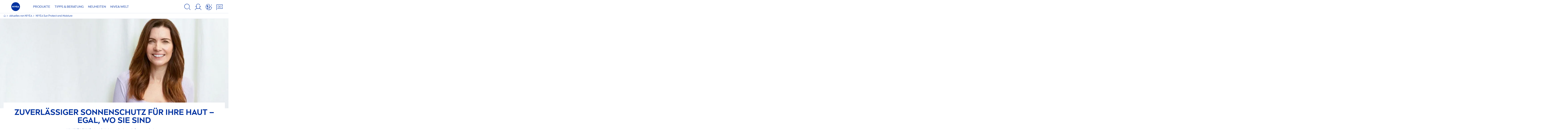

--- FILE ---
content_type: text/html; charset=utf-8
request_url: https://www.nivea.ch/de-ch/neu-von-nivea/protect-and-moisture
body_size: 104176
content:



<!DOCTYPE html>
<html lang="de-CH" data-multilang="de-CH" dir="ltr">
<!--   
                  server:   prd-niv-cd-us 
                  instance: LIVE.CD
                  site:     NiveaX_Switzerland 
                  language: de-CH 
                  id:       {304FB24B-3EFA-4A0B-8741-B9E3FEBD41D2}
                  template: Content Page
                  version:  18
                -->
<!-- NIVX -->
<head>
    <meta name="viewport" content="width=device-width, initial-scale=1.0,maximum-scale=5">
    <meta charset="UTF-8">
    
	<link rel="preconnect" href="https://stats.g.doubleclick.net"/>
	<link rel="preconnect" href="https://googleads.g.doubleclick.net"/>
	<link rel="preconnect" href="https://track.adform.net"/>
	<link rel="preconnect" href="https://www.facebook.com"/>
	<link rel="preconnect" href="https://connect.facebook.net"/>
	<link rel="preconnect" href="https://s2.adform.net"/>
	<link rel="preconnect" href="https://www.googletagmanager.com"/>
	<link rel="preconnect" href="https://delivery.consentmanager.net"/>
	<link rel="preconnect" href="https://www.google-analytics.com"/>
	<link rel="preconnect" href="https://www.googletagmanager.com"/>
	<link rel="preconnect" href="https://cdn.consentmanager.net"/>
	<link rel="preconnect" href="https://cdn.bunchbox.co"/>
	<link rel="preconnect" href="https://img.nivea.com"/>

    
    <script type="text/javascript" data-cmp-ab="1">window.cmp_customlanguages = [{"l":"DE-AT","i":"at","r":0,"t":""},{"l":"FR-BE","i":"be","r":0,"t":"FR"},{"l":"NL-BE","i":"be","r":0,"t":"NL"},{"l":"EN-GB","i":"gb","r":0,"t":"EN"},{"l":"FR-CH","i":"ch","r":0,"t":"FR-ch"},{"l":"DE-CH","i":"ch","r":0,"t":"DE"},{"l":"EN-IE","i":"ir","r":0,"t":"EN"},{"l":"DE-SW","i":"de","r":0,"t":"DE"},{"l":"DE-DE","i":"de","r":0,"t":"DE"},{"l":"TH-TH","i":"th","r":0,"t":"TH"},{"l":"PT-BR","i":"br","r":0,"t":"PT"},{"l":"EN-SW","i":"en","r":0,"t":"EN"},{"l":"DE-APP","i":"de","r":0,"t":"DE-app"},{"l":"EN-AU","i":"au","r":0,"t":"EN"},{"l":"ID-ID","i":"id","r":0,"t":"ID"}];</script>
<script>if(!("gdprAppliesGlobally" in window)){window.gdprAppliesGlobally=true}if(!("cmp_id" in window)||window.cmp_id<1){window.cmp_id=0}if(!("cmp_cdid" in window)){window.cmp_cdid="9dc386d79489"}if(!("cmp_params" in window)){window.cmp_params=""}if(!("cmp_host" in window)){window.cmp_host="a.delivery.consentmanager.net"}if(!("cmp_cdn" in window)){window.cmp_cdn="cdn.consentmanager.net"}if(!("cmp_proto" in window)){window.cmp_proto="https:"}if(!("cmp_codesrc" in window)){window.cmp_codesrc="0"}window.cmp_getsupportedLangs=function(){var b=["DE","EN","FR","IT","NO","DA","FI","ES","PT","RO","BG","ET","EL","GA","HR","LV","LT","MT","NL","PL","SV","SK","SL","CS","HU","RU","SR","ZH","TR","UK","AR","BS","JA","CY"];if("cmp_customlanguages" in window){for(var a=0;a<window.cmp_customlanguages.length;a++){b.push(window.cmp_customlanguages[a].l.toUpperCase())}}return b};window.cmp_getRTLLangs=function(){var a=["AR"];if("cmp_customlanguages" in window){for(var b=0;b<window.cmp_customlanguages.length;b++){if("r" in window.cmp_customlanguages[b]&&window.cmp_customlanguages[b].r){a.push(window.cmp_customlanguages[b].l)}}}return a};window.cmp_getlang=function(a){if(typeof(a)!="boolean"){a=true}if(a&&typeof(cmp_getlang.usedlang)=="string"&&cmp_getlang.usedlang!==""){return cmp_getlang.usedlang}return window.cmp_getlangs()[0]};window.cmp_extractlang=function(a){if(a.indexOf("cmplang=")!=-1){a=a.substr(a.indexOf("cmplang=")+8,2).toUpperCase();if(a.indexOf("&")!=-1){a=a.substr(0,a.indexOf("&"))}}else{a=""}return a};window.cmp_getlangs=function(){var g=window.cmp_getsupportedLangs();var c=[];var f=location.hash;var e=location.search;var j="cmp_params" in window?window.cmp_params:"";var a="languages" in navigator?navigator.languages:[];if(cmp_extractlang(f)!=""){c.push(cmp_extractlang(f))}else{if(cmp_extractlang(e)!=""){c.push(cmp_extractlang(e))}else{if(cmp_extractlang(j)!=""){c.push(cmp_extractlang(j))}else{if("cmp_setlang" in window&&window.cmp_setlang!=""){c.push(window.cmp_setlang.toUpperCase())}else{if("cmp_langdetect" in window&&window.cmp_langdetect==1){c.push(window.cmp_getPageLang())}else{if(a.length>0){for(var d=0;d<a.length;d++){c.push(a[d])}}if("language" in navigator){c.push(navigator.language)}if("userLanguage" in navigator){c.push(navigator.userLanguage)}}}}}}var h=[];for(var d=0;d<c.length;d++){var b=c[d].toUpperCase();if(b.length<2){continue}if(g.indexOf(b)!=-1){h.push(b)}else{if(b.indexOf("-")!=-1){b=b.substr(0,2)}if(g.indexOf(b)!=-1){h.push(b)}}}if(h.length==0&&typeof(cmp_getlang.defaultlang)=="string"&&cmp_getlang.defaultlang!==""){return[cmp_getlang.defaultlang.toUpperCase()]}else{return h.length>0?h:["EN"]}};window.cmp_getPageLangs=function(){var a=window.cmp_getXMLLang();if(a!=""){a=[a.toUpperCase()]}else{a=[]}a=a.concat(window.cmp_getLangsFromURL());return a.length>0?a:["EN"]};window.cmp_getPageLang=function(){var a=window.cmp_getPageLangs();return a.length>0?a[0]:""};window.cmp_getLangsFromURL=function(){var c=window.cmp_getsupportedLangs();var b=location;var m="toUpperCase";var g=b.hostname[m]()+".";var a="/"+b.pathname[m]()+"/";a=a.split("_").join("-");a=a.split("//").join("/");a=a.split("//").join("/");var f=[];for(var e=0;e<c.length;e++){var j=a.substring(0,c[e].length+2);if(g.substring(0,c[e].length+1)==c[e]+"."){f.push(c[e][m]())}else{if(c[e].length==5){var k=c[e].substring(3,5)+"-"+c[e].substring(0,2);if(g.substring(0,k.length+1)==k+"."){f.push(c[e][m]())}}else{if(j=="/"+c[e]+"/"||j=="/"+c[e]+"-"){f.push(c[e][m]())}else{if(j=="/"+c[e].replace("-","/")+"/"||j=="/"+c[e].replace("-","/")+"/"){f.push(c[e][m]())}else{if(c[e].length==5){var k=c[e].substring(3,5)+"-"+c[e].substring(0,2);var h=a.substring(0,k.length+1);if(h=="/"+k+"/"||h=="/"+k.replace("-","/")+"/"){f.push(c[e][m]())}}}}}}}return f};window.cmp_getXMLLang=function(){var c=document.getElementsByTagName("html");if(c.length>0){c=c[0]}else{c=document.documentElement}if(c&&c.getAttribute){var a=c.getAttribute("xml:lang");if(typeof(a)!="string"||a==""){a=c.getAttribute("lang")}if(typeof(a)=="string"&&a!=""){a=a.split("_").join("-").toUpperCase();var b=window.cmp_getsupportedLangs();return b.indexOf(a)!=-1||b.indexOf(a.substr(0,2))!=-1?a:""}else{return""}}};(function(){var C=document;var D=C.getElementsByTagName;var o=window;var t="";var h="";var k="";var F=function(e){var i="cmp_"+e;e="cmp"+e+"=";var d="";var l=e.length;var K=location;var L=K.hash;var w=K.search;var u=L.indexOf(e);var J=w.indexOf(e);if(u!=-1){d=L.substring(u+l,9999)}else{if(J!=-1){d=w.substring(J+l,9999)}else{return i in o&&typeof(o[i])!=="function"?o[i]:""}}var I=d.indexOf("&");if(I!=-1){d=d.substring(0,I)}return d};var j=F("lang");if(j!=""){t=j;k=t}else{if("cmp_getlang" in o){t=o.cmp_getlang().toLowerCase();h=o.cmp_getlangs().slice(0,3).join("_");k=o.cmp_getPageLangs().slice(0,3).join("_");if("cmp_customlanguages" in o){var m=o.cmp_customlanguages;for(var y=0;y<m.length;y++){var a=m[y].l.toLowerCase();if(a==t){t="en"}}}}}var q=("cmp_proto" in o)?o.cmp_proto:"https:";if(q!="http:"&&q!="https:"){q="https:"}var n=("cmp_ref" in o)?o.cmp_ref:location.href;if(n.length>300){n=n.substring(0,300)}var A=function(d){var M=C.createElement("script");M.setAttribute("data-cmp-ab","1");M.type="text/javascript";M.async=true;M.src=d;var L=["body","div","span","script","head"];var w="currentScript";var J="parentElement";var l="appendChild";var K="body";if(C[w]&&C[w][J]){C[w][J][l](M)}else{if(C[K]){C[K][l](M)}else{for(var u=0;u<L.length;u++){var I=D(L[u]);if(I.length>0){I[0][l](M);break}}}}};var b=F("design");var c=F("regulationkey");var z=F("gppkey");var s=F("att");var f=o.encodeURIComponent;var g;try{g=C.cookie.length>0}catch(B){g=false}var x=F("darkmode");if(x=="0"){x=0}else{if(x=="1"){x=1}else{try{if("matchMedia" in window&&window.matchMedia){var H=window.matchMedia("(prefers-color-scheme: dark)");if("matches" in H&&H.matches){x=1}}}catch(B){x=0}}}var p=q+"//"+o.cmp_host+"/delivery/cmp.php?";p+=("cmp_id" in o&&o.cmp_id>0?"id="+o.cmp_id:"")+("cmp_cdid" in o?"&cdid="+o.cmp_cdid:"")+"&h="+f(n);p+=(b!=""?"&cmpdesign="+f(b):"")+(c!=""?"&cmpregulationkey="+f(c):"")+(z!=""?"&cmpgppkey="+f(z):"");p+=(s!=""?"&cmpatt="+f(s):"")+("cmp_params" in o?"&"+o.cmp_params:"")+(g?"&__cmpfcc=1":"");p+=(x>0?"&cmpdarkmode=1":"");A(p+"&l="+f(t)+"&ls="+f(h)+"&lp="+f(k)+"&o="+(new Date()).getTime());if(!("cmp_quickstub" in window)){var r="js";var v=F("debugunminimized")!=""?"":".min";if(F("debugcoverage")=="1"){r="instrumented";v=""}if(F("debugtest")=="1"){r="jstests";v=""}var G=new Date();var E=G.getFullYear()+"-"+(G.getMonth()+1)+"-"+G.getDate();A(q+"//"+o.cmp_cdn+"/delivery/"+r+"/cmp_final"+v+".js?t="+E)}})();window.cmp_rc=function(c,b){var l;try{l=document.cookie}catch(h){l=""}var j="";var f=0;var g=false;while(l!=""&&f<100){f++;while(l.substr(0,1)==" "){l=l.substr(1,l.length)}var k=l.substring(0,l.indexOf("="));if(l.indexOf(";")!=-1){var m=l.substring(l.indexOf("=")+1,l.indexOf(";"))}else{var m=l.substr(l.indexOf("=")+1,l.length)}if(c==k){j=m;g=true}var d=l.indexOf(";")+1;if(d==0){d=l.length}l=l.substring(d,l.length)}if(!g&&typeof(b)=="string"){j=b}return(j)};window.cmp_stub=function(){var a=arguments;__cmp.a=__cmp.a||[];if(!a.length){return __cmp.a}else{if(a[0]==="ping"){if(a[1]===2){a[2]({gdprApplies:gdprAppliesGlobally,cmpLoaded:false,cmpStatus:"stub",displayStatus:"hidden",apiVersion:"2.2",cmpId:31},true)}else{a[2](false,true)}}else{if(a[0]==="getTCData"){__cmp.a.push([].slice.apply(a))}else{if(a[0]==="addEventListener"||a[0]==="removeEventListener"){__cmp.a.push([].slice.apply(a))}else{if(a.length==4&&a[3]===false){a[2]({},false)}else{__cmp.a.push([].slice.apply(a))}}}}}};window.cmp_dsastub=function(){var a=arguments;a[0]="dsa."+a[0];window.cmp_gppstub(a)};window.cmp_gppstub=function(){var c=arguments;__gpp.q=__gpp.q||[];if(!c.length){return __gpp.q}var h=c[0];var g=c.length>1?c[1]:null;var f=c.length>2?c[2]:null;var a=null;var j=false;if(h==="ping"){a=window.cmp_gpp_ping();j=true}else{if(h==="addEventListener"){__gpp.e=__gpp.e||[];if(!("lastId" in __gpp)){__gpp.lastId=0}__gpp.lastId++;var d=__gpp.lastId;__gpp.e.push({id:d,callback:g});a={eventName:"listenerRegistered",listenerId:d,data:true,pingData:window.cmp_gpp_ping()};j=true}else{if(h==="removeEventListener"){__gpp.e=__gpp.e||[];a=false;for(var e=0;e<__gpp.e.length;e++){if(__gpp.e[e].id==f){__gpp.e[e].splice(e,1);a=true;break}}j=true}else{__gpp.q.push([].slice.apply(c))}}}if(a!==null&&typeof(g)==="function"){g(a,j)}};window.cmp_gpp_ping=function(){return{gppVersion:"1.1",cmpStatus:"stub",cmpDisplayStatus:"hidden",signalStatus:"not ready",supportedAPIs:["2:tcfeuv2","5:tcfcav1","7:usnat","8:usca","9:usva","10:usco","11:usut","12:usct","13:usfl","14:usmt","15:usor","16:ustx"],cmpId:31,sectionList:[],applicableSections:[0],gppString:"",parsedSections:{}}};window.cmp_addFrame=function(b){if(!window.frames[b]){if(document.body){var a=document.createElement("iframe");a.style.cssText="display:none";if("cmp_cdn" in window&&"cmp_ultrablocking" in window&&window.cmp_ultrablocking>0){a.src="//"+window.cmp_cdn+"/delivery/empty.html"}a.name=b;a.setAttribute("title","Intentionally hidden, please ignore");a.setAttribute("role","none");a.setAttribute("tabindex","-1");document.body.appendChild(a)}else{window.setTimeout(window.cmp_addFrame,10,b)}}};window.cmp_msghandler=function(d){var a=typeof d.data==="string";try{var c=a?JSON.parse(d.data):d.data}catch(f){var c=null}if(typeof(c)==="object"&&c!==null&&"__cmpCall" in c){var b=c.__cmpCall;window.__cmp(b.command,b.parameter,function(h,g){var e={__cmpReturn:{returnValue:h,success:g,callId:b.callId}};d.source.postMessage(a?JSON.stringify(e):e,"*")})}if(typeof(c)==="object"&&c!==null&&"__tcfapiCall" in c){var b=c.__tcfapiCall;window.__tcfapi(b.command,b.version,function(h,g){var e={__tcfapiReturn:{returnValue:h,success:g,callId:b.callId}};d.source.postMessage(a?JSON.stringify(e):e,"*")},b.parameter)}if(typeof(c)==="object"&&c!==null&&"__gppCall" in c){var b=c.__gppCall;window.__gpp(b.command,function(h,g){var e={__gppReturn:{returnValue:h,success:g,callId:b.callId}};d.source.postMessage(a?JSON.stringify(e):e,"*")},"parameter" in b?b.parameter:null,"version" in b?b.version:1)}if(typeof(c)==="object"&&c!==null&&"__dsaCall" in c){var b=c.__dsaCall;window.__dsa(b.command,function(h,g){var e={__dsaReturn:{returnValue:h,success:g,callId:b.callId}};d.source.postMessage(a?JSON.stringify(e):e,"*")},"parameter" in b?b.parameter:null,"version" in b?b.version:1)}};window.cmp_setStub=function(a){if(!(a in window)||(typeof(window[a])!=="function"&&typeof(window[a])!=="object"&&(typeof(window[a])==="undefined"||window[a]!==null))){window[a]=window.cmp_stub;window[a].msgHandler=window.cmp_msghandler;window.addEventListener("message",window.cmp_msghandler,false)}};window.cmp_setGppStub=function(a){if(!(a in window)||(typeof(window[a])!=="function"&&typeof(window[a])!=="object"&&(typeof(window[a])==="undefined"||window[a]!==null))){window[a]=window.cmp_gppstub;window[a].msgHandler=window.cmp_msghandler;window.addEventListener("message",window.cmp_msghandler,false)}};if(!("cmp_noiframepixel" in window)){window.cmp_addFrame("__cmpLocator")}if((!("cmp_disabletcf" in window)||!window.cmp_disabletcf)&&!("cmp_noiframepixel" in window)){window.cmp_addFrame("__tcfapiLocator")}if((!("cmp_disablegpp" in window)||!window.cmp_disablegpp)&&!("cmp_noiframepixel" in window)){window.cmp_addFrame("__gppLocator")}if((!("cmp_disabledsa" in window)||!window.cmp_disabledsa)&&!("cmp_noiframepixel" in window)){window.cmp_addFrame("__dsaLocator")}window.cmp_setStub("__cmp");if(!("cmp_disabletcf" in window)||!window.cmp_disabletcf){window.cmp_setStub("__tcfapi")}if(!("cmp_disablegpp" in window)||!window.cmp_disablegpp){window.cmp_setGppStub("__gpp")}if(!("cmp_disabledsa" in window)||!window.cmp_disabledsa){window.cmp_setGppStub("__dsa")};</script>
<script type="application/json" data-offline-banner>{"Icon":"\u003csvg xmlns=\"http://www.w3.org/2000/svg\"  viewBox=\"0 0 32 32\"\u003e\u003cpath d=\"M16.053,32A16,16,0,0,1,9.8,1.282a.8.8,0,1,1,.628,1.471A14.43,14.43,0,1,0,14.667,1.67.8.8,0,1,1,14.51.078a16,16,0,0,1,3.15,31.844h0A16.008,16.008,0,0,1,16.053,32Z\"/\u003e\u003cpath d=\"M14.736,9.478a1.373,1.373,0,1,1,0,.02Zm2.424,3.207v11.2H15.025v-11.2Z\"/\u003e\u003c/svg\u003e","Text":"Hoppla, da gibt es ein Problem mit unserer Serververbindung. Einige Funktionalit\u0026auml;ten sind im Moment leider nicht verf\u0026uuml;gbar."}</script>

    
    
    
    <style id='above-theme'>:root{--AccordionPlusMinusButtonColor:var(--BaseInteractionColor);--AccordionSeparatorColor:#D6DCEC;--ActionLinkDefaultColor:var(--BaseInteractionColor);--ActionLinkHoverColor:var(--BaseLinkFontColorHover);--AnchorBackgroundActiveColor:var(--SecondaryBackgroundColor);--AnchorBorderColor:var(--SecondaryBackgroundColor);--AnchorBorderRadiusFirstChild:18px 0 0 18px;--AnchorBorderRadiusLastChild:0 18px 18px 0;--AnchorFontActiveColor:var(--BaseInteractionColor);--AnchorFontColor:var(--BaseFontColor);--BadgeBackgroundColor:#FF009A;--BaseBackgroundColor:var(--BaseFontColor);--BaseFontColor:#0032a0;--BaseInteractionColor:#0F60FF;--BaseLinkFontColor:var(--BaseInteractionColor);--BaseLinkFontColorHover:#92B7FF;--BenefitBulletsColor:var(--BaseFontColor);--BenefitsBackgroundColor:var(--ThirdBackgroundColor);--BrandBoldCopyFontFamilyType:NIVEABrandType-Bold;--BrandBorderRadius:12px;--BrandButtonFontFamilyType:NIVEABrandType-ExtraBold;--BrandCopyFontFamilyType:NIVEABrandType-Regular;--BrandExtraBoldFontFamilyType:NIVEABrandType-Bold;--BrandHeadlinesFontFamilyType:NIVEABrandType-Bold;--BrandLinkColor:var(--BaseInteractionColor);--BrandLinkColorHover:var(--BaseLinkFontColorHover);--BrandTemplateBackgroundColor:var(--SecondaryBackgroundColor);--BreadcrumbFontColor:var(--BaseFontColor);--BurgerArrowColor:#FFF;--BurgerBorderColor:#FFF;--BurgerFontColor:#FFF;--BurgerHeaderBackgroundColor:rgba(255,255,255,0.99);--BurgerHeaderIconColor:var(--BaseFontColor);--BurgerHeaderScrollBackgroundColor:rgb(255, 255, 255);--BurgerHeaderTopBackgroundColor:linear-gradient(0deg, rgba(255,255,255,0.33) 0%, rgba(255,255,255,1) 100%);;--BurgerInnerIconColor:#FFF;--BurgerMainBackgroundColor:rgba(0,50,160,0.95);--BurgerSecondaryBackgroundColor:rgba(0,50,160,0.95);--BurgerTeaserBackgroundColor:#FFF;--BurgerTeaserFontColor:var(--BaseFontColor);--ButtonBackgroundColor:var(--BaseInteractionColor);--ButtonBorderColor:var(--BaseInteractionColor);--ButtonBorderRadius:56px;--ButtonHoverBackgroundColor:#F3F7FF;--ButtonHoverBorderColor:var(--BaseInteractionColor);--ButtonHoverTextColor:var(--BaseInteractionColor);--ButtonSecondaryBorderColor:var(--BaseInteractionColor);--ButtonSecondaryHoverColor:#F3F7FF;--ButtonSecondaryTextColor:var(--BaseInteractionColor);--ContentSelectorActionLinkColorHover:var(--BaseLinkFontColorHover);--ContentSelectorDefaultIconColor:var(--BaseFontColor);--ContentSelectorIconColorHover:var(--BaseLinkFontColorHover);--ContentZoneTextLinkColor:var(--BaseInteractionColor);--ContentZoneTextLinkHoverColor:var(--BaseLinkFontColorHover);--CookieBannerDividerColor:#d6dcec;--CookieBannerLinkColor:var(--BaseInteractionColor);--DesktopFlyoutBackgroundColor:rgba(0,50,160,0.90);--DesktopFlyoutLinkColorHover:var(--BaseLinkFontColorHover);--DisabledColor:#F5F5F5;--ErrorColor:#E21010;--EshopProductInfoPromotionColor:#fe9119;--EshopProductOldPriceColor:#999;--EshopProductPricePerUnitColor:#999;--ExpanderColor:var(--BaseInteractionColor);--ExternalContentBlockBackgroundColor:#E5EAF5;--FilterBarCategoryBackgroundColor:#ffffff;--FilterBarCategoryItemBackgroundColorHover:var(--BaseLinkFontColorHover);--FilterBarCategoryItemBorderColor:var(--BaseInteractionColor);--FilterBarCategoryItemBorderColorHover:var(--BaseLinkFontColorHover);--FilterBarCategoryItemBorderRadius:32px;--FilterBarCategoryItemCountFontColor:var(--BaseLinkFontColorHover);--FilterBarCategoryItemCountFontHoverColor:#ffffff;--FilterBarCategoryItemFontColor:var(--BaseInteractionColor);--FilterBarCategoryItemFontColorHover:#ffffff;--FilterBarMainBackgroundColor:var(--BaseInteractionColor);--FilterBarMainFontColor:#ffffff;--FilterBorderColor:#d6dcec;--FilterCheckBoxActiveBackgroundColor:var(--BaseInteractionColor);--FilterCheckBoxBackgroundColor:var(--ThirdBackgroundColor);--FilterDropdownBackgroundColor:var(--SecondaryBackgroundColor);--FilterDropdownFontColor:var(--BaseInteractionColor);--FilterResultsCountColor:var(--BaseLinkFontColorHover);--FilterSubtitleTextColor:var(--BaseLinkFontColorHover);--FilterTitleTextColor:var(--BaseInteractionColor);--FooterBackgroundColor:var(--BaseBackgroundColor);--FooterBrandIconColor:var(--BaseFontColor);--FooterCopyColor:#ffffff;--FooterCopyColorHover:#F3F7FF;--FooterCopyrightBackgroundColor:#ffffff;--FooterCopyrightTextColor:var(--BaseFontColor);--FooterDividerLinesColor:#e5eaf5;--FooterHeadlineColor:#ffffff;--FooterSocialIconColor:#ffffff;--FooterSocialIconColorHover:#F3F7FF;--FormBubbleCheckedBackgroundColor:rgba(15,96,255,0.8);--FormBubbleTextColor:var(--BaseInteractionColor);--FormBubbleTextHoverColor:var(--BaseLinkFontColorHover);--FormCheckBoxCheckedBackgroundColor:var(--BaseInteractionColor);--FormCheckBoxTransitionBackgroundColor:#B8E986;--FormInputFieldBackgroundColor:#f5f5f5;--FormInputFieldBorderColor:var(--BaseInteractionColor);--FormInputFieldLabelColor:var(--BaseFontColor);--FormInputFieldTextColor:var(--BaseInteractionColor);--FormMultistepButtonBackgroundColor:var(--BaseInteractionColor);--FormMultistepLeftButtonBackgroundColor:#ffffff;--FormMultistepLeftButtonHoverBackgroundColor:#ffffff;--FormMultistepLeftButtonHoverIconColor:var(--BaseLinkFontColorHover);--FormMultistepLeftButtonIconColor:var(--BaseInteractionColor);--FormMultistepRightButtonBackgroundColor:var(--BaseInteractionColor);--FormMultistepRightButtonHoverBackgroundColor:var(--BaseLinkFontColorHover);--FormMultistepRightButtonHoverIconColor:#ffffff;--FormMultistepRightButtonIconColor:#ffffff;--FormProgressBarBackgroundColor:#d6dcec;--FormRatingStarCheckedColor:#FE9119;--FormRatingStarCheckedHoverColor:#F8B530;--FormRatingStarUncheckedColor:#F5F5F5;--FormRevealPasswordEyeColor:var(--BaseInteractionColor);--FormScrollBarBackgroundColor:var(--ThirdBackgroundColor);--FormScrollBarThumbColor:var(--BaseInteractionColor);--FormSelectBoxListItemColor:var(--BaseInteractionColor);--FormSelectBoxListItemHoverBackgroundColor:var(--SecondaryBackgroundColor);--FormSelectBoxTopLevelTextColor:var(--BaseInteractionColor);--FormToggleActiveColor:var(--BaseInteractionColor);--FormUploadBrowseBorderColor:var(--BaseInteractionColor);--FormUploadBrowseTextColor:var(--BaseInteractionColor);--FormUploadLabelColor:var(--BaseInteractionColor);--FormValidationErrorBackgroundColor:#FFD3D4;--FormValidationErrorTextColor:var(--ErrorColor);--GeneralTeaserContentBackgroundColor:#ffffff;--HotspotBackgroundGradient:rgba(255,255,255,0.90);--MarketingSliderBackgroundColor:var(--SecondaryBackgroundColor);--MobileNavBottomBarIconColor:var(--BaseInteractionColor);--MobileNavButtonBackgroundColor:var(--BaseInteractionColor);--MobileNavIconColor:#ffffff;--MobileNavInnerCircleBackgroundColor:var(--BaseFontColor);--MobileNavOuterCircleBackgroundColor:var(--BaseFontColor);--MobileNavScrollbarButtonColor:var(--BaseInteractionColor);--MobileNavScrollbarColor:#ffffff;--NavigationFlyoutLinkColor:#ffffff;--NavigationIconColor:var(--BaseFontColor);--NewsletterButtonBackgroundColor:transparent;--NewsletterButtonBackgroundHoverColor:#ffffff;--NewsletterButtonBorderColor:#ffffff;--NewsletterButtonBorderHoverColor:#ffffff;--NewsletterButtonTextColor:#ffffff;--NewsletterButtonTextHoverColor:var(--BaseInteractionColor);--NewsletterFontColor:#ffffff;--PaginationBulletsPrimaryColor:var(--BaseInteractionColor);--PaginationBulletsSecondaryColor:var(--BaseLinkFontColorHover);--PdpStageBackgroundDesktop:var(--SecondaryBackgroundColor);--PdpStageBackgroundMobile:var(--SecondaryBackgroundColor);--PromotionBannerDefaultBackgroundColor:#8397c6;--PromotionBannerDefaultButtonBackgroundColor:var(--BaseInteractionColor);--PromotionBannerDefaultButtonTextAndBorderColor:#ffffff;--PromotionBannerSalesBackgroundColor:#8397c6;--PromotionBannerSustainabilityBackgroundColor:#8397c6;--QuicklinksBackgroundColor:var(--SecondaryBackgroundColor);--QuicklinksLinkBackgroundColor:#FFFFFF;--QuicklinksLinkFontColor:var(--BaseInteractionColor);--QuicklinksLinkFontColorHover:var(--BaseLinkFontColorHover);--SecondaryBackgroundColor:#EBF1FD;--SecondaryFontColor:#ffffff;--SecondaryGradientBackgroundColor:linear-gradient(135deg,#3159B1,#3159B1);--SecondaryHighlightColor:#64A70B;--SecondaryHighlightColorHover:#64A70B;--SecondaryLinkFontColor:#ffffff;--SecondaryLinkFontColorHover:var(--BaseLinkFontColorHover);--SelectedFilterBackground:var(--BaseInteractionColor);--SelectedFiltersCloseBackgroundColor:var(--BaseLinkFontColorHover);--SeparatorLineColor:#d6dcec;--ServiceLayerCloseColor:var(--BaseInteractionColor);--SiteChooserBodyCopyFontColor:#fff;--SiteChooserBrandIconColor:#0032a0;--SiteChooserCountriesColor:#ffffff;--SiteChooserFooterBackgroundColor:#0032a0;--SiteChooserFooterBrandIconColor:#ffffff;--SiteChooserFooterCopyrightColor:#6e85bc;--SiteChooserFooterLinksColor:#ffffff;--SiteChooserHeadlineFontColor:#ffffff;--SiteChooserRegionTitleColor:#ffffff;--SiteChooserSublineFontColor:#ffffff;--SkipLinkFontColor:var(--BaseInteractionColor);--SliderbarPrimaryColor:var(--BaseInteractionColor);--SliderbarSecondaryColor:var(--ThirdBackgroundColor);--StandardTeaserSliderBackground:var(--SecondaryBackgroundColor);--TabTitleColor:var(--BaseFontColor);--ThirdBackgroundColor:#F5F8FE;--TooltipBoxColor:var(--SecondaryBackgroundColor);--TooltipHoverIconColor:var(--BaseLinkFontColorHover);--TooltipIconColor:var(--BaseInteractionColor);--TrustBackgroundColor:var(--SecondaryBackgroundColor);--TrustCircleBackgroundColor:var(--BaseFontColor);--TrustCircleBorderColor:var(--BaseFontColor);--TrustCircleTextColor:#ffffff}</style><style id='above'>a{background-color:transparent;text-decoration:none}ol,ul{margin:0;padding:0}abbr[title]{border-bottom:none;text-decoration:underline;-webkit-text-decoration:underline dotted;text-decoration:underline dotted}b,strong{font-family:var(--BrandBoldCopyFontFamilyType);font-weight:400}p:blank,p:empty{display:none;margin:0}em{font-style:italic}code,kbd,samp{font-family:monospace,monospace;font-size:1em}small{font-size:80%}sub,sup{font-size:75%;line-height:0;position:relative;vertical-align:baseline}sub{bottom:-.25em}sup{top:-.5em}img{border-style:none}button,input,optgroup,select,textarea{font-family:inherit;font-size:100%;line-height:1.15;margin:0}button,input{overflow:visible}button,select{text-transform:none}[type=button],[type=reset],[type=submit],button{-webkit-appearance:button}[type=button]::-moz-focus-inner,[type=reset]::-moz-focus-inner,[type=submit]::-moz-focus-inner,button::-moz-focus-inner{border-style:none;padding:0}[type=button]:-moz-focusring,[type=reset]:-moz-focusring,[type=submit]:-moz-focusring,button:-moz-focusring{outline:1px dotted ButtonText}a,button{outline:none}fieldset{padding:.35em .75em .625em}legend{box-sizing:border-box;color:inherit;display:table;max-width:100%;padding:0}li{list-style-type:none}progress{-webkit-appearance:none;-moz-appearance:none;appearance:none;vertical-align:baseline}textarea{overflow:auto}[type=checkbox],[type=radio]{box-sizing:border-box;padding:0}[type=number]::-webkit-inner-spin-button,[type=number]::-webkit-outer-spin-button{height:auto}[type=search]{-webkit-appearance:textfield;outline-offset:-2px}[type=search]::-webkit-search-decoration{-webkit-appearance:none}::-webkit-file-upload-button{-webkit-appearance:button;font:inherit}details{display:block}summary{display:list-item}template{display:none}[hidden]{display:none!important}table{word-break:normal}.remove-padding-horizontally{padding-left:0;padding-right:0}.nx-u-arrow-down,.nx-u-arrow-left,.nx-u-arrow-right,.nx-u-arrow-up{color:inherit;display:flex;height:6px;position:relative;width:6px}.nx-u-arrow-down:before,.nx-u-arrow-left:before,.nx-u-arrow-right:before,.nx-u-arrow-up:before{content:"";display:inline-block;height:6px;position:absolute;width:6px}.nx-u-arrow-down:before,.nx-u-arrow-up:before{border-right:2px solid transparent;border-top:2px solid transparent;border-color:inherit;transition:transform .5s}.nx-u-arrow-left:before,.nx-u-arrow-right:before{border-right:2px solid transparent;border-top:2px solid transparent;border-color:inherit;top:5px}.nx-u-arrow-left--small:before,.nx-u-arrow-right--small:before{border-right:solid transparent;border-color:inherit;border-width:1px;height:5px;width:5px}.nx-u-arrow-down,.nx-u-arrow-up{margin-left:7px}.nx-u-arrow-right:before{right:10px;transform:rotate(45deg)}.nx-u-arrow-right--small{right:8px}.nx-u-arrow-left:before{left:8px;transform:rotate(-135deg)}.nx-u-arrow-up:before{transform:translateY(35%) rotate(-45deg)}.nx-u-arrow-down:before{transform:translateY(-35%) rotate(135deg)}*{-webkit-tap-highlight-color:transparent}[class*=nx-]{box-sizing:border-box}.nx-breadcrumb__container,.nx-u-container,.nx-user-actions-container{box-sizing:border-box;margin-left:auto;margin-right:auto;min-width:320px;padding-left:20px;padding-right:20px;width:100%}@media (min-width:1280px){.nx-breadcrumb__container,.nx-u-container,.nx-user-actions-container{max-width:1280px}}html{color:var(--BaseFontColor);font-family:var(--BrandCopyFontFamilyType),system-ui,-apple-system,BlinkMacSystemFont,"Segoe UI","Roboto","Oxygen","Ubuntu","Cantarell","Fira Sans","Droid Sans","Helvetica Neue",sans-serif;font-size:112.5%;height:100%;line-height:1.45;scroll-behavior:smooth}body,html{width:100%}body{background-color:#fff;display:flex;fill:var(--BaseFontColor);flex-direction:column;-webkit-hyphenate-limit-chars:7 3 4;-webkit-hyphens:auto;margin:0;min-height:100%;padding:0;word-break:break-word;-webkit-hyphenate-limit-lines:2;-webkit-hyphenate-limit-last:always;-moz-hyphenate-limit-chars:7 3 4;-moz-hyphens:auto;-moz-hyphenate-limit-lines:2;-moz-hyphenate-limit-last:always;-ms-hyphenate-limit-chars:7 3 4;-ms-hyphens:auto;-ms-hyphenate-limit-lines:2;-ms-hyphenate-limit-last:always;hyphenate-limit-chars:7 3 4;hyphens:auto;hyphenate-limit-lines:2;hyphenate-limit-last:always}body.nx-pagetype-home-page,body[class*=-category-page],body[class*=-cluster-page],body[class*=-overview-page],body[class*=category-page]{background-color:var(--BrandTemplateBackgroundColor,transparent)}main{align-items:stretch;display:flex;flex-direction:column}.nx-main-inner,main{flex-basis:auto;flex-grow:1;flex-shrink:1}.nx-main-inner{width:100%}footer{flex-shrink:0}.nx-u-gray-background{background-color:#f5f5f5}img{position:relative}img:after{background:#fff;bottom:0;content:"";display:block;left:0;position:absolute;right:0;top:0;z-index:-1}.nx-header-icons .nx-svg,.nx-header-icons .nx-svg-container svg{fill:var(--NavigationIconColor,var(--BaseFontColor));height:35px;width:60px}.nx-link,a{color:var(--BrandLinkColor,var(--BaseLinkFontColor))}.nx-link:hover,a:hover{color:var(--BrandLinkColorHover,var(--BaseLinkFontColorHover))}.cmplazybtn .cmplazybtnlink{align-items:center;background-color:var(--ButtonBackgroundColor,var(--BaseFontColor));background-position:50%;border:1px solid var(--ButtonBackgroundColor,var(--BaseFontColor));border-radius:var(--ButtonBorderRadius,50px);box-sizing:border-box;color:var(--ButtonTextColor,var(--SecondaryFontColor));color:inherit;cursor:pointer;display:flex;font-family:var(--BrandButtonFontFamilyType,var(--BrandBoldCopyFontFamilyType,var(--BrandCopyFontFamilyType))),system-ui,-apple-system,BlinkMacSystemFont,"Segoe UI","Roboto","Oxygen","Ubuntu","Cantarell","Fira Sans","Droid Sans","Helvetica Neue",sans-serif;font-size:.88888889rem;height:55px;hyphens:manual;-webkit-hyphens:initial;-ms-hyphens:initial;hyphens:auto;justify-content:center;line-height:1.16666667rem;line-height:1.11111111rem;margin:4px;max-width:100%;outline:none;overflow:hidden;padding:4px 24px;text-align:center;text-decoration:none;text-decoration:none!important;text-transform:uppercase;transition:background .8s,border .25s,color .25s;vertical-align:top;white-space:normal;width:230px}.cmplazybtn .cmplazybtnlink:active{transition:background 0s,border .25s,color .25s}.cmplazybtn .cmplazybtnlink:active[disabled]{pointer-events:none}.cmplazybtn .cmplazybtnlink:disabled,.cmplazybtn .cmplazybtnlink[disabled]{cursor:not-allowed!important}.cmplazybtn .cmplazybtnlink:focus-visible{outline:2px solid var(--BaseInteractionColor,var(--BaseFontColor));outline-offset:2px}.nx-add-to-cart .nx-tooltip-container,.nx-range-dropdown__list-wrapper,.nx-tooltip__icons{display:none}.nx-u-center-block{margin:auto}.nx-no-hyphens{display:contents;hyphens:none}@media (-ms-high-contrast:active),(-ms-high-contrast:none){body main{display:block}}.nx-font-display-1{font-size:5rem;line-height:100%}.nx-font-display-2{font-size:4rem;line-height:100%}.nx-font-display-3{font-size:3rem;line-height:100%}.nx-font-display-4{font-size:2.5rem;line-height:100%}.nx-font-heading-1{font-size:2rem;line-height:100%}.nx-font-heading-2{font-size:1.55555556rem;line-height:100%}.nx-font-heading-3{font-size:1.22222222rem;line-height:100%}.nx-font-heading-4{font-size:1.11111111rem;line-height:110%}.nx-font-heading-5{font-size:1rem;line-height:120%}.nx-font-heading-6{font-size:.77777778rem;line-height:120%}.nx-font-heading-7{font-size:.66666667rem;line-height:110%}.nx-font-body-1{font-size:1rem;line-height:140%}.nx-font-body-2{font-size:.88888889rem;line-height:140%}.nx-font-body-3{font-size:.77777778rem;line-height:140%}.nx-font-overheader-1{font-size:1.22222222rem;line-height:120%}.nx-font-overheader-2{font-size:1rem;line-height:130%}.nx-font-overheader-3{font-size:.88888889rem;line-height:120%}.nx-font-overheader-4{font-size:.66666667rem;line-height:120%}.nx-font-body-details-1{font-size:.66666667rem;line-height:140%}.nx-font-body-details-2{font-size:.66666667rem;line-height:120%}.nx-font-text-link-large{font-size:1rem;line-height:120%}.nx-font-text-link-medium{font-size:.88888889rem;line-height:120%}.nx-font-text-link-small{font-size:.77777778rem;line-height:115%}.nx-font-button-text-large{font-size:1rem;line-height:120%}.nx-font-button-text-medium{font-size:.88888889rem;line-height:120%}.nx-font-button-text-small{font-size:.66666667rem;line-height:120%}.nx-u-txt--center{text-align:center}.nx-u-txt--left{text-align:left}.nx-u-txt--right{text-align:right}.nx-txt-uppercase{text-transform:uppercase}.nx-txt-lowercase{text-transform:lowercase}.nx-txt--capitalcase{text-transform:capitalize}.nx-txt--case-none{text-transform:none}.nx-font--regular{font-family:var(--BrandCopyFontFamilyType),system-ui,-apple-system,BlinkMacSystemFont,"Segoe UI","Roboto","Oxygen","Ubuntu","Cantarell","Fira Sans","Droid Sans","Helvetica Neue",sans-serif}.nx-font--bold{font-family:var(--BrandBoldCopyFontFamilyType,var(--BrandCopyFontFamilyType)),system-ui,-apple-system,BlinkMacSystemFont,"Segoe UI","Roboto","Oxygen","Ubuntu","Cantarell","Fira Sans","Droid Sans","Helvetica Neue",sans-serif}.nx-font--extrabold{font-family:var(--BrandExtraBoldFontFamilyType,var(--BrandBoldCopyFontFamilyType)),system-ui,-apple-system,BlinkMacSystemFont,"Segoe UI","Roboto","Oxygen","Ubuntu","Cantarell","Fira Sans","Droid Sans","Helvetica Neue",sans-serif}.alpaca-form h1,.alpaca-form h2,.alpaca-form h3,.squarelovin-headline{font-family:var(--BrandBoldCopyFontFamilyType,var(--BrandCopyFontFamilyType)),system-ui,-apple-system,BlinkMacSystemFont,"Segoe UI","Roboto","Oxygen","Ubuntu","Cantarell","Fira Sans","Droid Sans","Helvetica Neue",sans-serif}.nx-btn{background-position:50%;border:1px solid var(--ButtonBackgroundColor,var(--BaseFontColor));color:var(--ButtonTextColor,var(--SecondaryFontColor));cursor:pointer;font-family:var(--BrandButtonFontFamilyType,var(--BrandBoldCopyFontFamilyType,var(--BrandCopyFontFamilyType))),system-ui,-apple-system,BlinkMacSystemFont,"Segoe UI","Roboto","Oxygen","Ubuntu","Cantarell","Fira Sans","Droid Sans","Helvetica Neue",sans-serif;hyphens:manual;-webkit-hyphens:initial;-ms-hyphens:initial;line-height:1.16666667rem;margin:4px;text-decoration:none;transition:background .8s,border .25s,color .25s;vertical-align:top}.nx-btn:active{transition:background 0s,border .25s,color .25s}.nx-btn:active[disabled]{pointer-events:none}.nx-btn:disabled,.nx-btn[disabled]{cursor:not-allowed!important}.nx-btn,.nx-btn--primary,.nx-btn--primary-inverse,.nx-btn--secondary,.nx-btn--secondary-inverse,.nx-btn--tertiary{width:230px}.nx-btn--primary-inverse:focus-visible,.nx-btn--primary:focus-visible,.nx-btn--secondary-inverse:focus-visible,.nx-btn--secondary:focus-visible,.nx-btn--tertiary:focus-visible,.nx-btn:focus-visible{outline:2px solid var(--BaseInteractionColor,var(--BaseFontColor));outline-offset:2px}.nx-btn,.nx-btn--primary{background-color:var(--ButtonBackgroundColor,var(--BaseFontColor))}.nx-btn--disabled{cursor:not-allowed;pointer-events:none}.nx-btn--disabled:before{opacity:.4}.nx-background{position:relative}.nx-background__inner{background:var(--PdpStageBackgroundMobile,var(--SecondaryGradientBackgroundColor));height:290px;left:0;overflow:hidden;position:absolute;top:0;width:100%}.nx-background--full-height-desktop~.nx-product-stage__slider .nx-product__thumb,.nx-background--full-height-mobile~.nx-product-stage__slider .nx-product__thumb{border:0}@media (min-width:320px) and (max-width:767px){.nx-background--full-height-mobile{position:static}.nx-background--full-height-mobile .nx-background__inner{height:100%}}.nx-user-actions--bottom .nx-shariff{min-height:70px}.nx-footer{background:var(--FooterBackgroundColor,var(--BaseBackgroundColor))}.nx-footer .nx-footer-nav a{display:inline-table;margin-right:-3px;padding-bottom:.625em;padding-left:.688em;padding-right:.688em;text-decoration:underline}.nx-footer .nx-footer-nav li{display:inline}.nx-footer .nx-u-container>div{float:left}.nx-footer .nx-social-icons__wrapper-outer svg{fill:var(--FooterSocialIconColor,var(--SecondaryFontColor))}.nx-footer .nx-footer__newsletter,.nx-footer a{color:var(--FooterCopyColor,var(--SecondaryLinkFontColor))}.nx-footer .nx-copyright{background-color:var(--FooterCopyrightBackgroundColor,var(--BaseBackgroundColor));display:flex;width:100%}.nx-footer .nx-footer-nav{padding-top:14px}.nx-footer .nx-newsletter__input-text{margin-bottom:20px}.nx-footer input[type=checkbox]{display:none}.nx-footer-headline{color:var(--FooterHeadlineColor,var(--SecondaryFontColor,#fff))}.nx-hdl-1,.nx-hdl-2,.nx-hdl-3,.nx-hdl-4,.nx-hdl-5,.nx-hdl-6,.nx-hdl-7,h1,h2,h3,h4,h5,h6{color:var(--BrandHeadlinesColor,var(--BaseFontColor));font-weight:400;margin-top:0}.h6,.nx-hdl-6{font-weight:400;margin-top:0}.nx-hdl-1,h1{font-size:1.55555556rem;line-height:1.88888889rem}.nx-hdl-1,.nx-hdl-2,h1{color:var(--BrandHeadlinesColor,var(--BaseFontColor));font-weight:400;margin-top:0}.nx-hdl-2{font-size:1.33333333rem;line-height:1.55555556rem}.nx-hdl-3{font-size:1.11111111rem;line-height:1.33333333rem}.nx-hdl-3,.nx-hdl-4{color:var(--BrandHeadlinesColor,var(--BaseFontColor));font-weight:400;margin-top:0}.nx-hdl-4{font-size:1rem;line-height:1.22222222rem}.nx-hdl-5{font-size:.88888889rem;line-height:1.11111111rem}.nx-hdl-5,.nx-hdl-6,h6{color:var(--BrandHeadlinesColor,var(--BaseFontColor));font-weight:400;margin-top:0}.nx-hdl-6,h6{font-size:.66666667rem;line-height:.88888889rem}.nx-hdl-7{color:var(--BrandHeadlinesColor,var(--BaseFontColor));font-size:1.77777778rem;font-weight:400;line-height:2.11111111rem;margin-top:0}.nx-hdl-8{font-size:3.44444444rem;line-height:3.77777778rem}.nx-sbl-2{font-size:1.33333333rem;line-height:1.55555556rem}.nx-sbl-3{font-size:1.11111111rem;line-height:1.33333333rem}.nx-sbl-4{font-size:1rem;line-height:1.22222222rem}.nx-sbl-5{font-size:.88888889rem;line-height:1.11111111rem}.nx-sbl-6{font-size:.66666667rem;line-height:.88888889rem}.nx-content-zone__text .nx-expander__content p:not(:empty){margin-bottom:8px}.nx-content-zone{display:flex}.nx-content-zone p:empty,.nx-content-zone p:not([class]){margin-bottom:0;margin-top:0}.nx-content-zone__btn{margin-left:auto;margin-right:auto}.nx-btn.nx-content-zone__btn{border-width:1px;display:inline-flex}.nx-content-zone__action-link{display:inline-block}.nx-content-zone__action-link,.nx-content-zone__btn{margin-bottom:24px}.nx-u-image--hidden{left:50%;opacity:0;overflow:hidden;position:absolute;top:50%;transform:translateX(-50%) translateY(-50%);transition:opacity .5s;transition-delay:.1s;visibility:hidden}.nx-u-image-video{position:relative}.nx-u-image-video video{height:100%;left:0;-o-object-fit:cover;object-fit:cover;position:absolute;top:0;width:100%}.nx-video__btn-play{display:none}.nx-video__btn-play--show{display:flex}.nx-content-zone__image .nx-svg-container{bottom:10px;height:32px;position:absolute;right:20px;width:32px}.nx-content-zone-intro__items svg{width:56px}.nx-content-zone-intro--background-image+.nx-content-zone-intro__items{padding-left:16px;padding-right:16px}.nx-content-zone__items>.nx-row{margin-left:0;margin-right:0}.nx-mob-nav__wrapper,.nx-push-notification__outer{bottom:160px;left:0;position:fixed;right:0;z-index:1450}.nx-push-notification__outer{z-index:2400}.nx-mob-nav{height:68px;left:calc(100% - 68px);position:absolute;top:-12px;width:68px}.nx-mob-nav,.nx-mob-nav:before{opacity:0;transition:opacity .3s}.nx-mob-nav:before{background-color:hsla(0,0%,100%,.5);bottom:0;content:"";left:0;right:0;top:0;z-index:-10}.nx-pagetype-home-page .nx-mob-burger-nav--scroll-color-transition{background-color:transparent;min-height:auto;position:fixed;top:0;width:100%;z-index:200}.nx-pagetype-home-page .nx-mob-burger-nav--scroll-color-transition .nx-mob-burger-nav__header{height:56px}.nx-pagetype-home-page .nx-mob-burger-nav--scroll-color-transition .nx-mob-burger-nav__wrapper .nx-u-container{padding-left:10px}.nx-pagetype-home-page .nx-mob-burger-nav--scroll-color-transition .nx-burger-wrapper{border:none}.nx-pagetype-home-page .nx-mob-burger-nav--scroll-color-transition .nx-mob-burger-nav__header__icons__svg{display:flex}.nx-pagetype-home-page .nx-mob-burger-nav--scroll-color-transition .nx-u-container,.nx-pagetype-home-page .nx-mob-burger-nav--scroll-color-transition-scroll .nx-u-container{transition:background .3s ease}.nx-pagetype-home-page .nx-mob-burger-nav--scroll-color-transition .nx-u-container{background:var(--BurgerHeaderTopBackgroundColor,var(--SecondaryBackgroundColor))}.nx-pagetype-home-page .nx-mob-burger-nav--scroll-color-transition-scroll .nx-u-container{background:var(--BurgerHeaderScrollBackgroundColor,var(--BurgerHeaderTopBackgroundColor,var(--SecondaryBackgroundColor)))}.nx-mob-nav__bottom-bar .nx-mob-nav__bottom-bar__icons__svg{visibility:hidden;width:32px}.nx-show-splash-screen .nx-mob-nav{opacity:0;transition:none;z-index:-1}.nx-mob-nav__inner,.nx-mob-nav__inner-flyout{background-color:var(--MobileNavOuterCircleBackgroundColor,var(--BaseFontColor));border-radius:100%;height:610px;left:50%;overflow:hidden;position:absolute;top:50%;transform:translate(-50%,-50%);transform-origin:0 0;visibility:hidden;width:610px}.nx-nav-desktop__wrapper{background:var(--DesktopNavigationBackgroundColor,#fff);display:none;height:73px;padding-top:12px;position:relative;z-index:1310}.nx-nav-desktop__wrapper:after{clear:both;content:"";display:table}.nx-nav-desktop__wrapper .nx-u-container{display:flex;justify-content:space-between;width:100%}.nx-nav-desktop__logo{display:inline-block;fill:var(--DesktopNavigationBrandIconColor,var(--BaseFontColor))}.nx-nav-desktop__logo svg{height:50px;width:135px}.nx-nav-desktop{height:61px;max-width:100%;overflow:auto;padding:0 20px;scrollbar-width:none;transition:height .8s ease;width:100%}.nx-nav-desktop--open .nx-nav-desktop{height:1500px;transition:height .8s ease}.nx-nav-desktop::-webkit-scrollbar{display:none}.nx-nav-first-level{display:inline-block;white-space:nowrap;-ms-overflow-style:none;overflow:auto;scrollbar-width:none}.nx-nav-first-level::-webkit-scrollbar{display:none}.nx-scroll-slider--active .nx-nav-first-level{max-width:100%}.nx-nav-first-level__item{color:var(--NavigationFontColor,var(--BaseFontColor));display:block;display:inline-block;font-family:var(--NavigationFontFamilyType,var(--BrandCopyFontFamilyType)),system-ui,-apple-system,BlinkMacSystemFont,"Segoe UI","Roboto","Oxygen","Ubuntu","Cantarell","Fira Sans","Droid Sans","Helvetica Neue",sans-serif;font-size:1rem;line-height:1.22222222rem;line-height:1;text-transform:uppercase;white-space:nowrap}.nx-nav-desktop__flyout{display:none;white-space:normal}.nx-nav-first-level__link{color:var(--NavigationFontColor,var(--BaseFontColor));display:inline-block;padding:16px 10px 28px}.nx-nav-first-level__link:after{content:attr(title);display:block;font-family:var(--BrandHeadlinesFontFamilyType,var(--BrandBoldCopyFontFamilyType,var(--BrandCopyFontFamilyType))),system-ui,-apple-system,BlinkMacSystemFont,"Segoe UI","Roboto","Oxygen","Ubuntu","Cantarell","Fira Sans","Droid Sans","Helvetica Neue",sans-serif;height:0;overflow:hidden;visibility:hidden}.nx-header-icons{display:flex;height:60px;margin-left:auto;padding-top:9px}.nx-header-icons a:hover svg path{fill:var(--NavigationIconColorHover,var(--BaseLinkFontColorHover))}.nx-header-icon,.nx-header-icons__item{position:relative}.nx-header-icon{cursor:pointer;display:inline-block}.nx-mob-burger-nav__action-items .nx-header-icon,.nx-mob-burger-nav__action-items .nx-header-icons__item{display:inline}.nx-header-icon-lang__text{color:var(--MobileNavIconColor,var(--SecondaryFontColor));font-size:.66666667rem;left:33%;line-height:1rem;overflow:hidden;position:absolute;text-transform:uppercase;transform:translateY(50%)}.nx-header-icon-lang:hover .nx-header-icon-lang__text{color:var(--NavigationIconColorHover,var(--BaseLinkFontColorHover));transition:all .4s}span.nx-nav-desktop__arrow{top:28px}.nx-nav-desktop__scroll{display:none}.nx-scroll-slider--active .nx-nav-desktop__scroll{display:block;height:0;margin:0 -20px;position:relative;top:-69px}.nx-scroll-slider--active .nx-nav-desktop__scroll:after,.nx-scroll-slider--active .nx-nav-desktop__scroll:before{background-color:var(--DesktopNavigationBackgroundColor,#fff);content:"";height:50px;position:absolute;width:40px;z-index:9}.nx-scroll-slider--active .nx-nav-desktop__scroll:after{-webkit-mask-image:linear-gradient(270deg,transparent,#000 20px,#000 calc(100% - 20px),transparent);mask-image:linear-gradient(270deg,transparent,#000 20px,#000 calc(100% - 20px),transparent);right:0}.nx-scroll-slider--active .nx-nav-desktop__scroll:before{left:-3px;-webkit-mask-image:linear-gradient(90deg,transparent,#000 20px,#000 calc(100% - 20px),transparent);mask-image:linear-gradient(90deg,transparent,#000 20px,#000 calc(100% - 20px),transparent)}.nx-user-actions-container{display:none}.nx-product-stage{padding-bottom:40px;position:relative}.nx-product-stage__slider{opacity:0;position:relative}.nx-product-stage__slider .nx-slider{height:390px;margin-bottom:30px;overflow:hidden;position:relative;transition:transform}.nx-product-stage__item{position:relative}.nx-product__phototin{padding-left:20px;padding-right:20px}.nx-product-stage__badge{left:0;position:absolute;top:16px;z-index:1}.nx-product-stage__badge .nx-badge__item:empty{display:none}.nx-product-summary .nx-benefits__list img,.nx-product-summary .nx-benefits__list svg{border:none;border-radius:0;padding:0}.nx-product-summary .nx-pas,.nx-product-summary .nx-user-actions-container{padding-left:0;padding-right:0}.nx-product-summary .nx-pas__product-attributes--text{text-align:left}.nx-product-summary .nx-rating--pdp .nx-rating__total{min-width:unset}.nx-product-summary .nx-add-to-cart{min-height:60px}.nx-product-summary .nx-add-to-cart--prices-loaded{min-height:0}.nx-product-summary .nx-u-container--rating{line-height:0;padding-left:0;padding-right:0}.nx-product-summary .nx-add-to-cart-wrapper,.nx-product-summary .nx-pricing{margin-bottom:18px}.nx-product-summary .nx-original-price{margin-bottom:10px}.nx-add-to-cart~.nx-expand-section{margin-top:16px}.nx-rating__recommended-times{display:inline-block;font-size:.88888889rem;line-height:1.44444444rem;margin:24px 0;width:100%}.nx-product-stage__headline{margin-bottom:0}.nx-pas__button,.nx-pas__navigation{position:relative}.nx-pas__button{background-color:var(--ThirdBackgroundColor,#f5f5f5);border-radius:8px;color:var(--BaseFontColor);display:inline-block;font-size:.77777778rem;line-height:1.38888889rem;padding:1px 28px 1px 8px}.nx-pas__button .nx-icon__nav-arrow{height:20px;position:absolute;right:6px;top:50%;transform:translateY(-50%);width:20px}.nx-pas__button .nx-icon__nav-arrow:after{border:none;border-bottom:2px solid var(--BaseFontColor);border-left:2px solid var(--BaseFontColor);content:"";height:30%;position:absolute;right:0;top:0;transform:rotate(-45deg) translate3d(-80%,-10%,0);transform-origin:center center;width:30%}.nx-pas__button--one-element{padding-right:8px;pointer-events:none}.nx-pas__button--one-element .nx-icon__nav-arrow{display:none}.nx-product-stage__item--video .nx-video{align-items:center;display:flex;height:100%}.nx-slider__flexbox{height:100%;min-width:375px;width:100%}.nx-slider__flexbox .cmplazypreviewmsginner{height:358px;max-height:400px;overflow-y:scroll;padding-bottom:15px!important;padding-top:15px!important}.nx-slider__flexbox .nx-video,.nx-slider__flexbox .nx-video__container{height:inherit}.nx-pdp-two-columns .nx-product-stage{margin-bottom:8px;padding-bottom:8px}.nx-pdp-two-columns .nx-product-stage__item{height:calc(100% - 6px)}.nx-pdp-two-columns .nx-sticky{position:fixed}.nx-pdp-two-columns .nx-endposition{position:absolute}.nx-pdp-two-columns .nx-u-justify-start .nx-pas{align-items:flex-start;text-align:left}.nx-pdp-two-columns .nx-u-justify-end .nx-pas{align-items:flex-end;text-align:right}.nx-pdp-two-columns .nx-u-align-top .nx-pas{justify-content:flex-start}.nx-pdp-two-columns .nx-u-align-center .nx-pas{justify-content:center}.nx-pdp-two-columns .nx-u-align-bottom .nx-pas{justify-content:flex-end}.nx-pdp-two-columns .nx-u-justify-end .nx-pricing{margin-right:16px}.nx-pdp-two-columns+.nx-product-stage__grid{margin-top:1px}.nx-product-info-with-grid .nx-pas{display:flex;flex-flow:column;margin:0;padding:0}.nx-pdp-two-columns .nx-two-columns__half-col.nx-u-justify-start,.nx-pdp-two-columns .nx-u-row .nx-u-justify-start{justify-content:flex-start}.nx-pdp-two-columns .nx-two-columns__half-col.nx-u-justify-start .nx-pas__navigation,.nx-pdp-two-columns .nx-two-columns__half-col.nx-u-justify-start .nx-pas__product-attributes--text,.nx-pdp-two-columns .nx-two-columns__half-col.nx-u-justify-start .nx-product-stage__headline,.nx-pdp-two-columns .nx-u-row .nx-u-justify-start .nx-pas__navigation,.nx-pdp-two-columns .nx-u-row .nx-u-justify-start .nx-pas__product-attributes--text,.nx-pdp-two-columns .nx-u-row .nx-u-justify-start .nx-product-stage__headline{text-align:left}.nx-pdp-two-columns .nx-two-columns__half-col.nx-u-justify-start .product-variation__tags{justify-content:flex-start}.nx-pdp-two-columns .nx-two-columns__half-col.nx-u-justify-end .product-variation__tags{justify-content:flex-end}.nx-pdp-two-columns .nx-two-columns__half-col.nx-u-justify-center .nx-pas,.nx-pdp-two-columns .nx-two-columns__half-col.nx-u-justify-center .nx-product-stage__headline{text-align:center}.nx-pdp-two-columns .nx-two-columns__half-col.nx-u-justify-center .product-variations__inner-scroll{margin-left:auto;margin-right:auto}.nx-pdp-two-columns .nx-two-columns__half-col.nx-u-justify-center .product-variation__tags{justify-content:center}.nx-pdp-two-columns .nx-two-columns__half-col.nx-u-justify-end,.nx-pdp-two-columns .nx-u-row .nx-u-justify-end{justify-content:flex-end}.nx-pdp-two-columns .nx-two-columns__half-col.nx-u-justify-end .nx-pas__navigation,.nx-pdp-two-columns .nx-two-columns__half-col.nx-u-justify-end .nx-pas__product-attributes--text,.nx-pdp-two-columns .nx-two-columns__half-col.nx-u-justify-end .nx-product-stage__headline,.nx-pdp-two-columns .nx-u-row .nx-u-justify-end .nx-pas__navigation,.nx-pdp-two-columns .nx-u-row .nx-u-justify-end .nx-pas__product-attributes--text,.nx-pdp-two-columns .nx-u-row .nx-u-justify-end .nx-product-stage__headline{text-align:right}.nx-pdp-two-columns .nx-two-columns__half-col.nx-u-justify-end .product-variations__inner-scroll,.nx-pdp-two-columns .nx-u-row .nx-u-justify-end .product-variations__inner-scroll{margin-left:auto}.nx-pdp-two-columns .nx-two-columns__half-col.nx-u-align-top,.nx-pdp-two-columns .nx-u-row .nx-u-align-top{align-items:flex-start}.nx-pdp-two-columns .nx-two-columns__half-col.nx-u-align-center,.nx-pdp-two-columns .nx-u-row .nx-u-align-center{align-items:center}.nx-pdp-two-columns .nx-two-columns__half-col.nx-u-align-bottom,.nx-pdp-two-columns .nx-u-row .nx-u-align-bottom{align-items:flex-end}.nx-product__thumb-slider{display:flex;flex-flow:wrap;justify-content:center}.nx-product__thumb--with-slider{left:5px}.nx-product__thumb-slider-wrapper{max-height:80px;max-width:570px;overflow:hidden;transition:max-height .2s ease-in-out}.nx-product__thumb--count{color:var(--BaseFontColor);font-size:1.11111111rem}.nx-thumbnails--expanded .nx-product__thumb--count{display:none}.nx-thumbnails--expanded .nx-product__thumb--icon{display:block}.nx-expander__btn div{height:100%}.nx-thumbnails__with--expander .nx-product__thumb-slider-item{margin:4px}@media (min-width:320px) and (max-width:767px){.nx-pdp-two-columns .nx-product__thumb--with-slider{left:calc(50% + 8px);margin-left:-50vw;margin-right:-50vw;right:50%;width:100vw}}.nx-old-stage-controls,.nx-pas__button--checkbox{display:none}.nx-pas__attributes{height:0;left:0;opacity:0;overflow:hidden;position:absolute;right:0;top:100%;transform:translate3d(0,5px,0);transition:all .3s}.nx-pas__button--checkbox:checked~.nx-pas__attributes{opacity:1;overflow:visible;padding:0;transform:translateZ(0)}.product-variation__tags{display:flex;flex-flow:wrap;gap:8px}.product-variation__tags .product-variation__item{background-color:var(--ThirdBackgroundColor,#f5f5f5);border:1px solid transparent;border-radius:16px;cursor:pointer;padding:4px 16px}.product-variation__tags .product-variation__item--selected{border-color:var(--BaseInteractionColor)}.product-variation__image{align-items:center;display:flex;flex-flow:wrap;min-width:50px;padding-right:4px}.product-variation__image img{width:50px}.product-variation__with-expander{gap:8px;max-height:76px;transition:max-height .3s linear}.product-variation__with-expander,.product-variation__with-slide{display:flex;flex-flow:row wrap;font-size:.77777778rem;line-height:1rem;overflow:hidden}.product-variation__with-expander .product-variation__item,.product-variation__with-slide .product-variation__item{border:1px solid var(--BrandLinkColorHover,#d6dceb);box-sizing:border-box;display:flex;flex-basis:calc(33.33% - 6px);max-width:calc(33.33% - 6px);min-height:62px;padding:4px}.product-variation__with-expander .product-variation__item--selected,.product-variation__with-slide .product-variation__item--selected{border-color:var(--BrandLinkColor,var(--BaseFontColor))}.product-variation__with-expander .product-variation__item:hover .product-variation__image img,.product-variation__with-slide .product-variation__item:hover .product-variation__image img{backface-visibility:hidden;transform:scale3d(1.05,1.05,1) translateZ(0);transition:all .3s cubic-bezier(.23,1,.32,1)}.product-variation__with-expander--small-item-count .product-variation__item,.product-variation__with-slide--small-item-count .product-variation__item{flex-basis:calc(50% - 6px);max-width:calc(50% - 6px)}.product-variation__with-expander .product-variation__description,.product-variation__with-slide .product-variation__description{display:flex;flex-flow:column;justify-content:center}.product-variation__with-expander .product-variation__price,.product-variation__with-slide .product-variation__price{background-color:var(--BaseBackgroundColor);color:var(--SecondaryFontColor);padding:2px 8px}.product-variation__with-expander .nx-action-link,.product-variation__with-slide .nx-action-link{padding-left:0}.product-variation__with-expander .nx-action-link:before,.product-variation__with-slide .nx-action-link:before{margin-right:8px;position:relative;top:-1px}.product-variations{position:relative}.product-variation__with-expander,.product-variation__with-slide{max-width:575px}.product-variation__with-slide .product-variation__item{min-width:176px}.product-variations__inner-scroll{-moz-column-gap:8px;column-gap:8px;display:flex;flex-flow:row;overflow-x:auto}.product-variations__inner-scroll::-webkit-scrollbar{display:none}.nx-product-content-selector__list{display:flex;flex-wrap:wrap;gap:20px;justify-content:center;margin-left:auto;margin-right:auto;max-width:600px}.nx-product-content-selector__link{text-align:center}.nx-product-content-selector__link svg{display:block;fill:var(--ContentSelectorDefaultIconColor,var(--BaseFontColor));height:80px;margin:0 auto;width:auto}.nx-splash-screen{height:100%;left:0;overflow:hidden;position:fixed;top:0;touch-action:none;width:100%;z-index:91000000}.nx-splash-screen .nx-inner{height:188px;left:50%;position:absolute;right:0;text-align:center;top:50%;transform:translate(-50%,-50%)}.nx-splash-screen .nx-inner svg{fill:var(--SplashScreenIconColor,var(--SecondaryFontColor))}.nx-splash-screen .nx-background{background-color:var(--SplashScreenBackgroundColor,var(--BaseBackgroundColor));border-radius:50%;position:fixed;transform-origin:center center;transition:all .5s}.nx-splash-screen svg{border-radius:50%;left:50%;position:absolute;top:50%;transform:translateX(-50%) translateY(-50%);z-index:9100}.nx-hide-splash-screen .nx-splash-screen{opacity:0;touch-action:auto;transition:opacity 0s 2s,z-index 0s 2s;z-index:-1}.nx-hide-splash-screen .nx-splash-screen .nx-background,.nx-hide-splash-screen .nx-splash-screen svg{opacity:0;transform:scale(.1);z-index:-1}@media only screen and (orientation:portrait){.nx-splash-screen .nx-background{height:150vh;left:-47vh;top:-25vh;width:150vh}}@media only screen and (orientation:landscape){.nx-splash-screen .nx-background{height:150vw;left:-25vw;top:-47vw;width:150vw}}@media only screen and (min-device-width:375px) and (max-device-width:812px) and (-webkit-min-device-pixel-ratio:3) and (orientation:portrait){.nx-splash-screen .nx-background{height:150vh;left:-52vh;top:-25vh;width:150vh}}@media only screen and (min-device-width:375px) and (max-device-width:812px) and (-webkit-min-device-pixel-ratio:3) and (orientation:landscape){.nx-splash-screen .nx-background{height:150vw;left:-25vw;top:-52vw;width:150vw}}@media only screen and (min-device-width:768px) and (max-device-width:1024px) and (orientation:portrait) and (-webkit-min-device-pixel-ratio:1){.nx-splash-screen .nx-background{height:150vh;left:-37.5vh;top:-25vh;width:150vh}}div[class*=-teaser] [class*=-teaser__image] img{opacity:1;transition:opacity .5s ease-in-out}div[class*=-teaser] [class*=-teaser__image].nx-lazy .nx-lazy__image,div[class*=-teaser] [class*=-teaser__image].nx-lazy img{height:212px;opacity:0}.nx-general-teaser{width:100%}.nx-general-teaser__image img[data-src]{height:0;padding-top:80%}.nx-content-teaser__image img[data-src]{height:0;padding-top:55.31914894%}.nx-marketing-teaser__image--big picture{display:block}.nx-marketing-teaser__image--big img[data-src]{height:0;padding-top:80%}.nx-filter-navigation{position:relative}.nx-filter-navigation__level{height:74px;opacity:0;overflow:hidden;position:absolute;top:0;visibility:hidden}.nx-filter-navigation__level--display-all,.nx-filter-navigation__level--display-icons{height:auto}.nx-filter-navigation__level--display-all .nx-filter-navigation__list,.nx-filter-navigation__level--display-icons .nx-filter-navigation__list{height:auto;mask-image:none;-webkit-mask-image:none;padding-left:0;padding-right:0}.nx-filter-navigation__level--display-all .nx-filter-navigation__list{flex-wrap:wrap;justify-content:flex-start}.nx-filter-navigation__level--display-all .nx-filter-navigation__item,.nx-filter-navigation__level--display-all .nx-filter-navigation__item--all{margin-bottom:4px;margin-top:4px}.nx-filter-navigation__level--display-icons .nx-filter-navigation__list{align-content:space-around;align-items:center;display:inline-flex;justify-content:flex-start}.nx-filter-navigation__level--display-icons .nx-filter-navigation__item,.nx-filter-navigation__level--display-icons .nx-filter-navigation__item--all{height:80px;padding-left:24px;padding-right:24px}.nx-filter-navigation__level--display-icons .nx-filter-navigation__item--all:has(.nx-filter-navigation__back-btn){padding-left:8px}.nx-filter-navigation__level--display-icons .nx-filter-navigation__item{display:inline-flex;height:100%;justify-content:center;min-height:80px;min-width:-moz-fit-content;min-width:fit-content}.nx-filter-navigation__level--display-icons .nx-filter-navigation__item.nx-filter-navigation__item--all .nx-filter-navigation__item-content{flex-direction:row}.nx-filter-navigation__level--display-icons .nx-filter-navigation__item-content{align-items:center;display:flex;flex-direction:column}.nx-filter-navigation__level--display-icons .nx-filter-navigation__item-content img,.nx-filter-navigation__level--display-icons .nx-filter-navigation__item-content svg{align-self:center;max-height:40px;max-width:40px;padding-bottom:4px}.nx-filter-navigation__level--display-icons .nx-filter-navigation__item-content svg{fill:var(--FilterBarCategoryItemFontColor,var(--BaseFontColor))}.nx-filter-navigation__level--display-icons .nx-filter-navigation__item--all .nx-filter-navigation__item-content svg,.nx-filter-navigation__level--display-icons .nx-filter-navigation__item.nx-active .nx-filter-navigation__item-content svg{fill:var(--FilterBarMainFontColor,var(--BaseFontColor))}.nx-filter-navigation__level--last{pointer-events:all!important}.nx-filter-navigation__level--prime{background-color:var(--FilterBarBackgroundColor,#fff);position:relative}.nx-filter-navigation__level--active{opacity:1;overflow:visible;visibility:visible}.nx-filter-navigation__scrollbar{overflow:hidden}.nx-filter-navigation__list,.nx-teasers-tagfilter__list{display:inline-flex;height:74px;line-height:1;overflow:auto;padding:16px 20px;white-space:nowrap}.nx-scroll-slider--active .nx-filter-navigation__list,.nx-scroll-slider--active .nx-teasers-tagfilter__list{max-width:100%}.nx-filter-navigation__arrow,.nx-nav-desktop__arrow,.nx-teasers-tagfilter-bar__arrow{display:none;fill:var(--BaseInteractionColor,var(--BaseFontColor));position:absolute;top:50%;transform:translateY(-50%);width:32px;z-index:99}.nx-filter-navigation__arrow--right,.nx-nav-desktop__arrow--right,.nx-teasers-tagfilter-bar__arrow--right{right:-8px}.nx-filter-navigation__arrow--left,.nx-nav-desktop__arrow--left,.nx-teasers-tagfilter-bar__arrow--left{left:-8px}.nx-scroll-slider--active .nx-filter-navigation__arrow,.nx-scroll-slider--active .nx-nav-desktop__arrow,.nx-scroll-slider--active .nx-teasers-tagfilter-bar__arrow{display:block}.nx-filter-navigation__arrow.nx-arrow--hidden,.nx-nav-desktop__arrow.nx-arrow--hidden,.nx-teasers-tagfilter-bar__arrow.nx-arrow--hidden{opacity:0}.nx-filter-navigation__arrow--right svg,.nx-nav-desktop__arrow--right svg,.nx-teasers-tagfilter-bar__arrow--right svg{transform:rotate(180deg)}.nx-filter-navigation__arrow--left svg,.nx-nav-desktop__arrow--left svg,.nx-teasers-tagfilter-bar__arrow--left svg{transform:rotate(0deg)}.nx-filter-navigation__item,.nx-filter-navigation__item--all{align-items:center;border-radius:var(--FilterBarCategoryItemBorderRadius,5px);cursor:pointer;display:inline-flex;flex-wrap:nowrap;padding:8px 16px;transition:all .2s ease}.nx-filter-navigation__item,.nx-filter-navigation__item--all.nx-back-btn--disabled{background:var(--FilterBarCategoryItemBackgroundColor,transparent);border:1px solid var(--FilterBarCategoryItemBorderColor,var(--BaseFontColor));color:var(--FilterBarCategoryItemFontColor,var(--BaseFontColor))}.nx-filter-navigation__item--all.nx-back-btn--disabled svg{fill:var(--FilterBarCategoryItemFontColor,var(--BaseFontColor))!important}.nx-filter-navigation__item,.nx-filter-navigation__item--all{margin-right:8px}.nx-filter-navigation__item--all:not(.nx-back-btn--disabled){background:var(--FilterBarMainBackgroundColor,var(--BaseBackgroundColor));border:1px solid var(--FilterBarMainBackgroundColor,var(--BaseBackgroundColor));color:var(--FilterBarMainFontColor,var(--SecondaryFontColor))}.nx-filter-navigation__item--all:not(.nx-back-btn--disabled) .nx-filter-navigation__back-btn svg{fill:var(--FilterBarMainFontColor,var(--SecondaryFontColor))}.nx-filter-navigation__item--all:not(.nx-back-btn--disabled) .nx-filter-navigation__count{color:var(--FilterBarMainFontColor,var(--SecondaryFontColor))}.nx-filter-navigation__back-btn{display:flex;margin-right:16px}.nx-active-filters__delete-all__icon svg{height:10px;width:10px}.nx-filter-navigation__count{color:var(--FilterBarCategoryItemCountFontColor,var(--FilterBarCategoryItemFontColor,var(--BaseFontColor)));display:inline-block;min-width:20px}.nx-filter-navigation__count:before{content:"("}.nx-filter-navigation__count:after{content:")"}.nx-breadcrumb-wrapper{min-height:30px}.nx-body__breadcrumb{background:var(--DesktopNavigationBackgroundColor,#fff);display:block;max-width:100%;position:relative;width:100%}.nx-breadcrumb.nx-sticky{overflow:hidden}.nx-breadcrumb__container{align-items:center;display:flex;justify-content:space-between}.nx-breadcrumb__list{cursor:pointer;height:200%;margin:0;overflow:auto;padding:0;position:relative;white-space:nowrap;width:100%}.nx-breadcrumb__fade-out{height:30px;overflow:hidden;position:relative;width:100%}li.nx-breadcrumb__item{color:var(--BreadcrumbFontColor,var(--BaseFontColor));display:inline-block;padding-right:2px}li.nx-breadcrumb__item:after{border-right:1px solid var(--BreadcrumbFontColor,var(--BaseFontColor));border-top:1px solid var(--BreadcrumbFontColor,var(--BaseFontColor));content:"";display:inline-block;height:6px;margin-bottom:1px;margin-right:4px;transform:rotate(45deg);width:6px}li.nx-breadcrumb__item:last-child{padding-right:9px}li.nx-breadcrumb__item:last-child:after{display:none}li.nx-breadcrumb__item h1{color:var(--BreadcrumbFontColor,var(--BaseFontColor))}.nx-body__breadcrumb,.nx-body__breadcrumb.nx-breadcrumb--sticky{left:0;position:fixed;right:0;z-index:1000}.nx-breadcrumb--sticky{max-height:0}.nx-breadcrumb__link{color:var(--BreadcrumbFontColor,var(--BaseFontColor));text-decoration:none}.nx-breadcrumb__link .nx-icon-home{fill:none;stroke:var(--BreadcrumbFontColor,var(--BaseFontColor));stroke-linecap:round;stroke-linejoin:round}.nx-breadcrumb__link svg{display:inline-block;height:12px;position:relative;top:1px;width:12px}.nx-back-to-top--hide{display:none;opacity:0}.nx-cookie-policy-popup{background-color:var(--CookieBannerBackgroundColor,#fff);color:var(--BaseFontColor);font-size:.66666667rem;line-height:.88888889rem;opacity:0;pointer-events:none;position:relative;transition:height .5s ease-in-out,top .5s ease-in-out;z-index:1710}.nx-cookie-policy-popup .nx-u-container{padding:20px 18px;text-align:center}.nx-cookie-policy-popup svg{height:24px;margin-bottom:12px;width:24px}.nx-cookie-policy-popup .bdf-cookie-policy-confirmation-required,.nx-cookie-policy-popup .bdf-cookie-policy-first-time{margin-left:auto;margin-right:auto}.bdf-cookie-policy-content a{color:var(--CookieBannerLinkColor,var(--BaseFontColor));text-decoration:underline}.bdf-cookie-policy-content a:hover{color:var(--CookieBannerLinkColor,var(--BaseLinkFontColorHover))}.nx-cookie-policy-popup--show{opacity:1;pointer-events:auto;transition:opacity .6s ease-in-out}.nx-cookie-policy-popup__container{background-color:var(--CookieBannerBackgroundColor,#fff);box-shadow:0 10px 20px 0 rgba(0,0,0,.2);max-height:100%;overflow-y:auto;position:fixed;width:100%}.nx-cookie-policy-popup__container a{color:var(--CookieBannerLinkColor,--BaseLinkFontColor)}.bdf-cookie-policy-first-time{border-bottom:1px solid var(--CookieBannerDividerColor,var(--BaseFontColor));margin-bottom:16px;padding-bottom:16px}.bdf-cookie-policy-confirmation-required,.bdf-cookie-policy-first-time{text-align:left}.nx-btn{border-radius:var(--ButtonBorderRadius,50px);box-sizing:border-box;color:inherit;font-size:.88888889rem;height:55px;hyphens:auto;justify-content:center;line-height:1.11111111rem;max-width:100%;outline:none;overflow:hidden;padding:4px 24px;text-decoration:none!important;text-transform:uppercase;white-space:normal}.bdf-cookie-policy-buttons,.nx-btn{align-items:center;display:flex;text-align:center}.bdf-cookie-policy-buttons{flex-flow:column;margin-top:26px}.nx-cookie-policy-popup__close{cursor:pointer;margin-bottom:22px;position:absolute;right:26px;top:25px}.nx-cookie-policy-popup__close svg{height:18px;width:18px}@media (min-width:768px){.nx-cookie-policy-popup .nx-u-container{padding:22px 14px}.nx-cookie-policy-popup svg{margin-bottom:24px}.nx-cookie-policy-popup__close{right:35px;top:30px}}@media (min-width:1024px){.nx-cookie-policy-popup svg{height:32px;margin-bottom:22px;width:32px}.nx-cookie-policy-popup__close{right:5px}.nx-cookie-policy-popup__close svg{height:18px;width:18px}}.nx-sort-filters__wrapper{display:flex;justify-content:space-between}.nx-sort-filters__wrapper svg{fill:var(--BaseInteractionColor,var(--BaseFontColor))}.nx-filter-button,.nx-sort-button{border-bottom:1px solid #fff;border-top:1px solid #fff;color:var(--BaseInteractionColor,var(--BaseFontColor));cursor:pointer;display:flex;font-size:.88888889rem;line-height:1.11111111rem;max-width:50%;text-transform:uppercase;width:50%}.nx-filter-button--disabled,.nx-sort-button--disabled{color:var(--DisabledColor);pointer-events:none;position:relative}.nx-filter-button--disabled:before,.nx-sort-button--disabled:before{bottom:0;content:"";left:0;position:absolute;right:0;top:0}.nx-filter-button--disabled .nx-filter-button__wrapper svg,.nx-filter-button--disabled .nx-sort-button__wrapper svg,.nx-sort-button--disabled .nx-filter-button__wrapper svg,.nx-sort-button--disabled .nx-sort-button__wrapper svg{fill:var(--DisabledColor)}.nx-filter-button{border-right:1px solid #fff}.nx-sort-button{border-left:1px solid #fff;justify-content:flex-end}.nx-filter-button svg,.nx-filter-button__text,.nx-sort-button svg,.nx-sort-button__text{display:inline-block;vertical-align:middle}.nx-sticky-clone{position:absolute!important;visibility:hidden}.nx-sticky-clone.nx-sticky{position:relative!important}.nx-stage__image--bg{background-image:radial-gradient(at bottom,#fff 20%,#bcc7e2 100%)}.nx-stage{position:relative}.nx-rounded-borders .nx-stage__podium,.nx-rounded-borders .nx-story-stage__podium{border-radius:var(--BrandBorderRadius)}.nx-stage__link{display:block;outline:none!important;text-decoration:none}.nx-stage__image{line-height:0;position:relative}.nx-stage__image img{display:block;width:100%}.nx-stage__image__single-item video{height:100%;left:0;-o-object-fit:cover;object-fit:cover;position:absolute;top:0;width:100%}.nx-stage__image:not(.nx-stage__image--compact) img{min-height:80vw}.nx-stage__image--compact img{min-height:36.36364vw}.nx-stage__image--bg{height:448px}.nx-stage__content--inside-mobile{align-items:center;bottom:auto;display:flex;height:calc(100% - 40px);position:absolute;top:50%;transform:translateY(-50%)}.nx-stage__content--inside-mobile .nx-podium_mobile--center{margin:0;max-height:100%;overflow:hidden;width:100%}.nx-podium{background:var(--PodiumBackgroundMobile,#fff)}.nx-podium-container{min-height:32px}.nx-stage__podium{margin:-20px auto 24px;padding:24px 24px 32px;position:relative;width:100%;z-index:100}.nx-stage__image--no-image,.nx-stage__podium--no-image{margin-bottom:8px;margin-top:8px}.nx-podium__hdl{color:var(--PodiumHeadlineColorMobile,var(--BaseFontColor))}.nx-btn.nx-podium__btn{background:var(--CTAButtonBackgroundColor,var(--PodiumButtonBackgroundColorMobile,var(--BaseFontColor)));border:1px solid var(--CTAButtonBorderColor,var(--PodiumButtonBorderColorMobile,var(--BaseFontColor)));color:var(--CTAButtonTextColor,var(--PodiumButtonTextColorMobile,var(--SecondaryFontColor)));display:inline-block}.nx-loyalty-stage__wrapper{display:flex;justify-content:center;left:50%;position:absolute;top:50%;top:45%;transform:translateX(-50%) translateY(-50%)}.nx-loyalty-stage__wrapper svg{fill:var(--SecondaryFontColor);height:195px;width:165px}.nx-loyalty-stage__inner{position:relative;width:100%}.nx-loyalty-stage__points{position:absolute;right:0}.nx-loyalty-stage__points p,.nx-loyalty-stage__points span{color:var(--SecondaryFontColor)}.nx-loyalty-stage__points svg{height:164px;width:164px}.nx-loyalty-stage__points div{align-items:center;display:flex;flex-direction:column;height:100%;justify-content:space-evenly}.nx-podium__cpy{color:var(--PodiumCopyColorMobile,var(--BaseFontColor))}.nx-slider__item--stage{display:none}.nx-slider__item--stage:first-of-type{display:block}div.nx-search__input{padding-left:0;padding-right:0}.nx-overlay__content .nx-search:before{display:none}.nx-search__heading{text-align:center}.nx-search__quicklinks{margin-top:40px;padding-left:36px}.nx-search-quicklinks__link{color:var(--BaseFontColor);margin-bottom:10px;padding:0;text-decoration:none;transition:color .2s}.nx-search-quicklinks__link:before{display:inline-block;font-size:.61111111rem;font-weight:900;margin-right:7px;vertical-align:1px}.nx-search-icon,.nx-search-input__icon{cursor:pointer}@media screen and (max-width:374px){div.nx-search__input{padding-left:4px;padding-right:4px}}@media (max-width:767px){.nx-layer__overlay-container{height:auto}.nx-search__input{padding:0 20px}}.nx-search-results{background:var(--ThirdBackgroundColor,#f5f5f5);height:100%;min-height:464px}.nx-search-result-header{padding:40px 10px 64px;position:relative;z-index:2}.nx-search-result-header--gradient{background-color:transparent;background:var(--SecondaryGradientBackgroundColor,linear-gradient(120.93deg,#6e85bc,#eaedf5));background-repeat:no-repeat}.nx-search-results__heading{color:var(--SecondaryFontColor)}.nx-search-results__input{width:100%}.nx-search-input__text{max-width:calc(100% - 100px);padding-left:16px}.nx-search-no-results{margin-top:34px}.nx-search-no-results .nx-action-link,.nx-search-no-results .nx-search-no-results__copy,.nx-search-no-results .nx-search-quicklinks__link,.nx-search-no-results .nx-search-quicklinks__link a,.nx-search-no-results h3{color:var(--SecondaryFontColor)}.nx-search-no-results .nx-hdl-4,.nx-search-no-results .nx-search-no-results__copy,.nx-search-no-results .nx-search-quicklinks{padding-left:24px}.nx-search-no-results__copy{font-style:italic;margin-bottom:32px}@media screen and (max-width:374px){.nx-search-input__submit{padding-left:4px}}.nx-search-no-results,.nx-search-results__input{margin-left:auto;margin-right:auto}.nx-push-notification{transform:scale(0)}.nx-search-input__inner{align-items:center;display:flex;flex-basis:auto;flex-grow:1;flex-shrink:1}.nx-search-input__submit{background:transparent;border:none;flex-basis:auto;flex-grow:0;flex-shrink:0;padding:0;position:absolute;right:0;top:10px}.nx-search-input__text{background-color:transparent;border:none;color:var(--BaseFontColor);flex-basis:auto;flex-grow:1;flex-shrink:1;line-height:1.5;outline:none}.nx-search-input__text::-moz-placeholder{color:var(--FormInputFieldLabelColor,var(--ThirdFontColor));font-size:.88888889rem}.nx-search-input__text::placeholder{color:var(--FormInputFieldLabelColor,var(--ThirdFontColor));font-size:.88888889rem}.nx-search-input-clear__icon{cursor:pointer;flex-basis:auto;flex-grow:0;flex-shrink:0;opacity:0;position:absolute;right:70px;top:10px;transition:opacity .3s}.nx-search-input-clear__icon .circle{fill:#adb9d9}.nx-search-input-clear__icon .cross-line{fill:none;stroke:#f4f4f4;stroke-linecap:round;stroke-width:2px}.alpaca-form .nx-hidden,.alpaca-forms-trap{display:none}.required-text{text-align:center}.nx-item-group-option__image svg,.radio-optionimage svg{height:32px;width:32px}.nx-file-upload__browse-icon{display:block;height:90px;margin-left:auto;margin-right:auto;width:90px}.nx-benefit{float:left;width:100px}.nx-add-to-cart-flag{display:none}.swn-wtb-btn{display:none!important}.nx-wtb-button,.nx-wtb-desktop-button{background:var(--BaseHighlightColor)}.nx-wtb-button svg,.nx-wtb-desktop-button svg{fill:var(--SecondaryFontColor);height:30px;width:30px}.nx-wtb-button svg:hover path,.nx-wtb-desktop-button svg:hover path{fill:var(--SecondaryFontColor)}.nx-wtb-desktop-button:not(.swn-awe-btn-enabled){display:none}.nx-where-to-buy-btn{border:1px solid;border-radius:50%;height:40px;outline:none;padding:7px;width:40px}.nx-where-to-buy-wrapper{margin-right:40px;position:absolute;right:0;top:60%}.nx-where-to-buy-wrapper svg{fill:var(--SecondaryFontColor);height:100%;width:100%}.nx-availability{color:var(--EshopProductAvailabilityColor,var(--BaseFontColor));font-size:.66666667rem;line-height:.88888889rem;margin:4px 0 32px;text-align:center}.nx-availability:before{background:var(--SecondaryHighlightColor);border-radius:50%;content:"";display:inline-block;height:10px;margin-right:4px;width:10px}.nx-availability--left-in-stock:before{background:var(--BaseHighlightColor)}.nx-availability--sold-out:before{background:var(--ErrorColor)}.nx-availability-description{color:var(--EshopProductAvailabilityColor,var(--BaseFontColor));font-size:.66666667rem;line-height:.88888889rem;text-align:center}.nx-promotion-banner__close-icon{cursor:pointer;height:22px;padding-top:10px;position:absolute;right:8px;top:8px;width:22px}.nx-promotion-banner__close-icon:after,.nx-promotion-banner__close-icon:before{content:"";display:block;height:2px;width:100%}.nx-promotion-banner__close-icon:before{margin-bottom:-2px;transform:rotate(45deg)}.nx-promotion-banner__close-icon:after{transform:rotate(-45deg)}.nx-promotion-banner--hidden{display:none}.nx-promotion-banner__inner{align-items:center;display:flex;flex-flow:row nowrap;justify-content:center;padding:14px 20px}.nx-promotion-banner__icon{height:52px;margin-top:15px;width:52px}.nx-promotion-banner__icon svg{fill:var(--SecondaryFontColor)}.nx-promotion-banner--offline-banner .nx-promotion-banner__icon{margin-top:0}.nx-promotion-banner__content{margin:0 12px;text-align:center;width:85%}.nx-pb-content__headline{color:var(--SecondaryFontColor)}.nx-promotion-banner--offline-banner .nx-pb-content__text{margin-bottom:0}.nx-pb-content__button{display:inline-block!important;font-size:.66666667rem!important;height:auto!important;line-height:.77777778rem!important;min-width:140px!important;padding:6px 24px!important;width:auto!important}.nx-pb-content__legal-text{-webkit-line-clamp:2;-webkit-box-orient:vertical;color:var(--SecondaryFontColor);display:-webkit-box;font-size:.61111111rem;margin-bottom:0;overflow:hidden;text-overflow:ellipsis}.nx-pb-content__action-link+.nx-pb-content__legal-text{margin-top:0}.nx-promotion-banner--default{background-color:var(--PromotionBannerDefaultBackgroundColor,var(--SecondaryBackgroundColor));color:var(--SecondaryFontColor)}.nx-promotion-banner--default .nx-pb-content__headline,.nx-promotion-banner--default .nx-pb-content__legal-text,.nx-promotion-banner--default .nx-promotion-banner__content{color:var(--PromotionBannerDefaultTextAndIconColor,var(--SecondaryFontColor))}.nx-promotion-banner--default .nx-btn--primary-inverse{background-color:var(--PromotionBannerDefaultButtonBackgroundColor,var(--SecondaryFontColor));color:var(--PromotionBannerDefaultButtonTextAndBorderColor,var(--BaseFontColor))}.nx-promotion-banner--default .nx-action-link,.nx-promotion-banner--default .nx-pb-content__button--secondary{color:var(--PromotionBannerDefaultLinkColor,var(--SecondaryFontColor))}.nx-promotion-banner--default .nx-promotion-banner__icon svg{fill:var(--PromotionBannerDefaultTextAndIconColor,var(--SecondaryFontColor))}.nx-promotion-banner--default .nx-promotion-banner__close-icon:after,.nx-promotion-banner--default .nx-promotion-banner__close-icon:before{background:var(--PromotionBannerDefaultTextAndIconColor,var(--SecondaryFontColor))}.nx-promotion-banner--sustainability{background-color:var(--PromotionBannerSustainabilityBackgroundColor,var(--SecondaryBackgroundColor));color:var(--SecondaryFontColor)}.nx-promotion-banner--sustainability .nx-pb-content__headline,.nx-promotion-banner--sustainability .nx-pb-content__legal-text,.nx-promotion-banner--sustainability .nx-promotion-banner__content{color:var(--PromotionBannerSustainabilityTextAndIconColor,var(--SecondaryFontColor))}.nx-promotion-banner--sustainability .nx-btn--primary-inverse{background-color:var(--PromotionBannerSustainabilityButtonBackgroundColor,var(--SecondaryFontColor));color:var(--PromotionBannerSustainabilityButtonTextAndBorderColor,var(--BaseFontColor))}.nx-promotion-banner--sustainability .nx-action-link,.nx-promotion-banner--sustainability .nx-pb-content__button--secondary{color:var(--PromotionBannerSustainabilityLinkColor,var(--SecondaryFontColor))}.nx-promotion-banner--sustainability .nx-promotion-banner__icon svg{fill:var(--PromotionBannerSustainabilityTextAndIconColor,var(--SecondaryFontColor))}.nx-promotion-banner--sustainability .nx-promotion-banner__close-icon:after,.nx-promotion-banner--sustainability .nx-promotion-banner__close-icon:before{background:var(--PromotionBannerSustainabilityTextAndIconColor,var(--SecondaryFontColor))}.nx-promotion-banner--sales{background-color:var(--PromotionBannerSalesBackgroundColor,var(--SecondaryBackgroundColor));color:var(--SecondaryFontColor)}.nx-promotion-banner--sales .nx-pb-content__headline,.nx-promotion-banner--sales .nx-pb-content__legal-text,.nx-promotion-banner--sales .nx-promotion-banner__content{color:var(--PromotionBannerSalesTextAndIconColor,var(--SecondaryFontColor))}.nx-promotion-banner--sales .nx-btn--primary-inverse{background-color:var(--PromotionBannerSalesButtonBackgroundColor,var(--SecondaryFontColor));color:var(--PromotionBannerSalesButtonTextAndBorderColor,var(--BaseFontColor))}.nx-promotion-banner--sales .nx-action-link,.nx-promotion-banner--sales .nx-pb-content__button--secondary{color:var(--PromotionBannerSalesLinkColor,var(--SecondaryFontColor))}.nx-promotion-banner--sales .nx-promotion-banner__icon svg{fill:var(--PromotionBannerSalesTextAndIconColor,var(--SecondaryFontColor))}.nx-promotion-banner--sales .nx-promotion-banner__close-icon:after,.nx-promotion-banner--sales .nx-promotion-banner__close-icon:before{background:var(--PromotionBannerSalesTextAndIconColor,var(--SecondaryFontColor))}.nx-promotion-banner--offline-banner{background-color:var(--OfflineBannerBackgroundColor,var(--BaseHighlightColor))}.nx-promotion-banner--offline-banner .nx-promotion-banner__content{color:var(--OfflineBannerTextColor,var(--SecondaryFontColor))}.nx-promotion-banner--offline-banner .nx-promotion-banner__icon svg{fill:var(--OfflineBannerTextColor,var(--SecondaryFontColor))}.nx-range-dropdown{position:relative}.nx-range-dropdown__label{align-items:center;background-color:var(--ThirdBackgroundColor,#f5f5f5);border-radius:8px;color:var(--BaseFontColor);cursor:pointer;display:flex;font-size:.77777778rem;line-height:1.38888889rem;margin:16px 4px 0;padding:1px 16px 1px 8px;position:relative}.nx-range-dropdown--disabled .nx-range-dropdown__label{cursor:not-allowed;opacity:.65}.nx-range-dropdown__list-wrapper{display:none}.nx-story-stage,.nx-story-stage .nx-slider__item{position:relative}.nx-story-stage .tns-nav__wrapper{display:none}.nx-story-stage .tns-inner{margin-top:0!important}.nx-story-stage--cursor-pointer{cursor:pointer}.nx-story-stage .tns-controls{left:50%;transform:translate(-50%,-50%)}.nx-story-stage__item:not(:first-child){display:none}.nx-story-stage__content{left:50%;position:absolute;text-align:left;top:50%;transform:translateX(-50%) translateY(-50%)}.nx-story__podium{background:var(--PodiumBackgroundMobile,transparent);margin-left:auto;margin-right:auto;padding-left:16px;padding-right:16px}.nx-story__podium .nx-story-podium__hdl,.nx-story__podium .nx-story-podium__overline{color:var(--PodiumHeadlineColorMobile,var(--BaseFontColor))}.nx-story-stage__section-link,.nx-story__podium .nx-story-podium__txt,.nx-story__podium .nx-story-stage__action-link{color:var(--PodiumCopyColorMobile,var(--BaseFontColor))}.nx-slider__item.tns-slide-active{z-index:99}.nx-podium__text.nx-u-txt--right .nx-action-link.nx-story-stage__action-link,.nx-podium__text.nx-u-txt--right .nx-story-stage__cta-btn{margin-right:0}.nx-podium__text.nx-u-txt--left .nx-action-link.nx-story-stage__action-link,.nx-podium__text.nx-u-txt--left .nx-story-stage__cta-btn{margin-left:0}.nx-action-link.nx-story-stage__action-link,.nx-story-stage__cta-btn{cursor:pointer;display:block;margin-left:auto;margin-right:auto;width:-moz-fit-content;width:fit-content}.nx-story-stage__section-link{bottom:32px;cursor:pointer;left:50%;position:absolute;transform:translateX(-50%)}.nx-story-stage__content,.nx-story-stage__section-link{opacity:0}.tns-slide-active .nx-story-stage__content,.tns-slide-active .nx-story-stage__section-link{opacity:1}.nx-story-stage__image{min-height:200px}.nx-story-stage__image picture{display:flex}.nx-story-stage__image img{height:var(--StageHeight,calc(100svh - var(--MobileNavigationHeight, 0px) - var(--BreadcrumbHeight, 0px)));max-height:1200px;-o-object-fit:cover;object-fit:cover;width:100%}#photo-tin,.nx-photo-tin-checkbox{opacity:0;visibility:hidden}#photo-tin{min-height:715px}.nx-file-upload{min-height:215px}.nx-rating__total{display:inline-flex;gap:4px;line-height:0}.nx-rating__star-half-icon{display:none}.nx-rating__star{position:relative}.nx-rating__star .nx-rating__star-full-icon{fill:var(--ThirdFontColor,#e0e0e0)}.nx-rating__star .nx-rating__star-full-icon,.nx-rating__star .nx-rating__star-half-icon{height:24px;width:24px}div.nx-star-rating__form .nx-rating__star{cursor:pointer;margin:0 8px;overflow:visible;padding:0}.nx-rating--pdp.nx-u-col-center{display:flex;justify-content:center}.nx-rating--pdp .nx-rating__count{font-size:.88888889rem;line-height:1.44444444rem;margin-left:8px}.nx-rating--pdp .nx-rating__total{gap:8px;min-width:110px}.nx-rating--teaser{margin-top:-10px}.nx-two-columns__half-col.nx-u-justify-start .nx-u-container--rating{display:flex;justify-content:flex-start}.nx-two-columns__half-col.nx-u-justify-center{display:flex;justify-content:center}.nx-two-columns__half-col.nx-u-justify-end .nx-u-container--rating{display:flex;justify-content:flex-end}.nx-two-columns__half-col .nx-u-align-bottom,.nx-two-columns__half-col .nx-u-align-center,.nx-two-columns__half-col .nx-u-align-top{flex-wrap:wrap}.nx-skip-link{border-width:0;clip:rect(1px,1px,1px,1px);height:1px;overflow:hidden;padding:0;position:absolute;white-space:nowrap;width:1px}.nx-skip-link:focus-within{align-items:center;background-color:var(--SkipLinkBackgroundColor,var(--SecondaryBackgroundColor));border-bottom:1px solid var(--SeparatorLineColor,var(--LightColor));color:var(--SkipLinkFontColor,var(--BaseFontColor));display:flex;font-size:.88888889rem;height:auto;outline:none;padding:8px;position:relative;width:auto}.nx-skip-link:focus-within a:focus{color:var(--SkipLinkFontColor,var(--BaseFontColor));text-decoration:none}.nx-skip-link:focus-within:before{border-right:1px solid transparent;border-top:1px solid transparent;border-color:var(--SkipLinkFontColor,var(--BaseFontColor));content:"";display:inline-block;height:6px;margin-right:4px;transform:rotate(45deg);width:6px}.tns-slider script{display:none}.nx-product-stage__slider .tns-inner,.nx-product-zoom .tns-inner,.nx-stage .tns-inner{margin-top:0!important}.nx-product-stage__slider .tns-nav__wrapper,.nx-product-zoom .tns-nav__wrapper,.nx-stage .tns-nav__wrapper{bottom:0;top:auto}.nx-two-columns__half-col .nx-product-stage__slider .nx-controls,.nx-two-columns__half-col .nx-product-zoom .nx-controls,.nx-two-columns__half-col .nx-stage .nx-controls{display:none}.nx-stage .nx-slider{padding-bottom:32px}.nx-stage .tns-ah{transition-duration:1s}.nx-product-stage__slider .nx-controls__btn,.nx-stage__controls .nx-controls__btn{height:73px;opacity:0;padding:8px;position:absolute;top:50%;transform:translateY(-50%);width:73px}.nx-product-stage__slider .nx-controls__btn:after,.nx-stage__controls .nx-controls__btn:after{height:36px;margin:auto;width:36px}.nx-product-stage__slider .nx-controls__btn--prev,.nx-stage__controls .nx-controls__btn--prev{left:20px}.nx-product-stage__slider .nx-controls__btn--next,.nx-stage__controls .nx-controls__btn--next{right:20px}.tns-controls>[data-controls]{font-size:0}.tns-item[tabindex="-1"]{visibility:hidden}.nx-how-to__slider{max-height:200px;overflow:hidden}.nx-how-to__slider.tns-slider{max-height:none;overflow:visible}.nx-how-to-list__item{display:inline-block;min-width:350px}.nx-how-to-list__item.tns-item{min-width:auto}@media (min-width:320px) and (max-width:767px){.nx-category-teaser:not(:first-child),.nx-stage__controls{display:none}}.nx-squarelovin__placeholder{min-height:328px}.nx-tab-header{min-height:28px}.nx-tab-header .nx-scroll-wrapper__inner{text-align:center}.nx-tab-header .nx-tabs-links a.nx-tabs-links__item{margin-right:16px}.nx-tab-header .nx-u-container{padding-left:0;padding-right:0}.nx-mob-burger-nav__header{display:flex;height:64px;justify-content:space-between;padding-bottom:10px;padding-top:10px}.nx-mob-burger-nav__logo{fill:var(--BurgerBrandIconColor)}.nx-mob-burger-nav__logo svg{display:inherit;height:100%;max-width:90px}.nx-burger-icon{height:18px;margin-bottom:5px;margin-top:8px;position:relative;width:24px}.nx-burger-icon span{background:var(--BurgerHeaderIconColor,var(--BaseFontColor));border-radius:9px;display:block;height:2px;left:0;opacity:1;position:absolute;transform:rotate(0deg);transition:.25s ease-in-out;width:100%}.nx-burger-icon span:first-child{top:0}.nx-burger-icon span:nth-child(2),.nx-burger-icon span:nth-child(3){top:8px}.nx-burger-icon span:nth-child(4){top:16px}.nx-mob-burger-nav__header-actions{display:flex;justify-items:center;position:relative}.nx-mob-burger-nav__header__icons{display:flex;justify-items:center}.nx-mob-burger-nav__header__icons__item{align-items:center;display:flex;justify-content:center;position:relative;width:52px}.nx-mob-burger-nav__header__icons__item .nx-shop-cart__icon-amount{right:-4px;top:-4px}.nx-mob-burger-nav__header__icons__svg{width:32px}.nx-mob-burger-nav__header__icons__svg svg path{fill:var(--BurgerHeaderIconColor,var(--BaseFontColor))}.nx-mob-burger-nav__header__icons__link{position:relative}.nx-mob-burger-nav__wrapper{min-height:64px}.nx-mob-burger-nav__wrapper,.nx-mob-burger-nav__wrapper .nx-u-container{background:var(--BurgerHeaderBackgroundColor,var(--SecondaryBackgroundColor))}.nx-mob-burger-nav__wrapper .nx-u-container{padding-right:0;position:fixed;top:0;z-index:1550}.nx-mob-burger-nav__inner{left:100%}.nx-burger-wrapper svg path{fill:var(--BurgerHeaderIconColor,var(--BaseFontColor))}@media (max-width:1024px){.nx-motion-scrolling--up .nx-mob-burger-nav--activated~main .nx-anchor-navigation--sticky{top:97px}.nx-mob-burger-nav--activated~.nx-breadcrumb-wrapper .nx-breadcrumb{position:fixed;top:64px;transition:all .3s ease}.nx-motion-scrolling--down .nx-mob-burger-nav--activated~.nx-breadcrumb-wrapper .nx-breadcrumb{max-height:0;top:32px}}.nx-header-icons__item[data-loyaltypoints]:before,.nx-mob-burger-nav__header__icons__item[data-loyaltypoints]:before,.nx-mob-nav__bottom-bar__icons__item[data-loyaltypoints]:before,.nx-nav-action-menu__item[data-loyaltypoints]:before{align-items:center;background-color:var(--EshopCartIconIndicateNumberBackground,var(--BaseHighlightColor));border-radius:15px;box-sizing:border-box;color:var(--EshopCartIconIndicateNumberColor,var(--SecondaryFontColor));content:attr(data-loyaltypoints) " ";display:flex;font-size:.72222222rem;justify-content:center;left:35px;line-height:.66666667rem;min-height:20px;min-width:20px;padding:2px 4px;position:absolute;top:-6px;white-space:nowrap;z-index:1}.nx-tag-filter-navigation{border-bottom:1px solid var(--FilterBarCategoryBorderColor,var(--SeparatorLineColor,var(--LightColor)));border-top:1px solid var(--FilterBarCategoryBorderColor,var(--SeparatorLineColor,var(--LightColor)));position:relative}.nx-tag-filter-navigation--display-all .nx-filter-navigation__list{overflow:visible}.nx-tag-filter-navigation__item{align-items:center;background:var(--FilterBarCategoryItemBackgroundColor,transparent);border:1px solid var(--FilterBarCategoryItemBorderColor,var(--BaseFontColor));border-radius:var(--FilterBarCategoryItemBorderRadius,5px);color:var(--FilterBarCategoryItemFontColor,var(--BaseFontColor));cursor:pointer;display:inline-flex;justify-content:center;margin-right:8px;padding:8px 10px;transition:all .2s ease;transition:background-color .2s}.nx-tag-filter-navigation__item.nx-active{background:var(--FilterBarMainBackgroundColor,var(--BaseBackgroundColor));border:1px solid var(--FilterBarMainBackgroundColor,var(--BaseBackgroundColor));color:var(--FilterBarMainFontColor,var(--SecondaryFontColor))}.nx-tag-filter-navigation__item--multi-tag{overflow:visible;position:relative}.nx-tag-filter-navigation__item--multi-tag.nx-has-active-subitem{background:var(--FilterBarMainBackgroundColor,var(--BaseBackgroundColor));border:1px solid var(--FilterBarMainBackgroundColor,var(--BaseBackgroundColor))}.nx-tag-filter-navigation__item--multi-tag.nx-has-active-subitem .nx-filter-navigation__text{color:var(--FilterBarMainFontColor,var(--SecondaryFontColor))}.nx-tag-filter-navigation__item--multi-tag.nx-has-active-subitem .nx-filter-navigation__text:after{background-color:var(--FilterBarMainFontColor,var(--SecondaryFontColor))}.nx-tag-filter-navigation__item--multi-tag.nx-has-active-subitem .nx-tag-filter-navigation__item-content svg{fill:var(--FilterBarMainFontColor,var(--SecondaryFontColor))}.nx-tag-filter-navigation__item--multi-tag.nx-has-active-subitem:not(.nx-tag-filter-navigation__item--open) .nx-tag-filter-navigation__item-name{white-space:collapse}.nx-tag-filter-navigation__item--multi-tag .nx-filter-navigation__text{padding-right:28px}.nx-tag-filter-navigation__item--multi-tag .nx-filter-navigation__text:after,.nx-tag-filter-navigation__item--multi-tag .nx-filter-navigation__text:before{font-style:normal;font-variant:normal;font-weight:400;line-height:1;text-transform:none;-webkit-font-smoothing:antialiased;-moz-osx-font-smoothing:grayscale}.nx-tag-filter-navigation__item--multi-tag .nx-filter-navigation__text:after{background-color:var(--FormSelectBoxTopLevelTextColor,var(--BaseFontColor));content:"";display:inline-block;height:36px;-webkit-mask:url("data:image/svg+xml;charset=utf-8,%3Csvg xmlns='http://www.w3.org/2000/svg' viewBox='0 0 32 32'%3E%3Cpath d='M16.035 20.432a.8.8 0 0 1-.569-.237L10.9 15.57a.8.8 0 1 1 1.138-1.125l4 4.048 4-4.048a.8.8 0 1 1 1.138 1.125l-4.571 4.63a.8.8 0 0 1-.57.232'/%3E%3C/svg%3E") no-repeat 50% 50%;mask:url("data:image/svg+xml;charset=utf-8,%3Csvg xmlns='http://www.w3.org/2000/svg' viewBox='0 0 32 32'%3E%3Cpath d='M16.035 20.432a.8.8 0 0 1-.569-.237L10.9 15.57a.8.8 0 1 1 1.138-1.125l4 4.048 4-4.048a.8.8 0 1 1 1.138 1.125l-4.571 4.63a.8.8 0 0 1-.57.232'/%3E%3C/svg%3E") no-repeat 50% 50%;-webkit-mask-size:cover;mask-size:cover;position:absolute;right:8px;top:-2px;transition:all .2s ease;width:36px}.nx-tag-filter-navigation__item--open{border-bottom:0;border-radius:var(--FilterBarCategoryItemBorderRadius,5px) var(--FilterBarCategoryItemBorderRadius,5px) 0 0}.nx-tag-filter-navigation__item--open .nx-filter-navigation-item__container{border-bottom:1px solid}.nx-tag-filter-navigation__item--open .nx-filter-navigation-item__list{max-height:300px;padding-bottom:10px}.nx-tag-filter-navigation__item--open .nx-filter-navigation__text:after{transform:rotate(-180deg);transform-origin:center center}.nx-tag-filter-navigation--display-all,.nx-tag-filter-navigation--display-icons{height:auto}.nx-tag-filter-navigation--display-all .nx-filter-navigation__list,.nx-tag-filter-navigation--display-icons .nx-filter-navigation__list{height:auto;mask-image:none;-webkit-mask-image:none;padding-left:0;padding-right:0}.nx-tag-filter-navigation--display-all .nx-filter-navigation__list{flex-wrap:wrap;justify-content:flex-start}.nx-tag-filter-navigation--display-all .nx-tag-filter-navigation__item{margin-bottom:4px;margin-top:4px}.nx-tag-filter-navigation--display-icons .nx-filter-navigation__list{align-content:space-around;align-items:center;display:inline-flex;justify-content:flex-start}.nx-tag-filter-navigation--display-icons .nx-tag-filter-navigation__item{display:inline-flex;height:100%;justify-content:center;min-height:80px;min-width:-moz-fit-content;min-width:fit-content;padding-left:24px;padding-right:24px}.nx-tag-filter-navigation--display-icons .nx-tag-filter-navigation__item-content{align-items:center;display:flex;flex-direction:column}.nx-tag-filter-navigation--display-icons .nx-tag-filter-navigation__item-content img,.nx-tag-filter-navigation--display-icons .nx-tag-filter-navigation__item-content svg{align-self:center;max-height:40px;max-width:40px;padding-bottom:4px}.nx-tag-filter-navigation--display-icons .nx-tag-filter-navigation__item-content svg{fill:var(--FilterBarCategoryItemFontColor,var(--BaseFontColor))}.nx-tag-filter-navigation--display-icons .nx-tag-filter-navigation__item-content .nx-filter-navigation__text:after{top:19px}.nx-tag-filter-navigation--display-icons .nx-tag-filter-navigation__item.nx-active .nx-tag-filter-navigation__item-content svg{fill:var(--FilterBarMainFontColor,var(--SecondaryFontColor))}.nx-tag-filter-navigation .nx-filter-navigation__scrollbar--open-dropdown{overflow:visible;width:-moz-fit-content;width:fit-content}.nx-tag-filter-navigation .nx-filter-navigation__scrollbar--open-dropdown .nx-filter-navigation__list{mask-image:none;-webkit-mask-image:none;overflow:visible}.nx-tag-filter-navigation .nx-filter-navigation__scrollbar--open-dropdown .nx-filter-navigation__arrow{display:none}.nx-tag-filter-navigation__item--multi-tag .nx-tag-filter-navigation__item-content{min-width:150px;white-space:normal}.nx-filter-navigation-item__container{background:var(--FilterBarCategoryItemBackgroundColor,#fff);border-color:var(--FilterBarCategoryItemBorderColor,var(--BaseFontColor));border-left:1px solid;border-radius:0 0 var(--FilterBarCategoryItemBorderRadius,5px) var(--FilterBarCategoryItemBorderRadius,5px);border-right:1px solid;left:-1px;overflow:hidden;position:absolute;right:-1px;top:100%;z-index:1}.nx-filter-navigation-item__container .nx-tag-filter-navigation-item__sub-item{min-width:-moz-min-content;min-width:min-content;padding-left:8px;padding-right:8px}.nx-filter-navigation-item__container .nx-tag-filter-navigation-item__sub-item.nx-active{background:var(--FilterBarMainBackgroundColor,var(--BaseBackgroundColor));border:1px solid var(--FilterBarMainBackgroundColor,var(--BaseBackgroundColor));color:var(--FilterBarMainFontColor,var(--SecondaryFontColor))}.nx-filter-navigation-item__container .nx-tag-filter-navigation-item__sub-item:last-child{border-radius:0 0 var(--FilterBarCategoryItemBorderRadius,5px) var(--FilterBarCategoryItemBorderRadius,5px)}.nx-filter-navigation-item__list{max-height:0;position:relative;transition:max-height .3s}.nx-filter-navigation-item__list:not(.ps--active-y) .ps__rail-y{display:none}.nx-filter-navigation-item__list.ps--active-y .ps__rail-y{display:block!important}@media (min-width:375px){.nx-search-result-header{padding-left:24px;padding-right:24px}.nx-search-no-results,.nx-search-results__input{width:334px}}@media (min-width:768px){.nx-u-txt--centered-desktop{text-align:center}.nx-u-txt--left-desktop{text-align:left}.nx-u-txt--right-desktop{text-align:right}.nx-background__inner{background:var(--PdpStageBackgroundDesktop,var(--SecondaryGradientBackgroundColor));height:350px}.nx-pdp-two-columns .nx-background--full-height-desktop{position:static}.nx-pdp-two-columns .nx-background--full-height-desktop .nx-background__inner{height:100%}.nx-footer .nx-u-container>div{width:50%}.nx-hdl-1{font-size:1.77777778rem;line-height:2.11111111rem}.nx-hdl-2{font-size:1.44444444rem;line-height:1.77777778rem}.nx-hdl-3{font-size:1.22222222rem;line-height:1.44444444rem}.nx-hdl-8{font-size:3.66666667rem;line-height:4rem}.nx-sbl-2{font-size:1.44444444rem;line-height:1.77777778rem}.nx-sbl-3{font-size:1.22222222rem;line-height:1.44444444rem}.nx-product-stage{margin-top:0}.nx-product-stage__slider{min-height:462px}.nx-product-stage__slider .nx-slider{height:430px}.nx-product-summary .nx-product-stage__slider .nx-slider{height:600px}.nx-rating__recommended-times{font-size:1rem;line-height:1.44444444rem}.nx-product-stage__slider:hover [data-controls]{opacity:.5;transition:opacity .3s ease}.nx-product-stage__slider:hover [data-controls]:hover{opacity:1}.product-variation__item{padding-left:14px;padding-right:14px}.nx-product-content-selector__item{flex-basis:170px;max-width:170px}.nx-product-content-selector__item svg{height:88px;width:auto}.nx-content-teaser__image img[data-src]{padding-top:79.72972973%}.nx-marketing-teaser__image--big img[data-src]{padding-top:48.7012987%}.nx-teaser-grid{display:flex;flex-flow:row wrap}.nx-teaser-grid>[class*=teaser]{flex-basis:33.33333%;max-width:33.33333%}.nx-body__breadcrumb{position:relative;top:0}.nx-filter-button,.nx-sort-button{border:none;width:auto}.nx-filter-button,.nx-sort-button{padding-right:48px}.nx-sort-button{padding-left:48px}.nx-server-error-message{width:470px}.nx-stage__podium{margin-top:-32px;padding:32px 24px 40px}.nx-stage__image{overflow:hidden}.nx-stage__image:not(.nx-stage__image--compact){max-height:400px}.nx-stage__image:not(.nx-stage__image--compact) img{min-height:39.0625vw}.nx-stage__podium--no-image{margin-bottom:12px;margin-top:20px}.nx-loyalty-stage__wrapper svg{height:248px;width:212px}.nx-stage__image--compact{max-height:192px}.nx-stage__image--compact img{min-height:25vw}.nx-search-no-results,.nx-search-results__input{width:480px}.nx-promotion-banner__content{width:90%}}@media (min-width:1024px){.nx-font-display-1{font-size:7rem;line-height:105%}.nx-font-display-2{font-size:6rem;line-height:100%}.nx-font-display-3{font-size:4.5rem;line-height:100%}.nx-font-display-4{font-size:3.33333333rem;line-height:100%}.nx-font-heading-1{font-size:3rem;line-height:100%}.nx-font-heading-2{font-size:2.5rem;line-height:100%}.nx-font-heading-3{font-size:1.77777778rem;line-height:100%}.nx-font-heading-4{font-size:1.5rem;line-height:110%}.nx-font-heading-5{font-size:1rem;line-height:120%}.nx-font-heading-6{font-size:.77777778rem;line-height:120%}.nx-font-overheader-1{font-size:1.33333333rem;line-height:120%}.nx-font-overheader-2{font-size:1rem;line-height:120%}.nx-font-overheader-3{font-size:.88888889rem;line-height:130%}.nx-font-overheader-4{font-size:.77777778rem;line-height:120%}.nx-font-body-1{font-size:1rem;line-height:140%}.nx-font-body-2{font-size:.88888889rem;line-height:140%}.nx-font-body-3{font-size:.77777778rem;line-height:140%}.nx-font-body-details-1,.nx-font-body-details-2{font-size:.55555556rem;line-height:120%}.nx-font-text-link-small{font-size:.77777778rem;line-height:115%}.nx-font-text-link-medium{font-size:.88888889rem;line-height:120%}.nx-font-text-link-large{font-size:1rem;line-height:120%}.nx-font-button-text-small{font-size:.66666667rem;line-height:120%}.nx-font-button-text-medium{font-size:.88888889rem;line-height:120%}.nx-font-button-text-large{font-size:1rem;line-height:120%}.nx-hdl-1{font-size:2.22222222rem;line-height:2.66666667rem}.nx-hdl-3,h3{font-size:1.33333333rem;line-height:1.66666667rem}.nx-hdl-8{font-size:4rem;line-height:4.33333333rem}.nx-sbl-2{font-size:1.77777778rem;line-height:2.11111111rem}.nx-sbl-3{font-size:1.33333333rem;line-height:1.66666667rem}.nx-nav-desktop__wrapper{display:block}.nx-header-icon-lang__text{color:var(--NavigationIconColor,var(--BaseFontColor));font-size:.77777778rem;line-height:1rem}.nx-nav-desktop__global-flyout .nx-no-js{display:none}.nx-pdp-two-columns{margin-left:auto;margin-right:auto;padding-top:16px;position:relative}.nx-pdp-two-columns .nx-two-columns{align-items:flex-start}.nx-pdp-two-columns .nx-content-zone .nx-u-container{padding-left:0;padding-right:0}.nx-product-stage__grid.nx-u-spinner{position:static}.nx-product-stage__grid.nx-u-spinner>div{opacity:0}.nx-old-stage-controls{display:block}.nx-old-stage-controls__horizontal{display:flex!important}.nx-splash-screen{visibility:hidden}.nx-content-teaser__image img[data-src]{padding-top:79.78723404%}.nx-u-plus-minus-btn:hover{transition:all .4s}.nx-u-plus-minus-btn:hover,.nx-u-plus-minus-btn:hover:after,.nx-u-plus-minus-btn:hover:before{border-color:var(--BaseLinkFontColorHover)}.nx-server-error-message{width:605px}.nx-podium{background:var(--PodiumBackgroundDesktop,var(--PodiumBackgroundMobile,#fff))}.nx-stage__content--outside-desktop{display:inherit;height:inherit;position:inherit;top:auto;transform:none}.nx-stage__content--outside-desktop:not(.nx-stage__image--no-image){margin-top:-32px}.nx-stage__content--inside-desktop{align-items:center;bottom:auto;left:50%;position:relative;position:absolute;top:50%;transform:translateX(-50%) translateY(-50%)}.nx-stage__content--inside-desktop .nx-stage__podium{margin:0;width:500px}.nx-stage__content--inside-desktop .nx-podium--left{margin-right:auto}.nx-stage__content--inside-desktop .nx-podium--right{margin-left:auto}.nx-stage__content--inside-desktop .nx-podium--center{margin-left:auto;margin-right:auto}.nx-stage__content--inside-centered{align-items:center;bottom:auto;display:flex;height:calc(100% - 40px);left:50%;position:relative;position:absolute!important;top:50%;transform:translateX(-50%) translateY(-50%)}.nx-stage__content--inside-centered .nx-stage__podium{max-height:100%;overflow:hidden;width:500px}.nx-stage__content--inside-centered .nx-podium--center{margin-left:auto;margin-right:auto;width:100%}.nx-stage__content--outside-desktop .nx-stage__podium{margin-left:auto;margin-right:auto;width:772px}.nx-stage__content--inside-desktop .nx-stage__content--outside-desktop .nx-stage__podium{width:500px}.nx-stage__image--no-image{left:auto!important;position:relative!important;top:auto!important;transform:none!important}.nx-stage__image--no-image .nx-podium--right{text-align:right}.nx-stage__image--no-image .nx-podium--left{text-align:left}.nx-stage__image--no-image .nx-stage__podium--no-image{width:100%}.nx-podium--left .nx-loyalty-stage__wrapper{justify-content:flex-end}.nx-podium--right .nx-loyalty-stage__wrapper{justify-content:flex-start}.nx-podium--center .nx-loyalty-stage__wrapper{justify-content:center}.nx-spend-points-loyalty-stage .nx-podium--bottom{margin-top:-105px}.nx-stage__image:not(.nx-stage__image--compact){max-height:500px}.nx-stage__image--compact{max-height:256px}.nx-podium__cpy{color:var(--PodiumCopyColorDesktop,var(--PodiumCopyColorMobile,var(--BaseFontColor)))}.nx-podium__hdl{color:var(--PodiumHeadlineColorDesktop,var(--PodiumHeadlineColorMobile,var(--BaseFontColor)))}.nx-btn.nx-podium__btn{background:var(--CTAButtonBackgroundColor,var(--PodiumButtonBackgroundColorDesktop,var(--BaseFontColor)));border:1px solid var(--CTAButtonBorderColor,var(--PodiumButtonBorderColorDesktop,var(--BaseFontColor)));color:var(--CTAButtonTextColor,var(--PodiumButtonTextColorDesktop,var(--SecondaryFontColor)))}.nx-search-no-results,.nx-search-results__input{width:534px}.nx-login-wrapper{display:inline;position:relative}.nx-header-icons .nx-account-state--loggedin{cursor:pointer;height:40px;left:22px;position:absolute;top:14px;width:40px}.nx-header-icons .nx-account-state--loggedin path{fill:var(--BaseFontColor)}.nx-story-stage__image{min-height:400px}.nx-story-stage__image img{height:var(--StageHeight,calc(100svh - var(--DesktopNavigationHeight, 0px) - var(--BreadcrumbHeight, 0px)))}.nx-story__podium{background:var(--PodiumBackgroundDesktop,var(--PodiumBackgroundMobile,transparent))}.nx-story__podium--center{margin-left:auto;margin-right:auto;width:100%}.nx-story__podium--right{margin-left:auto;margin-right:0;width:50%}.nx-story__podium--left{margin-left:0;margin-right:auto;width:50%}.nx-story__podium .nx-story-podium__txt,.nx-story__podium .nx-story-stage__action-link{color:var(--PodiumCopyColorDesktop)}.nx-story__podium .nx-story-podium__hdl,.nx-story__podium .nx-story-podium__overline{color:var(--PodiumHeadlineColorDesktop)}.nx-story-stage__section-link{color:var(--PodiumCopyColorDesktop)}.nx-mob-burger-nav__wrapper{display:none}.nx-tag-filter-navigation .nx-tag-filter-navigation__item:hover:not(:has(.nx-tag-filter-navigation-item__sub-item:hover)){background:var(--FilterBarCategoryItemBackgroundColorHover,transparent);border:1px solid var(--FilterBarCategoryItemBorderColorHover,var(--BaseFontColor))}.nx-tag-filter-navigation .nx-tag-filter-navigation__item:hover:not(:has(.nx-tag-filter-navigation-item__sub-item:hover)) .nx-filter-navigation__text{color:var(--FilterBarCategoryItemFontColorHover,var(--BaseLinkFontColorHover))}.nx-tag-filter-navigation .nx-tag-filter-navigation__item:hover:not(:has(.nx-tag-filter-navigation-item__sub-item:hover)) .nx-filter-navigation__text:after{background-color:var(--FilterBarCategoryItemFontColorHover,var(--BaseLinkFontColorHover))}.nx-tag-filter-navigation .nx-tag-filter-navigation__item:hover:not(:has(.nx-tag-filter-navigation-item__sub-item:hover)) .nx-tag-filter-navigation__item-content svg{fill:var(--FilterBarCategoryItemFontColorHover,var(--BaseLinkFontColorHover))}.nx-tag-filter-navigation .nx-tag-filter-navigation__item--single-tag:hover .nx-filter-navigation__count,.nx-tag-filter-navigation-item__sub-item:hover .nx-filter-navigation__count{color:var(--FilterBarCategoryItemCountFontHoverColor,var(--FilterBarCategoryItemFontColorHover,var(--BaseLinkFontColorHover)))}.nx-tag-filter-navigation-item__sub-item:hover{background:var(--FilterBarCategoryItemBackgroundColorHover,transparent);border-color:var(--FilterBarCategoryItemBorderColorHover,var(--BaseFontColor));border-bottom:1px solid;border-top:1px solid;color:var(--FilterBarCategoryItemFontColorHover,var(--BaseLinkFontColorHover))}.nx-tag-filter-navigation-item__sub-item:hover:last-child{border-bottom:0}.nx-tag-filter-navigation__item--open .nx-filter-navigation-item__list{max-height:450px}}@media (min-width:1280px){.nx-pdp-two-columns{max-width:1280px}.nx-content-teaser__image img[data-src]{padding-top:79.79452055%}.nx-server-error-message{width:758px}.nx-podium{background:var(--PodiumBackgroundLargeScreen,var(--PodiumBackgroundDesktop,var(--PodiumBackgroundMobile,#fff)))}.nx-podium-container{align-items:center;bottom:auto;display:flex;height:calc(100% - 40px);left:50%;margin-top:0;position:relative;position:absolute;top:50%;transform:translateX(-50%) translateY(-50%)}.nx-podium-container .nx-stage__podium{max-height:100%;overflow:hidden;width:560px}.nx-podium-container--large-right .nx-podium{margin-left:auto;margin-right:0}.nx-podium-container--large-left .nx-podium{margin-left:0;margin-right:auto}.nx-podium-container--large-bottom{display:inherit;height:inherit;left:auto;margin-top:-32px;min-height:32px;position:relative;right:auto;top:auto;transform:none}.nx-podium-container--large-bottom,.nx-podium-container--large-bottom .nx-podium,.nx-podium-container--large-center .nx-podium{margin-left:auto;margin-right:auto;width:100%}.nx-podium--bg-xl-transparent{background-color:transparent;background-image:none}.nx-stage__image--no-image .nx-stage__podium--no-image{width:100%}.nx-stage__image:not(.nx-stage__image--compact){max-height:750px}.nx-stage__image--compact{max-height:475px}.nx-stage__image--compact img{min-height:24.39024vw}.nx-loyalty-stage .nx-podium-container--large-bottom .nx-podium{margin-top:-105px}.nx-podium-container--large-left .nx-loyalty-stage__wrapper{justify-content:flex-end}.nx-podium-container--large-right .nx-loyalty-stage__wrapper{justify-content:flex-start}.nx-podium-container--large-center .nx-loyalty-stage__wrapper{justify-content:center}.nx-search-no-results,.nx-search-results__input{width:583px}.nx-story__podium--large-center{margin-left:auto;margin-right:auto;width:100%}.nx-story__podium--large-right{margin-left:auto;margin-right:0;width:50%}.nx-story__podium--large-left{margin-left:0;margin-right:auto;width:50%}}@media (min-width:1920px){.nx-stage__image:not(.nx-stage__image--compact) img{transform:translateY(calc(375px - 50%))}.nx-loyalty-stage__wrapper svg{height:348px;width:298px}}
/*# sourceMappingURL=/dist/NiveaX/above-ltr.css.7022a093.map*/</style>

    
    <script>
        !function (t) { "use strict"; t.loadCSS || (t.loadCSS = function () { }); var e = loadCSS.relpreload = {}; if (e.support = function () { var e; try { e = t.document.createElement("link").relList.supports("preload") } catch (t) { e = !1 } return function () { return e } }(), e.bindMediaToggle = function (t) { var e = t.media || "all"; function a() { t.addEventListener ? t.removeEventListener("load", a) : t.attachEvent && t.detachEvent("onload", a), t.setAttribute("onload", null), t.media = e } t.addEventListener ? t.addEventListener("load", a) : t.attachEvent && t.attachEvent("onload", a), setTimeout(function () { t.rel = "stylesheet", t.media = "only x" }), setTimeout(a, 3e3) }, e.poly = function () { if (!e.support()) for (var a = t.document.getElementsByTagName("link"), n = 0; n < a.length; n++) { var o = a[n]; "preload" !== o.rel || "style" !== o.getAttribute("as") || o.getAttribute("data-loadcss") || (o.setAttribute("data-loadcss", !0), e.bindMediaToggle(o)) } }, !e.support()) { e.poly(); var a = t.setInterval(e.poly, 500); t.addEventListener ? t.addEventListener("load", function () { e.poly(), t.clearInterval(a) }) : t.attachEvent && t.attachEvent("onload", function () { e.poly(), t.clearInterval(a) }) } "undefined" != typeof exports ? exports.loadCSS = loadCSS : t.loadCSS = loadCSS }("undefined" != typeof global ? global : this);
    </script>

        <link rel="icon" href="https://img.nivea.com/-/media/niveax/icons/logos/favicon.png" type="image/png" />

        <title>Schutz und Pflege f&#252;r Ihre Haut - NIVEA Schweiz</title>
        <script type='application/ld+json'>
            {"@context":"http://schema.org","@name":"NIVEA","@type":"WebSite","@url":"https://www.nivea.ch/de-ch/"}
        </script>
    <meta name="title" content="Schutz und Pflege f&#252;r Ihre Haut"/>
    <meta name="description" content="Mit NIVEA SUN Protect &amp; Moisture denkt NIVEA Sonnenschutz neu: Sch&#252;tzen Sie sich vor der Sonne – auch im Alltag – und pflegen Sie gleichzeitig Ihre Haut.
"/>
    <meta property="og:title" content="Schutz und Pflege f&#252;r Ihre Haut – egal, wo Sie sind"/>
    <meta name="twitter:title" content="Schutz und Pflege f&#252;r Ihre Haut – egal, wo Sie sind"/>
    <meta property="og:description" content="Mit NIVEA SUN Protect &amp; Moisture denkt NIVEA Sonnenschutz neu: Sch&#252;tzen Sie sich vor der Sonne – auch im Alltag – und pflegen Sie gleichzeitig Ihre Haut.
"/>
    <meta name="twitter:description" content="Mit NIVEA SUN Protect &amp; Moisture denkt NIVEA Sonnenschutz neu: Sch&#252;tzen Sie sich vor der Sonne – auch im Alltag – und pflegen Sie gleichzeitig Ihre Haut.
"/>
    <meta name="twitter:card" content="summary" />
    <meta property="og:image" content="https://img.nivea.com/-/media/miscellaneous/media-center-items/8/d/3/a8c5b96fe53e45eb9ea1c3bc4fbcdcda-screen.jpg?rx=375&amp;ry=0&amp;rw=818&amp;rh=454&amp;hash=810A5310CEAD81C7B797CCD0D3931B84"/>
    <meta name="twitter:image" content="https://img.nivea.com/-/media/miscellaneous/media-center-items/8/d/3/a8c5b96fe53e45eb9ea1c3bc4fbcdcda-screen.jpg?rx=375&amp;ry=0&amp;rw=818&amp;rh=454&amp;hash=810A5310CEAD81C7B797CCD0D3931B84"/>
    <link rel="canonical" href="https://www.nivea.ch/de-ch/neu-von-nivea/protect-and-moisture"/>

    
    
            <link rel="preload" href="/dist/NiveaX/font-faces.css?202512191500" as="style" onload="this.onload = null;this.rel = 'stylesheet';" />
            <noscript>
                <link rel="stylesheet" href="/dist/NiveaX/font-faces.css?202512191500">
            </noscript>
            <link rel="preload" href="/dist/NiveaX/styles-ltr.css?202512191500" as="style" onload="this.onload = null;this.rel = 'stylesheet';" />
            <noscript>
                <link rel="stylesheet" href="/dist/NiveaX/styles-ltr.css?202512191500">
            </noscript>

    <script> dataLayer = [{'pageCountry':'CH','pageLanguage':'DE-CH','template':'Content Page','domain':'www.nivea.ch','webPropertyIDLocal':'UA-46035274-1','pageNameVirtual':"/highlights/protect-and-moisture"}]; </script><!-- GLOBAL Google Tag Manager --><script>(function(w,d,s,l,i){w[l]=w[l]||[];w[l].push({'gtm.start':new Date().getTime(),event:'gtm.js'});var f=d.getElementsByTagName(s)[0],j=d.createElement(s),dl=l!='dataLayer'?'&l='+l:'';j.async=true;j.src='//tm-eu.beiersdorf.com/gtm.js?id='+i+dl;f.parentNode.insertBefore(j,f);})(window,document,'script','dataLayer','GTM-M4PQ5NR');</script><!-- GLOBAL End Google Tag Manager --><!-- LOCAL Google Tag Manager --><script>(function(w,d,s,l,i){w[l]=w[l]||[];w[l].push({'gtm.start':new Date().getTime(),event:'gtm.js'});var f=d.getElementsByTagName(s)[0],j=d.createElement(s),dl=l!='dataLayer'?'&l='+l:'';j.async=true;j.src='//tm-eu.beiersdorf.com/gtm.js?id='+i+dl;f.parentNode.insertBefore(j,f);})(window,document,'script','dataLayer','GTM-WR6GF7Q');</script><!-- LOCAL End Google Tag Manager -->
    
    
    
</head>

<body class="nx-pagetype-content-page  nx-no-js" data-tdata='[{"Rule":"GA4 Page View","Ttrigger":"Show","Tevent":{"event":"ga4_event","_clear":true,"virtualTitle":"NIVEA Sun Protect and Moisture","virtualPath":"/de-ch/neu-von-nivea/protect-and-moisture"},"Tcondition":""}]' data-expiration-period="365" data-page-type="content-page" data-sitecore-id="304fb24b-3efa-4a0b-8741-b9e3febd41d2" data-contact-form-ajax="/alpacaforms/ajax?formUri=sitecore%3a%2f%2fweb%2f%7b978AAD28-679E-477D-9395-502FAF427F98%7d%3flang%3dde-CH%26ver%3d4&amp;contextUri=sitecore%3a%2f%2fweb%2f%7b304FB24B-3EFA-4A0B-8741-B9E3FEBD41D2%7d%3flang%3dde-CH%26ver%3d18" data-contact-form-title="Kontakt">


    <script type='application/ld+json'>
            {"@context":"http://schema.org","@type":"Organization","url":"https://www.nivea.ch/de-ch/","logo":{"@type":"ImageObject","url":"https://www.nivea.ch/de-ch/","image":"https://img.nivea.com/-/media/niveax/icons/logos/brandmark_structured_data.png"}}
        </script>

    <!-- Feature Ajax Urls -->
    <script type='application/ld+json' data-ajax-urls="">
            {"FeatureAjaxUrls":{"ContactForm":{"contactFormUrl":"/alpacaforms/ajax?formUri=sitecore%3a%2f%2fweb%2f%7b978AAD28-679E-477D-9395-502FAF427F98%7d%3flang%3dde-CH%26ver%3d4&contextUri=sitecore%3a%2f%2fweb%2f%7b304FB24B-3EFA-4A0B-8741-B9E3FEBD41D2%7d%3flang%3dde-CH%26ver%3d18"},"Layer":{"ResolveLayerUrl":"/de-CH/xajax/ServiceLayerPage/ResolveLayer?layer={layerName}&currentpage={304FB24B-3EFA-4A0B-8741-B9E3FEBD41D2}&currenturl={currentUrl}","ResolveLayerPostUrl":"/de-CH/xajax/ServiceLayerPage/ResolveLayer"}},"Context":"sitecore%3A%2F%2Fweb%2F%7B304FB24B-3EFA-4A0B-8741-B9E3FEBD41D2%7D%3Flang%3Dde-CH%26ver%3D18"}
        </script>
    <!-- / Feature Ajax Urls -->


<!-- GLOBAL Google Tag Manager NoScript --><noscript>    <iframe src='//tm-eu.beiersdorf.com/ns.html?id=GTM-M4PQ5NR' height='0' width='0' style='display:none;visibility:hidden'>    </iframe></noscript><!-- GLOBAL End Google Tag Manager NoScript --><!-- LOCAL Google Tag Manager NoScript --><noscript>    <iframe src='//tm-eu.beiersdorf.com/ns.html?id=GTM-WR6GF7Q' height='0' width='0' style='display:none;visibility:hidden'>    </iframe></noscript><!-- LOCAL End Google Tag Manager NoScript -->
<script type="application/ld+json" data-tprovider>{"ga4":true,"ua":true}</script>




<script type="application/json" data-smart-push data-smartpush-confirmation-url="/de-CH/xajax/SmartPush?context=sitecore%3A%2F%2Fweb%2F%7B304FB24B-3EFA-4A0B-8741-B9E3FEBD41D2%7D%3Flang%3Dde-CH%26ver%3D18&amp;contextpage={304FB24B-3EFA-4A0B-8741-B9E3FEBD41D2}" data-smartpush-loyalty-points="{&quot;EarnPointsPush&quot;:null,&quot;RedeemPointsPush&quot;:null}">

    
    {"SmartPushes":[],"Delay":15.0}
</script>



        <!-- Feature Ajax Urls -->
        <script type='application/ld+json' data-navigation-structure="">
            {"NavigationItems":[{"Children":[{"Children":[{"Title":"Reinigung","Url":"/de-ch/produkte/gesicht/gesichtsreinigung"},{"Title":"Pflege","Url":"/de-ch/produkte/gesicht/pflege"},{"Title":"Augenpflege","Url":"https://www.nivea.ch/de-ch/produkte/gesicht?sub=Eye Care&&sort=rating"}],"Title":"GESICHT","Url":"/de-ch/produkte/gesicht"},{"Children":[{"Title":"Reinigung","Url":"https://www.nivea.ch/de-ch/produkte/koerper?sub=Body%20Cleansing&&sort=rating"},{"Title":"Körperpflege","Url":"https://www.nivea.ch/de-ch/produkte/koerper?sub=Body%20Care&&sort=rating"},{"Title":"Deo","Url":"https://www.nivea.ch/de-ch/produkte/koerper?sub=Deodorant%20(Body)&&sort=rating"},{"Title":"Handpflege","Url":"https://www.nivea.ch/de-ch/produkte/koerper?sub=Hand%20Care&&sort=rating"},{"Title":"Intimpflege","Url":"https://www.nivea.ch/de-ch/produkte/koerper?sub=Intimate&sort=rating"}],"Title":"KÖRPER","Url":"/de-ch/produkte/koerper"},{"Children":[{"Title":"Gesicht","Url":"https://www.nivea.ch/de-ch/produkte/maenner?sub=Face%20(Men)&&sort=rating"},{"Title":"Haare","Url":"https://www.nivea.ch/de-ch/produkte/maenner?sub=Hair&sort=rating"},{"Title":"Deo","Url":"https://www.nivea.ch/de-ch/produkte/maenner?sub=Deodorant%20(Men)&sort=rating"},{"Title":"Duschgel","Url":"https://www.nivea.ch/de-ch/produkte/maenner?sub=Shower%20(Men)&sort=rating"},{"Title":"Rasur","Url":"https://www.nivea.ch/de-ch/produkte/maenner?sub=Shaving%20(Men)&sort=rating"}],"Title":"MÄNNER","Url":"/de-ch/produkte/maenner"},{"Children":[{"Title":"Sonnencreme ","Url":"/de-ch/produkte/sonne/sonnenschutz/sonnenlotion"},{"Title":"Gesicht","Url":"https://www.nivea.ch/de-ch/produkte/sonne/sonnenschutz?cluster=Sun%20Face%20Cream&sort=rating"},{"Title":"Kids","Url":"https://www.nivea.ch/de-ch/produkte/sonne/sonnenschutz?cluster=Sun%20Babies%20%26%20Kids&sort=rating"},{"Title":"After Sun","Url":"https://www.nivea.ch/de-ch/produkte/sonne/sonnenschutz?cluster=After%20Sun&sort=rating"}],"Title":"SONNE","Url":"/de-ch/produkte/sonne/sonnenschutz"},{"Children":[{"Title":"Shampoo & Spülung","Url":"https://www.nivea.ch/de-ch/produkte/haare?sub=Shampoo%20%26%20Conditioner&sort=rating"},{"Title":"Styling","Url":"https://www.nivea.ch/de-ch/produkte/haare?sub=Hair%20Styling&sort=rating"}],"Title":"HAARE","Url":"/de-ch/produkte/haare"},{"Children":[{"Title":"Reinigung","Url":"/de-ch/produkte/baby-und-kinder/pflege/reinigung"},{"Title":"Pflege","Url":"/de-ch/produkte/baby-und-kinder/pflege"},{"Title":"Zusatz","Url":"/de-ch/produkte/baby-und-kinder/pflege/baby-accessories"}],"Title":"BABY & KINDER","Url":"/de-ch/produkte/baby-und-kinder"},{"Children":[],"Title":"ANTI AGING","Url":"/de-ch/produkte/gesicht/anti-aging-produkte"},{"Children":[],"Title":"GESCHENKE & SETS","Url":"/de-ch/produkte/geschenkideen"},{"Children":[],"Title":"STRAFFE HAUT","Url":"/de-ch/produkte/koerper/anti-cellulite-produkte-straffe-haut"},{"Children":[],"Title":"BODYLOTION","Url":"/de-ch/produkte/cremes"}],"Title":"PRODUKTE","Url":"/de-ch/produkte"},{"Children":[{"Children":[{"Title":"Was ist Bakuchiol: Vorteile für die Haut und Anwendung","Url":"/de-ch/beratung/schoene-haut/bakuchiol"},{"Title":"Hautvorteile von Glykolsäure","Url":"/de-ch/beratung/schoene-haut/glykolsaure-fur-die-haut"},{"Title":"6 Hautvorteile von Milchsäure","Url":"/de-ch/beratung/schoene-haut/milchsaure"},{"Title":"Hyaluronsäure für die Haut","Url":"/de-ch/beratung/schoene-haut/hyaluronsaure-wirkung"},{"Title":"Hautpflegevorteile von Folsäure","Url":"/de-ch/beratung/schoene-haut/folsaure-wirkung"},{"Title":"Was sind Peptide und was bewirken sie?","Url":"/de-ch/beratung/schoene-haut/was-sind-peptide"},{"Title":"Was ist Niacinamid?","Url":"/de-ch/beratung/schoene-haut/niacinamide-wirkung"}],"Title":"INHALTSSTOFFE","Url":"/de-ch/ueber-uns/eine-haut-eine-welt-eine-pflege/nachhaltige-inhaltsstoffe-und-rezepturen"},{"Children":[{"Title":"Was tun gegen unreine Haut?","Url":"/de-ch/beratung/schoene-haut/unreine-haut"},{"Title":"Trockene Haut: Ursachen und Pflege","Url":"/de-ch/beratung/schoene-haut/trockene-haut-gesicht"},{"Title":"Was tun gegen fettige Haut?","Url":"/de-ch/beratung/schoene-haut/hautpflege-fur-fettige-haut"},{"Title":"7 Ursachen für empfindliche Haut","Url":"/de-ch/beratung/schoene-haut/empfindliche-haut"},{"Title":"Was ist mein Hauttyp?","Url":"/de-ch/beratung/schoene-haut/hauttypen"},{"Title":"So erstellst du eine Hautpflegeroutine","Url":"/de-ch/beratung/schoene-haut/gesichtspflege-routine"}],"Title":"HAUTTYPEN","Url":"/de-ch/beratung/schoene-haut/hauttypen"},{"Children":[{"Title":"Wie du Augenfalten behandelst","Url":"/de-ch/beratung/schoene-haut/augenfalten-behandeln"},{"Title":"Ratgeber für dehydrierte Haut","Url":"/de-ch/beratung/schoene-haut/feuchtigkeitsarme-haut"},{"Title":"Abgestorbene Haut behandeln","Url":"/de-ch/beratung/schoene-haut/tote-haut-entfernen"},{"Title":"Wie werde ich weisse Mitesser los?","Url":"/de-ch/beratung/schoene-haut/weisse-flecken-auf-der-haut"},{"Title":"Braune Flecken richtig behandlen","Url":"/de-ch/beratung/schoene-haut/braune-flecken-auf-der-haut"},{"Title":"Trockene, schuppige Haut loswerden","Url":"/de-ch/beratung/schoene-haut/schuppige-haut"},{"Title":"Melasma: Ursachen, Pflege & Vorbeugug","Url":"/de-ch/beratung/schoene-haut/melasma"}],"Title":"HAUTPROBLEME IM GESICHT","Url":"/de-ch/beratung/schoene-haut"},{"Children":[{"Title":"Was ist Cellulite und was hilft gegen Cellulite?","Url":"/de-ch/beratung/schoene-haut/cellulite-behandlung"},{"Title":"Was hilft gegen Dehnungsstreifen?","Url":"/de-ch/beratung/schoene-haut/dehnungsstreifen"},{"Title":"Pflege für trockene Ellenbogen","Url":"/de-ch/beratung/schoene-haut/trockene-ellenbogen"},{"Title":"Juckreiz: Ursachen & Tipps","Url":"/de-ch/beratung/schoene-haut/juckreiz-am-ganzen-korper"},{"Title":"Was hilft gegen Rückenakne?","Url":"/de-ch/beratung/schoene-haut/pickel-am-rucken"},{"Title":"Leitfaden gegen eingewachsene Haare","Url":"/de-ch/beratung/schoene-haut/eingewachsenes-haar"}],"Title":"HAUTPROBLEME AM KÖRPER","Url":"/de-ch/neu-von-nivea"},{"Children":[{"Title":"uv-index","Url":"/de-ch/beratung/schoene-haut/uv-index"},{"Title":"Sonnenallergie vorbeugen: Ursachen, Linderung und Vorbeugung","Url":"/de-ch/beratung/sonnenschutz/sonnenallergie"},{"Title":"Pigmentflecken durch Sonne","Url":"/de-ch/beratung/sonnenschutz/sonnenflecken"},{"Title":"Was tun bei einem Sonnenstich: Sonnenstichsymptome, Ursachen, Vorbeugung und Behandlung","Url":"/de-ch/beratung/sonnenschutz/sonnenstich-symptome"},{"Title":"Vitamin D für die Haut: Vorteile, Quellen & Mangelerscheinungen ","Url":"/de-ch/beratung/sonnenschutz/was-ist-vitamin-d"},{"Title":"Wie funktioniert Lichtschutzfaktor und wie lange hält Sonnencreme auf der Haut?","Url":"/de-ch/beratung/sonnenschutz/was-ist-lsf"},{"Title":"Was ist Melanin und was bewirkt es?","Url":"/de-ch/beratung/schoene-haut/melanin"}],"Title":"SONNENSCHUTZ","Url":"/de-ch/beratung/sonnenschutz"},{"Children":[{"Title":"Was tun bei Schuppen im Bart?","Url":"/de-ch/beratung/schoene-haut/mittel-gegen-bartschuppen"},{"Title":"Wirkung von Hanföl auf die Haut","Url":"/de-ch/beratung/schoene-haut/hanfol-wirkung"},{"Title":"Tränensäcke und Augenringe bei Männern","Url":"/de-ch/beratung/nivea-men/augenringe-reduzieren-mann"},{"Title":"SO BEKOMMST DU EINEN STOPPELBART","Url":"/de-ch/beratung/nivea-men/3-tage-bart"},{"Title":"Hautpflege für fettige Haut bei Männern","Url":"/de-ch/beratung/nivea-men/gesichtsreinigung-manner-unreine-haut"},{"Title":"Eine einfache 5-Schritte-Männer-Hautpflegeroutine: Gesichtspflege für Männer","Url":"/de-ch/beratung/nivea-men/gesichtspflege-manner-tipps"},{"Title":"Zaubernuss für die Haut","Url":"/de-ch/beratung/nivea-men/hamamelis-wirkung"}],"Title":"MÄNNERPFLEGE","Url":"/de-ch/beratung/nivea-men"},{"Children":[],"Title":"GESICHT","Url":"/de-ch/beratung/schoene-haut"},{"Children":[],"Title":"KÖRPER ","Url":"/de-ch/neu-von-nivea"},{"Children":[{"Children":[],"Title":"Tipps und Beratung","Url":"/de-ch/beratung/babyhaut"},{"Children":[],"Title":"Artikel Übersicht","Url":"/de-ch/beratung/babyhaut/tipps-zur-babypflege"}],"Title":"BABY & SCHWANGERSCHAFT","Url":"/de-ch/baby"}],"Title":"TIPPS & BERATUNG","Url":"/de-ch/beratung"},{"Children":[{"Children":[{"Title":"Recycling Ratgeber","Url":"/de-ch/ueber-uns/recycling-ratgeber"},{"Title":"MagicBAR","Url":"/de-ch/neu-von-nivea/magic-bar"},{"Title":"Nature Fresh Pflegeduschen","Url":"/de-ch/neu-von-nivea/nature-fresh-pflegeduschen"}],"Title":"NEU & NACHHALTIG","Url":"/de-ch/neu-von-nivea"},{"Children":[{"Title":"Cellular Luminous630","Url":"/de-ch/neu-von-nivea/nivea-cellular-luminous630-anti-pigmentflecken"},{"Title":"Neu Cellular 3in1 Serum Foundation","Url":"/de-ch/neu-von-nivea/cellular-3in1-augenpflege-concealer-und-pflege-makeup"},{"Title":"Q10 Energy","Url":"/de-ch/neu-von-nivea/q10-energy"},{"Title":"Rosenwasser Reinigungsroutine","Url":"/de-ch/neu-von-nivea/mizellen-rosenwasser"},{"Title":"Q10 Nacht Serum","Url":"/de-ch/neu-von-nivea/q10"}],"Title":"NEU FÜR DAS GESICHT","Url":"/de-ch/neu-von-nivea"},{"Children":[{"Title":"Derma Dry Control","Url":"/de-ch/neu-von-nivea/derma-dry-control"},{"Title":"3in1 Care & Protect Handcreme","Url":"https://www.nivea.ch/de-ch/produkte/3in1-care-and-protect-hand-creme-424197850070.html"},{"Title":"NIVEA Creme Swiss Limited Edition","Url":"/de-ch/neu-von-nivea/nivea-swiss-limited-edition"},{"Title":"Luminous Anti-Pigmentflecken Hand Creme","Url":"https://www.nivea.ch/de-ch/produkte/nivea-cellular-luminous630-anti-pigmentflecken-handcreme-424201870070.html"},{"Title":"Die NIVEA Reichhaltige Body Milk","Url":"/de-ch/neu-von-nivea/5in1-body-milk"}],"Title":"NEU FÜR DEN KÖRPER","Url":"/de-ch/neu-von-nivea"},{"Children":[{"Title":"Ultra Sensitive Shampoo","Url":"https://www.nivea.ch/de-ch/produkte/nivea-ultra-sensitive-mildes-shampoo-40059008229700070.html"},{"Title":"Soft Touch Styling Mousse","Url":"https://www.nivea.ch/de-ch/produkte/nivea-pflege-und-halt-soft-touch-styling-mousse-40059008623100070.html"},{"Title":"Soft Touch Haarspray","Url":"https://www.nivea.ch/de-ch/produkte/nivea-care-and-hold-soft-touch-styling-spray-40059008623580070.html"}],"Title":"NEU FÜR DIE HAARE","Url":"/de-ch/neu-von-nivea"},{"Children":[{"Title":"UV Face Triple Protect","Url":"/de-ch/produkte/sun-uv-face-triple-protect-lsf-50-40059009978450070.html"},{"Title":"UV Face Luminous","Url":"/de-ch/produkte/sun-uv-face-luminous-anti-pigments-lsf-50-40059009947380070.html"}],"Title":"NEU FÜR DEN SOMMER","Url":"/de-ch/neu-von-nivea"},{"Children":[{"Title":"men-sensitive-pro-ultra-calming","Url":"/de-ch/neu-von-nivea/men-sensitive-pro-ultra-calming"},{"Title":"Nachhaltiges Rasiergel","Url":"/de-ch/nachhaltigedosen"},{"Title":"Nachhaltige Deos","Url":"/de-ch/neu-von-nivea/nachhaltige-deos"}],"Title":"NEU FÜR MÄNNER","Url":"/de-ch/neu-von-nivea"}],"Title":"NEUHEITEN","Url":"/de-ch/neu-von-nivea"},{"Children":[{"Children":[{"Title":"Anmelden","Url":"#layer=Account/Login"},{"Title":"Vorteile für Mitglieder","Url":"/de-ch/ueber-uns/mynivea/mynivea-vorteile"},{"Title":"Tester Programm","Url":"/de-ch/mynivea/become-a-tester"},{"Title":"Gewinnspiele","Url":"https://www.nivea.ch/de-ch/ueber-uns/mynivea/mynivea-vorteile#gewinnspiel"},{"Title":"Teilnahmebedingungen","Url":"/de-ch/ueber-uns/teilnahmebedingungen"}],"Title":"MYNIVEA","Url":"/de-ch/ueber-uns/mynivea/mynivea-vorteile"},{"Children":[{"Title":"Eco Beauty Score","Url":"/de-ch/ueber-uns/ecobeauty-score"},{"Title":"Unser Engagement für Nachhaltigkeit","Url":"/de-ch/ueber-uns/eine-haut-eine-welt-eine-pflege/unser-engagement"},{"Title":"Unsere Inhaltsstoffe & Formulierungen","Url":"/de-ch/ueber-uns/eine-haut-eine-welt-eine-pflege/nachhaltige-inhaltsstoffe-und-rezepturen"},{"Title":"Nachhaltige Verpackungen","Url":"/de-ch/ueber-uns/eine-haut-eine-welt-eine-pflege/nachhaltige-verpackungen"},{"Title":"Inhaltsstoffe Glossar","Url":"/de-ch/ueber-uns/unsere-produkte-und-wesentliche-inhaltsstoffe"},{"Title":"Recycling Ratgeber","Url":"/de-ch/ueber-uns/recycling-ratgeber"}],"Title":"NACHHALTIGKEIT","Url":"/de-ch/ueber-uns/eine-haut-eine-welt-eine-pflege"},{"Children":[{"Title":"Markenhistorie","Url":"/de-ch/ueber-uns/marken-geschichte"},{"Title":"NIVEA Men","Url":"/de-ch/niveamen"},{"Title":"Karriere bei Beiersdorf","Url":"/de-ch/ueber-uns/karriere"},{"Title":"Engagement für die Schweiz","Url":"/de-ch/ueber-uns/mynivea/nivea-fuer-die-schweiz"},{"Title":"ZÜRI FÄSCHT 2023","Url":"/de-ch/neu-von-nivea/zueri-faescht-2023"}],"Title":"MARKE","Url":"/de-ch/ueber-uns/company-overview-page"}],"Title":"NIVEA WELT","Url":"/de-ch/ueber-uns/mynivea/mynivea-vorteile"}],"OverviewTitle":"ÜBERSICHT","HomeItemUrl":"/de-ch/","HomeItemText":"Home","ActionMenu":[{"Id":"search","Title":"Suche","SvgIcon":"<svg xmlns=\"http://www.w3.org/2000/svg\"  viewBox=\"0 0 32 32\"><path d=\"M30.718,31.522,22.4,23.207a.8.8,0,0,1-.014-1.116,11.957,11.957,0,1,0-3.463,2.542.8.8,0,0,1,.7,1.439,13.613,13.613,0,1,1,4.442-3.459l7.781,7.779Z\"/></svg>","SortOrder":1.0,"Link":"#layer=Search","EnabledForBurgerNavigation":true,"ShowOnDesktop":true,"ShowOnMobile":true},{"Id":"account","Title":"Ihr myNIVEA Konto","SvgIcon":"<svg xmlns=\"http://www.w3.org/2000/svg\" viewBox=\"0 0 32 32\"><path d=\"M22.484,23.44a10,10,0,0,0,3.5-6.648h.183a2.513,2.513,0,0,0,2.26-2.743v-.01A2.513,2.513,0,0,0,26.153,11.3h-.788a.59.59,0,0,0-.073.015c-.021,0-.038-.012-.059-.012a.8.8,0,0,0-.8.8v3.705A8.432,8.432,0,1,1,7.567,15.79V10.032a8.432,8.432,0,0,1,16.544-2.3.8.8,0,1,0,1.539-.438A10.033,10.033,0,0,0,5.967,10.032V11.3H5.834a2.513,2.513,0,0,0-2.26,2.743v.01a2.513,2.513,0,0,0,2.271,2.734h.175a10.017,10.017,0,0,0,3.53,6.67C3.6,24.609,0,27.394,0,31.2v.006A.8.8,0,1,0,1.6,31.2c0-3.654,4.518-5.712,9.962-6.427A9.98,9.98,0,0,0,16,25.822h.015a9.971,9.971,0,0,0,4.47-1.066c5.407.7,9.915,2.765,9.915,6.444a.8.8,0,1,0,1.6,0C32,27.371,28.413,24.574,22.484,23.44Zm4.339-9.392c0,.655-.354,1.145-.67,1.145H26.03V12.9h.123C26.469,12.9,26.823,13.393,26.823,14.048Zm-21.649,0c0-.655.354-1.144.67-1.144h.123v2.289H5.844C5.528,15.193,5.174,14.7,5.174,14.048Z\"/></svg>","SortOrder":2.0,"Link":"https://www.nivea.ch/session/signin","EnabledForBurgerNavigation":true,"ShowOnDesktop":true,"ShowOnMobile":true},{"Id":"contact","Title":"Kontakt","SvgIcon":"<svg xmlns=\"http://www.w3.org/2000/svg\"  viewBox=\"0 0 32 32\"><path d=\"M2.01,32.05a.8.8,0,0,1-.8-.8.787.787,0,0,1,.049-.276l2.135-5.8a.8.8,0,1,1,1.5.553l-1.657,4.5L9.811,29.1a.8.8,0,0,1,.454.055,14.4,14.4,0,1,0-7.682-7.978.8.8,0,0,1-1.489.585v0a16.014,16.014,0,1,1,8.756,8.957l-7.7,1.321A.77.77,0,0,1,2.01,32.05Z\"/><circle cx=\"9.333\" cy=\"16\" r=\"2\"/><circle cx=\"22.667\" cy=\"16\" r=\"2\"/><circle cx=\"16\" cy=\"16\" r=\"2\"/></svg>","SortOrder":3.0,"Link":"#layer=contact-us","EnabledForBurgerNavigation":false,"ShowOnDesktop":false,"ShowOnMobile":true},{"Id":"notification","Title":"Aktion","SvgIcon":"<svg xmlns=\"http://www.w3.org/2000/svg\"  viewBox=\"0 0 32 32\"><path d=\"M16.2,32A16,16,0,0,1,9.9,1.3l.5-.2a.841.841,0,0,1,1.1.4.841.841,0,0,1-.4,1.1l-.5.2A14.358,14.358,0,1,0,21.9,29.2a14.515,14.515,0,0,0,8.3-9.6h0A5.164,5.164,0,0,1,25,14.4v-.3a6.6,6.6,0,0,1-7.1-6V7.6a8.807,8.807,0,0,1,.2-1.7,4.08,4.08,0,0,1-3.5-4A3.6,3.6,0,0,1,14.8.8a.747.747,0,0,1,1-.5.747.747,0,0,1,.5,1,1.7,1.7,0,0,0-.1.7,2.476,2.476,0,0,0,2.5,2.5h.5a.829.829,0,0,1,.8.3,2.805,2.805,0,0,1-.1.5,5.45,5.45,0,0,0-.5,2.2,5,5,0,0,0,4.9,5,6.753,6.753,0,0,0,1.4-.2.8.8,0,0,1,1,.6v.5a3.528,3.528,0,0,0,3.4,4.7,1.949,1.949,0,0,0,.8-.1.618.618,0,0,1,.7.2.663.663,0,0,1,.2.7A15.8,15.8,0,0,1,16.2,32Z\"/><circle cx=\"9.5\" cy=\"12.2\" r=\"3.5\"/><path d=\"M19,15.3a2.5,2.5,0,1,0,2.5,2.5A2.476,2.476,0,0,0,19,15.3Z\"/><path d=\"M10.5,19.2a2.9,2.9,0,1,0,2.9,2.9A2.9,2.9,0,0,0,10.5,19.2Z\"/><path d=\"M18.3,23.3a1.8,1.8,0,1,0,1.8,1.8A1.729,1.729,0,0,0,18.3,23.3Z\"/><path d=\"M28.8,4.6a1.8,1.8,0,0,0,0,3.6,1.733,1.733,0,0,0,1.8-1.8A1.793,1.793,0,0,0,28.8,4.6Z\"/></svg>","SortOrder":4.0,"Link":"?cmpscreencustom","EnabledForBurgerNavigation":false,"ShowOnDesktop":true,"ShowOnMobile":true},{"Id":"language","Title":"Sprachauswahl","SvgIcon":"<span class=\"nx-header-icon nx-header-icon-lang\"><svg xmlns=\"http://www.w3.org/2000/svg\" viewBox=\"0 0 31.833 32\"><path d=\"M.878,31.927a.8.8,0,0,1-.8-.8V4.792a.8.8,0,0,1,.8-.8H31.3a.8.8,0,0,1,.762,1.044l-3.075,9.6L32.057,24.2a.8.8,0,0,1-.516,1.007.816.816,0,0,1-.246.038H5.5a.8.8,0,0,1,0-1.6H30.2L27.38,14.884a.8.8,0,0,1,0-.489l2.819-8.8H1.678V31.127A.8.8,0,0,1,.878,31.927Z\"/></svg><span class=\"nx-header-icon-lang__text\">de</span>\r\n                    </span>\r\n                    ","SortOrder":5.0,"EnabledForBurgerNavigation":false,"ShowOnDesktop":true,"ShowOnMobile":true,"Submenu":[{"Link":"/de-ch/neu-von-nivea/protect-and-moisture","SvgIcon":"<svg xmlns=\"http://www.w3.org/2000/svg\" viewBox=\"0 0 32 32\"><title>user-account_check</title><path class=\"cls-1\" d=\"M19.65,12.43c-.07,0-.11,0-.15,0l-.42.48L15.3,17.3s-.08.07-.12.12l-2.3-2.09-.12.1-.88.81c-.11.09-.11.15,0,.24l3.34,3,.12.09,5.46-6.3,0-.05ZM16,7a9,9,0,1,1-9,9A9,9,0,0,1,16,7Z\"/></svg>","Title":"Schweiz - Deutsch"},{"Link":"/fr-ch/nouveautes-nivea/protect-and-moisture","SvgIcon":"<svg id=\"ICONS\" xmlns=\"http://www.w3.org/2000/svg\" viewBox=\"0 0 32 32\"><title>user_check_empty</title><path class=\"cls-1\" d=\"M16,25.8A9.8,9.8,0,1,1,25.8,16,9.82,9.82,0,0,1,16,25.8Zm0-18A8.2,8.2,0,1,0,24.2,16,8.21,8.21,0,0,0,16,7.8Z\"/></svg>","Title":"Suisse - Français"}]}],"NextBestActions":[]}
        </script>
        <!-- / Feature Ajax Urls -->
    <style>:root {--DesktopNavigationHeight: 74px}</style>
    <header class="nx-clearfix nx-mob-burger-nav--activated" data-module="Navigation" data-test="header" data-skip-to-main-text="" data-skip-to-footer-text="" data-skip-section-text="">
        <div class="nx-nav-desktop__wrapper">
            <div class="nx-u-container">
                <a class="nx-nav-desktop__logo" title="logo" href="/de-ch" data-test="logo">
                    <svg xmlns="http://www.w3.org/2000/svg" viewbox="0 0 50 50"><circle cx="25" cy="25" r="24.5" style="fill:#0032a0"></circle><path d="M13.828,20.722h-2.1v4.457c-1.84-1.65-3.676-3.3-5.561-4.947v9.046h2.1V24.821c1.752,1.555,3.633,3.3,5.562,4.947Zm4.657,8.553h-2.1V20.722h2.1Zm5.443.49c-1.488-2.8-2.978-6.017-4.466-9.046h2.364l2.1,4.634,2.022-4.634h2.316c-1.442,3.037-2.888,6.242-4.333,9.049Zm10.977-7.174H31.351v1.476h3.558v1.866H31.351V27.4h3.558v1.866h-5.66V20.716h5.66Zm5.336-2.359c-1.445,2.852-2.89,5.927-4.335,9.046H38.1l.437-1.025h3.421l.439,1.025H44.67C43.172,26.159,41.684,23.04,40.241,20.232Zm-1.089,6.416,1.089-2.488,1.052,2.488Z" style="fill:#fff"></path></svg>
                </a>
                <nav class="nx-nav-desktop" data-test="desktopNavigation" data-module="ScrollSlider" data-options='{"scrollContent": ".nx-nav-first-level", "arrowLeft": ".nx-nav-desktop__arrow--left", "arrowRight": ".nx-nav-desktop__arrow--right"}'>
                    <ul class="nx-nav-first-level">
                                <li class="nx-nav-first-level__item"><a class="nx-nav-first-level__link nx-animation--underscore-motion" href="/de-ch/produkte" title="PRODUKTE">PRODUKTE</a></li>
                                <li class="nx-nav-first-level__item"><a class="nx-nav-first-level__link nx-animation--underscore-motion" href="/de-ch/beratung" title="TIPPS &amp; BERATUNG">TIPPS &amp; BERATUNG</a></li>
                                <li class="nx-nav-first-level__item"><a class="nx-nav-first-level__link nx-animation--underscore-motion" href="/de-ch/neu-von-nivea" title="NEUHEITEN">NEUHEITEN</a></li>
                                <li class="nx-nav-first-level__item"><a class="nx-nav-first-level__link nx-animation--underscore-motion" href="/de-ch/ueber-uns/mynivea/mynivea-vorteile" title="NIVEA WELT"><span class="nx-no-hyphens">NIVEA</span> WELT</a></li>
                    </ul>
                    <div class="nx-nav-desktop__global-flyout"></div>
                    <div class="nx-nav-desktop__scroll">
                        <span class="nx-nav-desktop__arrow nx-nav-desktop__arrow--left" hidden>
                            <svg class="nx-svg" xmlns="http://www.w3.org/2000/svg" viewbox="0 0 32 32" wid>
                                <g class="nx-icon-arrow-left">
                                    <path d="M20.08 24.85a.8.8 0 0 1-.56-.23l-8.16-8.05a.8.8 0 0 1 0-1.14l8.16-8.05a.8.8 0 1 1 1.13 1.14L13.06 16l7.58 7.48a.8.8 0 0 1-.56 1.37z"></path>
                                </g>
                            </svg>
                        </span>
                        <span class="nx-nav-desktop__arrow nx-nav-desktop__arrow--right">
                            <svg class="nx-svg" xmlns="http://www.w3.org/2000/svg" viewbox="0 0 32 32">
                                <g class="nx-icon-arrow-left">
                                    <path d="M20.08 24.85a.8.8 0 0 1-.56-.23l-8.16-8.05a.8.8 0 0 1 0-1.14l8.16-8.05a.8.8 0 1 1 1.13 1.14L13.06 16l7.58 7.48a.8.8 0 0 1-.56 1.37z"></path>
                                </g>
                            </svg>
                        </span>
                    </div>

                </nav>

                
                <ul class="nx-header-icons" data-test="headerIcons">
    <li class="nx-header-icons__item" data-test="search">
        <a data-action-id="search" class="nx-header-icons__link" title="Suche" href="#layer=Search">
        <div class="nx-svg-container">
                <svg xmlns="http://www.w3.org/2000/svg" viewbox="0 0 32 32"><path d="M30.718,31.522,22.4,23.207a.8.8,0,0,1-.014-1.116,11.957,11.957,0,1,0-3.463,2.542.8.8,0,0,1,.7,1.439,13.613,13.613,0,1,1,4.442-3.459l7.781,7.779Z"></path></svg>
            </div>
        </a>
    </li>
    <li class="nx-header-icons__item" data-test="account">
        <a data-action-id="account" class="nx-header-icons__link" title="Ihr myNIVEA Konto" href="https://www.nivea.ch/session/signin">
        <div class="nx-svg-container">
                <svg xmlns="http://www.w3.org/2000/svg" viewbox="0 0 32 32"><path d="M22.484,23.44a10,10,0,0,0,3.5-6.648h.183a2.513,2.513,0,0,0,2.26-2.743v-.01A2.513,2.513,0,0,0,26.153,11.3h-.788a.59.59,0,0,0-.073.015c-.021,0-.038-.012-.059-.012a.8.8,0,0,0-.8.8v3.705A8.432,8.432,0,1,1,7.567,15.79V10.032a8.432,8.432,0,0,1,16.544-2.3.8.8,0,1,0,1.539-.438A10.033,10.033,0,0,0,5.967,10.032V11.3H5.834a2.513,2.513,0,0,0-2.26,2.743v.01a2.513,2.513,0,0,0,2.271,2.734h.175a10.017,10.017,0,0,0,3.53,6.67C3.6,24.609,0,27.394,0,31.2v.006A.8.8,0,1,0,1.6,31.2c0-3.654,4.518-5.712,9.962-6.427A9.98,9.98,0,0,0,16,25.822h.015a9.971,9.971,0,0,0,4.47-1.066c5.407.7,9.915,2.765,9.915,6.444a.8.8,0,1,0,1.6,0C32,27.371,28.413,24.574,22.484,23.44Zm4.339-9.392c0,.655-.354,1.145-.67,1.145H26.03V12.9h.123C26.469,12.9,26.823,13.393,26.823,14.048Zm-21.649,0c0-.655.354-1.144.67-1.144h.123v2.289H5.844C5.528,15.193,5.174,14.7,5.174,14.048Z"></path></svg>
            </div>
        </a>
    </li>
    <li class="nx-header-icons__item" data-test="notification">
        <a data-action-id="notification" class="nx-header-icons__link" title="Aktion" href="?cmpscreencustom">
        <div class="nx-svg-container">
                <svg xmlns="http://www.w3.org/2000/svg" viewbox="0 0 32 32"><path d="M16.2,32A16,16,0,0,1,9.9,1.3l.5-.2a.841.841,0,0,1,1.1.4.841.841,0,0,1-.4,1.1l-.5.2A14.358,14.358,0,1,0,21.9,29.2a14.515,14.515,0,0,0,8.3-9.6h0A5.164,5.164,0,0,1,25,14.4v-.3a6.6,6.6,0,0,1-7.1-6V7.6a8.807,8.807,0,0,1,.2-1.7,4.08,4.08,0,0,1-3.5-4A3.6,3.6,0,0,1,14.8.8a.747.747,0,0,1,1-.5.747.747,0,0,1,.5,1,1.7,1.7,0,0,0-.1.7,2.476,2.476,0,0,0,2.5,2.5h.5a.829.829,0,0,1,.8.3,2.805,2.805,0,0,1-.1.5,5.45,5.45,0,0,0-.5,2.2,5,5,0,0,0,4.9,5,6.753,6.753,0,0,0,1.4-.2.8.8,0,0,1,1,.6v.5a3.528,3.528,0,0,0,3.4,4.7,1.949,1.949,0,0,0,.8-.1.618.618,0,0,1,.7.2.663.663,0,0,1,.2.7A15.8,15.8,0,0,1,16.2,32Z"></path><circle cx="9.5" cy="12.2" r="3.5"></circle><path d="M19,15.3a2.5,2.5,0,1,0,2.5,2.5A2.476,2.476,0,0,0,19,15.3Z"></path><path d="M10.5,19.2a2.9,2.9,0,1,0,2.9,2.9A2.9,2.9,0,0,0,10.5,19.2Z"></path><path d="M18.3,23.3a1.8,1.8,0,1,0,1.8,1.8A1.729,1.729,0,0,0,18.3,23.3Z"></path><path d="M28.8,4.6a1.8,1.8,0,0,0,0,3.6,1.733,1.733,0,0,0,1.8-1.8A1.793,1.793,0,0,0,28.8,4.6Z"></path></svg>
            </div>
        </a>
    </li>
    <li class="nx-header-icons__item" data-test="language">
        <a data-action-id="language" class="nx-header-icons__link" title="Sprachauswahl" href="#">
        <div class="nx-svg-container">
                <span class="nx-header-icon nx-header-icon-lang"><svg xmlns="http://www.w3.org/2000/svg" viewbox="0 0 31.833 32"><path d="M.878,31.927a.8.8,0,0,1-.8-.8V4.792a.8.8,0,0,1,.8-.8H31.3a.8.8,0,0,1,.762,1.044l-3.075,9.6L32.057,24.2a.8.8,0,0,1-.516,1.007.816.816,0,0,1-.246.038H5.5a.8.8,0,0,1,0-1.6H30.2L27.38,14.884a.8.8,0,0,1,0-.489l2.819-8.8H1.678V31.127A.8.8,0,0,1,.878,31.927Z"></path></svg><span class="nx-header-icon-lang__text">de</span>
                    </span>
                    
            </div>
        </a>
    </li>
                </ul>
            </div>
        </div>

            <div class="nx-mob-burger-nav__wrapper" data-test="mobileNavigation">
                <style>:root {--MobileNavigationHeight: 64px}</style>
                <div class="nx-u-container">
                    <div class="nx-mob-burger-nav__header">
                        <a class="nx-mob-burger-nav__logo" title="logo" href="/de-ch" data-test="logo">
                            <svg xmlns="http://www.w3.org/2000/svg" viewbox="0 0 50 50"><circle cx="25" cy="25" r="24.5" style="fill:#0032a0"></circle><path d="M13.828,20.722h-2.1v4.457c-1.84-1.65-3.676-3.3-5.561-4.947v9.046h2.1V24.821c1.752,1.555,3.633,3.3,5.562,4.947Zm4.657,8.553h-2.1V20.722h2.1Zm5.443.49c-1.488-2.8-2.978-6.017-4.466-9.046h2.364l2.1,4.634,2.022-4.634h2.316c-1.442,3.037-2.888,6.242-4.333,9.049Zm10.977-7.174H31.351v1.476h3.558v1.866H31.351V27.4h3.558v1.866h-5.66V20.716h5.66Zm5.336-2.359c-1.445,2.852-2.89,5.927-4.335,9.046H38.1l.437-1.025h3.421l.439,1.025H44.67C43.172,26.159,41.684,23.04,40.241,20.232Zm-1.089,6.416,1.089-2.488,1.052,2.488Z" style="fill:#fff"></path></svg>
                        </a>
                            <div class="nx-mob-burger-nav__header-actions">
                                <ul class="nx-mob-burger-nav__header__icons">
    <li class="nx-mob-burger-nav__header__icons__item" data-test="search">
        <a data-action-id="search" class="nx-mob-burger-nav__header__icons__link" title="Suche" href="#layer=Search">
        <div class="nx-mob-burger-nav__header__icons__svg">
                <svg xmlns="http://www.w3.org/2000/svg" viewbox="0 0 32 32"><path d="M30.718,31.522,22.4,23.207a.8.8,0,0,1-.014-1.116,11.957,11.957,0,1,0-3.463,2.542.8.8,0,0,1,.7,1.439,13.613,13.613,0,1,1,4.442-3.459l7.781,7.779Z"></path></svg>
            </div>
        </a>
    </li>
    <li class="nx-mob-burger-nav__header__icons__item" data-test="account">
        <a data-action-id="account" class="nx-mob-burger-nav__header__icons__link" title="Ihr myNIVEA Konto" href="https://www.nivea.ch/session/signin">
        <div class="nx-mob-burger-nav__header__icons__svg">
                <svg xmlns="http://www.w3.org/2000/svg" viewbox="0 0 32 32"><path d="M22.484,23.44a10,10,0,0,0,3.5-6.648h.183a2.513,2.513,0,0,0,2.26-2.743v-.01A2.513,2.513,0,0,0,26.153,11.3h-.788a.59.59,0,0,0-.073.015c-.021,0-.038-.012-.059-.012a.8.8,0,0,0-.8.8v3.705A8.432,8.432,0,1,1,7.567,15.79V10.032a8.432,8.432,0,0,1,16.544-2.3.8.8,0,1,0,1.539-.438A10.033,10.033,0,0,0,5.967,10.032V11.3H5.834a2.513,2.513,0,0,0-2.26,2.743v.01a2.513,2.513,0,0,0,2.271,2.734h.175a10.017,10.017,0,0,0,3.53,6.67C3.6,24.609,0,27.394,0,31.2v.006A.8.8,0,1,0,1.6,31.2c0-3.654,4.518-5.712,9.962-6.427A9.98,9.98,0,0,0,16,25.822h.015a9.971,9.971,0,0,0,4.47-1.066c5.407.7,9.915,2.765,9.915,6.444a.8.8,0,1,0,1.6,0C32,27.371,28.413,24.574,22.484,23.44Zm4.339-9.392c0,.655-.354,1.145-.67,1.145H26.03V12.9h.123C26.469,12.9,26.823,13.393,26.823,14.048Zm-21.649,0c0-.655.354-1.144.67-1.144h.123v2.289H5.844C5.528,15.193,5.174,14.7,5.174,14.048Z"></path></svg>
            </div>
        </a>
    </li>
                                </ul>
                                <div class="nx-burger-wrapper">
                                    <div class="nx-burger-icon">
                                        <span></span>
                                        <span></span>
                                        <span></span>
                                        <span></span>
                                    </div>
                                    <svg class="nx-svg" data-name="icons 32x32 outline" xmlns="http://www.w3.org/2000/svg" viewbox="0 0 32 32"><g class="nx-icon-burger--en"><path class="cls-1" d="M2.02 12.05l2.23 4.45 2.13-4.45.81 4.17h1.27L6.88 8.58 4.25 14 1.61 8.58.02 16.22h1.2l.8-4.17zM15.08 15.07h-3.06v-2.15h2.58v-1.13h-2.58V9.98h3.01V8.84h-4.29v7.38h4.34v-1.15zM18.89 11.57l4.87 4.93V8.84h-1.28v4.66l-4.87-4.92v7.64h1.28v-4.65zM30.67 8.84v4.24c0 1.46-.6 2.19-1.82 2.19S27 14.54 27 13.11V8.84h-1.23v4.25c0 2.11 1.1 3.3 3.08 3.3S32 15.2 32 13.07V8.84z"></path></g></svg>
                                </div>
                            </div>
                    </div>
                    <nav class="nx-mob-burger-nav" data-settings="[]">
                        <div class="nx-mob-burger-nav__inner"></div>
                    </nav>
                </div>
            </div>

    </header>



    <noscript>
        <nav class="nx-nav-desktop nx-no-js">
            <ul class="nx-nav-first-level">
                        <li class="nx-nav-first-level__item">
                            <a class="nx-nav-first-level__link" href="/de-ch/produkte">PRODUKTE</a>
                                <ul class="nx-nav-second-level">
                                            <li class="nx-nav-second-level__item">
                                                <a class="nx-nav-second-level__link" href="/de-ch/produkte/gesicht">GESICHT</a>
                                                    <ul class="nx-nav-third-level">
                                                                <li class="nx-nav-third-level__item">
                                                                    <a class="nx-nav-third-level__link" href="/de-ch/produkte/gesicht/gesichtsreinigung">Reinigung</a>
                                                                </li>
                                                                <li class="nx-nav-third-level__item">
                                                                    <a class="nx-nav-third-level__link" href="/de-ch/produkte/gesicht/pflege">Pflege</a>
                                                                </li>
                                                                <li class="nx-nav-third-level__item">
                                                                    <a class="nx-nav-third-level__link" href="https://www.nivea.ch/de-ch/produkte/gesicht?sub=Eye Care&amp;&amp;sort=rating">Augenpflege</a>
                                                                </li>
                                                    </ul>
                                            </li>
                                            <li class="nx-nav-second-level__item">
                                                <a class="nx-nav-second-level__link" href="/de-ch/produkte/koerper">K&#214;RPER</a>
                                                    <ul class="nx-nav-third-level">
                                                                <li class="nx-nav-third-level__item">
                                                                    <a class="nx-nav-third-level__link" href="https://www.nivea.ch/de-ch/produkte/koerper?sub=Body%20Cleansing&amp;&amp;sort=rating">Reinigung</a>
                                                                </li>
                                                                <li class="nx-nav-third-level__item">
                                                                    <a class="nx-nav-third-level__link" href="https://www.nivea.ch/de-ch/produkte/koerper?sub=Body%20Care&amp;&amp;sort=rating">K&#246;rperpflege</a>
                                                                </li>
                                                                <li class="nx-nav-third-level__item">
                                                                    <a class="nx-nav-third-level__link" href="https://www.nivea.ch/de-ch/produkte/koerper?sub=Deodorant%20(Body)&amp;&amp;sort=rating">Deo</a>
                                                                </li>
                                                                <li class="nx-nav-third-level__item">
                                                                    <a class="nx-nav-third-level__link" href="https://www.nivea.ch/de-ch/produkte/koerper?sub=Hand%20Care&amp;&amp;sort=rating">Handpflege</a>
                                                                </li>
                                                                <li class="nx-nav-third-level__item">
                                                                    <a class="nx-nav-third-level__link" href="https://www.nivea.ch/de-ch/produkte/koerper?sub=Intimate&amp;sort=rating">Intimpflege</a>
                                                                </li>
                                                    </ul>
                                            </li>
                                            <li class="nx-nav-second-level__item">
                                                <a class="nx-nav-second-level__link" href="/de-ch/produkte/maenner">M&#196;NNER</a>
                                                    <ul class="nx-nav-third-level">
                                                                <li class="nx-nav-third-level__item">
                                                                    <a class="nx-nav-third-level__link" href="https://www.nivea.ch/de-ch/produkte/maenner?sub=Face%20(Men)&amp;&amp;sort=rating">Gesicht</a>
                                                                </li>
                                                                <li class="nx-nav-third-level__item">
                                                                    <a class="nx-nav-third-level__link" href="https://www.nivea.ch/de-ch/produkte/maenner?sub=Hair&amp;sort=rating">Haare</a>
                                                                </li>
                                                                <li class="nx-nav-third-level__item">
                                                                    <a class="nx-nav-third-level__link" href="https://www.nivea.ch/de-ch/produkte/maenner?sub=Deodorant%20(Men)&amp;sort=rating">Deo</a>
                                                                </li>
                                                                <li class="nx-nav-third-level__item">
                                                                    <a class="nx-nav-third-level__link" href="https://www.nivea.ch/de-ch/produkte/maenner?sub=Shower%20(Men)&amp;sort=rating">Duschgel</a>
                                                                </li>
                                                                <li class="nx-nav-third-level__item">
                                                                    <a class="nx-nav-third-level__link" href="https://www.nivea.ch/de-ch/produkte/maenner?sub=Shaving%20(Men)&amp;sort=rating">Rasur</a>
                                                                </li>
                                                    </ul>
                                            </li>
                                            <li class="nx-nav-second-level__item">
                                                <a class="nx-nav-second-level__link" href="/de-ch/produkte/sonne/sonnenschutz">SONNE</a>
                                                    <ul class="nx-nav-third-level">
                                                                <li class="nx-nav-third-level__item">
                                                                    <a class="nx-nav-third-level__link" href="/de-ch/produkte/sonne/sonnenschutz/sonnenlotion">Sonnen<span class="nx-no-hyphens">creme</span> </a>
                                                                </li>
                                                                <li class="nx-nav-third-level__item">
                                                                    <a class="nx-nav-third-level__link" href="https://www.nivea.ch/de-ch/produkte/sonne/sonnenschutz?cluster=Sun%20Face%20Cream&amp;sort=rating">Gesicht</a>
                                                                </li>
                                                                <li class="nx-nav-third-level__item">
                                                                    <a class="nx-nav-third-level__link" href="https://www.nivea.ch/de-ch/produkte/sonne/sonnenschutz?cluster=Sun%20Babies%20%26%20Kids&amp;sort=rating">Kids</a>
                                                                </li>
                                                                <li class="nx-nav-third-level__item">
                                                                    <a class="nx-nav-third-level__link" href="https://www.nivea.ch/de-ch/produkte/sonne/sonnenschutz?cluster=After%20Sun&amp;sort=rating">After <span class="nx-no-hyphens">Sun</span></a>
                                                                </li>
                                                    </ul>
                                            </li>
                                            <li class="nx-nav-second-level__item">
                                                <a class="nx-nav-second-level__link" href="/de-ch/produkte/haare">HAARE</a>
                                                    <ul class="nx-nav-third-level">
                                                                <li class="nx-nav-third-level__item">
                                                                    <a class="nx-nav-third-level__link" href="https://www.nivea.ch/de-ch/produkte/haare?sub=Shampoo%20%26%20Conditioner&amp;sort=rating">Shampoo &amp; Sp&#252;lung</a>
                                                                </li>
                                                                <li class="nx-nav-third-level__item">
                                                                    <a class="nx-nav-third-level__link" href="https://www.nivea.ch/de-ch/produkte/haare?sub=Hair%20Styling&amp;sort=rating">Styling</a>
                                                                </li>
                                                    </ul>
                                            </li>
                                            <li class="nx-nav-second-level__item">
                                                <a class="nx-nav-second-level__link" href="/de-ch/produkte/baby-und-kinder">BABY &amp; KINDER</a>
                                                    <ul class="nx-nav-third-level">
                                                                <li class="nx-nav-third-level__item">
                                                                    <a class="nx-nav-third-level__link" href="/de-ch/produkte/baby-und-kinder/pflege/reinigung">Reinigung</a>
                                                                </li>
                                                                <li class="nx-nav-third-level__item">
                                                                    <a class="nx-nav-third-level__link" href="/de-ch/produkte/baby-und-kinder/pflege">Pflege</a>
                                                                </li>
                                                                <li class="nx-nav-third-level__item">
                                                                    <a class="nx-nav-third-level__link" href="/de-ch/produkte/baby-und-kinder/pflege/baby-accessories">Zusatz</a>
                                                                </li>
                                                    </ul>
                                            </li>
                                            <li class="nx-nav-second-level__item">
                                                <a class="nx-nav-second-level__link" href="/de-ch/produkte/gesicht/anti-aging-produkte">ANTI AGING</a>
                                            </li>
                                            <li class="nx-nav-second-level__item">
                                                <a class="nx-nav-second-level__link" href="/de-ch/produkte/geschenkideen">GESCHENKE &amp; SETS</a>
                                            </li>
                                            <li class="nx-nav-second-level__item">
                                                <a class="nx-nav-second-level__link" href="/de-ch/produkte/koerper/anti-cellulite-produkte-straffe-haut">STRAFFE HAUT</a>
                                            </li>
                                            <li class="nx-nav-second-level__item">
                                                <a class="nx-nav-second-level__link" href="/de-ch/produkte/cremes">BODYLOTION</a>
                                            </li>
                                </ul>
                        </li>
                        <li class="nx-nav-first-level__item">
                            <a class="nx-nav-first-level__link" href="/de-ch/beratung">TIPPS &amp; BERATUNG</a>
                                <ul class="nx-nav-second-level">
                                            <li class="nx-nav-second-level__item">
                                                <a class="nx-nav-second-level__link" href="/de-ch/ueber-uns/eine-haut-eine-welt-eine-pflege/nachhaltige-inhaltsstoffe-und-rezepturen">INHALTSSTOFFE</a>
                                                    <ul class="nx-nav-third-level">
                                                                <li class="nx-nav-third-level__item">
                                                                    <a class="nx-nav-third-level__link" href="/de-ch/beratung/schoene-haut/bakuchiol">Was ist Bakuchiol: Vorteile f&#252;r die Haut und Anwendung</a>
                                                                </li>
                                                                <li class="nx-nav-third-level__item">
                                                                    <a class="nx-nav-third-level__link" href="/de-ch/beratung/schoene-haut/glykolsaure-fur-die-haut">Hautvorteile von Glykols&#228;ure</a>
                                                                </li>
                                                                <li class="nx-nav-third-level__item">
                                                                    <a class="nx-nav-third-level__link" href="/de-ch/beratung/schoene-haut/milchsaure">6 Hautvorteile von Milchs&#228;ure</a>
                                                                </li>
                                                                <li class="nx-nav-third-level__item">
                                                                    <a class="nx-nav-third-level__link" href="/de-ch/beratung/schoene-haut/hyaluronsaure-wirkung"><span class="nx-no-hyphens">Hyaluron</span>s&#228;ure f&#252;r die Haut</a>
                                                                </li>
                                                                <li class="nx-nav-third-level__item">
                                                                    <a class="nx-nav-third-level__link" href="/de-ch/beratung/schoene-haut/folsaure-wirkung">Hautpflegevorteile von Fols&#228;ure</a>
                                                                </li>
                                                                <li class="nx-nav-third-level__item">
                                                                    <a class="nx-nav-third-level__link" href="/de-ch/beratung/schoene-haut/was-sind-peptide">Was sind Peptide und was bewirken sie?</a>
                                                                </li>
                                                                <li class="nx-nav-third-level__item">
                                                                    <a class="nx-nav-third-level__link" href="/de-ch/beratung/schoene-haut/niacinamide-wirkung">Was ist Niacinamid?</a>
                                                                </li>
                                                    </ul>
                                            </li>
                                            <li class="nx-nav-second-level__item">
                                                <a class="nx-nav-second-level__link" href="/de-ch/beratung/schoene-haut/hauttypen">HAUTTYPEN</a>
                                                    <ul class="nx-nav-third-level">
                                                                <li class="nx-nav-third-level__item">
                                                                    <a class="nx-nav-third-level__link" href="/de-ch/beratung/schoene-haut/unreine-haut">Was tun gegen unreine Haut?</a>
                                                                </li>
                                                                <li class="nx-nav-third-level__item">
                                                                    <a class="nx-nav-third-level__link" href="/de-ch/beratung/schoene-haut/trockene-haut-gesicht">T<span class="nx-no-hyphens">rock</span>ene Haut: Ursachen und Pflege</a>
                                                                </li>
                                                                <li class="nx-nav-third-level__item">
                                                                    <a class="nx-nav-third-level__link" href="/de-ch/beratung/schoene-haut/hautpflege-fur-fettige-haut">Was tun gegen fettige Haut?</a>
                                                                </li>
                                                                <li class="nx-nav-third-level__item">
                                                                    <a class="nx-nav-third-level__link" href="/de-ch/beratung/schoene-haut/empfindliche-haut">7 Ursachen f&#252;r empfindliche Haut</a>
                                                                </li>
                                                                <li class="nx-nav-third-level__item">
                                                                    <a class="nx-nav-third-level__link" href="/de-ch/beratung/schoene-haut/hauttypen">Was ist mein Hauttyp?</a>
                                                                </li>
                                                                <li class="nx-nav-third-level__item">
                                                                    <a class="nx-nav-third-level__link" href="/de-ch/beratung/schoene-haut/gesichtspflege-routine">So erstellst du eine Hautpflegeroutine</a>
                                                                </li>
                                                    </ul>
                                            </li>
                                            <li class="nx-nav-second-level__item">
                                                <a class="nx-nav-second-level__link" href="/de-ch/beratung/schoene-haut">HAUTPROBLEME IM GESICHT</a>
                                                    <ul class="nx-nav-third-level">
                                                                <li class="nx-nav-third-level__item">
                                                                    <a class="nx-nav-third-level__link" href="/de-ch/beratung/schoene-haut/augenfalten-behandeln">Wie du Augenfalten behandelst</a>
                                                                </li>
                                                                <li class="nx-nav-third-level__item">
                                                                    <a class="nx-nav-third-level__link" href="/de-ch/beratung/schoene-haut/feuchtigkeitsarme-haut">Ratgeber f&#252;r dehydrierte Haut</a>
                                                                </li>
                                                                <li class="nx-nav-third-level__item">
                                                                    <a class="nx-nav-third-level__link" href="/de-ch/beratung/schoene-haut/tote-haut-entfernen">Abgestorbene Haut behandeln</a>
                                                                </li>
                                                                <li class="nx-nav-third-level__item">
                                                                    <a class="nx-nav-third-level__link" href="/de-ch/beratung/schoene-haut/weisse-flecken-auf-der-haut">Wie werde ich weisse Mitesser los?</a>
                                                                </li>
                                                                <li class="nx-nav-third-level__item">
                                                                    <a class="nx-nav-third-level__link" href="/de-ch/beratung/schoene-haut/braune-flecken-auf-der-haut">Braune Flecken richtig behandlen</a>
                                                                </li>
                                                                <li class="nx-nav-third-level__item">
                                                                    <a class="nx-nav-third-level__link" href="/de-ch/beratung/schoene-haut/schuppige-haut">T<span class="nx-no-hyphens">rock</span>ene, schuppige Haut loswerden</a>
                                                                </li>
                                                                <li class="nx-nav-third-level__item">
                                                                    <a class="nx-nav-third-level__link" href="/de-ch/beratung/schoene-haut/melasma">Melasma: Ursachen, Pflege &amp; Vorbeugug</a>
                                                                </li>
                                                    </ul>
                                            </li>
                                            <li class="nx-nav-second-level__item">
                                                <a class="nx-nav-second-level__link" href="/de-ch/neu-von-nivea">HAUTPROBLEME AM K&#214;RPER</a>
                                                    <ul class="nx-nav-third-level">
                                                                <li class="nx-nav-third-level__item">
                                                                    <a class="nx-nav-third-level__link" href="/de-ch/beratung/schoene-haut/cellulite-behandlung">Was ist Cellulite und was hilft gegen Cellulite?</a>
                                                                </li>
                                                                <li class="nx-nav-third-level__item">
                                                                    <a class="nx-nav-third-level__link" href="/de-ch/beratung/schoene-haut/dehnungsstreifen">Was hilft gegen Dehnungsstreifen?</a>
                                                                </li>
                                                                <li class="nx-nav-third-level__item">
                                                                    <a class="nx-nav-third-level__link" href="/de-ch/beratung/schoene-haut/trockene-ellenbogen">Pflege f&#252;r t<span class="nx-no-hyphens">rock</span>ene Ellenbogen</a>
                                                                </li>
                                                                <li class="nx-nav-third-level__item">
                                                                    <a class="nx-nav-third-level__link" href="/de-ch/beratung/schoene-haut/juckreiz-am-ganzen-korper">Juckreiz: Ursachen &amp; Tipps</a>
                                                                </li>
                                                                <li class="nx-nav-third-level__item">
                                                                    <a class="nx-nav-third-level__link" href="/de-ch/beratung/schoene-haut/pickel-am-rucken">Was hilft gegen R&#252;ckenakne?</a>
                                                                </li>
                                                                <li class="nx-nav-third-level__item">
                                                                    <a class="nx-nav-third-level__link" href="/de-ch/beratung/schoene-haut/eingewachsenes-haar">Leitfaden gegen eingewachsene Haare</a>
                                                                </li>
                                                    </ul>
                                            </li>
                                            <li class="nx-nav-second-level__item">
                                                <a class="nx-nav-second-level__link" href="/de-ch/beratung/sonnenschutz">SONNENSCHUTZ</a>
                                                    <ul class="nx-nav-third-level">
                                                                <li class="nx-nav-third-level__item">
                                                                    <a class="nx-nav-third-level__link" href="/de-ch/beratung/schoene-haut/uv-index">uv-index</a>
                                                                </li>
                                                                <li class="nx-nav-third-level__item">
                                                                    <a class="nx-nav-third-level__link" href="/de-ch/beratung/sonnenschutz/sonnenallergie">Sonnenallergie vorbeugen: Ursachen, Linderung und Vorbeugung</a>
                                                                </li>
                                                                <li class="nx-nav-third-level__item">
                                                                    <a class="nx-nav-third-level__link" href="/de-ch/beratung/sonnenschutz/sonnenflecken">Pig<span class="nx-no-hyphens">men</span>tflecken durch Sonne</a>
                                                                </li>
                                                                <li class="nx-nav-third-level__item">
                                                                    <a class="nx-nav-third-level__link" href="/de-ch/beratung/sonnenschutz/sonnenstich-symptome">Was tun bei einem Sonnenstich: Sonnenstichsymptome, Ursachen, Vorbeugung und Behandlung</a>
                                                                </li>
                                                                <li class="nx-nav-third-level__item">
                                                                    <a class="nx-nav-third-level__link" href="/de-ch/beratung/sonnenschutz/was-ist-vitamin-d"><span class="nx-no-hyphens">Vitamin</span> D f&#252;r die Haut: Vorteile, Quellen &amp; Mangelerscheinungen </a>
                                                                </li>
                                                                <li class="nx-nav-third-level__item">
                                                                    <a class="nx-nav-third-level__link" href="/de-ch/beratung/sonnenschutz/was-ist-lsf">Wie funktioniert Lichtschutzfaktor und wie lange h&#228;lt Sonnen<span class="nx-no-hyphens">creme</span> auf der Haut?</a>
                                                                </li>
                                                                <li class="nx-nav-third-level__item">
                                                                    <a class="nx-nav-third-level__link" href="/de-ch/beratung/schoene-haut/melanin">Was ist Melanin und was bewirkt es?</a>
                                                                </li>
                                                    </ul>
                                            </li>
                                            <li class="nx-nav-second-level__item">
                                                <a class="nx-nav-second-level__link" href="/de-ch/beratung/nivea-men">M&#196;NNERPFLEGE</a>
                                                    <ul class="nx-nav-third-level">
                                                                <li class="nx-nav-third-level__item">
                                                                    <a class="nx-nav-third-level__link" href="/de-ch/beratung/schoene-haut/mittel-gegen-bartschuppen">Was tun bei Schuppen im Bart?</a>
                                                                </li>
                                                                <li class="nx-nav-third-level__item">
                                                                    <a class="nx-nav-third-level__link" href="/de-ch/beratung/schoene-haut/hanfol-wirkung">Wirkung von Hanf&#246;l auf die Haut</a>
                                                                </li>
                                                                <li class="nx-nav-third-level__item">
                                                                    <a class="nx-nav-third-level__link" href="/de-ch/beratung/nivea-men/augenringe-reduzieren-mann">Tr&#228;nens&#228;cke und Augenringe bei M&#228;nnern</a>
                                                                </li>
                                                                <li class="nx-nav-third-level__item">
                                                                    <a class="nx-nav-third-level__link" href="/de-ch/beratung/nivea-men/3-tage-bart">SO BEKOMMST DU EINEN STOPPELBART</a>
                                                                </li>
                                                                <li class="nx-nav-third-level__item">
                                                                    <a class="nx-nav-third-level__link" href="/de-ch/beratung/nivea-men/gesichtsreinigung-manner-unreine-haut">Hautpflege f&#252;r fettige Haut bei M&#228;nnern</a>
                                                                </li>
                                                                <li class="nx-nav-third-level__item">
                                                                    <a class="nx-nav-third-level__link" href="/de-ch/beratung/nivea-men/gesichtspflege-manner-tipps">Eine einfache 5-Schritte-M&#228;nner-Hautpflegeroutine: Gesichtspflege f&#252;r M&#228;nner</a>
                                                                </li>
                                                                <li class="nx-nav-third-level__item">
                                                                    <a class="nx-nav-third-level__link" href="/de-ch/beratung/nivea-men/hamamelis-wirkung">Zaubernuss f&#252;r die Haut</a>
                                                                </li>
                                                    </ul>
                                            </li>
                                            <li class="nx-nav-second-level__item">
                                                <a class="nx-nav-second-level__link" href="/de-ch/beratung/schoene-haut">GESICHT</a>
                                            </li>
                                            <li class="nx-nav-second-level__item">
                                                <a class="nx-nav-second-level__link" href="/de-ch/neu-von-nivea">K&#214;RPER </a>
                                            </li>
                                            <li class="nx-nav-second-level__item">
                                                <a class="nx-nav-second-level__link" href="/de-ch/baby">BABY &amp; SCHWANGERSCHAFT</a>
                                                    <ul class="nx-nav-third-level">
                                                                <li class="nx-nav-third-level__item">
                                                                    <a class="nx-nav-third-level__link" href="/de-ch/beratung/babyhaut">Tipps und Beratung</a>
                                                                </li>
                                                                <li class="nx-nav-third-level__item">
                                                                    <a class="nx-nav-third-level__link" href="/de-ch/beratung/babyhaut/tipps-zur-babypflege">Artikel &#220;bersicht</a>
                                                                </li>
                                                    </ul>
                                            </li>
                                </ul>
                        </li>
                        <li class="nx-nav-first-level__item">
                            <a class="nx-nav-first-level__link" href="/de-ch/neu-von-nivea">NEUHEITEN</a>
                                <ul class="nx-nav-second-level">
                                            <li class="nx-nav-second-level__item">
                                                <a class="nx-nav-second-level__link" href="/de-ch/neu-von-nivea">NEU &amp; NACHHALTIG</a>
                                                    <ul class="nx-nav-third-level">
                                                                <li class="nx-nav-third-level__item">
                                                                    <a class="nx-nav-third-level__link" href="/de-ch/ueber-uns/recycling-ratgeber">Recycling Ratgeber</a>
                                                                </li>
                                                                <li class="nx-nav-third-level__item">
                                                                    <a class="nx-nav-third-level__link" href="/de-ch/neu-von-nivea/magic-bar">MagicBAR</a>
                                                                </li>
                                                                <li class="nx-nav-third-level__item">
                                                                    <a class="nx-nav-third-level__link" href="/de-ch/neu-von-nivea/nature-fresh-pflegeduschen">Nature <span class="nx-no-hyphens">Fresh</span> Pflegeduschen</a>
                                                                </li>
                                                    </ul>
                                            </li>
                                            <li class="nx-nav-second-level__item">
                                                <a class="nx-nav-second-level__link" href="/de-ch/neu-von-nivea">NEU F&#220;R DAS GESICHT</a>
                                                    <ul class="nx-nav-third-level">
                                                                <li class="nx-nav-third-level__item">
                                                                    <a class="nx-nav-third-level__link" href="/de-ch/neu-von-nivea/nivea-cellular-luminous630-anti-pigmentflecken"><span class="nx-no-hyphens">Cellular</span> <span class="nx-no-hyphens">Luminous</span>630</a>
                                                                </li>
                                                                <li class="nx-nav-third-level__item">
                                                                    <a class="nx-nav-third-level__link" href="/de-ch/neu-von-nivea/cellular-3in1-augenpflege-concealer-und-pflege-makeup">Neu <span class="nx-no-hyphens">Cellular</span> 3in1 Serum Foundation</a>
                                                                </li>
                                                                <li class="nx-nav-third-level__item">
                                                                    <a class="nx-nav-third-level__link" href="/de-ch/neu-von-nivea/q10-energy">Q10 Energy</a>
                                                                </li>
                                                                <li class="nx-nav-third-level__item">
                                                                    <a class="nx-nav-third-level__link" href="/de-ch/neu-von-nivea/mizellen-rosenwasser"><span class="nx-no-hyphens">Rose</span>nwasser Reinigungsroutine</a>
                                                                </li>
                                                                <li class="nx-nav-third-level__item">
                                                                    <a class="nx-nav-third-level__link" href="/de-ch/neu-von-nivea/q10">Q10 Nacht Serum</a>
                                                                </li>
                                                    </ul>
                                            </li>
                                            <li class="nx-nav-second-level__item">
                                                <a class="nx-nav-second-level__link" href="/de-ch/neu-von-nivea">NEU F&#220;R DEN K&#214;RPER</a>
                                                    <ul class="nx-nav-third-level">
                                                                <li class="nx-nav-third-level__item">
                                                                    <a class="nx-nav-third-level__link" href="/de-ch/neu-von-nivea/derma-dry-control">Derma Dry Control</a>
                                                                </li>
                                                                <li class="nx-nav-third-level__item">
                                                                    <a class="nx-nav-third-level__link" href="https://www.nivea.ch/de-ch/produkte/3in1-care-and-protect-hand-creme-424197850070.html">3in1 <span class="nx-no-hyphens">Care</span> &amp; <span class="nx-no-hyphens">Protect</span> Hand<span class="nx-no-hyphens">creme</span></a>
                                                                </li>
                                                                <li class="nx-nav-third-level__item">
                                                                    <a class="nx-nav-third-level__link" href="/de-ch/neu-von-nivea/nivea-swiss-limited-edition"><span class="nx-no-hyphens">NIVEA</span> <span class="nx-no-hyphens">Creme</span> Swiss Limited Edition</a>
                                                                </li>
                                                                <li class="nx-nav-third-level__item">
                                                                    <a class="nx-nav-third-level__link" href="https://www.nivea.ch/de-ch/produkte/nivea-cellular-luminous630-anti-pigmentflecken-handcreme-424201870070.html"><span class="nx-no-hyphens">Luminous</span> Anti-Pig<span class="nx-no-hyphens">men</span>tflecken Hand <span class="nx-no-hyphens">Creme</span></a>
                                                                </li>
                                                                <li class="nx-nav-third-level__item">
                                                                    <a class="nx-nav-third-level__link" href="/de-ch/neu-von-nivea/5in1-body-milk">Die <span class="nx-no-hyphens">NIVEA</span> Reichhaltige Body Milk</a>
                                                                </li>
                                                    </ul>
                                            </li>
                                            <li class="nx-nav-second-level__item">
                                                <a class="nx-nav-second-level__link" href="/de-ch/neu-von-nivea">NEU F&#220;R DIE HAARE</a>
                                                    <ul class="nx-nav-third-level">
                                                                <li class="nx-nav-third-level__item">
                                                                    <a class="nx-nav-third-level__link" href="https://www.nivea.ch/de-ch/produkte/nivea-ultra-sensitive-mildes-shampoo-40059008229700070.html">Ultra <span class="nx-no-hyphens">Sensitive</span> Shampoo</a>
                                                                </li>
                                                                <li class="nx-nav-third-level__item">
                                                                    <a class="nx-nav-third-level__link" href="https://www.nivea.ch/de-ch/produkte/nivea-pflege-und-halt-soft-touch-styling-mousse-40059008623100070.html">Soft Touch Styling Mousse</a>
                                                                </li>
                                                                <li class="nx-nav-third-level__item">
                                                                    <a class="nx-nav-third-level__link" href="https://www.nivea.ch/de-ch/produkte/nivea-care-and-hold-soft-touch-styling-spray-40059008623580070.html">Soft Touch Haarspray</a>
                                                                </li>
                                                    </ul>
                                            </li>
                                            <li class="nx-nav-second-level__item">
                                                <a class="nx-nav-second-level__link" href="/de-ch/neu-von-nivea">NEU F&#220;R DEN SOMMER</a>
                                                    <ul class="nx-nav-third-level">
                                                                <li class="nx-nav-third-level__item">
                                                                    <a class="nx-nav-third-level__link" href="/de-ch/produkte/sun-uv-face-triple-protect-lsf-50-40059009978450070.html">UV Face Triple <span class="nx-no-hyphens">Protect</span></a>
                                                                </li>
                                                                <li class="nx-nav-third-level__item">
                                                                    <a class="nx-nav-third-level__link" href="/de-ch/produkte/sun-uv-face-luminous-anti-pigments-lsf-50-40059009947380070.html">UV Face <span class="nx-no-hyphens">Luminous</span></a>
                                                                </li>
                                                    </ul>
                                            </li>
                                            <li class="nx-nav-second-level__item">
                                                <a class="nx-nav-second-level__link" href="/de-ch/neu-von-nivea">NEU F&#220;R M&#196;NNER</a>
                                                    <ul class="nx-nav-third-level">
                                                                <li class="nx-nav-third-level__item">
                                                                    <a class="nx-nav-third-level__link" href="/de-ch/neu-von-nivea/men-sensitive-pro-ultra-calming"><span class="nx-no-hyphens">men</span>-<span class="nx-no-hyphens">sensitive</span>-pro-ultra-calming</a>
                                                                </li>
                                                                <li class="nx-nav-third-level__item">
                                                                    <a class="nx-nav-third-level__link" href="/de-ch/nachhaltigedosen">Nachhaltiges Rasiergel</a>
                                                                </li>
                                                                <li class="nx-nav-third-level__item">
                                                                    <a class="nx-nav-third-level__link" href="/de-ch/neu-von-nivea/nachhaltige-deos">Nachhaltige Deos</a>
                                                                </li>
                                                    </ul>
                                            </li>
                                </ul>
                        </li>
                        <li class="nx-nav-first-level__item">
                            <a class="nx-nav-first-level__link" href="/de-ch/ueber-uns/mynivea/mynivea-vorteile"><span class="nx-no-hyphens">NIVEA</span> WELT</a>
                                <ul class="nx-nav-second-level">
                                            <li class="nx-nav-second-level__item">
                                                <a class="nx-nav-second-level__link" href="/de-ch/ueber-uns/mynivea/mynivea-vorteile">MY<span class="nx-no-hyphens">NIVEA</span></a>
                                                    <ul class="nx-nav-third-level">
                                                                <li class="nx-nav-third-level__item">
                                                                    <a class="nx-nav-third-level__link" href="#layer=Account/Login">Anmelden</a>
                                                                </li>
                                                                <li class="nx-nav-third-level__item">
                                                                    <a class="nx-nav-third-level__link" href="/de-ch/ueber-uns/mynivea/mynivea-vorteile">Vorteile f&#252;r Mitglieder</a>
                                                                </li>
                                                                <li class="nx-nav-third-level__item">
                                                                    <a class="nx-nav-third-level__link" href="/de-ch/mynivea/become-a-tester">Tester Programm</a>
                                                                </li>
                                                                <li class="nx-nav-third-level__item">
                                                                    <a class="nx-nav-third-level__link" href="https://www.nivea.ch/de-ch/ueber-uns/mynivea/mynivea-vorteile#gewinnspiel">Gewinnspiele</a>
                                                                </li>
                                                                <li class="nx-nav-third-level__item">
                                                                    <a class="nx-nav-third-level__link" href="/de-ch/ueber-uns/teilnahmebedingungen">Teilnahmebedingungen</a>
                                                                </li>
                                                    </ul>
                                            </li>
                                            <li class="nx-nav-second-level__item">
                                                <a class="nx-nav-second-level__link" href="/de-ch/ueber-uns/eine-haut-eine-welt-eine-pflege">NACHHALTIGKEIT</a>
                                                    <ul class="nx-nav-third-level">
                                                                <li class="nx-nav-third-level__item">
                                                                    <a class="nx-nav-third-level__link" href="/de-ch/ueber-uns/ecobeauty-score">Eco <span class="nx-no-hyphens">Beauty</span> Score</a>
                                                                </li>
                                                                <li class="nx-nav-third-level__item">
                                                                    <a class="nx-nav-third-level__link" href="/de-ch/ueber-uns/eine-haut-eine-welt-eine-pflege/unser-engagement">Unser Engage<span class="nx-no-hyphens">men</span>t f&#252;r Nachhaltigkeit</a>
                                                                </li>
                                                                <li class="nx-nav-third-level__item">
                                                                    <a class="nx-nav-third-level__link" href="/de-ch/ueber-uns/eine-haut-eine-welt-eine-pflege/nachhaltige-inhaltsstoffe-und-rezepturen">Unsere Inhaltsstoffe &amp; Formulierungen</a>
                                                                </li>
                                                                <li class="nx-nav-third-level__item">
                                                                    <a class="nx-nav-third-level__link" href="/de-ch/ueber-uns/eine-haut-eine-welt-eine-pflege/nachhaltige-verpackungen">Nachhaltige Verpackungen</a>
                                                                </li>
                                                                <li class="nx-nav-third-level__item">
                                                                    <a class="nx-nav-third-level__link" href="/de-ch/ueber-uns/unsere-produkte-und-wesentliche-inhaltsstoffe">Inhaltsstoffe Glossar</a>
                                                                </li>
                                                                <li class="nx-nav-third-level__item">
                                                                    <a class="nx-nav-third-level__link" href="/de-ch/ueber-uns/recycling-ratgeber">Recycling Ratgeber</a>
                                                                </li>
                                                    </ul>
                                            </li>
                                            <li class="nx-nav-second-level__item">
                                                <a class="nx-nav-second-level__link" href="/de-ch/ueber-uns/company-overview-page">MARKE</a>
                                                    <ul class="nx-nav-third-level">
                                                                <li class="nx-nav-third-level__item">
                                                                    <a class="nx-nav-third-level__link" href="/de-ch/ueber-uns/marken-geschichte">Markenhistorie</a>
                                                                </li>
                                                                <li class="nx-nav-third-level__item">
                                                                    <a class="nx-nav-third-level__link" href="/de-ch/niveamen"><span class="nx-no-hyphens">NIVEA</span> <span class="nx-no-hyphens">Men</span></a>
                                                                </li>
                                                                <li class="nx-nav-third-level__item">
                                                                    <a class="nx-nav-third-level__link" href="/de-ch/ueber-uns/karriere">Karriere bei Beiersdorf</a>
                                                                </li>
                                                                <li class="nx-nav-third-level__item">
                                                                    <a class="nx-nav-third-level__link" href="/de-ch/ueber-uns/mynivea/nivea-fuer-die-schweiz">Engage<span class="nx-no-hyphens">men</span>t f&#252;r die Schweiz</a>
                                                                </li>
                                                                <li class="nx-nav-third-level__item">
                                                                    <a class="nx-nav-third-level__link" href="/de-ch/neu-von-nivea/zueri-faescht-2023">Z&#220;RI F&#196;SCHT 2023</a>
                                                                </li>
                                                    </ul>
                                            </li>
                                </ul>
                        </li>
            </ul>
        </nav>
    </noscript>



    <section class="nx-breadcrumb-wrapper" data-test="breadcrumb">
        <style>:root{--BreadcrumbHeight: 30px}</style>

            <script type="application/ld+json">{"@context":"http://schema.org","@type":"BreadcrumbList","itemListElement":[{"@type":"ListItem","position":1,"name":"Aktuelles von NIVEA","item":"https://www.nivea.ch/de-ch/neu-von-nivea"},{"@type":"ListItem","position":2,"name":"NIVEA Sun Protect and Moisture","item":"https://www.nivea.ch/de-ch/neu-von-nivea/protect-and-moisture"}]}</script>
        <nav class="nx-breadcrumb nx-body__breadcrumb nx-body__breadcrumb--border" data-module="Breadcrumb">
            <div class="nx-breadcrumb__container">
                <div class="nx-breadcrumb__fade-out">
                    <ul class="nx-breadcrumb__list">
                                <li class="nx-breadcrumb__item nx-font-heading-6 nx-txt--case-none nx-u-txt--left" data-tdata="[{&quot;Rule&quot;:&quot;GA4 Breadcrumb&quot;,&quot;Ttrigger&quot;:&quot;Click&quot;,&quot;Tevent&quot;:{&quot;event&quot;:&quot;ga4_event&quot;,&quot;_clear&quot;:true,&quot;event_name&quot;:&quot;breadcrumb_click&quot;,&quot;parameters&quot;:{&quot;breadcrumb_level&quot;:&quot;1&quot;,&quot;breadcrumb_title&quot;:&quot;&quot;}},&quot;Tcondition&quot;:&quot;&quot;},{&quot;Rule&quot;:&quot;UA Breadcrumb&quot;,&quot;Ttrigger&quot;:&quot;Click&quot;,&quot;Tevent&quot;:{&quot;event&quot;:&quot;ga_event&quot;,&quot;eventCategory&quot;:&quot;Breadcrumb&quot;,&quot;eventAction&quot;:&quot;Breadcrumb click level 1&quot;,&quot;eventLabel&quot;:&quot;Home&quot;,&quot;eventNonInteraction&quot;:false},&quot;Tcondition&quot;:&quot;&quot;}]">
                                    <a class="nx-breadcrumb__link nx-u-icon-home" href="/de-ch/" title="home icon">
                                            <span class="nx-svg-container nx-icon-home">
                                                <svg xmlns="http://www.w3.org/2000/svg" viewbox="0 0 32 32"><path d="M25.781,32h-3.8a2.116,2.116,0,0,1-2.114-2.113v-9.3a.513.513,0,0,0-.513-.513H12.843a.515.515,0,0,0-.513.513v9.3A2.116,2.116,0,0,1,10.217,32H6.176a2.116,2.116,0,0,1-2.114-2.113V18.062a.8.8,0,0,1,1.6,0V29.887a.514.514,0,0,0,.514.513h4.041a.513.513,0,0,0,.513-.513v-9.3a2.115,2.115,0,0,1,2.113-2.112H19.35a2.115,2.115,0,0,1,2.113,2.112v9.3a.514.514,0,0,0,.514.513h3.8a.513.513,0,0,0,.513-.513V15.563a.8.8,0,0,1,.8-.8H29.14L16,1.918,1.456,16.135A.8.8,0,0,1,.337,14.991L15.436.228a.8.8,0,0,1,1.119,0L31.663,14.991a.8.8,0,0,1-.559,1.372h-3.21V29.887A2.115,2.115,0,0,1,25.781,32Z"></path></svg>
                                            </span>
                                    </a>
                                </li>
                                <li class="nx-breadcrumb__item nx-font-heading-6 nx-txt--case-none nx-u-txt--left" data-tdata="[{&quot;Rule&quot;:&quot;GA4 Breadcrumb&quot;,&quot;Ttrigger&quot;:&quot;Click&quot;,&quot;Tevent&quot;:{&quot;event&quot;:&quot;ga4_event&quot;,&quot;_clear&quot;:true,&quot;event_name&quot;:&quot;breadcrumb_click&quot;,&quot;parameters&quot;:{&quot;breadcrumb_level&quot;:&quot;2&quot;,&quot;breadcrumb_title&quot;:&quot; \u003e Aktuelles von NIVEA&quot;}},&quot;Tcondition&quot;:&quot;&quot;},{&quot;Rule&quot;:&quot;UA Breadcrumb&quot;,&quot;Ttrigger&quot;:&quot;Click&quot;,&quot;Tevent&quot;:{&quot;event&quot;:&quot;ga_event&quot;,&quot;eventCategory&quot;:&quot;Breadcrumb&quot;,&quot;eventAction&quot;:&quot;Breadcrumb click level 2&quot;,&quot;eventLabel&quot;:&quot;Aktuelles von NIVEA&quot;,&quot;eventNonInteraction&quot;:false},&quot;Tcondition&quot;:&quot;&quot;}]">
                                    <a class="nx-breadcrumb__link " href="/de-ch/neu-von-nivea" title="Aktuelles von NIVEA">
Aktuelles von <span class="nx-no-hyphens">NIVEA</span>                                    </a>
                                </li>
                                <li class="nx-breadcrumb__item nx-font-heading-6 nx-txt--case-none nx-u-txt--left">
<span class="nx-no-hyphens">NIVEA</span> <span class="nx-no-hyphens">Sun</span> <span class="nx-no-hyphens">Protect</span> and Moisture                                </li>
                    </ul>
                </div>
                <a class="nx-breadcrumb__link nx-back-to-top nx-back-to-top--hide" href="#">
                    <span class="nx-svg-container nx-back-to-top__icon">
                        <svg xmlns="http://www.w3.org/2000/svg" viewbox="0 0 32 32"><path d="M15.689,22.571a.8.8,0,0,1-.8-.8V15.6H11.425a.8.8,0,0,1-.566-1.366l4.575-4.574a.8.8,0,0,1,1.132,0l4.575,4.574a.8.8,0,1,1-1.132,1.132L16,11.36,13.356,14h2.333a.8.8,0,0,1,.8.8v6.968A.8.8,0,0,1,15.689,22.571Z"></path></svg>
                    </span>
                    Nach oben
                </a>
            </div>
        </nav>
    </section>






<main role="main" id="main">
        <section class="nx-content-area" data-test="contentArea">
        <!-- Content Parts Root  -->
            <script type="application/ld+json">
                {"@context":"http://schema.org","@type":"Article","headline":"Zuverlässiger Sonnenschutz für Ihre Haut – egal, wo Sie sind","description":"Mit NIVEA SUN Protect & Moisture denken wir Sonnenschutz neu","url":"https://www.nivea.ch/de-ch","image":["https://img.nivea.com/-/media/miscellaneous/media-center-items/8/d/3/a8c5b96fe53e45eb9ea1c3bc4fbcdcda-screen.jpg?rx=375&ry=0&rw=818&rh=454&hash=810A5310CEAD81C7B797CCD0D3931B84","https://img.nivea.com/-/media/miscellaneous/media-center-items/8/d/3/a8c5b96fe53e45eb9ea1c3bc4fbcdcda-screen.jpg?rx=359&ry=0&rw=818&rh=454&hash=D86F6EF2032A0D357021C269442A624D","https://img.nivea.com/-/media/miscellaneous/media-center-items/8/d/3/a8c5b96fe53e45eb9ea1c3bc4fbcdcda-screen.jpg?rx=598&ry=0&rw=387&rh=454&hash=BBCD28BF3C18481D3056355D6601F323"],"author":{"name":"NIVEA","url":"","@type":"Organization"},"publisher":{"@type":"Organization","name":"Beiersdorf","url":"https://www.nivea.ch/de-ch/","logo":{"@type":"ImageObject","url":"https://www.nivea.ch/de-ch/","image":"https://img.nivea.com/-/media/niveax/icons/logos/brandmark_structured_data.png"}},"datePublished":"2023-12-17T19:18:31.0000000Z","dateModified":"2024-07-03T22:51:17.0000000Z","mainEntityOfPage":"https://www.nivea.ch/de-ch/neu-von-nivea/protect-and-moisture"}
            </script>
        





    <!-- ImageStage -->
    <!-- Mobile: nx-podium_mobile--bottom, Desktop: bottom, LargeDesktop: bottom, isStageWithoutImage: False-->
    <section class="nx-stage " data-test="stage" data-tdata=''>
            <div class="nx-stage__image nx-stage__image__single-item nx-stage__image--expansive ">
                <picture><source media='(min-width: 768px)' srcset='https://img.nivea.com/-/media/miscellaneous/media-center-items/8/d/3/a8c5b96fe53e45eb9ea1c3bc4fbcdcda-screen.jpg?rx=0&ry=0&rw=1162&rh=454&mw=768&hash=F294C5FABC1BC407972F8D11B710834E 768w, https://img.nivea.com/-/media/miscellaneous/media-center-items/8/d/3/a8c5b96fe53e45eb9ea1c3bc4fbcdcda-screen.jpg?rx=0&ry=0&rw=1162&rh=454&mw=1024&hash=CB55ECD10E49B203842D8405AFA10FE7 1024w' sizes='100vw'><!-- Widths 1280,1600,2000,2600,3700 too large for the selected image --><source media='(max-width: 767px)' srcset='https://img.nivea.com/-/media/miscellaneous/media-center-items/8/d/3/a8c5b96fe53e45eb9ea1c3bc4fbcdcda-screen.jpg?rx=421&ry=0&rw=567&rh=454&mw=320&hash=81B4FC1F3E3FB04DF6BD6B847E45DBF6 320w' sizes='100vw'><!-- Widths 640,830,1024,1400,1920,2380 too large for the selected image --><img src='https://img.nivea.com/-/media/miscellaneous/media-center-items/8/d/3/a8c5b96fe53e45eb9ea1c3bc4fbcdcda-screen.jpg?rx=0&ry=0&rw=1162&rh=454&hash=C89622A64DC4635CA87FC1922E855448' sizes='100vw' alt='Eine Frau trägt am Strand einen kleinen Jungen auf dem Arm.'></picture>
            </div>
        
            <div class="nx-u-container nx-stage__content nx-podium-container
            nx-podium-container--large-bottom 
            nx-stage__content--outside-desktop 
             
            
            ">

            <div class="nx-podium nx-stage__podium " style="">
                    <div class="nx-podium__text nx-u-txt--center">
                                <h1 class="nx-podium__hdl nx-u-mb-base-0 nx-font-heading-2 nx-font--extrabold nx-txt-uppercase">Zuverlässiger Sonnenschutz für Ihre Haut – egal, wo Sie sind</h1>

                            <p class="nx-cpy nx-podium__cpy nx-u-mb-base-0 nx-font-body-1">Mit <span class="nx-no-hyphens">NIVEA</span> <span class="nx-no-hyphens">SUN</span> <span class="nx-no-hyphens">Protect</span> & Moisture denken wir Sonnenschutz neu</p>

                        
                    </div>
                </div>
            </div>
    </section>
    <!-- / ImageStage -->

    </section>
    <!-- END Content Parts Root -->

    <div class="nx-main-inner">
        
<!-- / ContentPageImageStage -->

        <div class="nx-anchor-navigation__outer" hidden data-module="AnchorNavigation" data-anchor-navigation-mobile-enabled="True" data-anchor-navigation-desktop-enabled="True">
            <div class="nx-anchor-navigation">
                <div class="nx-scroll-wrapper">
                    <div class="nx-scroll-wrapper__inner">
  
                    </div>
                </div>
            </div>
        </div>
    <section class="nx-content-area" data-test="contentArea">
        <!-- Content Parts Root  -->
            <script type="application/ld+json">
                {"@context":"http://schema.org","@type":"Article","headline":"Zuverlässiger Sonnenschutz für Ihre Haut – egal, wo Sie sind","description":"Mit NIVEA SUN Protect & Moisture denken wir Sonnenschutz neu","url":"https://www.nivea.ch/de-ch","image":["https://img.nivea.com/-/media/miscellaneous/media-center-items/8/d/3/a8c5b96fe53e45eb9ea1c3bc4fbcdcda-screen.jpg?rx=375&ry=0&rw=818&rh=454&hash=810A5310CEAD81C7B797CCD0D3931B84","https://img.nivea.com/-/media/miscellaneous/media-center-items/8/d/3/a8c5b96fe53e45eb9ea1c3bc4fbcdcda-screen.jpg?rx=359&ry=0&rw=818&rh=454&hash=D86F6EF2032A0D357021C269442A624D","https://img.nivea.com/-/media/miscellaneous/media-center-items/8/d/3/a8c5b96fe53e45eb9ea1c3bc4fbcdcda-screen.jpg?rx=598&ry=0&rw=387&rh=454&hash=BBCD28BF3C18481D3056355D6601F323"],"author":{"name":"NIVEA","url":"","@type":"Organization"},"publisher":{"@type":"Organization","name":"Beiersdorf","url":"https://www.nivea.ch/de-ch/","logo":{"@type":"ImageObject","url":"https://www.nivea.ch/de-ch/","image":"https://img.nivea.com/-/media/niveax/icons/logos/brandmark_structured_data.png"}},"datePublished":"2023-12-17T19:18:31.0000000Z","dateModified":"2024-07-03T22:51:17.0000000Z","mainEntityOfPage":"https://www.nivea.ch/de-ch/neu-von-nivea/protect-and-moisture"}
            </script>
        


<!--Content Zone Content Part-->
    <link data-href="/de-CH/xajax/GetTheme?uri=sitecore%3A%2F%2Fweb%2F%7BB5220B36-0579-4942-B2AA-ECCFE69E92DC%7D%3Flang%3Dde-CH%26ver%3D1" rel="prefetch" fetchpriority="low" class="theme-css">

<div class="nx-content-zone-container" data-test="contentZoneContainer">
    <section class="nx-cp nx-content-zone nx-content-zone--mob-separator nx-theming-grey " data-anchor-text="Denk Sonnenschutz neu " id="denk-sonnenschutz-neu-" data-anchor-id="denk-sonnenschutz-neu-">
        <div class="nx-u-container">
            <div class="nx-content-zone--content-wrapper">




                <!--introBgWidth: , introContWidth:, -->
                    <div class="nx-content-zone-intro__placeholder" style="">
                        <div class="nx-content-zone-intro__container  nx-u-col-12  nx-content-zone-intro__items--center">

                                <div class="nx-content-zone-intro__items">
                                  
                                                                            <div class="nx-content-zone__overline nx-u-mb-base-1 nx-u-mb-base-2-desktop nx-font-heading-5 nx-txt-uppercase">Denk Sonnenschutz neu </div>
                                                                            <h2 class="nx-content-zone__headline nx-u-mb-base-3 nx-u-mb-base-4-desktop nx-font-heading-2 nx-txt-uppercase nx-font--extrabold">SCHÜTZEN SIE IHRE HAUT – AUCH ZUHAUSE</h2>
                                                                            <div class="nx-content-zone__text nx-content-zone__intro nx-u-mb-base-3 nx-u-mb-base-4-desktop nx-font-body-1 ">F&uuml;r viele <span class="nx-no-hyphens">Men</span>schen kommt Sonnenschutz nur in den Ferien am Strand zum Einsatz. Dabei kann man sich auch im Alltag schnell einen Sonnenbrand einfangen &ndash; sei es beim S&uuml;nnele im Garten, beim Joggen in der Natur oder beim Spielen im Sandkasten. Umso wichtiger ist es, dass wir unsere Haut auch dann angemessen vor den negativen Einwirkungen der Sonnenstrahlen sch&uuml;tzen. Denken wir Sonnenschutz neu und integrieren wir gemeinsam das Ein<span class="nx-no-hyphens">creme</span>n in unseren Alltag. Es dauert nicht l&auml;nger als Z&auml;hneputzen!<br>
<div>&nbsp;</div></div>
                                                                                                        </div>
                        </div>
                    </div>


                <div class="nx-content-zone__placeholder    " style="">
                    <div class="nx-content-zone__items">
<!--Alpaca-PH-S:contentpart-contentzone-area_{6AE6D41C-4720-5DB4-C669-434D313EA927}-->

<div class="nx-u-row nx-u-row-center nx-cp nx-row nx-u-pb-base-4">
    <div class="nx-content-zone-text nx-teasers-slider nx-u-text--mob-separator  nx-u-col-12 " data-module="NivTTeasers" data-allow-skip-links-inside="false">
            <div class="nx-content-zone-text__media nx-cp">
<!--Alpaca-PH-S:contentpart-text-image-area_{B10B25A7-E3D4-4DAC-BE27-0BC246E8C2B8}-->
<figure class="nx-video">   
    <div>
        <div class="nx-video__container nx-video__container--16to9 nx-video__container--blocked" data-module="YouTube" data-consent-given="True" data-video-url="https://youtu.be/3wareqSGgr0" data-fallback-img-url="https://img.nivea.com/-/media/miscellaneous/video_fallback_image.jpg" data-consent-img-url="" data-is-portrait-video="False">

    <div class="nx-video__iframe">

            <script class="cmplazyload cmplazyload__youtube" type="text/plain" data-cmp-preview="600x600" data-cmp-preview-connect="cmplazyload__youtube" data-cmp-vendor="s30" data-dont-move-script-from-layer>

                function loadYouTubeAPI() {
                    return new Promise((resolve, reject) => {
                        const tag = document.createElement('script');
                        tag.src = "https://www.youtube.com/iframe_api";
                        tag.onload = resolve;
                        tag.onerror = reject;

                        const firstScriptTag = document.getElementsByTagName('script')[0];
                        firstScriptTag.parentNode.insertBefore(tag, firstScriptTag);
                    });
                }

                // Check if the API is not loaded
                if (!window.youtubeApiLoaded) {
                    loadYouTubeAPI().then(() => {
                            console.log("youtubeApiLoaded, CMP_Country", window.YT.Player)
                            window.youtubeApiLoaded = true;
                            document.dispatchEvent(new CustomEvent('initYoutubeModule'));
                            window.dataLayer.push({ event: 'YTintegrated' });
                    }).catch((error) => {
                        console.error('Failed to load YouTube API:', error);
                    });
                }

            </script>
        
        <div class="nx-video__btn-play nx-video__btn-play--show">
            <svg xmlns="http://www.w3.org/2000/svg" class="nx-icon__play" width="60" height="60" viewbox="0 0 60 60">
                <path d="m 38.799,28.679 -12.28,-7.49 a 1.25,1.25 0 0 0 -1.35,0 1.52,1.52 0 0 0 -0.67,1.31 v 15 a 1.53,1.53 0 0 0 0.67,1.3 1.27,1.27 0 0 0 0.69,0.21 1.23,1.23 0 0 0 0.66,-0.19 l 12.28,-7.5 a 1.59,1.59 0 0 0 0,-2.64"></path>
            </svg>
        </div>
    </div>
</div>

    </div>
</figure>
<!--Alpaca-PH-E:contentpart-text-image-area_{B10B25A7-E3D4-4DAC-BE27-0BC246E8C2B8}--><!--Alpaca-PH-S:contentpart-text-image-area-{B10B25A7-E3D4-4DAC-BE27-0BC246E8C2B8}-0--><!--Alpaca-PH-E:contentpart-text-image-area-{B10B25A7-E3D4-4DAC-BE27-0BC246E8C2B8}-0-->            </div>
       
        <!-- False -->




    </div>

        <div class="nx-content-zone-text-footer">
            <!--Alpaca-PH-S:contentpart-text-footer_{B10B25A7-E3D4-4DAC-BE27-0BC246E8C2B8}--><!--Alpaca-PH-E:contentpart-text-footer_{B10B25A7-E3D4-4DAC-BE27-0BC246E8C2B8}--><!--Alpaca-PH-S:contentpart-text-footer-{B10B25A7-E3D4-4DAC-BE27-0BC246E8C2B8}-0--><!--Alpaca-PH-E:contentpart-text-footer-{B10B25A7-E3D4-4DAC-BE27-0BC246E8C2B8}-0-->
        </div>
</div><!--Alpaca-PH-E:contentpart-contentzone-area_{6AE6D41C-4720-5DB4-C669-434D313EA927}--><!--Alpaca-PH-S:contentpart-contentzone-area-{6AE6D41C-4720-5DB4-C669-434D313EA927}-0--><!--Alpaca-PH-E:contentpart-contentzone-area-{6AE6D41C-4720-5DB4-C669-434D313EA927}-0-->                    </div>
                </div>
            </div>
        </div>
    </section>
</div>
<!--END Content Zone Content Part-->



<!--Content Zone Content Part-->

<div class="nx-content-zone-container"  data-test="contentZoneContainer">
    <section class="nx-cp nx-content-zone nx-content-zone--mob-separator  " data-anchor-text="Vorteile" id="vorteile" data-anchor-id="vorteile">
        <div class="nx-u-container">
            <div class="nx-content-zone--content-wrapper">




                <!--introBgWidth: , introContWidth:, -->
                    <div class="nx-content-zone-intro__placeholder" style="">
                        <div class="nx-content-zone-intro__container  nx-u-col-12  nx-content-zone-intro__items--center">

                                <div class="nx-content-zone-intro__items">
                                  
                                                                            <div class="nx-content-zone__overline nx-u-mb-base-1 nx-u-mb-base-2-desktop nx-font-heading-5 nx-txt-uppercase">Vorteile</div>
                                                                                                                                                                                </div>
                        </div>
                    </div>


                <div class="nx-content-zone__placeholder    " style="">
                    <div class="nx-content-zone__items">
<!--Alpaca-PH-S:contentpart-contentzone-area_{3894B7B1-60FB-4039-AC07-0F431F85C082}-->    <!--Howtos start-->
    <!--headlineAlignmentClass: nx-u-txt--center -->
    <section class="nx-u-section nx-how-to-cp nx-how-to-list nx-how-to--background nx-cp">
        
        



        <div class="nx-u-container">
                <h2 class="nx-u-section__headline nx-txt-uppercase nx-font--extrabold nx-font-heading-2 nx-u-mb-base-3 nx-u-txt--center">3 VORTEILE UNSERER <span class="nx-no-hyphens">NIVEA</span> <span class="nx-no-hyphens">SUN</span> <span class="nx-no-hyphens">PROTECT</span> & MOISTURE PRODUKTE</h2>

            <div class="nx-slider nx-how-to__slider" data-module="SliderPagination" data-no-lazy-load data-options='{"autoHeight": true,"responsive":{"136":{"items":1,"gutter":8,"slideBy": 1},"768":{"items":2,"gutter":16},"1024":{"items":3,"gutter":16},"1280":{"gutter":16}}}'>
                <!--Alpaca-PH-S:contentpart-howto-area_{DFFD0C16-E0DA-41BE-A375-981A80C74B3B}-->


<div class="nx-how-to nx-how-to-list__item nx-u-image nx-u-pt-base-4" data-test="howToImage">
        <figure class="nx-how-to__image"><picture><source srcset='https://img.nivea.com/-/media/nivea/local/ch/neu-von-nivea/protect-and-moisture/nivea-sun-protect-moisture-icon-uva-(1).webp?mw=112&hash=A5AD28641B40499DBD52D3A6ED99D70D 112w, https://img.nivea.com/-/media/nivea/local/ch/neu-von-nivea/protect-and-moisture/nivea-sun-protect-moisture-icon-uva-(1).webp?mw=140&hash=41E63F91247320BAAC5FF3C79C36D9AC 140w, https://img.nivea.com/-/media/nivea/local/ch/neu-von-nivea/protect-and-moisture/nivea-sun-protect-moisture-icon-uva-(1).webp?mw=150&hash=A36E8BAD11D85B306850957CA8344579 150w, https://img.nivea.com/-/media/nivea/local/ch/neu-von-nivea/protect-and-moisture/nivea-sun-protect-moisture-icon-uva-(1).webp?mw=190&hash=B9AE1F224BBCABCA32A7B3E7E21F393F 190w, https://img.nivea.com/-/media/nivea/local/ch/neu-von-nivea/protect-and-moisture/nivea-sun-protect-moisture-icon-uva-(1).webp?mw=224&hash=9D2848C33B935AC23ABE593D836FC128 224w, https://img.nivea.com/-/media/nivea/local/ch/neu-von-nivea/protect-and-moisture/nivea-sun-protect-moisture-icon-uva-(1).webp?mw=300&hash=0F1D6021A4DE115556D7F9C6ECC17227 300w, https://img.nivea.com/-/media/nivea/local/ch/neu-von-nivea/protect-and-moisture/nivea-sun-protect-moisture-icon-uva-(1).webp?mw=336&hash=48C2346CF4D93C89772322B8A8AF3C93 336w, https://img.nivea.com/-/media/nivea/local/ch/neu-von-nivea/protect-and-moisture/nivea-sun-protect-moisture-icon-uva-(1).webp?mw=380&hash=85CFC19DF9A69FDBCAEE77359675BBCA 380w, https://img.nivea.com/-/media/nivea/local/ch/neu-von-nivea/protect-and-moisture/nivea-sun-protect-moisture-icon-uva-(1).webp?mw=250&hash=82C960D8F2F0BE8DE56A6AB68B438775 250w, https://img.nivea.com/-/media/nivea/local/ch/neu-von-nivea/protect-and-moisture/nivea-sun-protect-moisture-icon-uva-(1).webp?mw=280&hash=9FC5C8F474DA1ED555C6A940D5ED5EBB 280w, https://img.nivea.com/-/media/nivea/local/ch/neu-von-nivea/protect-and-moisture/nivea-sun-protect-moisture-icon-uva-(1).webp?mw=420&hash=E4941CBCCD72BD9313F6DBD35AADA5ED 420w, https://img.nivea.com/-/media/nivea/local/ch/neu-von-nivea/protect-and-moisture/nivea-sun-protect-moisture-icon-uva-(1).webp?mw=450&hash=46D0942C07EC124290177BFD3375C0D5 450w, https://img.nivea.com/-/media/nivea/local/ch/neu-von-nivea/protect-and-moisture/nivea-sun-protect-moisture-icon-uva-(1).webp?mw=500&hash=42670E2017237569B5265E5CDE6DF1CD 500w, https://img.nivea.com/-/media/nivea/local/ch/neu-von-nivea/protect-and-moisture/nivea-sun-protect-moisture-icon-uva-(1).webp?mw=570&hash=D46C71171171C7A70EB00DE081BC3350 570w' sizes='(min-width: 1280px) 190px, (min-width: 1024px) 150px, (min-width: 768px) 112px, calc(50vw - 20px)' type='image/webp'><!-- Widths 750 too large for the selected image --><img src='https://img.nivea.com/-/media/nivea/local/ch/neu-von-nivea/protect-and-moisture/nivea-sun-protect-moisture-icon-uva-(1).png' srcset='https://img.nivea.com/-/media/nivea/local/ch/neu-von-nivea/protect-and-moisture/nivea-sun-protect-moisture-icon-uva-(1).png?mw=112&hash=64E03ED8025FDA426B4F9BF69E14BB54 112w, https://img.nivea.com/-/media/nivea/local/ch/neu-von-nivea/protect-and-moisture/nivea-sun-protect-moisture-icon-uva-(1).png?mw=140&hash=50C625CEFD8A2A74A8F3B11952DDA4BB 140w, https://img.nivea.com/-/media/nivea/local/ch/neu-von-nivea/protect-and-moisture/nivea-sun-protect-moisture-icon-uva-(1).png?mw=150&hash=068794E2D115ACE24A0855803B09B95D 150w, https://img.nivea.com/-/media/nivea/local/ch/neu-von-nivea/protect-and-moisture/nivea-sun-protect-moisture-icon-uva-(1).png?mw=190&hash=9D36DB8D601B19FF91B1DA7532C32214 190w, https://img.nivea.com/-/media/nivea/local/ch/neu-von-nivea/protect-and-moisture/nivea-sun-protect-moisture-icon-uva-(1).png?mw=224&hash=AB93188A1BC6305D137392D40F3046B6 224w, https://img.nivea.com/-/media/nivea/local/ch/neu-von-nivea/protect-and-moisture/nivea-sun-protect-moisture-icon-uva-(1).png?mw=300&hash=0FA866B098377525C34E4339EA269003 300w, https://img.nivea.com/-/media/nivea/local/ch/neu-von-nivea/protect-and-moisture/nivea-sun-protect-moisture-icon-uva-(1).png?mw=336&hash=BD7C62C118C98015D028644327C27814 336w, https://img.nivea.com/-/media/nivea/local/ch/neu-von-nivea/protect-and-moisture/nivea-sun-protect-moisture-icon-uva-(1).png?mw=380&hash=25FA3F928C94378E40305CC37436EBAD 380w, https://img.nivea.com/-/media/nivea/local/ch/neu-von-nivea/protect-and-moisture/nivea-sun-protect-moisture-icon-uva-(1).png?mw=250&hash=23336DA3D09ACBD4BCC9486F29DF0AF7 250w, https://img.nivea.com/-/media/nivea/local/ch/neu-von-nivea/protect-and-moisture/nivea-sun-protect-moisture-icon-uva-(1).png?mw=280&hash=FB1FC453C01D3ACD09AB8922A1589127 280w, https://img.nivea.com/-/media/nivea/local/ch/neu-von-nivea/protect-and-moisture/nivea-sun-protect-moisture-icon-uva-(1).png?mw=420&hash=92982B5843B1748ED032D8B5302D6435 420w, https://img.nivea.com/-/media/nivea/local/ch/neu-von-nivea/protect-and-moisture/nivea-sun-protect-moisture-icon-uva-(1).png?mw=450&hash=C6A638EC8FDE01F77DFB8BE81C548CAB 450w, https://img.nivea.com/-/media/nivea/local/ch/neu-von-nivea/protect-and-moisture/nivea-sun-protect-moisture-icon-uva-(1).png?mw=500&hash=82DED30B3B2539326CB2A1B3171CB3C1 500w, https://img.nivea.com/-/media/nivea/local/ch/neu-von-nivea/protect-and-moisture/nivea-sun-protect-moisture-icon-uva-(1).png?mw=570&hash=D588160C66E77252A1CD753A1ABBC96F 570w' sizes='(min-width: 1280px) 190px, (min-width: 1024px) 150px, (min-width: 768px) 112px, calc(50vw - 20px)' alt='NIVEA SUN Protect &amp; Moisture Produkte schützen vor UVA-Strahlen.' loading='lazy'><!-- Widths 750 too large for the selected image --></picture></figure>
    
    <h5 class="nx-how-to__heading nx-font-heading-5 nx-font--bold nx-u-mb-base-1 nx-txt-uppercase">
        <span class="nx-u-counter nx-font-display-4 nx-font--extrabold">1</span>

    Sofortiger Schutz vor UVA-Strahlen</h5>

    <div class="nx-how-to__description nx-font-body-1">UVA-Strahlen durchdringen die tieferen Hautschichten und können so sonneninduzierte Allergien und vorzeitige Hautalterung verursachen. Wer sich alle zwei Stunden respektive nach dem Baden oder intensivem Schwitzen erneut eincremt, bleibt vor diesen Strahlen zuverlässig geschützt.
</div>

</div>


<div class="nx-how-to nx-how-to-list__item nx-u-image nx-u-pt-base-4" data-test="howToImage">
        <figure class="nx-how-to__image"><picture><source srcset='https://img.nivea.com/-/media/nivea/local/ch/neu-von-nivea/protect-and-moisture/nivea-sun-protect-moisture-icon-uvb-(1).webp?mw=112&hash=7195E327CF1F675CABE8050AAF095E7E 112w, https://img.nivea.com/-/media/nivea/local/ch/neu-von-nivea/protect-and-moisture/nivea-sun-protect-moisture-icon-uvb-(1).webp?mw=140&hash=79C3A1CA5F569842E4BDA2007125A1D4 140w, https://img.nivea.com/-/media/nivea/local/ch/neu-von-nivea/protect-and-moisture/nivea-sun-protect-moisture-icon-uvb-(1).webp?mw=150&hash=883CCE88C8B28ED1A7654FDC11495774 150w, https://img.nivea.com/-/media/nivea/local/ch/neu-von-nivea/protect-and-moisture/nivea-sun-protect-moisture-icon-uvb-(1).webp?mw=190&hash=45CCEDDEFAD224BDF38EC8990160D681 190w, https://img.nivea.com/-/media/nivea/local/ch/neu-von-nivea/protect-and-moisture/nivea-sun-protect-moisture-icon-uvb-(1).webp?mw=224&hash=033E2D1BC753707997ACE025A1953399 224w, https://img.nivea.com/-/media/nivea/local/ch/neu-von-nivea/protect-and-moisture/nivea-sun-protect-moisture-icon-uvb-(1).webp?mw=300&hash=8F850669F8DFFA2E6813BDDF6FBEC33F 300w, https://img.nivea.com/-/media/nivea/local/ch/neu-von-nivea/protect-and-moisture/nivea-sun-protect-moisture-icon-uvb-(1).webp?mw=336&hash=F132625715BB5D7563F9E3C1261A7493 336w, https://img.nivea.com/-/media/nivea/local/ch/neu-von-nivea/protect-and-moisture/nivea-sun-protect-moisture-icon-uvb-(1).webp?mw=380&hash=801B71FC9B6D41B5560C4512E2A71241 380w, https://img.nivea.com/-/media/nivea/local/ch/neu-von-nivea/protect-and-moisture/nivea-sun-protect-moisture-icon-uvb-(1).webp?mw=250&hash=DDF7282EF3FE7163DBE5E807417CB6BA 250w, https://img.nivea.com/-/media/nivea/local/ch/neu-von-nivea/protect-and-moisture/nivea-sun-protect-moisture-icon-uvb-(1).webp?mw=280&hash=40DD62F507172BD05B31EEE2781BFBA4 280w, https://img.nivea.com/-/media/nivea/local/ch/neu-von-nivea/protect-and-moisture/nivea-sun-protect-moisture-icon-uvb-(1).webp?mw=420&hash=E3197C1971D0C437B9A83B74AE2646E6 420w, https://img.nivea.com/-/media/nivea/local/ch/neu-von-nivea/protect-and-moisture/nivea-sun-protect-moisture-icon-uvb-(1).webp?mw=450&hash=A46B2B47E2C55DCEF9A87D1A9E7AEE39 450w, https://img.nivea.com/-/media/nivea/local/ch/neu-von-nivea/protect-and-moisture/nivea-sun-protect-moisture-icon-uvb-(1).webp?mw=500&hash=0E4CC50942C5B350B1019E4214ED05E7 500w, https://img.nivea.com/-/media/nivea/local/ch/neu-von-nivea/protect-and-moisture/nivea-sun-protect-moisture-icon-uvb-(1).webp?mw=570&hash=70BD6D3D52F5BD41606D7CEC5102359C 570w' sizes='(min-width: 1280px) 190px, (min-width: 1024px) 150px, (min-width: 768px) 112px, calc(50vw - 20px)' type='image/webp'><!-- Widths 750 too large for the selected image --><img src='https://img.nivea.com/-/media/nivea/local/ch/neu-von-nivea/protect-and-moisture/nivea-sun-protect-moisture-icon-uvb-(1).png' srcset='https://img.nivea.com/-/media/nivea/local/ch/neu-von-nivea/protect-and-moisture/nivea-sun-protect-moisture-icon-uvb-(1).png?mw=112&hash=79339DE5ADBF590076C8DEC8D5A01E1E 112w, https://img.nivea.com/-/media/nivea/local/ch/neu-von-nivea/protect-and-moisture/nivea-sun-protect-moisture-icon-uvb-(1).png?mw=140&hash=1C99B5068898CE37C43563A3214496E7 140w, https://img.nivea.com/-/media/nivea/local/ch/neu-von-nivea/protect-and-moisture/nivea-sun-protect-moisture-icon-uvb-(1).png?mw=150&hash=5C5AB490980A64E4EF49F6D57DEACF03 150w, https://img.nivea.com/-/media/nivea/local/ch/neu-von-nivea/protect-and-moisture/nivea-sun-protect-moisture-icon-uvb-(1).png?mw=190&hash=44BDF691013E4A1634CD4DAA01CF09ED 190w, https://img.nivea.com/-/media/nivea/local/ch/neu-von-nivea/protect-and-moisture/nivea-sun-protect-moisture-icon-uvb-(1).png?mw=224&hash=E87B3BEEF6A4BBC7C379FBF17134D003 224w, https://img.nivea.com/-/media/nivea/local/ch/neu-von-nivea/protect-and-moisture/nivea-sun-protect-moisture-icon-uvb-(1).png?mw=300&hash=F52A7FBE7001178457BB9A2D523DEB70 300w, https://img.nivea.com/-/media/nivea/local/ch/neu-von-nivea/protect-and-moisture/nivea-sun-protect-moisture-icon-uvb-(1).png?mw=336&hash=622A0468CDAE7800B506BAD64723DCFF 336w, https://img.nivea.com/-/media/nivea/local/ch/neu-von-nivea/protect-and-moisture/nivea-sun-protect-moisture-icon-uvb-(1).png?mw=380&hash=40B9231B6B04BCD7F594D8181362EC74 380w, https://img.nivea.com/-/media/nivea/local/ch/neu-von-nivea/protect-and-moisture/nivea-sun-protect-moisture-icon-uvb-(1).png?mw=250&hash=8022A77B728FFC4294B6C68961C6679E 250w, https://img.nivea.com/-/media/nivea/local/ch/neu-von-nivea/protect-and-moisture/nivea-sun-protect-moisture-icon-uvb-(1).png?mw=280&hash=3AE218CBDE28F23CA15A2C9611CD8E33 280w, https://img.nivea.com/-/media/nivea/local/ch/neu-von-nivea/protect-and-moisture/nivea-sun-protect-moisture-icon-uvb-(1).png?mw=420&hash=D7275A64B7E464BFB54D6EE64DE11DF3 420w, https://img.nivea.com/-/media/nivea/local/ch/neu-von-nivea/protect-and-moisture/nivea-sun-protect-moisture-icon-uvb-(1).png?mw=450&hash=A2AF20F439A8A436651931EE5935C4AC 450w, https://img.nivea.com/-/media/nivea/local/ch/neu-von-nivea/protect-and-moisture/nivea-sun-protect-moisture-icon-uvb-(1).png?mw=500&hash=9E54AAE1B8BED077C9A47DA6AEDC68C6 500w, https://img.nivea.com/-/media/nivea/local/ch/neu-von-nivea/protect-and-moisture/nivea-sun-protect-moisture-icon-uvb-(1).png?mw=570&hash=70F9DCE5AFA3D4A4F86CCD6CEDFFDDCC 570w' sizes='(min-width: 1280px) 190px, (min-width: 1024px) 150px, (min-width: 768px) 112px, calc(50vw - 20px)' alt='NIVEA SUN Protect &amp; Moisture Produkte schützen vor UVB-Strahlen.' loading='lazy'><!-- Widths 750 too large for the selected image --></picture></figure>
    
    <h5 class="nx-how-to__heading nx-font-heading-5 nx-font--bold nx-u-mb-base-1 nx-txt-uppercase">
        <span class="nx-u-counter nx-font-display-4 nx-font--extrabold">2</span>

    Sofortiger Schutz vor UVB-Strahlen</h5>

    <div class="nx-how-to__description nx-font-body-1">UVB-Strahlen durchdringen die oberen Hautschichten. Neben einigen positiven Eigenschaften kann eine zu hohe UVB-Bestrahlung Sonnenbrand und damit Hautkrebs verursachen. Auch hier gilt: Für einen effektiven Schutz vor UVB-Strahlen am besten alle zwei Stunden respektive nach dem Baden oder intensivem Schwitzen erneut ein<span class="nx-no-hyphens">creme</span>n.
</div>

</div>


<div class="nx-how-to nx-how-to-list__item nx-u-image nx-u-pt-base-4" data-test="howToImage">
        <figure class="nx-how-to__image"><picture><source srcset='https://img.nivea.com/-/media/nivea/local/ch/neu-von-nivea/protect-and-moisture/nivea-sun-protect-moisture-icon-waterproof-(1).webp?mw=112&hash=0865B630585D96607C0AB788AE454A95 112w, https://img.nivea.com/-/media/nivea/local/ch/neu-von-nivea/protect-and-moisture/nivea-sun-protect-moisture-icon-waterproof-(1).webp?mw=140&hash=04566F168A70EF3C54593C79D90E2F06 140w, https://img.nivea.com/-/media/nivea/local/ch/neu-von-nivea/protect-and-moisture/nivea-sun-protect-moisture-icon-waterproof-(1).webp?mw=150&hash=86592EF1EACC4D822FFDEDAB2AE9D0B5 150w, https://img.nivea.com/-/media/nivea/local/ch/neu-von-nivea/protect-and-moisture/nivea-sun-protect-moisture-icon-waterproof-(1).webp?mw=190&hash=B90424B76B49EF33D4B47AC98F0FC224 190w, https://img.nivea.com/-/media/nivea/local/ch/neu-von-nivea/protect-and-moisture/nivea-sun-protect-moisture-icon-waterproof-(1).webp?mw=224&hash=4CE23F0AE34511FDE0CDF5F98BA3B158 224w, https://img.nivea.com/-/media/nivea/local/ch/neu-von-nivea/protect-and-moisture/nivea-sun-protect-moisture-icon-waterproof-(1).webp?mw=300&hash=25C4FFAB81515DA28C335B699A75125F 300w, https://img.nivea.com/-/media/nivea/local/ch/neu-von-nivea/protect-and-moisture/nivea-sun-protect-moisture-icon-waterproof-(1).webp?mw=336&hash=234F8173F89F6D12FF8DABA6ABD63D0A 336w, https://img.nivea.com/-/media/nivea/local/ch/neu-von-nivea/protect-and-moisture/nivea-sun-protect-moisture-icon-waterproof-(1).webp?mw=380&hash=5ADF3A06DBE71D8A30788EAD922E42CA 380w, https://img.nivea.com/-/media/nivea/local/ch/neu-von-nivea/protect-and-moisture/nivea-sun-protect-moisture-icon-waterproof-(1).webp?mw=250&hash=46B5F5A8DAC0D685AA8BFA02AB3B3323 250w, https://img.nivea.com/-/media/nivea/local/ch/neu-von-nivea/protect-and-moisture/nivea-sun-protect-moisture-icon-waterproof-(1).webp?mw=280&hash=6289760908D6DEBF797FE2951E3278F8 280w, https://img.nivea.com/-/media/nivea/local/ch/neu-von-nivea/protect-and-moisture/nivea-sun-protect-moisture-icon-waterproof-(1).webp?mw=420&hash=5F69A39178CD5CD648CABF11A693292A 420w, https://img.nivea.com/-/media/nivea/local/ch/neu-von-nivea/protect-and-moisture/nivea-sun-protect-moisture-icon-waterproof-(1).webp?mw=450&hash=4239E93EDB4C5F702EFFC639549CC7CF 450w, https://img.nivea.com/-/media/nivea/local/ch/neu-von-nivea/protect-and-moisture/nivea-sun-protect-moisture-icon-waterproof-(1).webp?mw=500&hash=8A7C44106BB74646959859BF00FB9E87 500w, https://img.nivea.com/-/media/nivea/local/ch/neu-von-nivea/protect-and-moisture/nivea-sun-protect-moisture-icon-waterproof-(1).webp?mw=570&hash=F6AE1EC05D837C5ACC53C07F6C1A1729 570w' sizes='(min-width: 1280px) 190px, (min-width: 1024px) 150px, (min-width: 768px) 112px, calc(50vw - 20px)' type='image/webp'><!-- Widths 750 too large for the selected image --><img src='https://img.nivea.com/-/media/nivea/local/ch/neu-von-nivea/protect-and-moisture/nivea-sun-protect-moisture-icon-waterproof-(1).png' srcset='https://img.nivea.com/-/media/nivea/local/ch/neu-von-nivea/protect-and-moisture/nivea-sun-protect-moisture-icon-waterproof-(1).png?mw=112&hash=9F068CEC8BDDF499D73D859BDFD73900 112w, https://img.nivea.com/-/media/nivea/local/ch/neu-von-nivea/protect-and-moisture/nivea-sun-protect-moisture-icon-waterproof-(1).png?mw=140&hash=4ECC5B574BF0D8EAFAE3E8B5675A8334 140w, https://img.nivea.com/-/media/nivea/local/ch/neu-von-nivea/protect-and-moisture/nivea-sun-protect-moisture-icon-waterproof-(1).png?mw=150&hash=24545EE75BC77B4BB7659AA2A3331EAA 150w, https://img.nivea.com/-/media/nivea/local/ch/neu-von-nivea/protect-and-moisture/nivea-sun-protect-moisture-icon-waterproof-(1).png?mw=190&hash=02B1CDDB52A75DF023B9389A59992608 190w, https://img.nivea.com/-/media/nivea/local/ch/neu-von-nivea/protect-and-moisture/nivea-sun-protect-moisture-icon-waterproof-(1).png?mw=224&hash=CDDE8635E02DADDE42F87BED1E106134 224w, https://img.nivea.com/-/media/nivea/local/ch/neu-von-nivea/protect-and-moisture/nivea-sun-protect-moisture-icon-waterproof-(1).png?mw=300&hash=0192FD3341282D7BB838064D0197E2CD 300w, https://img.nivea.com/-/media/nivea/local/ch/neu-von-nivea/protect-and-moisture/nivea-sun-protect-moisture-icon-waterproof-(1).png?mw=336&hash=DA06A230154E6D83C0DAA20FC845E602 336w, https://img.nivea.com/-/media/nivea/local/ch/neu-von-nivea/protect-and-moisture/nivea-sun-protect-moisture-icon-waterproof-(1).png?mw=380&hash=35C099249FFFDE338D0AE7BAFE58BE85 380w, https://img.nivea.com/-/media/nivea/local/ch/neu-von-nivea/protect-and-moisture/nivea-sun-protect-moisture-icon-waterproof-(1).png?mw=250&hash=A1413227941D690580D4F5F0F32D7E64 250w, https://img.nivea.com/-/media/nivea/local/ch/neu-von-nivea/protect-and-moisture/nivea-sun-protect-moisture-icon-waterproof-(1).png?mw=280&hash=87A96BC22C4BBF57E46DFF97545FEAD3 280w, https://img.nivea.com/-/media/nivea/local/ch/neu-von-nivea/protect-and-moisture/nivea-sun-protect-moisture-icon-waterproof-(1).png?mw=420&hash=83CBCBD755180FAEC2A7C0B8DFBEDA4C 420w, https://img.nivea.com/-/media/nivea/local/ch/neu-von-nivea/protect-and-moisture/nivea-sun-protect-moisture-icon-waterproof-(1).png?mw=450&hash=073CE44E8F4786B1B1BAE45617C614BF 450w, https://img.nivea.com/-/media/nivea/local/ch/neu-von-nivea/protect-and-moisture/nivea-sun-protect-moisture-icon-waterproof-(1).png?mw=500&hash=9D52CAF017C57FDAB929A6F5EC944661 500w, https://img.nivea.com/-/media/nivea/local/ch/neu-von-nivea/protect-and-moisture/nivea-sun-protect-moisture-icon-waterproof-(1).png?mw=570&hash=21FB40CE285971317E006280DE777D5B 570w' sizes='(min-width: 1280px) 190px, (min-width: 1024px) 150px, (min-width: 768px) 112px, calc(50vw - 20px)' alt='NIVEA SUN Protect &amp; Moisture Produkte sind wasserfest.' loading='lazy'><!-- Widths 750 too large for the selected image --></picture></figure>
    
    <h5 class="nx-how-to__heading nx-font-heading-5 nx-font--bold nx-u-mb-base-1 nx-txt-uppercase">
        <span class="nx-u-counter nx-font-display-4 nx-font--extrabold">3</span>

    Wasser-Resistenz</h5>

    <div class="nx-how-to__description nx-font-body-1">Alle <span class="nx-no-hyphens">NIVEA</span> <span class="nx-no-hyphens">SUN</span> Produkte, mit Ausnahme der UV Face Produkte, sind wasserfest oder gar extra wasserfest. Damit eine Formel als wasserfest gilt, muss sie nach zwei Mal 20-minütigem Schwim<span class="nx-no-hyphens">men</span> noch mindestens 50% des Sonnenschutzfaktors aufweisen.
</div>

</div><!--Alpaca-PH-E:contentpart-howto-area_{DFFD0C16-E0DA-41BE-A375-981A80C74B3B}--><!--Alpaca-PH-S:contentpart-howto-area-{DFFD0C16-E0DA-41BE-A375-981A80C74B3B}-0--><!--Alpaca-PH-E:contentpart-howto-area-{DFFD0C16-E0DA-41BE-A375-981A80C74B3B}-0-->
            </div>
        </div>
    </section>
    <!--Howtos end-->
<!--Alpaca-PH-E:contentpart-contentzone-area_{3894B7B1-60FB-4039-AC07-0F431F85C082}--><!--Alpaca-PH-S:contentpart-contentzone-area-{3894B7B1-60FB-4039-AC07-0F431F85C082}-0--><!--Alpaca-PH-E:contentpart-contentzone-area-{3894B7B1-60FB-4039-AC07-0F431F85C082}-0-->                    </div>
                </div>
            </div>
        </div>
    </section>
</div>
<!--END Content Zone Content Part-->



<!--Content Zone Content Part-->
    <link data-href="/de-CH/xajax/GetTheme?uri=sitecore%3A%2F%2Fweb%2F%7BB5220B36-0579-4942-B2AA-ECCFE69E92DC%7D%3Flang%3Dde-CH%26ver%3D1" rel="prefetch" fetchpriority="low" class="theme-css">

<div class="nx-content-zone-container" data-test="contentZoneContainer">
    <section class="nx-cp nx-content-zone nx-content-zone--mob-separator nx-theming-grey " data-anchor-text="SUN Produkte" id="sun-produkte" data-anchor-id="sun-produkte">
        <div class="nx-u-container">
            <div class="nx-content-zone--content-wrapper">




                <!--introBgWidth: , introContWidth:, -->
                    <div class="nx-content-zone-intro__placeholder" style="">
                        <div class="nx-content-zone-intro__container  nx-u-col-12  nx-content-zone-intro__items--center">

                                <div class="nx-content-zone-intro__items">
                                  
                                                                            <div class="nx-content-zone__overline nx-u-mb-base-1 nx-u-mb-base-2-desktop nx-font-heading-5 nx-txt-uppercase"><span class="nx-no-hyphens">SUN</span> Produkte</div>
                                                                            <h2 class="nx-content-zone__headline nx-u-mb-base-3 nx-u-mb-base-4-desktop nx-font-heading-2 nx-txt-uppercase nx-font--extrabold"><span class="nx-no-hyphens">NIVEA</span> <span class="nx-no-hyphens">SUN</span>  – Ihr Schutz in sonnigen Mo<span class="nx-no-hyphens">men</span>ten</h2>
                                                                            <div class="nx-content-zone__text nx-content-zone__intro nx-u-mb-base-3 nx-u-mb-base-4-desktop nx-font-body-1 ">Die <span class="nx-no-hyphens">NIVEA</span> <span class="nx-no-hyphens">SUN</span> Produkte verbinden zuverl&auml;ssigen Sonnenschutz mit verw&ouml;hnender Hautpflege. Sie sch&uuml;tzen nicht nur sofort vor UVA- und UVB-Strahlen, sondern spenden auch Feuchtigkeit. Dank ihrer Wasser-Resistenz sind sie der praktische Begleiter f&uuml;r die ganze Familie - egal ob in den Ferien oder im Alltag.</div>
                                                                                                        </div>
                        </div>
                    </div>


                <div class="nx-content-zone__placeholder    " style="">
                    <div class="nx-content-zone__items">
<!--Alpaca-PH-S:contentpart-contentzone-area_{9696EE89-BD6A-45BC-B424-35C9B85EC627}--><div class="nx-content-zone__slider nx-teasers-slider nx-u-section nx-u-col-12--fade-out" data-module="NivTTeasers" data-allow-skip-links-inside="false">
    <div class="nx-u-col-12 " data-tdata="[{&quot;Rule&quot;:&quot;GA4 Click - Slider Navigation Next&quot;,&quot;Ttrigger&quot;:&quot;Click&quot;,&quot;Tevent&quot;:{&quot;event&quot;:&quot;ga4_event&quot;,&quot;_clear&quot;:true,&quot;event_name&quot;:&quot;slider_action&quot;,&quot;parameters&quot;:{&quot;navigation&quot;:&quot;[[GalleryAndSliderIneraction|{{event_type}}]]&quot;,&quot;slider_headline&quot;:&quot;Full Content Slider&quot;}},&quot;Thint&quot;:&quot;.nx-controls__btn--next&quot;,&quot;Tcondition&quot;:&quot;&quot;},{&quot;Rule&quot;:&quot;GA4 Click - Slider Navigation Previous&quot;,&quot;Ttrigger&quot;:&quot;Click&quot;,&quot;Tevent&quot;:{&quot;event&quot;:&quot;ga4_event&quot;,&quot;_clear&quot;:true,&quot;event_name&quot;:&quot;slider_action&quot;,&quot;parameters&quot;:{&quot;navigation&quot;:&quot;[[GalleryAndSliderIneraction|{{event_type}}]]&quot;,&quot;slider_headline&quot;:&quot;Full Content Slider&quot;}},&quot;Thint&quot;:&quot;.nx-controls__btn--prev&quot;,&quot;Tcondition&quot;:&quot;&quot;}]">

        <div data-module="SliderPagination" data-no-lazy-load data-options='{"items":1, "responsive": null}'>


<div class="nx-u-row nx-u-row-center nx-cp nx-row nx-u-pb-base-4">
    <div class="nx-content-zone-text nx-teasers-slider nx-u-text--mob-separator  nx-u-col-12 " data-module="NivTTeasers" data-allow-skip-links-inside="false">
            <div class="nx-content-zone-text__media nx-cp">
<!--Alpaca-PH-S:contentpart-text-image-area_{F18F7DA6-F273-4A18-91AD-84B4CE798BC1}-->

<!--hassFieldVideo: False-->



<div class="nx-content-zone__image nx-u-mb-base-3" data-module="">
    <figure class="nx-u-image nx-u-image--mob-separator nx-cp  ">
        
<picture><source media='(min-width: 1024px)' srcset='https://img.nivea.com/-/media/miscellaneous/media-center-items/6/d/e/6317af25030c4dd0969f57acc6f421b7-screen.webp?mw=1600&hash=F461D91B6E2E57C529A0FC3BDFAFBADE 1600w' sizes='100vw' type='image/webp'><!-- Widths 3200 too large for the selected image --><source media='(min-width: 1024px)' srcset='https://img.nivea.com/-/media/miscellaneous/media-center-items/6/d/e/6317af25030c4dd0969f57acc6f421b7-screen.jpg?mw=1600&hash=AE6F309E0690EE7DF7274E92B49B09F7 1600w' sizes='100vw'><!-- Widths 3200 too large for the selected image --><source media='(max-width: 1023px)' srcset='https://img.nivea.com/-/media/miscellaneous/media-center-items/6/d/e/6317af25030c4dd0969f57acc6f421b7-screen.webp?rx=88&ry=0&rw=1537&rh=1230&mw=320&hash=DAC76B227FB0B31B3CDA49181517AA08 320w, https://img.nivea.com/-/media/miscellaneous/media-center-items/6/d/e/6317af25030c4dd0969f57acc6f421b7-screen.webp?rx=88&ry=0&rw=1537&rh=1230&mw=480&hash=C9F7E0F620CB1A2AD017028AFAC4EA32 480w, https://img.nivea.com/-/media/miscellaneous/media-center-items/6/d/e/6317af25030c4dd0969f57acc6f421b7-screen.webp?rx=88&ry=0&rw=1537&rh=1230&mw=640&hash=26A9FEB0D7EB203AAF81C44DC1AB2B9A 640w, https://img.nivea.com/-/media/miscellaneous/media-center-items/6/d/e/6317af25030c4dd0969f57acc6f421b7-screen.webp?rx=88&ry=0&rw=1537&rh=1230&mw=800&hash=07228C6FBABB7B1915DC4FAF2987D5AD 800w, https://img.nivea.com/-/media/miscellaneous/media-center-items/6/d/e/6317af25030c4dd0969f57acc6f421b7-screen.webp?rx=88&ry=0&rw=1537&rh=1230&mw=960&hash=90843FF4FDB8CC9B7BEA8B04F18DCDC8 960w, https://img.nivea.com/-/media/miscellaneous/media-center-items/6/d/e/6317af25030c4dd0969f57acc6f421b7-screen.webp?rx=88&ry=0&rw=1537&rh=1230&mw=1024&hash=8FCF40E79BB5AB9A0EBF6A748E412C94 1024w, https://img.nivea.com/-/media/miscellaneous/media-center-items/6/d/e/6317af25030c4dd0969f57acc6f421b7-screen.webp?rx=88&ry=0&rw=1537&rh=1230&mw=1400&hash=CB142C623F49337E1E85D25D5DD41A75 1400w' sizes='100vw' type='image/webp'><!-- Widths 1560,1720,1920,2380 too large for the selected image --><source media='(max-width: 1023px)' srcset='https://img.nivea.com/-/media/miscellaneous/media-center-items/6/d/e/6317af25030c4dd0969f57acc6f421b7-screen.jpg?rx=88&ry=0&rw=1537&rh=1230&mw=320&hash=49DCF59489126C2D7A2CA98257C9E078 320w, https://img.nivea.com/-/media/miscellaneous/media-center-items/6/d/e/6317af25030c4dd0969f57acc6f421b7-screen.jpg?rx=88&ry=0&rw=1537&rh=1230&mw=480&hash=4E504D35F1225BD6B03B7499C4BCA086 480w, https://img.nivea.com/-/media/miscellaneous/media-center-items/6/d/e/6317af25030c4dd0969f57acc6f421b7-screen.jpg?rx=88&ry=0&rw=1537&rh=1230&mw=640&hash=C65C52B1CA8B0DF9B777E4C5FE649ACA 640w, https://img.nivea.com/-/media/miscellaneous/media-center-items/6/d/e/6317af25030c4dd0969f57acc6f421b7-screen.jpg?rx=88&ry=0&rw=1537&rh=1230&mw=800&hash=99522D16DE3A3FBF75A203B0EE493499 800w, https://img.nivea.com/-/media/miscellaneous/media-center-items/6/d/e/6317af25030c4dd0969f57acc6f421b7-screen.jpg?rx=88&ry=0&rw=1537&rh=1230&mw=960&hash=7DB4E635500984626C3CB0869A6CE4BC 960w, https://img.nivea.com/-/media/miscellaneous/media-center-items/6/d/e/6317af25030c4dd0969f57acc6f421b7-screen.jpg?rx=88&ry=0&rw=1537&rh=1230&mw=1024&hash=69D4EFCB2EE47303B0C9E274CF8CBBF4 1024w, https://img.nivea.com/-/media/miscellaneous/media-center-items/6/d/e/6317af25030c4dd0969f57acc6f421b7-screen.jpg?rx=88&ry=0&rw=1537&rh=1230&mw=1400&hash=8EA1B2602C5916294B6FC11201EF792A 1400w' sizes='100vw'><!-- Widths 1560,1720,1920,2380 too large for the selected image --><source srcset='https://img.nivea.com/-/media/miscellaneous/media-center-items/6/d/e/6317af25030c4dd0969f57acc6f421b7-screen.webp' type='image/webp'><img src='https://img.nivea.com/-/media/miscellaneous/media-center-items/6/d/e/6317af25030c4dd0969f57acc6f421b7-screen.jpg' alt='Ein Mann cremt einer Frau die Schulter mit NIVEA SUN Protect &amp; Moisture Sonnenspray LSF 30 ein.' loading='lazy'></picture>    </figure>
        <figcaption class="nx-u-image__figcaption nx-u-pt-base-1 nx-font-body-2"><span id="docs-internal-guid-94f320b9-7fff-b733-751e-164e2214d7c7"></span>
<p dir="ltr" style="margin-top: 0pt; margin-bottom: 0pt;"><strong><span class="nx-no-hyphens">NIVEA</span> <span class="nx-no-hyphens">SUN</span> <span class="nx-no-hyphens">Protect</span> &amp; Moisture&nbsp;</strong><br>
<br>
Die pflegenden <span class="nx-no-hyphens">Protect</span> &amp; Moisture Sonnenschutz-Produkte bieten mit dem hochwirksa<span class="nx-no-hyphens">men</span> UVA/UVB-Schutzsystem sofortigen und langanhaltenden Schutz, sind wasserfest und reduzieren das Risiko von Hautirritationen. Ihre pflegende Formel unterst&uuml;tzt die nat&uuml;rliche Schutzbarriere der Haut und spendet 24 Stunden Feuchtigkeit f&uuml;r ein sanftes Hautgef&uuml;hl.</p>
<div><span style="color: #000000;"><br>
</span></div></figcaption>
</div><!--Alpaca-PH-E:contentpart-text-image-area_{F18F7DA6-F273-4A18-91AD-84B4CE798BC1}--><!--Alpaca-PH-S:contentpart-text-image-area-{F18F7DA6-F273-4A18-91AD-84B4CE798BC1}-0--><!--Alpaca-PH-E:contentpart-text-image-area-{F18F7DA6-F273-4A18-91AD-84B4CE798BC1}-0-->            </div>
       
        <!-- False -->




    </div>

        <div class="nx-content-zone-text-footer">
            <!--Alpaca-PH-S:contentpart-text-footer_{F18F7DA6-F273-4A18-91AD-84B4CE798BC1}--><!--Alpaca-PH-E:contentpart-text-footer_{F18F7DA6-F273-4A18-91AD-84B4CE798BC1}--><!--Alpaca-PH-S:contentpart-text-footer-{F18F7DA6-F273-4A18-91AD-84B4CE798BC1}-0--><!--Alpaca-PH-E:contentpart-text-footer-{F18F7DA6-F273-4A18-91AD-84B4CE798BC1}-0-->
        </div>
</div>

<div class="nx-u-row nx-u-row-center nx-cp nx-row nx-u-pb-base-4">
    <div class="nx-content-zone-text nx-teasers-slider nx-u-text--mob-separator  nx-u-col-12 " data-module="NivTTeasers" data-allow-skip-links-inside="false">
            <div class="nx-content-zone-text__media nx-cp">
<!--Alpaca-PH-S:contentpart-text-image-area_{3F387243-C0B8-4663-A716-7EA29AE09937}-->

<!--hassFieldVideo: False-->



<div class="nx-content-zone__image nx-u-mb-base-3" data-module="">
    <figure class="nx-u-image nx-u-image--mob-separator nx-cp  ">
        
<picture><source media='(min-width: 1024px)' srcset='https://img.nivea.com/-/media/miscellaneous/media-center-items/6/d/e/6317af25030c4dd0969f57acc6f421b7-screen.webp?mw=1600&hash=F461D91B6E2E57C529A0FC3BDFAFBADE 1600w' sizes='100vw' type='image/webp'><!-- Widths 3200 too large for the selected image --><source media='(min-width: 1024px)' srcset='https://img.nivea.com/-/media/miscellaneous/media-center-items/6/d/e/6317af25030c4dd0969f57acc6f421b7-screen.jpg?mw=1600&hash=AE6F309E0690EE7DF7274E92B49B09F7 1600w' sizes='100vw'><!-- Widths 3200 too large for the selected image --><source media='(max-width: 1023px)' srcset='https://img.nivea.com/-/media/miscellaneous/media-center-items/6/d/e/6317af25030c4dd0969f57acc6f421b7-screen.webp?rx=102&ry=0&rw=1537&rh=1230&mw=320&hash=871F3D94566ECD57B0C9754FB1C0E8CB 320w, https://img.nivea.com/-/media/miscellaneous/media-center-items/6/d/e/6317af25030c4dd0969f57acc6f421b7-screen.webp?rx=102&ry=0&rw=1537&rh=1230&mw=480&hash=26D06B0EA26334DCB6F840CA314ADC45 480w, https://img.nivea.com/-/media/miscellaneous/media-center-items/6/d/e/6317af25030c4dd0969f57acc6f421b7-screen.webp?rx=102&ry=0&rw=1537&rh=1230&mw=640&hash=554CDDC88F76543F221B14013123516F 640w, https://img.nivea.com/-/media/miscellaneous/media-center-items/6/d/e/6317af25030c4dd0969f57acc6f421b7-screen.webp?rx=102&ry=0&rw=1537&rh=1230&mw=800&hash=4CD49BD8C549F0F050B50C863F04D8A6 800w, https://img.nivea.com/-/media/miscellaneous/media-center-items/6/d/e/6317af25030c4dd0969f57acc6f421b7-screen.webp?rx=102&ry=0&rw=1537&rh=1230&mw=960&hash=EF1591ED233F5A7F0A453484A2435230 960w, https://img.nivea.com/-/media/miscellaneous/media-center-items/6/d/e/6317af25030c4dd0969f57acc6f421b7-screen.webp?rx=102&ry=0&rw=1537&rh=1230&mw=1024&hash=9B157FF9386F8ABB80E80B04907911E2 1024w, https://img.nivea.com/-/media/miscellaneous/media-center-items/6/d/e/6317af25030c4dd0969f57acc6f421b7-screen.webp?rx=102&ry=0&rw=1537&rh=1230&mw=1400&hash=A25EAD452012B23DCDAC607B359DBCA7 1400w' sizes='100vw' type='image/webp'><!-- Widths 1560,1720,1920,2380 too large for the selected image --><source media='(max-width: 1023px)' srcset='https://img.nivea.com/-/media/miscellaneous/media-center-items/6/d/e/6317af25030c4dd0969f57acc6f421b7-screen.jpg?rx=102&ry=0&rw=1537&rh=1230&mw=320&hash=4E3EBD0C9C0640615ADBF4B117102655 320w, https://img.nivea.com/-/media/miscellaneous/media-center-items/6/d/e/6317af25030c4dd0969f57acc6f421b7-screen.jpg?rx=102&ry=0&rw=1537&rh=1230&mw=480&hash=60BDCE40926102C72CF18D97354D4BAB 480w, https://img.nivea.com/-/media/miscellaneous/media-center-items/6/d/e/6317af25030c4dd0969f57acc6f421b7-screen.jpg?rx=102&ry=0&rw=1537&rh=1230&mw=640&hash=0DDEC3EC344D75585AC8CE145CD646C0 640w, https://img.nivea.com/-/media/miscellaneous/media-center-items/6/d/e/6317af25030c4dd0969f57acc6f421b7-screen.jpg?rx=102&ry=0&rw=1537&rh=1230&mw=800&hash=961AED4698A3DBF1D2A2CF5A9BBDB0C0 800w, https://img.nivea.com/-/media/miscellaneous/media-center-items/6/d/e/6317af25030c4dd0969f57acc6f421b7-screen.jpg?rx=102&ry=0&rw=1537&rh=1230&mw=960&hash=89124AE05A8C28BF9E909AC7D5BF948D 960w, https://img.nivea.com/-/media/miscellaneous/media-center-items/6/d/e/6317af25030c4dd0969f57acc6f421b7-screen.jpg?rx=102&ry=0&rw=1537&rh=1230&mw=1024&hash=2A77444DBAED22018FCBDD25DBA40FE2 1024w, https://img.nivea.com/-/media/miscellaneous/media-center-items/6/d/e/6317af25030c4dd0969f57acc6f421b7-screen.jpg?rx=102&ry=0&rw=1537&rh=1230&mw=1400&hash=B88A05BB27FBEF1B06DA11E2DF070135 1400w' sizes='100vw'><!-- Widths 1560,1720,1920,2380 too large for the selected image --><source srcset='https://img.nivea.com/-/media/miscellaneous/media-center-items/6/d/e/6317af25030c4dd0969f57acc6f421b7-screen.webp' type='image/webp'><img src='https://img.nivea.com/-/media/miscellaneous/media-center-items/6/d/e/6317af25030c4dd0969f57acc6f421b7-screen.jpg' alt='Ein sportlich aussehender Mann posiert mit einem Volleyball und einer NIVEA SUN Protect &amp; Dry Touch Tube LSF 30.' loading='lazy'></picture>    </figure>
        <figcaption class="nx-u-image__figcaption nx-u-pt-base-1 nx-font-body-2"><span id="docs-internal-guid-8dced65f-7fff-3cd8-773f-af2f5159db39"></span>
<p dir="ltr" style="margin-top: 0pt; margin-bottom: 0pt;"><strong><span class="nx-no-hyphens">NIVEA</span> <span class="nx-no-hyphens">SUN</span> <span class="nx-no-hyphens">Protect</span> &amp; Dry Touch&nbsp;</strong><br>
<br>
Perfekt f&uuml;r alle Sportlerinnen und Sportler: Die <span class="nx-no-hyphens">Protect</span> &amp; Dry Touch Produkte ziehen sofort ein, fetten nicht und hinterlassen ein seidiges Hautgef&uuml;hl. Die Formel bietet mit dem hochwirksa<span class="nx-no-hyphens">men</span>&nbsp; UVA/UVB-Schutzsystem sofortigen und langanhaltenden Schutz und ist dabei extra wasserfest. Das neue <span class="nx-no-hyphens">NIVEA</span> <span class="nx-no-hyphens">SUN</span> <span class="nx-no-hyphens">Protect</span> &amp; Dry Touch Cream-Gel ist biologisch leicht abbaubar und jetzt auch in der Tube erh&auml;ltlich.</p></figcaption>
</div><!--Alpaca-PH-E:contentpart-text-image-area_{3F387243-C0B8-4663-A716-7EA29AE09937}--><!--Alpaca-PH-S:contentpart-text-image-area-{3F387243-C0B8-4663-A716-7EA29AE09937}-0--><!--Alpaca-PH-E:contentpart-text-image-area-{3F387243-C0B8-4663-A716-7EA29AE09937}-0-->            </div>
       
        <!-- False -->




    </div>

        <div class="nx-content-zone-text-footer">
            <!--Alpaca-PH-S:contentpart-text-footer_{3F387243-C0B8-4663-A716-7EA29AE09937}--><!--Alpaca-PH-E:contentpart-text-footer_{3F387243-C0B8-4663-A716-7EA29AE09937}--><!--Alpaca-PH-S:contentpart-text-footer-{3F387243-C0B8-4663-A716-7EA29AE09937}-0--><!--Alpaca-PH-E:contentpart-text-footer-{3F387243-C0B8-4663-A716-7EA29AE09937}-0-->
        </div>
</div>

<div class="nx-u-row nx-u-row-center nx-cp nx-row nx-u-pb-base-4">
    <div class="nx-content-zone-text nx-teasers-slider nx-u-text--mob-separator  nx-u-col-12 " data-module="NivTTeasers" data-allow-skip-links-inside="false">
            <div class="nx-content-zone-text__media nx-cp">
<!--Alpaca-PH-S:contentpart-text-image-area_{78A3AB61-8F7B-40E5-BAEF-295C88589303}-->

<!--hassFieldVideo: False-->



<div class="nx-content-zone__image nx-u-mb-base-3" data-module="">
    <figure class="nx-u-image nx-u-image--mob-separator nx-cp  ">
        
<picture><source media='(min-width: 1024px)' srcset='https://img.nivea.com/-/media/miscellaneous/media-center-items/6/d/e/6317af25030c4dd0969f57acc6f421b7-screen.webp?mw=1600&hash=F461D91B6E2E57C529A0FC3BDFAFBADE 1600w' sizes='100vw' type='image/webp'><!-- Widths 3200 too large for the selected image --><source media='(min-width: 1024px)' srcset='https://img.nivea.com/-/media/miscellaneous/media-center-items/6/d/e/6317af25030c4dd0969f57acc6f421b7-screen.jpg?mw=1600&hash=AE6F309E0690EE7DF7274E92B49B09F7 1600w' sizes='100vw'><!-- Widths 3200 too large for the selected image --><source media='(max-width: 1023px)' srcset='https://img.nivea.com/-/media/miscellaneous/media-center-items/6/d/e/6317af25030c4dd0969f57acc6f421b7-screen.webp?rx=0&ry=0&rw=1537&rh=1230&mw=320&hash=573F86210C3F06EEFDBB9388FECC8445 320w, https://img.nivea.com/-/media/miscellaneous/media-center-items/6/d/e/6317af25030c4dd0969f57acc6f421b7-screen.webp?rx=0&ry=0&rw=1537&rh=1230&mw=480&hash=65236F1C4EB67B8FE51018DEDB7ECB66 480w, https://img.nivea.com/-/media/miscellaneous/media-center-items/6/d/e/6317af25030c4dd0969f57acc6f421b7-screen.webp?rx=0&ry=0&rw=1537&rh=1230&mw=640&hash=AFAB76FBC45FD674133FBA3EE6A17A6A 640w, https://img.nivea.com/-/media/miscellaneous/media-center-items/6/d/e/6317af25030c4dd0969f57acc6f421b7-screen.webp?rx=0&ry=0&rw=1537&rh=1230&mw=800&hash=951639AAED0C3305E0C215945727037F 800w, https://img.nivea.com/-/media/miscellaneous/media-center-items/6/d/e/6317af25030c4dd0969f57acc6f421b7-screen.webp?rx=0&ry=0&rw=1537&rh=1230&mw=960&hash=5EA07EC083BCA58193E91309925D316E 960w, https://img.nivea.com/-/media/miscellaneous/media-center-items/6/d/e/6317af25030c4dd0969f57acc6f421b7-screen.webp?rx=0&ry=0&rw=1537&rh=1230&mw=1024&hash=E886F64F93F2941B93157D4D2CCFD65C 1024w, https://img.nivea.com/-/media/miscellaneous/media-center-items/6/d/e/6317af25030c4dd0969f57acc6f421b7-screen.webp?rx=0&ry=0&rw=1537&rh=1230&mw=1400&hash=D6C3CAE51554597502CDF07873E45713 1400w' sizes='100vw' type='image/webp'><!-- Widths 1560,1720,1920,2380 too large for the selected image --><source media='(max-width: 1023px)' srcset='https://img.nivea.com/-/media/miscellaneous/media-center-items/6/d/e/6317af25030c4dd0969f57acc6f421b7-screen.jpg?rx=0&ry=0&rw=1537&rh=1230&mw=320&hash=2176002218DA8E5A4E472E2600F01352 320w, https://img.nivea.com/-/media/miscellaneous/media-center-items/6/d/e/6317af25030c4dd0969f57acc6f421b7-screen.jpg?rx=0&ry=0&rw=1537&rh=1230&mw=480&hash=82300E678818A9034E6DE06C1A7A30E7 480w, https://img.nivea.com/-/media/miscellaneous/media-center-items/6/d/e/6317af25030c4dd0969f57acc6f421b7-screen.jpg?rx=0&ry=0&rw=1537&rh=1230&mw=640&hash=BBE55BE6913F3B7A8E62A2FC0A633FCE 640w, https://img.nivea.com/-/media/miscellaneous/media-center-items/6/d/e/6317af25030c4dd0969f57acc6f421b7-screen.jpg?rx=0&ry=0&rw=1537&rh=1230&mw=800&hash=58DE6806BD111A8C146C4CD914081E2E 800w, https://img.nivea.com/-/media/miscellaneous/media-center-items/6/d/e/6317af25030c4dd0969f57acc6f421b7-screen.jpg?rx=0&ry=0&rw=1537&rh=1230&mw=960&hash=71EBC3CFE0D1D5264CF3702658B1E0FA 960w, https://img.nivea.com/-/media/miscellaneous/media-center-items/6/d/e/6317af25030c4dd0969f57acc6f421b7-screen.jpg?rx=0&ry=0&rw=1537&rh=1230&mw=1024&hash=83BF0D88753EF0B0E732E21D323E91FF 1024w, https://img.nivea.com/-/media/miscellaneous/media-center-items/6/d/e/6317af25030c4dd0969f57acc6f421b7-screen.jpg?rx=0&ry=0&rw=1537&rh=1230&mw=1400&hash=1E7F1B4285A23EF6CB3A1CF9AD40B51B 1400w' sizes='100vw'><!-- Widths 1560,1720,1920,2380 too large for the selected image --><source srcset='https://img.nivea.com/-/media/miscellaneous/media-center-items/6/d/e/6317af25030c4dd0969f57acc6f421b7-screen.webp' type='image/webp'><img src='https://img.nivea.com/-/media/miscellaneous/media-center-items/6/d/e/6317af25030c4dd0969f57acc6f421b7-screen.jpg' alt='Eine Frau und ein junges Mädchen posieren mit dem NIVEA SUN Kids Protect &amp; Sensitive Sonnenspray LSF 50+.' loading='lazy'></picture>    </figure>
        <figcaption class="nx-u-image__figcaption nx-u-pt-base-1 nx-font-body-2"><strong><span class="nx-no-hyphens">NIVEA</span> <span class="nx-no-hyphens">SUN</span> Kids <span class="nx-no-hyphens">Protect</span> &amp; Play</strong><br>
<br>
Die <span class="nx-no-hyphens">NIVEA</span> <span class="nx-no-hyphens">SUN</span> Kids Produkte speziell f&uuml;r Kinderhaut bieten einen extra hohen UVA-Schutz und reduzieren daher das Risiko von Hautirritationen. Ihre spezielle Formel pflegt die empfindliche Kinderhaut und ist extra wasserfest &ndash; so steht dem Badespass nichts im Weg. Bei besonders sensibler Kinderhaut sch&uuml;tzt das <span class="nx-no-hyphens">NIVEA</span> <span class="nx-no-hyphens">SUN</span> Kids <span class="nx-no-hyphens">Protect</span> &amp; <span class="nx-no-hyphens">Sensitive</span> Sonnenspray ohne Parfum vor Hautirritationen.&nbsp;<br></figcaption>
</div><!--Alpaca-PH-E:contentpart-text-image-area_{78A3AB61-8F7B-40E5-BAEF-295C88589303}--><!--Alpaca-PH-S:contentpart-text-image-area-{78A3AB61-8F7B-40E5-BAEF-295C88589303}-0--><!--Alpaca-PH-E:contentpart-text-image-area-{78A3AB61-8F7B-40E5-BAEF-295C88589303}-0-->            </div>
       
        <!-- False -->




    </div>

        <div class="nx-content-zone-text-footer">
            <!--Alpaca-PH-S:contentpart-text-footer_{78A3AB61-8F7B-40E5-BAEF-295C88589303}--><!--Alpaca-PH-E:contentpart-text-footer_{78A3AB61-8F7B-40E5-BAEF-295C88589303}--><!--Alpaca-PH-S:contentpart-text-footer-{78A3AB61-8F7B-40E5-BAEF-295C88589303}-0--><!--Alpaca-PH-E:contentpart-text-footer-{78A3AB61-8F7B-40E5-BAEF-295C88589303}-0-->
        </div>
</div>

<div class="nx-u-row nx-u-row-center nx-cp nx-row nx-u-pb-base-4">
    <div class="nx-content-zone-text nx-teasers-slider nx-u-text--mob-separator  nx-u-col-12 " data-module="NivTTeasers" data-allow-skip-links-inside="false">
            <div class="nx-content-zone-text__media nx-cp">
<!--Alpaca-PH-S:contentpart-text-image-area_{B1A35F94-3135-470A-BE21-55A441E15AF2}-->

<!--hassFieldVideo: False-->



<div class="nx-content-zone__image nx-u-mb-base-3" data-module="">
    <figure class="nx-u-image nx-u-image--mob-separator nx-cp  ">
        
<picture><source media='(min-width: 1024px)' srcset='https://img.nivea.com/-/media/nivea/local/ch/neu-von-nivea/protect-and-moisture/ch_nivea_always-on-landingpage-protect-moisture-image4.webp?mw=1600&hash=D3483364E060C57CB3911FCAE7E61610 1600w' sizes='100vw' type='image/webp'><!-- Widths 3200 too large for the selected image --><source media='(min-width: 1024px)' srcset='https://img.nivea.com/-/media/nivea/local/ch/neu-von-nivea/protect-and-moisture/ch_nivea_always-on-landingpage-protect-moisture-image4.jpg?mw=1600&hash=6CA7C88F2C262BE41EFE9A8665225AD7 1600w' sizes='100vw'><!-- Widths 3200 too large for the selected image --><source media='(max-width: 1023px)' srcset='https://img.nivea.com/-/media/nivea/local/ch/neu-von-nivea/protect-and-moisture/ch_nivea_always-on-landingpage-protect-moisture-image4.webp?rx=0&ry=0&rw=1537&rh=1230&mw=320&hash=955716B43DF51A57117E160D18349EF5 320w, https://img.nivea.com/-/media/nivea/local/ch/neu-von-nivea/protect-and-moisture/ch_nivea_always-on-landingpage-protect-moisture-image4.webp?rx=0&ry=0&rw=1537&rh=1230&mw=480&hash=F7A5EE9D804512FC5C05A69E2758A573 480w, https://img.nivea.com/-/media/nivea/local/ch/neu-von-nivea/protect-and-moisture/ch_nivea_always-on-landingpage-protect-moisture-image4.webp?rx=0&ry=0&rw=1537&rh=1230&mw=640&hash=1E1BF8631F3D120D90008874623FDCC6 640w, https://img.nivea.com/-/media/nivea/local/ch/neu-von-nivea/protect-and-moisture/ch_nivea_always-on-landingpage-protect-moisture-image4.webp?rx=0&ry=0&rw=1537&rh=1230&mw=800&hash=21715BD935EA3C749A80D4AAD4FCB882 800w, https://img.nivea.com/-/media/nivea/local/ch/neu-von-nivea/protect-and-moisture/ch_nivea_always-on-landingpage-protect-moisture-image4.webp?rx=0&ry=0&rw=1537&rh=1230&mw=960&hash=C6936B0AF635C150E5D2AFDD3AD38772 960w, https://img.nivea.com/-/media/nivea/local/ch/neu-von-nivea/protect-and-moisture/ch_nivea_always-on-landingpage-protect-moisture-image4.webp?rx=0&ry=0&rw=1537&rh=1230&mw=1024&hash=A0804183F9F782176EC7A3FB2DCDF0B4 1024w, https://img.nivea.com/-/media/nivea/local/ch/neu-von-nivea/protect-and-moisture/ch_nivea_always-on-landingpage-protect-moisture-image4.webp?rx=0&ry=0&rw=1537&rh=1230&mw=1400&hash=F925452CDF575D311330CDFF8558F134 1400w' sizes='100vw' type='image/webp'><!-- Widths 1560,1720,1920,2380 too large for the selected image --><source media='(max-width: 1023px)' srcset='https://img.nivea.com/-/media/nivea/local/ch/neu-von-nivea/protect-and-moisture/ch_nivea_always-on-landingpage-protect-moisture-image4.jpg?rx=0&ry=0&rw=1537&rh=1230&mw=320&hash=9B10692E6E7EB21780D236A1E6D34F6B 320w, https://img.nivea.com/-/media/nivea/local/ch/neu-von-nivea/protect-and-moisture/ch_nivea_always-on-landingpage-protect-moisture-image4.jpg?rx=0&ry=0&rw=1537&rh=1230&mw=480&hash=F8F2C8D142CAA15C1097CCBDCB9648F5 480w, https://img.nivea.com/-/media/nivea/local/ch/neu-von-nivea/protect-and-moisture/ch_nivea_always-on-landingpage-protect-moisture-image4.jpg?rx=0&ry=0&rw=1537&rh=1230&mw=640&hash=8A3E3CD1BF7603B65E3ADBC4D7CA4B4C 640w, https://img.nivea.com/-/media/nivea/local/ch/neu-von-nivea/protect-and-moisture/ch_nivea_always-on-landingpage-protect-moisture-image4.jpg?rx=0&ry=0&rw=1537&rh=1230&mw=800&hash=4882A77496DDB4AF355705B052280300 800w, https://img.nivea.com/-/media/nivea/local/ch/neu-von-nivea/protect-and-moisture/ch_nivea_always-on-landingpage-protect-moisture-image4.jpg?rx=0&ry=0&rw=1537&rh=1230&mw=960&hash=FE0664ED18C045321149BDEAA37246A8 960w, https://img.nivea.com/-/media/nivea/local/ch/neu-von-nivea/protect-and-moisture/ch_nivea_always-on-landingpage-protect-moisture-image4.jpg?rx=0&ry=0&rw=1537&rh=1230&mw=1024&hash=6972D953C1593330D37C1207255A25CC 1024w, https://img.nivea.com/-/media/nivea/local/ch/neu-von-nivea/protect-and-moisture/ch_nivea_always-on-landingpage-protect-moisture-image4.jpg?rx=0&ry=0&rw=1537&rh=1230&mw=1400&hash=BFD159A9422BB2B0CA09F125F72C639E 1400w' sizes='100vw'><!-- Widths 1560,1720,1920,2380 too large for the selected image --><source srcset='https://img.nivea.com/-/media/nivea/local/ch/neu-von-nivea/protect-and-moisture/ch_nivea_always-on-landingpage-protect-moisture-image4.webp' type='image/webp'><img src='https://img.nivea.com/-/media/nivea/local/ch/neu-von-nivea/protect-and-moisture/ch_nivea_always-on-landingpage-protect-moisture-image4.jpg' alt='Eine Frau mit sommerlichem Teint präsentiert das NIVEA SUN Protect &amp; Bronze Sonnenöl LSF 30.' loading='lazy'></picture>    </figure>
        <figcaption class="nx-u-image__figcaption nx-u-pt-base-1 nx-font-body-2"><p dir="ltr" style="margin-top: 0pt; margin-bottom: 0pt;"><strong><span class="nx-no-hyphens">NIVEA</span> <span class="nx-no-hyphens">SUN</span> <span class="nx-no-hyphens">Protect</span> &amp; <span class="nx-no-hyphens">Bronze</span>&nbsp;</strong><br>
<br>
Die <span class="nx-no-hyphens">Protect</span> &amp; <span class="nx-no-hyphens">Bronze</span> Reihe enth&auml;lt den nat&uuml;rlichen Pro-Melanin-Pflanzenextrakt, welcher den nat&uuml;rlichen Br&auml;unungsprozess der Haut aktiviert und zudem mit einem hochwirksa<span class="nx-no-hyphens">men</span> UVA/UVB-Schutzsystem sch&uuml;tzt. Die angenehme, wasserfeste Formel sorgt f&uuml;r eine langanhaltende, ge<span class="nx-no-hyphens">sun</span>de und sch&ouml;ne Br&auml;une ohne Selbstbr&auml;uner &ndash; auch als Sonnen&ouml;l erh&auml;ltlich.</p></figcaption>
</div><!--Alpaca-PH-E:contentpart-text-image-area_{B1A35F94-3135-470A-BE21-55A441E15AF2}--><!--Alpaca-PH-S:contentpart-text-image-area-{B1A35F94-3135-470A-BE21-55A441E15AF2}-0--><!--Alpaca-PH-E:contentpart-text-image-area-{B1A35F94-3135-470A-BE21-55A441E15AF2}-0-->            </div>
       
        <!-- False -->




    </div>

        <div class="nx-content-zone-text-footer">
            <!--Alpaca-PH-S:contentpart-text-footer_{B1A35F94-3135-470A-BE21-55A441E15AF2}--><!--Alpaca-PH-E:contentpart-text-footer_{B1A35F94-3135-470A-BE21-55A441E15AF2}--><!--Alpaca-PH-S:contentpart-text-footer-{B1A35F94-3135-470A-BE21-55A441E15AF2}-0--><!--Alpaca-PH-E:contentpart-text-footer-{B1A35F94-3135-470A-BE21-55A441E15AF2}-0-->
        </div>
</div>

<div class="nx-u-row nx-u-row-center nx-cp nx-row nx-u-pb-base-4">
    <div class="nx-content-zone-text nx-teasers-slider nx-u-text--mob-separator  nx-u-col-12 " data-module="NivTTeasers" data-allow-skip-links-inside="false">
            <div class="nx-content-zone-text__media nx-cp">
<!--Alpaca-PH-S:contentpart-text-image-area_{8B2BF110-7D47-41B2-8CF1-097C7D58908A}-->

<!--hassFieldVideo: False-->



<div class="nx-content-zone__image nx-u-mb-base-3" data-module="">
    <figure class="nx-u-image nx-u-image--mob-separator nx-cp  ">
        
<picture><source media='(min-width: 1024px)' srcset='https://img.nivea.com/-/media/nivea/local/ch/neu-von-nivea/protect-and-moisture/ch_nivea_always-on-landingpage-protect-moisture-image5.webp?mw=1600&hash=FFC70C0FA5D9C3B902FB8B79C1748BBA 1600w' sizes='100vw' type='image/webp'><!-- Widths 3200 too large for the selected image --><source media='(min-width: 1024px)' srcset='https://img.nivea.com/-/media/nivea/local/ch/neu-von-nivea/protect-and-moisture/ch_nivea_always-on-landingpage-protect-moisture-image5.jpg?mw=1600&hash=F94B84921A71BE20DCC3966DEAD46A7A 1600w' sizes='100vw'><!-- Widths 3200 too large for the selected image --><source media='(max-width: 1023px)' srcset='https://img.nivea.com/-/media/nivea/local/ch/neu-von-nivea/protect-and-moisture/ch_nivea_always-on-landingpage-protect-moisture-image5.webp?rx=0&ry=0&rw=1537&rh=1230&mw=320&hash=3B5D6DEF65E3F405C337FD6595B79BAC 320w, https://img.nivea.com/-/media/nivea/local/ch/neu-von-nivea/protect-and-moisture/ch_nivea_always-on-landingpage-protect-moisture-image5.webp?rx=0&ry=0&rw=1537&rh=1230&mw=480&hash=62E7497288E709B6B516039C9E36E558 480w, https://img.nivea.com/-/media/nivea/local/ch/neu-von-nivea/protect-and-moisture/ch_nivea_always-on-landingpage-protect-moisture-image5.webp?rx=0&ry=0&rw=1537&rh=1230&mw=640&hash=D4D56646A82D0C12B9D1ECB605614621 640w, https://img.nivea.com/-/media/nivea/local/ch/neu-von-nivea/protect-and-moisture/ch_nivea_always-on-landingpage-protect-moisture-image5.webp?rx=0&ry=0&rw=1537&rh=1230&mw=800&hash=553E0A8D5E34852E7243736E4B19F2E3 800w, https://img.nivea.com/-/media/nivea/local/ch/neu-von-nivea/protect-and-moisture/ch_nivea_always-on-landingpage-protect-moisture-image5.webp?rx=0&ry=0&rw=1537&rh=1230&mw=960&hash=0800752B8451760A15D4DA4EFB35E2F1 960w, https://img.nivea.com/-/media/nivea/local/ch/neu-von-nivea/protect-and-moisture/ch_nivea_always-on-landingpage-protect-moisture-image5.webp?rx=0&ry=0&rw=1537&rh=1230&mw=1024&hash=06D23F00DE24156FEADB12C0F4B2C586 1024w, https://img.nivea.com/-/media/nivea/local/ch/neu-von-nivea/protect-and-moisture/ch_nivea_always-on-landingpage-protect-moisture-image5.webp?rx=0&ry=0&rw=1537&rh=1230&mw=1400&hash=ED72D41C78CB6A38E117A154577BF555 1400w' sizes='100vw' type='image/webp'><!-- Widths 1560,1720,1920,2380 too large for the selected image --><source media='(max-width: 1023px)' srcset='https://img.nivea.com/-/media/nivea/local/ch/neu-von-nivea/protect-and-moisture/ch_nivea_always-on-landingpage-protect-moisture-image5.jpg?rx=0&ry=0&rw=1537&rh=1230&mw=320&hash=3896AF922C06CE5C9EA90E04F9A89E14 320w, https://img.nivea.com/-/media/nivea/local/ch/neu-von-nivea/protect-and-moisture/ch_nivea_always-on-landingpage-protect-moisture-image5.jpg?rx=0&ry=0&rw=1537&rh=1230&mw=480&hash=27644E0FDC3D859F99F40D8297E8166C 480w, https://img.nivea.com/-/media/nivea/local/ch/neu-von-nivea/protect-and-moisture/ch_nivea_always-on-landingpage-protect-moisture-image5.jpg?rx=0&ry=0&rw=1537&rh=1230&mw=640&hash=B1FC385E20A75C906D6CB8D3AE4BCBDB 640w, https://img.nivea.com/-/media/nivea/local/ch/neu-von-nivea/protect-and-moisture/ch_nivea_always-on-landingpage-protect-moisture-image5.jpg?rx=0&ry=0&rw=1537&rh=1230&mw=800&hash=E63EB0EFCA7B15530F03161ECB2A9843 800w, https://img.nivea.com/-/media/nivea/local/ch/neu-von-nivea/protect-and-moisture/ch_nivea_always-on-landingpage-protect-moisture-image5.jpg?rx=0&ry=0&rw=1537&rh=1230&mw=960&hash=2754067A831C28FF6E6549787E124540 960w, https://img.nivea.com/-/media/nivea/local/ch/neu-von-nivea/protect-and-moisture/ch_nivea_always-on-landingpage-protect-moisture-image5.jpg?rx=0&ry=0&rw=1537&rh=1230&mw=1024&hash=7365D7BB53705F422E16D776CAB7B90C 1024w, https://img.nivea.com/-/media/nivea/local/ch/neu-von-nivea/protect-and-moisture/ch_nivea_always-on-landingpage-protect-moisture-image5.jpg?rx=0&ry=0&rw=1537&rh=1230&mw=1400&hash=846BF22BB7244F19A5DDB76C7B903D53 1400w' sizes='100vw'><!-- Widths 1560,1720,1920,2380 too large for the selected image --><source srcset='https://img.nivea.com/-/media/nivea/local/ch/neu-von-nivea/protect-and-moisture/ch_nivea_always-on-landingpage-protect-moisture-image5.webp' type='image/webp'><img src='https://img.nivea.com/-/media/nivea/local/ch/neu-von-nivea/protect-and-moisture/ch_nivea_always-on-landingpage-protect-moisture-image5.jpg' alt='Eine Frau cremt einem Mann den Rücken mit NIVEA SUN Sensitive Immediate Protect Sonnenlotion LSF 50+ ein.' loading='lazy'></picture>    </figure>
        <figcaption class="nx-u-image__figcaption nx-u-pt-base-1 nx-font-body-2"><p><strong><span class="nx-no-hyphens">NIVEA</span> <span class="nx-no-hyphens">SUN</span> <span class="nx-no-hyphens">Sensitive</span> Immediate <span class="nx-no-hyphens">Protect</span>&nbsp;</strong><br>
<br>
Die hochwirksa<span class="nx-no-hyphens">men</span> Sonnenschutzprodukte sch&uuml;tzen sofort vor UVA- und UVB-Strahlen, Sonnenallergie und durch die Sonne hervorgerufene Hautirritationen. Ihre leichte Formel ist wasserfest und ohne Parfum - speziell f&uuml;r sensible Haut. Zus&auml;tzlich enthalten sie Antioxidantien und Bio Aloe Vera, so werden R&ouml;tungen reduziert und die Haut beruhigt, ohne zu kleben.</p></figcaption>
</div><!--Alpaca-PH-E:contentpart-text-image-area_{8B2BF110-7D47-41B2-8CF1-097C7D58908A}--><!--Alpaca-PH-S:contentpart-text-image-area-{8B2BF110-7D47-41B2-8CF1-097C7D58908A}-0--><!--Alpaca-PH-E:contentpart-text-image-area-{8B2BF110-7D47-41B2-8CF1-097C7D58908A}-0-->            </div>
       
        <!-- False -->




    </div>

        <div class="nx-content-zone-text-footer">
            <!--Alpaca-PH-S:contentpart-text-footer_{8B2BF110-7D47-41B2-8CF1-097C7D58908A}--><!--Alpaca-PH-E:contentpart-text-footer_{8B2BF110-7D47-41B2-8CF1-097C7D58908A}--><!--Alpaca-PH-S:contentpart-text-footer-{8B2BF110-7D47-41B2-8CF1-097C7D58908A}-0--><!--Alpaca-PH-E:contentpart-text-footer-{8B2BF110-7D47-41B2-8CF1-097C7D58908A}-0-->
        </div>
</div>

<div class="nx-u-row nx-u-row-center nx-cp nx-row nx-u-pb-base-4">
    <div class="nx-content-zone-text nx-teasers-slider nx-u-text--mob-separator  nx-u-col-12 " data-module="NivTTeasers" data-allow-skip-links-inside="false">
            <div class="nx-content-zone-text__media nx-cp">
<!--Alpaca-PH-S:contentpart-text-image-area_{1F90E8FF-E21F-4609-ABE3-542EC976239E}-->

<!--hassFieldVideo: False-->



<div class="nx-content-zone__image nx-u-mb-base-3" data-module="">
    <figure class="nx-u-image nx-u-image--mob-separator nx-cp  ">
        
<picture><source media='(min-width: 1024px)' srcset='https://img.nivea.com/-/media/nivea/local/ch/neu-von-nivea/protect-and-moisture/ch_nivea_always-on-landingpage-protect-moisture-image6.webp?mw=1600&hash=B0E733571D654DF4B0943C27E3A803A0 1600w' sizes='100vw' type='image/webp'><!-- Widths 3200 too large for the selected image --><source media='(min-width: 1024px)' srcset='https://img.nivea.com/-/media/nivea/local/ch/neu-von-nivea/protect-and-moisture/ch_nivea_always-on-landingpage-protect-moisture-image6.jpg?mw=1600&hash=EA53F518CE0B79EFD73C75A32A1975E2 1600w' sizes='100vw'><!-- Widths 3200 too large for the selected image --><source media='(max-width: 1023px)' srcset='https://img.nivea.com/-/media/nivea/local/ch/neu-von-nivea/protect-and-moisture/ch_nivea_always-on-landingpage-protect-moisture-image6.webp?rx=0&ry=0&rw=1537&rh=1230&mw=320&hash=592F1A2FF6C316BE89100DB6D9CB46BB 320w, https://img.nivea.com/-/media/nivea/local/ch/neu-von-nivea/protect-and-moisture/ch_nivea_always-on-landingpage-protect-moisture-image6.webp?rx=0&ry=0&rw=1537&rh=1230&mw=480&hash=04A998715F9DD30C732878E5F114F3EB 480w, https://img.nivea.com/-/media/nivea/local/ch/neu-von-nivea/protect-and-moisture/ch_nivea_always-on-landingpage-protect-moisture-image6.webp?rx=0&ry=0&rw=1537&rh=1230&mw=640&hash=81B8723A156926B2CA86D755AA798689 640w, https://img.nivea.com/-/media/nivea/local/ch/neu-von-nivea/protect-and-moisture/ch_nivea_always-on-landingpage-protect-moisture-image6.webp?rx=0&ry=0&rw=1537&rh=1230&mw=800&hash=70DB062060404E12AA68626471DD9F9B 800w, https://img.nivea.com/-/media/nivea/local/ch/neu-von-nivea/protect-and-moisture/ch_nivea_always-on-landingpage-protect-moisture-image6.webp?rx=0&ry=0&rw=1537&rh=1230&mw=960&hash=4C2D13414B78111B928514F0FB015D1F 960w, https://img.nivea.com/-/media/nivea/local/ch/neu-von-nivea/protect-and-moisture/ch_nivea_always-on-landingpage-protect-moisture-image6.webp?rx=0&ry=0&rw=1537&rh=1230&mw=1024&hash=1C197FF909DDAC2B7EBC016ACE75C4F3 1024w, https://img.nivea.com/-/media/nivea/local/ch/neu-von-nivea/protect-and-moisture/ch_nivea_always-on-landingpage-protect-moisture-image6.webp?rx=0&ry=0&rw=1537&rh=1230&mw=1400&hash=4719EB2565D19BA02A2C46524E76F1E4 1400w' sizes='100vw' type='image/webp'><!-- Widths 1560,1720,1920,2380 too large for the selected image --><source media='(max-width: 1023px)' srcset='https://img.nivea.com/-/media/nivea/local/ch/neu-von-nivea/protect-and-moisture/ch_nivea_always-on-landingpage-protect-moisture-image6.jpg?rx=0&ry=0&rw=1537&rh=1230&mw=320&hash=5F29C86E401FC05D4CF967B227550551 320w, https://img.nivea.com/-/media/nivea/local/ch/neu-von-nivea/protect-and-moisture/ch_nivea_always-on-landingpage-protect-moisture-image6.jpg?rx=0&ry=0&rw=1537&rh=1230&mw=480&hash=23955C718B32B07BE54E17AD7AC3DD32 480w, https://img.nivea.com/-/media/nivea/local/ch/neu-von-nivea/protect-and-moisture/ch_nivea_always-on-landingpage-protect-moisture-image6.jpg?rx=0&ry=0&rw=1537&rh=1230&mw=640&hash=93B714368ED4AC5B7578AA9D18CD86D7 640w, https://img.nivea.com/-/media/nivea/local/ch/neu-von-nivea/protect-and-moisture/ch_nivea_always-on-landingpage-protect-moisture-image6.jpg?rx=0&ry=0&rw=1537&rh=1230&mw=800&hash=38FF1BA16C593990C81DE2038CF98BFF 800w, https://img.nivea.com/-/media/nivea/local/ch/neu-von-nivea/protect-and-moisture/ch_nivea_always-on-landingpage-protect-moisture-image6.jpg?rx=0&ry=0&rw=1537&rh=1230&mw=960&hash=59DE55FFB7BC1B903386B4D53DCF2749 960w, https://img.nivea.com/-/media/nivea/local/ch/neu-von-nivea/protect-and-moisture/ch_nivea_always-on-landingpage-protect-moisture-image6.jpg?rx=0&ry=0&rw=1537&rh=1230&mw=1024&hash=431B3A8BCEEC9302F8AED15AC648C316 1024w, https://img.nivea.com/-/media/nivea/local/ch/neu-von-nivea/protect-and-moisture/ch_nivea_always-on-landingpage-protect-moisture-image6.jpg?rx=0&ry=0&rw=1537&rh=1230&mw=1400&hash=72BFAA37E50969715ACB1AAA092E8948 1400w' sizes='100vw'><!-- Widths 1560,1720,1920,2380 too large for the selected image --><source srcset='https://img.nivea.com/-/media/nivea/local/ch/neu-von-nivea/protect-and-moisture/ch_nivea_always-on-landingpage-protect-moisture-image6.webp' type='image/webp'><img src='https://img.nivea.com/-/media/nivea/local/ch/neu-von-nivea/protect-and-moisture/ch_nivea_always-on-landingpage-protect-moisture-image6.jpg' alt='Eine Frau lächelt in die Kamera und hält eine NIVEA SUN UV Face Shine Control LSF 50 Tube in der Hand.' loading='lazy'></picture>    </figure>
        <figcaption class="nx-u-image__figcaption nx-u-pt-base-1 nx-font-body-2"><p><strong><span class="nx-no-hyphens">NIVEA</span> <span class="nx-no-hyphens">SUN</span> UV Face&nbsp;</strong><br>
<br>
Die Formel bietet einen langanhaltenden und feuchtigkeitsspendenden Sonnenschutz - ohne ein klebriges Hautgef&uuml;hl zu hinterlassen. Die Formel f&uuml;hlt sich leicht an, fettet nicht und ist ideal f&uuml;r das Gesicht. F&uuml;r sensible Haut ist die UV Face <span class="nx-no-hyphens">Sensitive</span> der perfekte Begleiter. Sie ist ohne Parfum, fettet nicht und beruhigt und lindert Hautirritationen.</p>
<div>
<div><span style="color: #000000;"><br>
</span></div>
</div></figcaption>
</div><!--Alpaca-PH-E:contentpart-text-image-area_{1F90E8FF-E21F-4609-ABE3-542EC976239E}--><!--Alpaca-PH-S:contentpart-text-image-area-{1F90E8FF-E21F-4609-ABE3-542EC976239E}-0--><!--Alpaca-PH-E:contentpart-text-image-area-{1F90E8FF-E21F-4609-ABE3-542EC976239E}-0-->            </div>
       
        <!-- False -->




    </div>

        <div class="nx-content-zone-text-footer">
            <!--Alpaca-PH-S:contentpart-text-footer_{1F90E8FF-E21F-4609-ABE3-542EC976239E}--><!--Alpaca-PH-E:contentpart-text-footer_{1F90E8FF-E21F-4609-ABE3-542EC976239E}--><!--Alpaca-PH-S:contentpart-text-footer-{1F90E8FF-E21F-4609-ABE3-542EC976239E}-0--><!--Alpaca-PH-E:contentpart-text-footer-{1F90E8FF-E21F-4609-ABE3-542EC976239E}-0-->
        </div>
</div>

<div class="nx-u-row nx-u-row-center nx-cp nx-row nx-u-pb-base-4">
    <div class="nx-content-zone-text nx-teasers-slider nx-u-text--mob-separator  nx-u-col-12 " data-module="NivTTeasers" data-allow-skip-links-inside="false">
            <div class="nx-content-zone-text__media nx-cp">
<!--Alpaca-PH-S:contentpart-text-image-area_{0563AC45-A6A2-4161-808D-3481ECD91873}-->

<!--hassFieldVideo: False-->



<div class="nx-content-zone__image nx-u-mb-base-3" data-module="">
    <figure class="nx-u-image nx-u-image--mob-separator nx-cp  ">
        
<picture><source media='(min-width: 1024px)' srcset='https://img.nivea.com/-/media/miscellaneous/media-center-items/6/d/e/6317af25030c4dd0969f57acc6f421b7-screen.webp?mw=1600&hash=F461D91B6E2E57C529A0FC3BDFAFBADE 1600w' sizes='100vw' type='image/webp'><!-- Widths 3200 too large for the selected image --><source media='(min-width: 1024px)' srcset='https://img.nivea.com/-/media/miscellaneous/media-center-items/6/d/e/6317af25030c4dd0969f57acc6f421b7-screen.jpg?mw=1600&hash=AE6F309E0690EE7DF7274E92B49B09F7 1600w' sizes='100vw'><!-- Widths 3200 too large for the selected image --><source media='(max-width: 1023px)' srcset='https://img.nivea.com/-/media/miscellaneous/media-center-items/6/d/e/6317af25030c4dd0969f57acc6f421b7-screen.webp?rx=0&ry=0&rw=1537&rh=1230&mw=320&hash=573F86210C3F06EEFDBB9388FECC8445 320w, https://img.nivea.com/-/media/miscellaneous/media-center-items/6/d/e/6317af25030c4dd0969f57acc6f421b7-screen.webp?rx=0&ry=0&rw=1537&rh=1230&mw=480&hash=65236F1C4EB67B8FE51018DEDB7ECB66 480w, https://img.nivea.com/-/media/miscellaneous/media-center-items/6/d/e/6317af25030c4dd0969f57acc6f421b7-screen.webp?rx=0&ry=0&rw=1537&rh=1230&mw=640&hash=AFAB76FBC45FD674133FBA3EE6A17A6A 640w, https://img.nivea.com/-/media/miscellaneous/media-center-items/6/d/e/6317af25030c4dd0969f57acc6f421b7-screen.webp?rx=0&ry=0&rw=1537&rh=1230&mw=800&hash=951639AAED0C3305E0C215945727037F 800w, https://img.nivea.com/-/media/miscellaneous/media-center-items/6/d/e/6317af25030c4dd0969f57acc6f421b7-screen.webp?rx=0&ry=0&rw=1537&rh=1230&mw=960&hash=5EA07EC083BCA58193E91309925D316E 960w, https://img.nivea.com/-/media/miscellaneous/media-center-items/6/d/e/6317af25030c4dd0969f57acc6f421b7-screen.webp?rx=0&ry=0&rw=1537&rh=1230&mw=1024&hash=E886F64F93F2941B93157D4D2CCFD65C 1024w, https://img.nivea.com/-/media/miscellaneous/media-center-items/6/d/e/6317af25030c4dd0969f57acc6f421b7-screen.webp?rx=0&ry=0&rw=1537&rh=1230&mw=1400&hash=D6C3CAE51554597502CDF07873E45713 1400w' sizes='100vw' type='image/webp'><!-- Widths 1560,1720,1920,2380 too large for the selected image --><source media='(max-width: 1023px)' srcset='https://img.nivea.com/-/media/miscellaneous/media-center-items/6/d/e/6317af25030c4dd0969f57acc6f421b7-screen.jpg?rx=0&ry=0&rw=1537&rh=1230&mw=320&hash=2176002218DA8E5A4E472E2600F01352 320w, https://img.nivea.com/-/media/miscellaneous/media-center-items/6/d/e/6317af25030c4dd0969f57acc6f421b7-screen.jpg?rx=0&ry=0&rw=1537&rh=1230&mw=480&hash=82300E678818A9034E6DE06C1A7A30E7 480w, https://img.nivea.com/-/media/miscellaneous/media-center-items/6/d/e/6317af25030c4dd0969f57acc6f421b7-screen.jpg?rx=0&ry=0&rw=1537&rh=1230&mw=640&hash=BBE55BE6913F3B7A8E62A2FC0A633FCE 640w, https://img.nivea.com/-/media/miscellaneous/media-center-items/6/d/e/6317af25030c4dd0969f57acc6f421b7-screen.jpg?rx=0&ry=0&rw=1537&rh=1230&mw=800&hash=58DE6806BD111A8C146C4CD914081E2E 800w, https://img.nivea.com/-/media/miscellaneous/media-center-items/6/d/e/6317af25030c4dd0969f57acc6f421b7-screen.jpg?rx=0&ry=0&rw=1537&rh=1230&mw=960&hash=71EBC3CFE0D1D5264CF3702658B1E0FA 960w, https://img.nivea.com/-/media/miscellaneous/media-center-items/6/d/e/6317af25030c4dd0969f57acc6f421b7-screen.jpg?rx=0&ry=0&rw=1537&rh=1230&mw=1024&hash=83BF0D88753EF0B0E732E21D323E91FF 1024w, https://img.nivea.com/-/media/miscellaneous/media-center-items/6/d/e/6317af25030c4dd0969f57acc6f421b7-screen.jpg?rx=0&ry=0&rw=1537&rh=1230&mw=1400&hash=1E7F1B4285A23EF6CB3A1CF9AD40B51B 1400w' sizes='100vw'><!-- Widths 1560,1720,1920,2380 too large for the selected image --><source srcset='https://img.nivea.com/-/media/miscellaneous/media-center-items/6/d/e/6317af25030c4dd0969f57acc6f421b7-screen.webp' type='image/webp'><img src='https://img.nivea.com/-/media/miscellaneous/media-center-items/6/d/e/6317af25030c4dd0969f57acc6f421b7-screen.jpg' alt='Eine Frau cremt sich mit NIVEA SUN After Sun Moisture Lotion ein.' loading='lazy'></picture>    </figure>
        <figcaption class="nx-u-image__figcaption nx-u-pt-base-1 nx-font-body-2"><strong><span class="nx-no-hyphens">NIVEA</span> <span class="nx-no-hyphens">SUN</span> After <span class="nx-no-hyphens">Sun</span></strong><br>
<br>
Die <span class="nx-no-hyphens">NIVEA</span> <span class="nx-no-hyphens">SUN</span> After <span class="nx-no-hyphens">Sun</span> Produkte verw&ouml;hnen die Haut dank Bio Aloe Vera mit intensiver Feuchtigkeit und haben gleichzeitig eine beruhigende und k&uuml;hlende Wirkung. Ihre Formel zieht sofort ein und hinterl&auml;sst ein weiches Hautgef&uuml;hl. Die neue After <span class="nx-no-hyphens">Sun</span> <span class="nx-no-hyphens">Sensitive</span> SOS Tube ohne Parfum lindert sofort nach dem Auftragen Anzeichen von sonnenstrapazierter Haut. Die idealen Produkte also, wenn sich die Haut abends nach einem intensiven Tag an der Sonne ge<span class="nx-no-hyphens">stress</span>t anf&uuml;hlt.&nbsp;</figcaption>
</div><!--Alpaca-PH-E:contentpart-text-image-area_{0563AC45-A6A2-4161-808D-3481ECD91873}--><!--Alpaca-PH-S:contentpart-text-image-area-{0563AC45-A6A2-4161-808D-3481ECD91873}-0--><!--Alpaca-PH-E:contentpart-text-image-area-{0563AC45-A6A2-4161-808D-3481ECD91873}-0-->            </div>
       
        <!-- False -->




    </div>

        <div class="nx-content-zone-text-footer">
            <!--Alpaca-PH-S:contentpart-text-footer_{0563AC45-A6A2-4161-808D-3481ECD91873}--><!--Alpaca-PH-E:contentpart-text-footer_{0563AC45-A6A2-4161-808D-3481ECD91873}--><!--Alpaca-PH-S:contentpart-text-footer-{0563AC45-A6A2-4161-808D-3481ECD91873}-0--><!--Alpaca-PH-E:contentpart-text-footer-{0563AC45-A6A2-4161-808D-3481ECD91873}-0-->
        </div>
</div>        </div>
    </div>
</div>
<!--Alpaca-PH-E:contentpart-contentzone-area_{9696EE89-BD6A-45BC-B424-35C9B85EC627}--><!--Alpaca-PH-S:contentpart-contentzone-area-{9696EE89-BD6A-45BC-B424-35C9B85EC627}-0--><!--Alpaca-PH-E:contentpart-contentzone-area-{9696EE89-BD6A-45BC-B424-35C9B85EC627}-0-->                    </div>
                </div>
            </div>
        </div>
    </section>
</div>
<!--END Content Zone Content Part-->



<!--Content Zone Content Part-->

<div class="nx-content-zone-container" data-test="contentZoneContainer">
    <section class="nx-cp nx-content-zone nx-content-zone--mob-separator  " data-anchor-text="Nachhaltigkeit" id="nachhaltigkeit" data-anchor-id="nachhaltigkeit">
        <div class="nx-u-container">
            <div class="nx-content-zone--content-wrapper">




                <!--introBgWidth: , introContWidth:, -->
                    <div class="nx-content-zone-intro__placeholder" style="">
                        <div class="nx-content-zone-intro__container  nx-u-col-12  nx-content-zone-intro__items--center">

                                <div class="nx-content-zone-intro__items">
                                  
                                                                            <div class="nx-content-zone__overline nx-u-mb-base-1 nx-u-mb-base-2-desktop nx-font-heading-5 nx-txt-uppercase">Nachhaltigkeit</div>
                                                                            <h2 class="nx-content-zone__headline nx-u-mb-base-3 nx-u-mb-base-4-desktop nx-font-heading-2 nx-txt-uppercase nx-font--extrabold">Unsere Verpackungsprinzipie: Recyceln, Reduzieren, Ersetzen, Wiederverwenden</h2>
                                                                            <div class="nx-content-zone__text nx-content-zone__intro nx-u-mb-base-3 nx-u-mb-base-4-desktop nx-font-body-1 ">Als Unterneh<span class="nx-no-hyphens">men</span> &uuml;berneh<span class="nx-no-hyphens">men</span> wir die Verantwortung, den Verbrauch von Plastikmaterial wo m&ouml;glich zu reduzieren und neues Material durch recyceltes zu ersetzen oder vollst&auml;ndig wiederverwertbar zu machen. Ebenso suchen wir nach alternativen, nachhaltigen Materialien f&uuml;r die Zukunft. Zus&auml;tzlich m&ouml;chten wir unsere Kundinnen und Kunden dazu ermutigen, Verpackungen wiederzuverwenden. Die meisten unserer Verpackungen sind bereits recycelbar und alle unsere <span class="nx-no-hyphens">NIVEA</span> <span class="nx-no-hyphens">SUN</span> Pumpspray-Flaschen aus PET werden mit 95% recyceltem PET (rPET) hergestellt.</div>
                                                                                                        </div>
                        </div>
                    </div>


                <div class="nx-content-zone__placeholder    " style="">
                    <div class="nx-content-zone__items">
<!--Alpaca-PH-S:contentpart-contentzone-area_{CCAFAF69-4675-4D23-A888-E3871D41F210}-->



<section class="nx-u-section nx-content-zone__hotspot" id="HotspotArea" data-image-width="1640" data-image-height="923" data-mobile-image-width="1640" data-mobile-image-height="923" data-hotspot-layer-title="" data-hotspot-layer-css-classes="" data-hotspot-layer-css-styles="" data-module="HotSpot" style="text-align: center">

    <script type='application/ld+json' class="nx-content-zone__hotspot-data" style="display: none;">
        
    </script>

    <div class="nx-content-zone__hotspot-wrapper ">
        <figure class="nx-u-image nx-u-image--mob-separator nx-cp ">
<picture><source media='(max-width: 1023px)' srcset='https://img.nivea.com/-/media/nivea/local/ch/neu-von-nivea/protect-and-moisture/bdf_manor_sun_promo_lp_produkte_neu.webp' type='image/webp'><source media='(max-width: 1023px)' srcset='https://img.nivea.com/-/media/nivea/local/ch/neu-von-nivea/protect-and-moisture/bdf_manor_sun_promo_lp_produkte_neu.jpg'><source srcset='https://img.nivea.com/-/media/nivea/local/ch/neu-von-nivea/protect-and-moisture/bdf_manor_sun_promo_lp_produkte_neu.webp' type='image/webp'><img src='https://img.nivea.com/-/media/nivea/local/ch/neu-von-nivea/protect-and-moisture/bdf_manor_sun_promo_lp_produkte_neu.jpg' alt='Protect &amp; Dry Touch Spray LSF 50, Protect &amp; Bronze Sonnenöl LSF 30, Sensitive Immediate Protect LSF 50+, Kids Protect &amp; Sensitive LSF 50+ ' loading='lazy'></picture>        </figure>
    </div>
</section>



<div class="nx-u-row nx-u-row-center nx-cp nx-row nx-u-pb-base-4">
    <div class="nx-content-zone-text nx-teasers-slider nx-u-text--mob-separator  nx-u-col-12 " data-module="NivTTeasers" data-allow-skip-links-inside="false">
            <div class="nx-content-zone-text__media nx-cp">
<!--Alpaca-PH-S:contentpart-text-image-area_{3CD814F2-0347-4DD1-8AC5-80F93825876F}--><!--Alpaca-PH-E:contentpart-text-image-area_{3CD814F2-0347-4DD1-8AC5-80F93825876F}--><!--Alpaca-PH-S:contentpart-text-image-area-{3CD814F2-0347-4DD1-8AC5-80F93825876F}-0--><!--Alpaca-PH-E:contentpart-text-image-area-{3CD814F2-0347-4DD1-8AC5-80F93825876F}-0-->            </div>
       
        <!-- False -->


    <div class="nx-content-zone__text" data-module="">
        


    <div class="nx-expander__content nx-font-body-1"> 
            <div><div style="text-align: center;">
<h2>Was k&ouml;nnen Sie tun?</h2>
</div></div>

        <div class="nx-cp">
            <!--Alpaca-PH-S:contentpart-text-cta-area_{3CD814F2-0347-4DD1-8AC5-80F93825876F}--><!--Alpaca-PH-E:contentpart-text-cta-area_{3CD814F2-0347-4DD1-8AC5-80F93825876F}--><!--Alpaca-PH-S:contentpart-text-cta-area-{3CD814F2-0347-4DD1-8AC5-80F93825876F}-0--><!--Alpaca-PH-E:contentpart-text-cta-area-{3CD814F2-0347-4DD1-8AC5-80F93825876F}-0-->
        </div>
    </div>
</div>


    </div>

        <div class="nx-content-zone-text-footer">
            <!--Alpaca-PH-S:contentpart-text-footer_{3CD814F2-0347-4DD1-8AC5-80F93825876F}--><!--Alpaca-PH-E:contentpart-text-footer_{3CD814F2-0347-4DD1-8AC5-80F93825876F}--><!--Alpaca-PH-S:contentpart-text-footer-{3CD814F2-0347-4DD1-8AC5-80F93825876F}-0--><!--Alpaca-PH-E:contentpart-text-footer-{3CD814F2-0347-4DD1-8AC5-80F93825876F}-0-->
        </div>
</div>



<section class="nx-u-section nx-content-zone__hotspot" id="HotspotArea" data-image-width="1640" data-image-height="1230" data-mobile-image-width="1640" data-mobile-image-height="1230" data-hotspot-layer-title="" data-hotspot-layer-css-classes="" data-hotspot-layer-css-styles="" data-module="HotSpot" style="text-align: center">

    <script type='application/ld+json' class="nx-content-zone__hotspot-data" style="display: none;">
        
    </script>

    <div class="nx-content-zone__hotspot-wrapper ">
        <figure class="nx-u-image nx-u-image--mob-separator nx-cp ">
<picture><source media='(max-width: 1023px)' srcset='https://img.nivea.com/-/media/nivea/local/ch/neu-von-nivea/protect-and-moisture/ch_nivea_always-on-landingpage-protect-moisture-text-bild-komponente.webp' type='image/webp'><source media='(max-width: 1023px)' srcset='https://img.nivea.com/-/media/nivea/local/ch/neu-von-nivea/protect-and-moisture/ch_nivea_always-on-landingpage-protect-moisture-text-bild-komponente.jpg'><source srcset='https://img.nivea.com/-/media/nivea/local/ch/neu-von-nivea/protect-and-moisture/ch_nivea_always-on-landingpage-protect-moisture-text-bild-komponente.webp' type='image/webp'><img src='https://img.nivea.com/-/media/nivea/local/ch/neu-von-nivea/protect-and-moisture/ch_nivea_always-on-landingpage-protect-moisture-text-bild-komponente.jpg' alt='Trennen Sie vor der Entsorgung Verschlusskappe und Sprühkopf von der Flasche, um den Recyclingprozess zu unterstützen.' loading='lazy'></picture>        </figure>
    </div>
</section>



<div class="nx-u-row nx-u-row-center nx-cp nx-row nx-u-pb-base-4">
    <div class="nx-content-zone-text nx-teasers-slider nx-u-text--mob-separator  nx-u-col-12 " data-module="NivTTeasers" data-allow-skip-links-inside="false">
            <div class="nx-content-zone-text__media nx-cp">
<!--Alpaca-PH-S:contentpart-text-image-area_{1373A7A6-37BF-47F2-BA92-F0952FCDD447}--><!--Alpaca-PH-E:contentpart-text-image-area_{1373A7A6-37BF-47F2-BA92-F0952FCDD447}--><!--Alpaca-PH-S:contentpart-text-image-area-{1373A7A6-37BF-47F2-BA92-F0952FCDD447}-0--><!--Alpaca-PH-E:contentpart-text-image-area-{1373A7A6-37BF-47F2-BA92-F0952FCDD447}-0-->            </div>
       
        <!-- False -->


    <div class="nx-content-zone__text" data-module="">
        


    <div class="nx-expander__content nx-font-body-1"> 
            <div><div style="text-align: center;">
<h2><span class="nx-no-hyphens">NIVEA</span> <span class="nx-no-hyphens">SUN</span> handelt f&uuml;r die Zukunft</h2>
<span class="nx-no-hyphens">NIVEA</span> <span class="nx-no-hyphens">SUN</span> tr&auml;gt dazu bei, das ehrgeizige Nachhaltigkeitsziel von Beiersdorf zu erf&uuml;llen: bis 2025 25% des Recyclinganteils in unseren europ&auml;ischen Kunststoffverpackungen zu erreichen und 100% unserer Verpackungen recycelbar, wiederverwendbar oder kompostierbar zu machen. Durch die Integration von 95% recyceltem PET in allen <span class="nx-no-hyphens">NIVEA</span> <span class="nx-no-hyphens">SUN</span> PET-Pumpsprayflaschen sparen wir rund 150 Tonnen neuen Kunststoff pro Jahr ein. Zudem ist die <span class="nx-no-hyphens">Protect</span> &amp; Moisture Sonnenmilch durch die neue Formel zu 75% biologisch abbaubar und enth&auml;lt dem Ozean zuliebe kein Mikroplastik und keine f&uuml;r Korallen umstrittene UV Filter.&nbsp;</div></div>

        <div class="nx-cp">
            <!--Alpaca-PH-S:contentpart-text-cta-area_{1373A7A6-37BF-47F2-BA92-F0952FCDD447}--><!--Alpaca-PH-E:contentpart-text-cta-area_{1373A7A6-37BF-47F2-BA92-F0952FCDD447}--><!--Alpaca-PH-S:contentpart-text-cta-area-{1373A7A6-37BF-47F2-BA92-F0952FCDD447}-0--><!--Alpaca-PH-E:contentpart-text-cta-area-{1373A7A6-37BF-47F2-BA92-F0952FCDD447}-0-->
        </div>
    </div>
</div>


    </div>

        <div class="nx-content-zone-text-footer">
            <!--Alpaca-PH-S:contentpart-text-footer_{1373A7A6-37BF-47F2-BA92-F0952FCDD447}--><!--Alpaca-PH-E:contentpart-text-footer_{1373A7A6-37BF-47F2-BA92-F0952FCDD447}--><!--Alpaca-PH-S:contentpart-text-footer-{1373A7A6-37BF-47F2-BA92-F0952FCDD447}-0--><!--Alpaca-PH-E:contentpart-text-footer-{1373A7A6-37BF-47F2-BA92-F0952FCDD447}-0-->
        </div>
</div><!--Alpaca-PH-E:contentpart-contentzone-area_{CCAFAF69-4675-4D23-A888-E3871D41F210}--><!--Alpaca-PH-S:contentpart-contentzone-area-{CCAFAF69-4675-4D23-A888-E3871D41F210}-0--><!--Alpaca-PH-E:contentpart-contentzone-area-{CCAFAF69-4675-4D23-A888-E3871D41F210}-0-->                    </div>
                </div>
            </div>
        </div>
    </section>
</div>
<!--END Content Zone Content Part-->



<!--Content Zone Content Part-->
    <link data-href="/de-CH/xajax/GetTheme?uri=sitecore%3A%2F%2Fweb%2F%7BB5220B36-0579-4942-B2AA-ECCFE69E92DC%7D%3Flang%3Dde-CH%26ver%3D1" rel="prefetch" fetchpriority="low" class="theme-css">

<div class="nx-content-zone-container" data-test="contentZoneContainer">
    <section class="nx-cp nx-content-zone nx-content-zone--mob-separator nx-theming-grey " data-anchor-text="Experteninterview" id="experteninterview" data-anchor-id="experteninterview">
        <div class="nx-u-container">
            <div class="nx-content-zone--content-wrapper">




                <!--introBgWidth: , introContWidth:, -->
                    <div class="nx-content-zone-intro__placeholder" style="">
                        <div class="nx-content-zone-intro__container  nx-u-col-12  nx-content-zone-intro__items--center">

                                <div class="nx-content-zone-intro__items">
                                  
                                                                            <div class="nx-content-zone__overline nx-u-mb-base-1 nx-u-mb-base-2-desktop nx-font-heading-5 nx-txt-uppercase">Experteninterview</div>
                                                                            <h2 class="nx-content-zone__headline nx-u-mb-base-3 nx-u-mb-base-4-desktop nx-font-heading-2 nx-txt-uppercase nx-font--extrabold">ALLES, WAS IHNEN WICHTIG IST – IN EINEM PRODUKT!</h2>
                                                                            <div class="nx-content-zone__text nx-content-zone__intro nx-u-mb-base-3 nx-u-mb-base-4-desktop nx-font-body-1 ">Wir haben den <span class="nx-no-hyphens">NIVEA</span> <span class="nx-no-hyphens">SUN</span>-Experten Dr. Reto Peirano aus der Abteilung Forschung &amp; Entwicklung bei Beiersdorf &uuml;ber die besonderen Vorteile von <span class="nx-no-hyphens">NIVEA</span> <span class="nx-no-hyphens">SUN</span> <span class="nx-no-hyphens">Protect</span> &amp; Moisture Produkten ausgefragt.<br>
<div>&nbsp;</div></div>
                                                                                                        </div>
                        </div>
                    </div>


                <div class="nx-content-zone__placeholder    " style="">
                    <div class="nx-content-zone__items">
<!--Alpaca-PH-S:contentpart-contentzone-area_{E449B476-6612-4D65-9BEC-EC9E519D9BE6}-->


<!--"componentWidth: "ContentWidth -->

<div class="nx-two-columns nx-cp  nx-u-section ">
    
    <div class="nx-two-columns__half-col nx-two-columns__half-col--vertical-top-self-align ">
<!--Alpaca-PH-S:contentpart-left-column-area_{D65DE2DA-3E2C-4DDB-A367-D360118DBA68}-->

<div class="nx-u-row nx-u-row-center nx-cp nx-row nx-u-pb-base-4">
    <div class="nx-content-zone-text nx-teasers-slider nx-u-text--mob-separator  nx-u-col-12 " data-module="NivTTeasers" data-allow-skip-links-inside="false">
            <div class="nx-content-zone-text__media nx-cp">
<!--Alpaca-PH-S:contentpart-text-image-area_{99583542-1A23-4E7F-81FA-A3E33E60AC08}-->

<!--hassFieldVideo: False-->



<div class="nx-content-zone__image nx-u-mb-base-3" data-module="">
    <figure class="nx-u-image nx-u-image--mob-separator nx-cp  ">
        
<picture><source media='(min-width: 1024px)' srcset='https://img.nivea.com/-/media/nivea/local/ch/neu-von-nivea/protect-and-moisture/nivea-sun-protect-moisture-expert-(1).webp?mw=680&hash=A9F19A81AAC098ADFF491418535C8B8A 680w' sizes='100vw' type='image/webp'><!-- Widths 1600,3200 too large for the selected image --><source media='(min-width: 1024px)' srcset='https://img.nivea.com/-/media/nivea/local/ch/neu-von-nivea/protect-and-moisture/nivea-sun-protect-moisture-expert-(1).png?mw=680&hash=4B7831F363D52FDAF34C3F88D980589E 680w' sizes='100vw'><!-- Widths 1600,3200 too large for the selected image --><source media='(max-width: 1023px)' srcset='https://img.nivea.com/-/media/nivea/local/ch/neu-von-nivea/protect-and-moisture/nivea-sun-protect-moisture-expert-(1).webp?rx=0&ry=0&rw=637&rh=680&mw=320&hash=958F48FD1363E00A8686953042BE2E68 320w, https://img.nivea.com/-/media/nivea/local/ch/neu-von-nivea/protect-and-moisture/nivea-sun-protect-moisture-expert-(1).webp?rx=0&ry=0&rw=637&rh=680&mw=480&hash=AC40443776A009BCBE3DDDF1EA0B3BE2 480w' sizes='100vw' type='image/webp'><!-- Widths 640,800,960,1024,1400,1560,1720,1920,2380 too large for the selected image --><source media='(max-width: 1023px)' srcset='https://img.nivea.com/-/media/nivea/local/ch/neu-von-nivea/protect-and-moisture/nivea-sun-protect-moisture-expert-(1).png?rx=0&ry=0&rw=637&rh=680&mw=320&hash=89843F68CA69B92D2145A3C3E7EABC2F 320w, https://img.nivea.com/-/media/nivea/local/ch/neu-von-nivea/protect-and-moisture/nivea-sun-protect-moisture-expert-(1).png?rx=0&ry=0&rw=637&rh=680&mw=480&hash=A56EC725492BA672C89EDAC88F2583BF 480w' sizes='100vw'><!-- Widths 640,800,960,1024,1400,1560,1720,1920,2380 too large for the selected image --><source srcset='https://img.nivea.com/-/media/nivea/local/ch/neu-von-nivea/protect-and-moisture/nivea-sun-protect-moisture-expert-(1).webp' type='image/webp'><img src='https://img.nivea.com/-/media/nivea/local/ch/neu-von-nivea/protect-and-moisture/nivea-sun-protect-moisture-expert-(1).png' alt='Dr. Reto Peirano, Forschung &amp; Entwicklung, Beiersdorf AG' loading='lazy'></picture>    </figure>
        <figcaption class="nx-u-image__figcaption nx-u-pt-base-1 nx-font-body-2">Dr. Reto Peirano, Forschung &amp; Entwicklung, Beiersdorf AG<br>
<div>&nbsp;</div></figcaption>
</div><!--Alpaca-PH-E:contentpart-text-image-area_{99583542-1A23-4E7F-81FA-A3E33E60AC08}--><!--Alpaca-PH-S:contentpart-text-image-area-{99583542-1A23-4E7F-81FA-A3E33E60AC08}-0--><!--Alpaca-PH-E:contentpart-text-image-area-{99583542-1A23-4E7F-81FA-A3E33E60AC08}-0-->            </div>
       
        <!-- False -->




    </div>

        <div class="nx-content-zone-text-footer">
            <!--Alpaca-PH-S:contentpart-text-footer_{99583542-1A23-4E7F-81FA-A3E33E60AC08}--><!--Alpaca-PH-E:contentpart-text-footer_{99583542-1A23-4E7F-81FA-A3E33E60AC08}--><!--Alpaca-PH-S:contentpart-text-footer-{99583542-1A23-4E7F-81FA-A3E33E60AC08}-0--><!--Alpaca-PH-E:contentpart-text-footer-{99583542-1A23-4E7F-81FA-A3E33E60AC08}-0-->
        </div>
</div><!--Alpaca-PH-E:contentpart-left-column-area_{D65DE2DA-3E2C-4DDB-A367-D360118DBA68}--><!--Alpaca-PH-S:contentpart-left-column-area-{D65DE2DA-3E2C-4DDB-A367-D360118DBA68}-0--><!--Alpaca-PH-E:contentpart-left-column-area-{D65DE2DA-3E2C-4DDB-A367-D360118DBA68}-0-->        
        
    </div>
    <div class="nx-two-columns__half-col nx-two-columns__half-col--vertical-top-self-align ">
<!--Alpaca-PH-S:contentpart-right-column-area_{D65DE2DA-3E2C-4DDB-A367-D360118DBA68}-->

<div class="nx-u-row nx-u-row-center nx-cp nx-row nx-u-pb-base-4">
    <div class="nx-content-zone-text nx-teasers-slider nx-u-text--mob-separator  nx-u-col-12 " data-module="NivTTeasers" data-allow-skip-links-inside="false">
            <div class="nx-content-zone-text__media nx-cp">
<!--Alpaca-PH-S:contentpart-text-image-area_{05C40EF7-6059-4738-8903-788DEFCD7527}--><!--Alpaca-PH-E:contentpart-text-image-area_{05C40EF7-6059-4738-8903-788DEFCD7527}--><!--Alpaca-PH-S:contentpart-text-image-area-{05C40EF7-6059-4738-8903-788DEFCD7527}-0--><!--Alpaca-PH-E:contentpart-text-image-area-{05C40EF7-6059-4738-8903-788DEFCD7527}-0-->            </div>
       
        <!-- False -->


    <div class="nx-content-zone__text" data-module="">
        


    <div class="nx-expander__content nx-font-body-1"> 
            <div><p><strong>Herr Dr. Reto, was ist das Besondere an der neuen Formel von <span class="nx-no-hyphens">NIVEA</span> <span class="nx-no-hyphens">SUN</span> <span class="nx-no-hyphens">Protect</span> &amp; Moisture?</strong></p>
<p>Das <span class="nx-no-hyphens">NIVEA</span> <span class="nx-no-hyphens">SUN</span> <span class="nx-no-hyphens">Protect</span> &amp; Moisture Sorti<span class="nx-no-hyphens">men</span>t hat alles, was Sonne-Fans suchen. Es verbindet zuverl&auml;ssigen Sonnenschutz mit verw&ouml;hnender Hautpflege und bietet so f&uuml;nf Vorteile in einem einzigen Produkt: Die Formeln sch&uuml;tzen nicht nur vor UVA- und UVB-Strahlen, sie sind auch pflegend und feuchtigkeitsspendend und hinterlassen eine weiche und gut gepflegte Haut. Gleichzeitig sind die Sonnenschutzmittel wasserbest&auml;ndig, was sie nicht nur am Strand, sondern auch in anspruchsvollen Alltagssituationen zu einem praktischen und zuverl&auml;ssigen Begleiter macht. </p></div>

        <div class="nx-cp">
            <!--Alpaca-PH-S:contentpart-text-cta-area_{05C40EF7-6059-4738-8903-788DEFCD7527}--><!--Alpaca-PH-E:contentpart-text-cta-area_{05C40EF7-6059-4738-8903-788DEFCD7527}--><!--Alpaca-PH-S:contentpart-text-cta-area-{05C40EF7-6059-4738-8903-788DEFCD7527}-0--><!--Alpaca-PH-E:contentpart-text-cta-area-{05C40EF7-6059-4738-8903-788DEFCD7527}-0-->
        </div>
    </div>
</div>


    </div>

        <div class="nx-content-zone-text-footer">
            <!--Alpaca-PH-S:contentpart-text-footer_{05C40EF7-6059-4738-8903-788DEFCD7527}--><!--Alpaca-PH-E:contentpart-text-footer_{05C40EF7-6059-4738-8903-788DEFCD7527}--><!--Alpaca-PH-S:contentpart-text-footer-{05C40EF7-6059-4738-8903-788DEFCD7527}-0--><!--Alpaca-PH-E:contentpart-text-footer-{05C40EF7-6059-4738-8903-788DEFCD7527}-0-->
        </div>
</div><!--Alpaca-PH-E:contentpart-right-column-area_{D65DE2DA-3E2C-4DDB-A367-D360118DBA68}--><!--Alpaca-PH-S:contentpart-right-column-area-{D65DE2DA-3E2C-4DDB-A367-D360118DBA68}-0--><!--Alpaca-PH-E:contentpart-right-column-area-{D65DE2DA-3E2C-4DDB-A367-D360118DBA68}-0-->        
        
    </div>
</div>
<!--Alpaca-PH-E:contentpart-contentzone-area_{E449B476-6612-4D65-9BEC-EC9E519D9BE6}--><!--Alpaca-PH-S:contentpart-contentzone-area-{E449B476-6612-4D65-9BEC-EC9E519D9BE6}-0--><!--Alpaca-PH-E:contentpart-contentzone-area-{E449B476-6612-4D65-9BEC-EC9E519D9BE6}-0-->                    </div>
                </div>
            </div>
        </div>
    </section>
</div>
<!--END Content Zone Content Part-->

    </section>
    <!-- END Content Parts Root -->




    <!-- StandardTeaserSlider -->
    <section class="nx-u-section nx-standard-teaser-slider nx-u-section--grey nx-u-section--slider-with-background nx-u-full-width" data-test="standardTeaserSlider" data-tcontext="[{&quot;Rule&quot;:&quot;GA4 Container Context&quot;,&quot;Ttrigger&quot;:&quot;Click&quot;,&quot;Tevent&quot;:{&quot;event&quot;:&quot;teaser_click&quot;,&quot;_clear&quot;:true,&quot;ecommerce&quot;:{&quot;item_list_id&quot;:&quot;related_products&quot;,&quot;item_list_name&quot;:&quot;Related Products&quot;},&quot;teaser_headline&quot;:&quot;&quot;},&quot;Tcondition&quot;:&quot;&quot;},{&quot;Rule&quot;:&quot;UA Container Context&quot;,&quot;Ttrigger&quot;:&quot;Click&quot;,&quot;Tevent&quot;:{&quot;event&quot;:&quot;ga_event&quot;,&quot;eventAction&quot;:&quot;Related Products&quot;,&quot;eventNonInteraction&quot;:false},&quot;Tcondition&quot;:&quot;&quot;}]" data-tdata="[{&quot;Rule&quot;:&quot;GA4 Container View&quot;,&quot;Ttrigger&quot;:&quot;Show&quot;,&quot;Tevent&quot;:{&quot;event&quot;:&quot;view_item_list&quot;,&quot;_clear&quot;:true},&quot;Tcondition&quot;:&quot;&quot;}]" data-item-id="" data-allow-skip-links-inside="false" data-tagmapping="" style="">


        <div class="nx-u-container " data-anchor-text="Tipps">
            <h3 class="nx-u-section__headline nx-txt-uppercase nx-font--extrabold nx-font-heading-3 nx-u-txt--center nx-u-mb-base-2 nx-standard-teaser-slider__headline  ">
Das könnte Ihnen auch gefallen            </h3> 

            <div class="nx-teasers-slider " data-module="NivTTeasers" data-tdata="">

                    <div class="nx-slider" data-module="SliderPagination" data-no-lazy-load>


<!-- StandardProductTeaser -->
<article class="nx-product-teaser nx-product-teaser--standart" data-name="UV Face 2in1 Primer Daily UV Serum LSF 50+" data-product-id="40060001282210070" data-price="" data-brand="NIVEA Sun" data-category="NIVEA Sun" data-variant="" data-test="standardProductTeaser" data-tdata="[{&quot;Rule&quot;:&quot;GA4 Click - Product Teaser&quot;,&quot;Ttrigger&quot;:&quot;Click&quot;,&quot;Tevent&quot;:{&quot;event&quot;:&quot;ga4_event&quot;,&quot;_clear&quot;:true,&quot;event_name&quot;:&quot;teaser_click&quot;,&quot;parameters&quot;:{&quot;teaser_headline&quot;:&quot;[[GetActionFromParentContext]]&quot;,&quot;teaser_slot&quot;:&quot;-1&quot;,&quot;teaser_title&quot;:&quot;Breathable UV Specialist 2in1 Primer UV Serum&quot;,&quot;teaser_type&quot;:&quot;product&quot;,&quot;teaser_url&quot;:&quot;/de-ch/produkte/nivea-uv-face-2in1-primer-daily-uv-serum-lsf-50plus-40060001282210070.html&quot;}},&quot;Tcondition&quot;:&quot;&quot;}]">
<a href="/de-ch/produkte/nivea-uv-face-2in1-primer-daily-uv-serum-lsf-50plus-40060001282210070.html" title="UV Face 2in1 Primer Daily UV Serum LSF 50+" class="nx-product-teaser__link-wrapper nx-u-txt--center" style="">                <div class="nx-product-teaser__image">
                    <picture><source srcset='https://img.nivea.com/-/media/miscellaneous/media-center-items/9/e/2/e8e28df998084edda2f9cfabc9702f83-screen.webp?mw=259&hash=EABD19B5B464131CDCBB9C8648EFDCEC 259w, https://img.nivea.com/-/media/miscellaneous/media-center-items/9/e/2/e8e28df998084edda2f9cfabc9702f83-screen.webp?mw=518&hash=05AE2AED6159E359E18E4655BCED21EE 518w, https://img.nivea.com/-/media/miscellaneous/media-center-items/9/e/2/e8e28df998084edda2f9cfabc9702f83-screen.webp?mw=777&hash=7E57FD0B088ED74399EA910AC7E78B89 777w' sizes='(min-width: 1280px) 259px, (min-width: 1024px) 259px, (min-width: 768px) 259px, 259px' type='image/webp'><img src='https://img.nivea.com/-/media/miscellaneous/media-center-items/9/e/2/e8e28df998084edda2f9cfabc9702f83-screen.jpg' srcset='https://img.nivea.com/-/media/miscellaneous/media-center-items/9/e/2/e8e28df998084edda2f9cfabc9702f83-screen.jpg?mw=259&hash=F59E4847FB64FEB9B6905D0DCC7E17A2 259w, https://img.nivea.com/-/media/miscellaneous/media-center-items/9/e/2/e8e28df998084edda2f9cfabc9702f83-screen.jpg?mw=518&hash=08B297BD88BD47985C2B68DC79DE7B56 518w, https://img.nivea.com/-/media/miscellaneous/media-center-items/9/e/2/e8e28df998084edda2f9cfabc9702f83-screen.jpg?mw=777&hash=12E52D7FA7F969F0F5602103DBA59DA0 777w' sizes='(min-width: 1280px) 259px, (min-width: 1024px) 259px, (min-width: 768px) 259px, 259px' alt='' loading='lazy'></picture>
                </div>
                <div class="nx-rating nx-rating--teaser">
                    <span class="nx-rating__total" data-rating="5">
                        <span class="nx-rating__star"><div class="nx-rating__star-full-icon"><svg xmlns="http://www.w3.org/2000/svg" viewbox="0 0 32 32"><path d="M25.025,31.456a1.37,1.37,0,0,1-.639-.158L16,26.89,7.616,31.3a1.372,1.372,0,0,1-1.992-1.447l1.6-9.337L.44,13.9A1.375,1.375,0,0,1,1.2,11.559L10.577,10.2,14.768,1.7a1.433,1.433,0,0,1,2.465,0L21.425,10.2,30.8,11.559A1.375,1.375,0,0,1,31.56,13.9l-6.783,6.611,1.6,9.337a1.371,1.371,0,0,1-1.353,1.605Z"></path></svg></div><div class="nx-rating__star-half-icon"><svg xmlns="http://www.w3.org/2000/svg" viewbox="0 0 32 32"><path d="M16,.809a1.341,1.341,0,0,0-1.229.7L10.59,9.984,1.237,11.342a1.372,1.372,0,0,0-.759,2.339l6.769,6.6-1.6,9.314a1.369,1.369,0,0,0,1.987,1.444L16,26.636Z"></path></svg></div></span>
                        <span class="nx-rating__star"><div class="nx-rating__star-full-icon"><svg xmlns="http://www.w3.org/2000/svg" viewbox="0 0 32 32"><path d="M25.025,31.456a1.37,1.37,0,0,1-.639-.158L16,26.89,7.616,31.3a1.372,1.372,0,0,1-1.992-1.447l1.6-9.337L.44,13.9A1.375,1.375,0,0,1,1.2,11.559L10.577,10.2,14.768,1.7a1.433,1.433,0,0,1,2.465,0L21.425,10.2,30.8,11.559A1.375,1.375,0,0,1,31.56,13.9l-6.783,6.611,1.6,9.337a1.371,1.371,0,0,1-1.353,1.605Z"></path></svg></div><div class="nx-rating__star-half-icon"><svg xmlns="http://www.w3.org/2000/svg" viewbox="0 0 32 32"><path d="M16,.809a1.341,1.341,0,0,0-1.229.7L10.59,9.984,1.237,11.342a1.372,1.372,0,0,0-.759,2.339l6.769,6.6-1.6,9.314a1.369,1.369,0,0,0,1.987,1.444L16,26.636Z"></path></svg></div></span>
                        <span class="nx-rating__star"><div class="nx-rating__star-full-icon"><svg xmlns="http://www.w3.org/2000/svg" viewbox="0 0 32 32"><path d="M25.025,31.456a1.37,1.37,0,0,1-.639-.158L16,26.89,7.616,31.3a1.372,1.372,0,0,1-1.992-1.447l1.6-9.337L.44,13.9A1.375,1.375,0,0,1,1.2,11.559L10.577,10.2,14.768,1.7a1.433,1.433,0,0,1,2.465,0L21.425,10.2,30.8,11.559A1.375,1.375,0,0,1,31.56,13.9l-6.783,6.611,1.6,9.337a1.371,1.371,0,0,1-1.353,1.605Z"></path></svg></div><div class="nx-rating__star-half-icon"><svg xmlns="http://www.w3.org/2000/svg" viewbox="0 0 32 32"><path d="M16,.809a1.341,1.341,0,0,0-1.229.7L10.59,9.984,1.237,11.342a1.372,1.372,0,0,0-.759,2.339l6.769,6.6-1.6,9.314a1.369,1.369,0,0,0,1.987,1.444L16,26.636Z"></path></svg></div></span>
                        <span class="nx-rating__star"><div class="nx-rating__star-full-icon"><svg xmlns="http://www.w3.org/2000/svg" viewbox="0 0 32 32"><path d="M25.025,31.456a1.37,1.37,0,0,1-.639-.158L16,26.89,7.616,31.3a1.372,1.372,0,0,1-1.992-1.447l1.6-9.337L.44,13.9A1.375,1.375,0,0,1,1.2,11.559L10.577,10.2,14.768,1.7a1.433,1.433,0,0,1,2.465,0L21.425,10.2,30.8,11.559A1.375,1.375,0,0,1,31.56,13.9l-6.783,6.611,1.6,9.337a1.371,1.371,0,0,1-1.353,1.605Z"></path></svg></div><div class="nx-rating__star-half-icon"><svg xmlns="http://www.w3.org/2000/svg" viewbox="0 0 32 32"><path d="M16,.809a1.341,1.341,0,0,0-1.229.7L10.59,9.984,1.237,11.342a1.372,1.372,0,0,0-.759,2.339l6.769,6.6-1.6,9.314a1.369,1.369,0,0,0,1.987,1.444L16,26.636Z"></path></svg></div></span>
                        <span class="nx-rating__star"><div class="nx-rating__star-full-icon"><svg xmlns="http://www.w3.org/2000/svg" viewbox="0 0 32 32"><path d="M25.025,31.456a1.37,1.37,0,0,1-.639-.158L16,26.89,7.616,31.3a1.372,1.372,0,0,1-1.992-1.447l1.6-9.337L.44,13.9A1.375,1.375,0,0,1,1.2,11.559L10.577,10.2,14.768,1.7a1.433,1.433,0,0,1,2.465,0L21.425,10.2,30.8,11.559A1.375,1.375,0,0,1,31.56,13.9l-6.783,6.611,1.6,9.337a1.371,1.371,0,0,1-1.353,1.605Z"></path></svg></div><div class="nx-rating__star-half-icon"><svg xmlns="http://www.w3.org/2000/svg" viewbox="0 0 32 32"><path d="M16,.809a1.341,1.341,0,0,0-1.229.7L10.59,9.984,1.237,11.342a1.372,1.372,0,0,0-.759,2.339l6.769,6.6-1.6,9.314a1.369,1.369,0,0,0,1.987,1.444L16,26.636Z"></path></svg></div></span>
                    </span>
                    <span class="nx-rating__count">(456)</span>
                </div>
                <p class="nx-font-overheader-3 nx-product-teaser__subline nx-u-mb-base-1 nx-u-mt-base-0">
                    Sonnenpflege
                </p>
                <h5 class="nx-font-heading-5 nx-product-teaser__headline nx-font--bold nx-u-mb-base-0">
                    UV Face 2in1 Primer Daily UV Serum LSF 50+
                </h5>
</a>        <div class="nx-where-to-buy-wrapper swn-tag-wtb-btn" data-eans="4006000128221" data-test="whereToBuyButton">
            <button class="nx-btn nx-where-to-buy-btn" tabindex="0" role="button" aria-label="">
                <div class="nx-svg-container">
                    <svg xmlns="http://www.w3.org/2000/svg" viewbox="0 0 32 32"><path d="M24.053,7.242h-1.36a6.872,6.872,0,0,0-6.607-7h-.172a6.872,6.872,0,0,0-6.607,7H7.947a3.812,3.812,0,0,0-4.039,3.524L6.319,28.714a3.857,3.857,0,0,0,4.018,3.346H21.663c2.128,0,3.517-1.157,4.032-3.418l2.39-17.769.006-.107A3.812,3.812,0,0,0,24.053,7.242Zm.07,21.115a2.275,2.275,0,0,1-2.46,2.1H10.337a2.247,2.247,0,0,1-2.446-2.032L5.509,10.718A2.247,2.247,0,0,1,7.947,8.841H9.3v6.136a.8.8,0,0,0,1.6,0V8.841h.005v-1.6a5.272,5.272,0,0,1,5.007-5.4h.172a5.273,5.273,0,0,1,5.007,5.4H13.749a.8.8,0,1,0,0,1.6.227.227,0,0,0,.025-.006H21.1v6.136a.8.8,0,1,0,1.6,0V8.841h1.355a2.247,2.247,0,0,1,2.438,1.877Z"></path></svg>
                </div>
            </button>
        </div>
</article>


<!-- StandardProductTeaser -->
<article class="nx-product-teaser nx-product-teaser--standart" data-name="Sanfter Augen Make-up Entferner" data-product-id="40059001044890070" data-price="" data-brand="NIVEA Face Cleansing" data-category="NIVEA Face Cleansing" data-variant="" data-test="standardProductTeaser" data-tdata="[{&quot;Rule&quot;:&quot;GA4 Click - Product Teaser&quot;,&quot;Ttrigger&quot;:&quot;Click&quot;,&quot;Tevent&quot;:{&quot;event&quot;:&quot;ga4_event&quot;,&quot;_clear&quot;:true,&quot;event_name&quot;:&quot;teaser_click&quot;,&quot;parameters&quot;:{&quot;teaser_headline&quot;:&quot;[[GetActionFromParentContext]]&quot;,&quot;teaser_slot&quot;:&quot;-1&quot;,&quot;teaser_title&quot;:&quot;Extra Gentle Eye Make-Up Remover&quot;,&quot;teaser_type&quot;:&quot;product&quot;,&quot;teaser_url&quot;:&quot;/de-ch/produkte/sanfter-augen-make-up-entferner-40059001044890070.html&quot;}},&quot;Tcondition&quot;:&quot;&quot;}]">
<a href="/de-ch/produkte/sanfter-augen-make-up-entferner-40059001044890070.html" title="Sanfter Augen Make-up Entferner" class="nx-product-teaser__link-wrapper nx-u-txt--center" style="">                <div class="nx-product-teaser__image">
                    <picture><source srcset='https://img.nivea.com/-/media/miscellaneous/media-center-items/3/3/b/4a6a65d2c4fd4fb3bde460f5950d5ce7-screen.webp?mw=259&hash=678B83E6D9B447352C3603C34C5F1FBD 259w, https://img.nivea.com/-/media/miscellaneous/media-center-items/3/3/b/4a6a65d2c4fd4fb3bde460f5950d5ce7-screen.webp?mw=518&hash=9E275FBB9BC8D14DB6F288F4CA3F0920 518w, https://img.nivea.com/-/media/miscellaneous/media-center-items/3/3/b/4a6a65d2c4fd4fb3bde460f5950d5ce7-screen.webp?mw=777&hash=CD75CC06A6C83A17A881AF225C0923E3 777w' sizes='(min-width: 1280px) 259px, (min-width: 1024px) 259px, (min-width: 768px) 259px, 259px' type='image/webp'><img src='https://img.nivea.com/-/media/miscellaneous/media-center-items/3/3/b/4a6a65d2c4fd4fb3bde460f5950d5ce7-screen.jpg' srcset='https://img.nivea.com/-/media/miscellaneous/media-center-items/3/3/b/4a6a65d2c4fd4fb3bde460f5950d5ce7-screen.jpg?mw=259&hash=EE089CD3104F4023FBF17C19D8CBC668 259w, https://img.nivea.com/-/media/miscellaneous/media-center-items/3/3/b/4a6a65d2c4fd4fb3bde460f5950d5ce7-screen.jpg?mw=518&hash=22BD1F1FB9AF8773884FD459ABACC562 518w, https://img.nivea.com/-/media/miscellaneous/media-center-items/3/3/b/4a6a65d2c4fd4fb3bde460f5950d5ce7-screen.jpg?mw=777&hash=23FA8B1FF548E01A2856174BE9D375C3 777w' sizes='(min-width: 1280px) 259px, (min-width: 1024px) 259px, (min-width: 768px) 259px, 259px' alt='' loading='lazy'></picture>
                </div>
                <div class="nx-rating nx-rating--teaser">
                    <span class="nx-rating__total" data-rating="4.5">
                        <span class="nx-rating__star"><div class="nx-rating__star-full-icon"><svg xmlns="http://www.w3.org/2000/svg" viewbox="0 0 32 32"><path d="M25.025,31.456a1.37,1.37,0,0,1-.639-.158L16,26.89,7.616,31.3a1.372,1.372,0,0,1-1.992-1.447l1.6-9.337L.44,13.9A1.375,1.375,0,0,1,1.2,11.559L10.577,10.2,14.768,1.7a1.433,1.433,0,0,1,2.465,0L21.425,10.2,30.8,11.559A1.375,1.375,0,0,1,31.56,13.9l-6.783,6.611,1.6,9.337a1.371,1.371,0,0,1-1.353,1.605Z"></path></svg></div><div class="nx-rating__star-half-icon"><svg xmlns="http://www.w3.org/2000/svg" viewbox="0 0 32 32"><path d="M16,.809a1.341,1.341,0,0,0-1.229.7L10.59,9.984,1.237,11.342a1.372,1.372,0,0,0-.759,2.339l6.769,6.6-1.6,9.314a1.369,1.369,0,0,0,1.987,1.444L16,26.636Z"></path></svg></div></span>
                        <span class="nx-rating__star"><div class="nx-rating__star-full-icon"><svg xmlns="http://www.w3.org/2000/svg" viewbox="0 0 32 32"><path d="M25.025,31.456a1.37,1.37,0,0,1-.639-.158L16,26.89,7.616,31.3a1.372,1.372,0,0,1-1.992-1.447l1.6-9.337L.44,13.9A1.375,1.375,0,0,1,1.2,11.559L10.577,10.2,14.768,1.7a1.433,1.433,0,0,1,2.465,0L21.425,10.2,30.8,11.559A1.375,1.375,0,0,1,31.56,13.9l-6.783,6.611,1.6,9.337a1.371,1.371,0,0,1-1.353,1.605Z"></path></svg></div><div class="nx-rating__star-half-icon"><svg xmlns="http://www.w3.org/2000/svg" viewbox="0 0 32 32"><path d="M16,.809a1.341,1.341,0,0,0-1.229.7L10.59,9.984,1.237,11.342a1.372,1.372,0,0,0-.759,2.339l6.769,6.6-1.6,9.314a1.369,1.369,0,0,0,1.987,1.444L16,26.636Z"></path></svg></div></span>
                        <span class="nx-rating__star"><div class="nx-rating__star-full-icon"><svg xmlns="http://www.w3.org/2000/svg" viewbox="0 0 32 32"><path d="M25.025,31.456a1.37,1.37,0,0,1-.639-.158L16,26.89,7.616,31.3a1.372,1.372,0,0,1-1.992-1.447l1.6-9.337L.44,13.9A1.375,1.375,0,0,1,1.2,11.559L10.577,10.2,14.768,1.7a1.433,1.433,0,0,1,2.465,0L21.425,10.2,30.8,11.559A1.375,1.375,0,0,1,31.56,13.9l-6.783,6.611,1.6,9.337a1.371,1.371,0,0,1-1.353,1.605Z"></path></svg></div><div class="nx-rating__star-half-icon"><svg xmlns="http://www.w3.org/2000/svg" viewbox="0 0 32 32"><path d="M16,.809a1.341,1.341,0,0,0-1.229.7L10.59,9.984,1.237,11.342a1.372,1.372,0,0,0-.759,2.339l6.769,6.6-1.6,9.314a1.369,1.369,0,0,0,1.987,1.444L16,26.636Z"></path></svg></div></span>
                        <span class="nx-rating__star"><div class="nx-rating__star-full-icon"><svg xmlns="http://www.w3.org/2000/svg" viewbox="0 0 32 32"><path d="M25.025,31.456a1.37,1.37,0,0,1-.639-.158L16,26.89,7.616,31.3a1.372,1.372,0,0,1-1.992-1.447l1.6-9.337L.44,13.9A1.375,1.375,0,0,1,1.2,11.559L10.577,10.2,14.768,1.7a1.433,1.433,0,0,1,2.465,0L21.425,10.2,30.8,11.559A1.375,1.375,0,0,1,31.56,13.9l-6.783,6.611,1.6,9.337a1.371,1.371,0,0,1-1.353,1.605Z"></path></svg></div><div class="nx-rating__star-half-icon"><svg xmlns="http://www.w3.org/2000/svg" viewbox="0 0 32 32"><path d="M16,.809a1.341,1.341,0,0,0-1.229.7L10.59,9.984,1.237,11.342a1.372,1.372,0,0,0-.759,2.339l6.769,6.6-1.6,9.314a1.369,1.369,0,0,0,1.987,1.444L16,26.636Z"></path></svg></div></span>
                        <span class="nx-rating__star"><div class="nx-rating__star-full-icon"><svg xmlns="http://www.w3.org/2000/svg" viewbox="0 0 32 32"><path d="M25.025,31.456a1.37,1.37,0,0,1-.639-.158L16,26.89,7.616,31.3a1.372,1.372,0,0,1-1.992-1.447l1.6-9.337L.44,13.9A1.375,1.375,0,0,1,1.2,11.559L10.577,10.2,14.768,1.7a1.433,1.433,0,0,1,2.465,0L21.425,10.2,30.8,11.559A1.375,1.375,0,0,1,31.56,13.9l-6.783,6.611,1.6,9.337a1.371,1.371,0,0,1-1.353,1.605Z"></path></svg></div><div class="nx-rating__star-half-icon"><svg xmlns="http://www.w3.org/2000/svg" viewbox="0 0 32 32"><path d="M16,.809a1.341,1.341,0,0,0-1.229.7L10.59,9.984,1.237,11.342a1.372,1.372,0,0,0-.759,2.339l6.769,6.6-1.6,9.314a1.369,1.369,0,0,0,1.987,1.444L16,26.636Z"></path></svg></div></span>
                    </span>
                    <span class="nx-rating__count">(356)</span>
                </div>
                <p class="nx-font-overheader-3 nx-product-teaser__subline nx-u-mb-base-1 nx-u-mt-base-0">
                    Gesichtsreinigung
                </p>
                <h5 class="nx-font-heading-5 nx-product-teaser__headline nx-font--bold nx-u-mb-base-0">
                    Sanfter Augen Make-up Entferner
                </h5>
</a>        <div class="nx-where-to-buy-wrapper swn-tag-wtb-btn" data-eans="4005900104489" data-test="whereToBuyButton">
            <button class="nx-btn nx-where-to-buy-btn" tabindex="0" role="button" aria-label="">
                <div class="nx-svg-container">
                    <svg xmlns="http://www.w3.org/2000/svg" viewbox="0 0 32 32"><path d="M24.053,7.242h-1.36a6.872,6.872,0,0,0-6.607-7h-.172a6.872,6.872,0,0,0-6.607,7H7.947a3.812,3.812,0,0,0-4.039,3.524L6.319,28.714a3.857,3.857,0,0,0,4.018,3.346H21.663c2.128,0,3.517-1.157,4.032-3.418l2.39-17.769.006-.107A3.812,3.812,0,0,0,24.053,7.242Zm.07,21.115a2.275,2.275,0,0,1-2.46,2.1H10.337a2.247,2.247,0,0,1-2.446-2.032L5.509,10.718A2.247,2.247,0,0,1,7.947,8.841H9.3v6.136a.8.8,0,0,0,1.6,0V8.841h.005v-1.6a5.272,5.272,0,0,1,5.007-5.4h.172a5.273,5.273,0,0,1,5.007,5.4H13.749a.8.8,0,1,0,0,1.6.227.227,0,0,0,.025-.006H21.1v6.136a.8.8,0,1,0,1.6,0V8.841h1.355a2.247,2.247,0,0,1,2.438,1.877Z"></path></svg>
                </div>
            </button>
        </div>
</article>


<!-- StandardProductTeaser -->
<article class="nx-product-teaser nx-product-teaser--standart" data-name="Derma Control Sensitive Deo Roll-on Male" data-product-id="424674340070" data-price="" data-brand="NIVEA Deo" data-category="NIVEA Deo Male" data-variant="" data-test="standardProductTeaser" data-tdata="[{&quot;Rule&quot;:&quot;GA4 Click - Product Teaser&quot;,&quot;Ttrigger&quot;:&quot;Click&quot;,&quot;Tevent&quot;:{&quot;event&quot;:&quot;ga4_event&quot;,&quot;_clear&quot;:true,&quot;event_name&quot;:&quot;teaser_click&quot;,&quot;parameters&quot;:{&quot;teaser_headline&quot;:&quot;[[GetActionFromParentContext]]&quot;,&quot;teaser_slot&quot;:&quot;-1&quot;,&quot;teaser_title&quot;:&quot;Sensitive Protect Roll-On (AP) 50ml&quot;,&quot;teaser_type&quot;:&quot;product&quot;,&quot;teaser_url&quot;:&quot;/de-ch/produkte/nivea-deo-derma-control-sensitive-roll-on-male-424674340070.html&quot;}},&quot;Tcondition&quot;:&quot;&quot;}]">
<a href="/de-ch/produkte/nivea-deo-derma-control-sensitive-roll-on-male-424674340070.html" title="Derma Control Sensitive Deo Roll-on Male" class="nx-product-teaser__link-wrapper nx-u-txt--center" style="">                <div class="nx-product-teaser__image">
                    <picture><source srcset='https://img.nivea.com/-/media/miscellaneous/media-center-items/a/c/8/3335115a1a3d4ba9b75cf1a7ac724fb2-web_1010x1180_transparent_png.webp?mw=259&hash=3A02D8D17342B929362019A17A88E3FF 259w, https://img.nivea.com/-/media/miscellaneous/media-center-items/a/c/8/3335115a1a3d4ba9b75cf1a7ac724fb2-web_1010x1180_transparent_png.webp?mw=518&hash=95BBFFA72A0561E86227486E89497F5D 518w, https://img.nivea.com/-/media/miscellaneous/media-center-items/a/c/8/3335115a1a3d4ba9b75cf1a7ac724fb2-web_1010x1180_transparent_png.webp?mw=777&hash=FFA68E2F19CD362C579FA9E4426F7B3A 777w' sizes='(min-width: 1280px) 259px, (min-width: 1024px) 259px, (min-width: 768px) 259px, 259px' type='image/webp'><img src='https://img.nivea.com/-/media/miscellaneous/media-center-items/a/c/8/3335115a1a3d4ba9b75cf1a7ac724fb2-web_1010x1180_transparent_png.png' srcset='https://img.nivea.com/-/media/miscellaneous/media-center-items/a/c/8/3335115a1a3d4ba9b75cf1a7ac724fb2-web_1010x1180_transparent_png.png?mw=259&hash=A0B17AA57341CA7AF87C43A94AA39DBE 259w, https://img.nivea.com/-/media/miscellaneous/media-center-items/a/c/8/3335115a1a3d4ba9b75cf1a7ac724fb2-web_1010x1180_transparent_png.png?mw=518&hash=5C98A379EB28B793BE2302053F3376B5 518w, https://img.nivea.com/-/media/miscellaneous/media-center-items/a/c/8/3335115a1a3d4ba9b75cf1a7ac724fb2-web_1010x1180_transparent_png.png?mw=777&hash=0A706DB025C27B988113678643DF2C05 777w' sizes='(min-width: 1280px) 259px, (min-width: 1024px) 259px, (min-width: 768px) 259px, 259px' alt='' loading='lazy'></picture>
                </div>
                <div class="nx-rating nx-rating--teaser">
                    <span class="nx-rating__total" data-rating="4.5">
                        <span class="nx-rating__star"><div class="nx-rating__star-full-icon"><svg xmlns="http://www.w3.org/2000/svg" viewbox="0 0 32 32"><path d="M25.025,31.456a1.37,1.37,0,0,1-.639-.158L16,26.89,7.616,31.3a1.372,1.372,0,0,1-1.992-1.447l1.6-9.337L.44,13.9A1.375,1.375,0,0,1,1.2,11.559L10.577,10.2,14.768,1.7a1.433,1.433,0,0,1,2.465,0L21.425,10.2,30.8,11.559A1.375,1.375,0,0,1,31.56,13.9l-6.783,6.611,1.6,9.337a1.371,1.371,0,0,1-1.353,1.605Z"></path></svg></div><div class="nx-rating__star-half-icon"><svg xmlns="http://www.w3.org/2000/svg" viewbox="0 0 32 32"><path d="M16,.809a1.341,1.341,0,0,0-1.229.7L10.59,9.984,1.237,11.342a1.372,1.372,0,0,0-.759,2.339l6.769,6.6-1.6,9.314a1.369,1.369,0,0,0,1.987,1.444L16,26.636Z"></path></svg></div></span>
                        <span class="nx-rating__star"><div class="nx-rating__star-full-icon"><svg xmlns="http://www.w3.org/2000/svg" viewbox="0 0 32 32"><path d="M25.025,31.456a1.37,1.37,0,0,1-.639-.158L16,26.89,7.616,31.3a1.372,1.372,0,0,1-1.992-1.447l1.6-9.337L.44,13.9A1.375,1.375,0,0,1,1.2,11.559L10.577,10.2,14.768,1.7a1.433,1.433,0,0,1,2.465,0L21.425,10.2,30.8,11.559A1.375,1.375,0,0,1,31.56,13.9l-6.783,6.611,1.6,9.337a1.371,1.371,0,0,1-1.353,1.605Z"></path></svg></div><div class="nx-rating__star-half-icon"><svg xmlns="http://www.w3.org/2000/svg" viewbox="0 0 32 32"><path d="M16,.809a1.341,1.341,0,0,0-1.229.7L10.59,9.984,1.237,11.342a1.372,1.372,0,0,0-.759,2.339l6.769,6.6-1.6,9.314a1.369,1.369,0,0,0,1.987,1.444L16,26.636Z"></path></svg></div></span>
                        <span class="nx-rating__star"><div class="nx-rating__star-full-icon"><svg xmlns="http://www.w3.org/2000/svg" viewbox="0 0 32 32"><path d="M25.025,31.456a1.37,1.37,0,0,1-.639-.158L16,26.89,7.616,31.3a1.372,1.372,0,0,1-1.992-1.447l1.6-9.337L.44,13.9A1.375,1.375,0,0,1,1.2,11.559L10.577,10.2,14.768,1.7a1.433,1.433,0,0,1,2.465,0L21.425,10.2,30.8,11.559A1.375,1.375,0,0,1,31.56,13.9l-6.783,6.611,1.6,9.337a1.371,1.371,0,0,1-1.353,1.605Z"></path></svg></div><div class="nx-rating__star-half-icon"><svg xmlns="http://www.w3.org/2000/svg" viewbox="0 0 32 32"><path d="M16,.809a1.341,1.341,0,0,0-1.229.7L10.59,9.984,1.237,11.342a1.372,1.372,0,0,0-.759,2.339l6.769,6.6-1.6,9.314a1.369,1.369,0,0,0,1.987,1.444L16,26.636Z"></path></svg></div></span>
                        <span class="nx-rating__star"><div class="nx-rating__star-full-icon"><svg xmlns="http://www.w3.org/2000/svg" viewbox="0 0 32 32"><path d="M25.025,31.456a1.37,1.37,0,0,1-.639-.158L16,26.89,7.616,31.3a1.372,1.372,0,0,1-1.992-1.447l1.6-9.337L.44,13.9A1.375,1.375,0,0,1,1.2,11.559L10.577,10.2,14.768,1.7a1.433,1.433,0,0,1,2.465,0L21.425,10.2,30.8,11.559A1.375,1.375,0,0,1,31.56,13.9l-6.783,6.611,1.6,9.337a1.371,1.371,0,0,1-1.353,1.605Z"></path></svg></div><div class="nx-rating__star-half-icon"><svg xmlns="http://www.w3.org/2000/svg" viewbox="0 0 32 32"><path d="M16,.809a1.341,1.341,0,0,0-1.229.7L10.59,9.984,1.237,11.342a1.372,1.372,0,0,0-.759,2.339l6.769,6.6-1.6,9.314a1.369,1.369,0,0,0,1.987,1.444L16,26.636Z"></path></svg></div></span>
                        <span class="nx-rating__star"><div class="nx-rating__star-full-icon"><svg xmlns="http://www.w3.org/2000/svg" viewbox="0 0 32 32"><path d="M25.025,31.456a1.37,1.37,0,0,1-.639-.158L16,26.89,7.616,31.3a1.372,1.372,0,0,1-1.992-1.447l1.6-9.337L.44,13.9A1.375,1.375,0,0,1,1.2,11.559L10.577,10.2,14.768,1.7a1.433,1.433,0,0,1,2.465,0L21.425,10.2,30.8,11.559A1.375,1.375,0,0,1,31.56,13.9l-6.783,6.611,1.6,9.337a1.371,1.371,0,0,1-1.353,1.605Z"></path></svg></div><div class="nx-rating__star-half-icon"><svg xmlns="http://www.w3.org/2000/svg" viewbox="0 0 32 32"><path d="M16,.809a1.341,1.341,0,0,0-1.229.7L10.59,9.984,1.237,11.342a1.372,1.372,0,0,0-.759,2.339l6.769,6.6-1.6,9.314a1.369,1.369,0,0,0,1.987,1.444L16,26.636Z"></path></svg></div></span>
                    </span>
                    <span class="nx-rating__count">(416)</span>
                </div>
                <p class="nx-font-overheader-3 nx-product-teaser__subline nx-u-mb-base-1 nx-u-mt-base-0">
                    Deo
                </p>
                <h5 class="nx-font-heading-5 nx-product-teaser__headline nx-font--bold nx-u-mb-base-0">
                    Derma Control <span class="nx-no-hyphens">Sensitive</span> Deo Roll-on Male
                </h5>
</a>        <div class="nx-where-to-buy-wrapper swn-tag-wtb-btn" data-eans="42467434" data-test="whereToBuyButton">
            <button class="nx-btn nx-where-to-buy-btn" tabindex="0" role="button" aria-label="">
                <div class="nx-svg-container">
                    <svg xmlns="http://www.w3.org/2000/svg" viewbox="0 0 32 32"><path d="M24.053,7.242h-1.36a6.872,6.872,0,0,0-6.607-7h-.172a6.872,6.872,0,0,0-6.607,7H7.947a3.812,3.812,0,0,0-4.039,3.524L6.319,28.714a3.857,3.857,0,0,0,4.018,3.346H21.663c2.128,0,3.517-1.157,4.032-3.418l2.39-17.769.006-.107A3.812,3.812,0,0,0,24.053,7.242Zm.07,21.115a2.275,2.275,0,0,1-2.46,2.1H10.337a2.247,2.247,0,0,1-2.446-2.032L5.509,10.718A2.247,2.247,0,0,1,7.947,8.841H9.3v6.136a.8.8,0,0,0,1.6,0V8.841h.005v-1.6a5.272,5.272,0,0,1,5.007-5.4h.172a5.273,5.273,0,0,1,5.007,5.4H13.749a.8.8,0,1,0,0,1.6.227.227,0,0,0,.025-.006H21.1v6.136a.8.8,0,1,0,1.6,0V8.841h1.355a2.247,2.247,0,0,1,2.438,1.877Z"></path></svg>
                </div>
            </button>
        </div>
</article>
                    </div>
            </div>
        </div>
    </section>
    <!-- / StandardTeaserSlider -->

    </div>
    



    <!-- StandardTeaserSlider -->
    <section class="nx-u-section nx-standard-teaser-slider nx-u-section--grey nx-u-section--slider-with-background nx-u-full-width" data-test="standardTeaserSlider" data-tcontext="[{&quot;Rule&quot;:&quot;GA4 Container Context&quot;,&quot;Ttrigger&quot;:&quot;Click&quot;,&quot;Tevent&quot;:{&quot;event&quot;:&quot;teaser_click&quot;,&quot;_clear&quot;:true,&quot;ecommerce&quot;:{&quot;item_list_id&quot;:&quot;related_content&quot;,&quot;item_list_name&quot;:&quot;Related Content&quot;},&quot;teaser_headline&quot;:&quot;Interessante Tipps f&#252;r Sie&quot;},&quot;Tcondition&quot;:&quot;&quot;},{&quot;Rule&quot;:&quot;UA Container Context&quot;,&quot;Ttrigger&quot;:&quot;Click&quot;,&quot;Tevent&quot;:{&quot;event&quot;:&quot;ga_event&quot;,&quot;eventAction&quot;:&quot;Related Content&quot;,&quot;eventNonInteraction&quot;:false},&quot;Tcondition&quot;:&quot;&quot;}]" data-tdata="[{&quot;Rule&quot;:&quot;GA4 Container View&quot;,&quot;Ttrigger&quot;:&quot;Show&quot;,&quot;Tevent&quot;:{&quot;event&quot;:&quot;view_item_list&quot;,&quot;_clear&quot;:true},&quot;Tcondition&quot;:&quot;&quot;}]" data-item-id="" data-allow-skip-links-inside="false" data-tagmapping="" style="">


        <div class="nx-u-container ">
            <h3 class="nx-u-section__headline nx-txt-uppercase nx-font--extrabold nx-font-heading-3 nx-u-txt--center nx-u-mb-base-2 nx-standard-teaser-slider__headline  ">
Interessante Tipps für Sie            </h3> 

            <div class="nx-teasers-slider " data-module="NivTTeasers" data-tdata="">

                    <div class="nx-slider" data-module="SliderPagination" data-no-lazy-load>


<!--StandardContentTeaser-->
<article class="nx-content-teaser nx-standard-content-teaser" data-tdata="[{&quot;Rule&quot;:&quot;GA4 Click - Teaser&quot;,&quot;Ttrigger&quot;:&quot;Click&quot;,&quot;Tevent&quot;:{&quot;event&quot;:&quot;ga4_event&quot;,&quot;_clear&quot;:true,&quot;event_name&quot;:&quot;teaser_click&quot;,&quot;parameters&quot;:{&quot;teaser_headline&quot;:&quot;[[GetActionFromParentContext]]&quot;,&quot;teaser_slot&quot;:&quot;-1&quot;,&quot;teaser_title&quot;:&quot;Wie entferne ich SPF von der Haut?&quot;,&quot;teaser_type&quot;:&quot;content_page&quot;,&quot;teaser_url&quot;:&quot;/de-ch/beratung/sonnenschutz/wie-entferne-ich-spf&quot;}},&quot;Tcondition&quot;:&quot;&quot;},{&quot;Rule&quot;:&quot;UA Click - Teaser&quot;,&quot;Ttrigger&quot;:&quot;Click&quot;,&quot;Tevent&quot;:{&quot;event&quot;:&quot;ga_event&quot;,&quot;eventCategory&quot;:&quot;Teaser&quot;,&quot;eventAction&quot;:&quot;Content Page - [[GetActionFromParentContext]] - -1&quot;,&quot;eventLabel&quot;:&quot;how-to-remove-sunscreen-from-face- IRIS-12-25 | /de-ch/beratung/sonnenschutz/wie-entferne-ich-spf&quot;,&quot;eventNonInteraction&quot;:false},&quot;Tcondition&quot;:&quot;&quot;}]">
<a href="/de-ch/beratung/sonnenschutz/wie-entferne-ich-spf" title="Wie entferne ich SPF von der Haut?" class="nx-content-teaser__link-wrapper ">            <div class="nx-content-teaser__content">

                    <h5 class="nx-content-teaser__headline nx-font-heading-5 nx-font--bold nx-u-mb-base-half">
                        Wie entferne ich SPF von der Haut?
                    </h5>

                    <div class="nx-content-teaser__description nx-font-body-2">
                        Erfahren Sie: Wie entferne ich SPF mit den Reinigungsprodukten von <span class="nx-no-hyphens">NIVEA</span> von Gesicht und Körper  – für ein rundum reines und erfrischtes Hautgefühl.
                    </div>

                    <div class="nx-action-link nx-font-text-link-medium nx-font--bold nx-txt-uppercase nx-content-teaser__link">
                        Mehr erfahren
                    </div>
            </div>
</a></article>


<!--StandardContentTeaser-->
<article class="nx-content-teaser nx-standard-content-teaser" data-tdata="[{&quot;Rule&quot;:&quot;GA4 Click - Teaser&quot;,&quot;Ttrigger&quot;:&quot;Click&quot;,&quot;Tevent&quot;:{&quot;event&quot;:&quot;ga4_event&quot;,&quot;_clear&quot;:true,&quot;event_name&quot;:&quot;teaser_click&quot;,&quot;parameters&quot;:{&quot;teaser_headline&quot;:&quot;[[GetActionFromParentContext]]&quot;,&quot;teaser_slot&quot;:&quot;-1&quot;,&quot;teaser_title&quot;:&quot;Wie kann man Schwitzen verhindern? Tipps gegen Schwitzen von NIVEA&quot;,&quot;teaser_type&quot;:&quot;content_page_2020&quot;,&quot;teaser_url&quot;:&quot;/de-ch/beratung/schoene-haut/ubermassiges-schwitzen&quot;}},&quot;Tcondition&quot;:&quot;&quot;},{&quot;Rule&quot;:&quot;UA Click - Teaser&quot;,&quot;Ttrigger&quot;:&quot;Click&quot;,&quot;Tevent&quot;:{&quot;event&quot;:&quot;ga_event&quot;,&quot;eventCategory&quot;:&quot;Teaser&quot;,&quot;eventAction&quot;:&quot;Content Page 2020 - [[GetActionFromParentContext]] - -1&quot;,&quot;eventLabel&quot;:&quot;excessive-sweating-IRIS-05-2025 | /de-ch/beratung/schoene-haut/ubermassiges-schwitzen&quot;,&quot;eventNonInteraction&quot;:false},&quot;Tcondition&quot;:&quot;&quot;}]">
<a href="/de-ch/beratung/schoene-haut/ubermassiges-schwitzen" title="Wie kann man Schwitzen verhindern? Tipps gegen Schwitzen von NIVEA" class="nx-content-teaser__link-wrapper ">                <div class="nx-content-teaser__image-wrapper">
                    <div class="nx-content-teaser__image nx-content-teaser__image--standart">
                        <picture><source media='(max-width: 1023px)' srcset='https://img.nivea.com/-/media/miscellaneous/media-center-items/8/d/b/841e9e8e146b4377a7b97710d04acbd4-print.webp?rx=250&ry=65&rw=1999&rh=1109&mw=320&hash=69623128D0CA7C1A665D28C0BEB1FC3D 320w, https://img.nivea.com/-/media/miscellaneous/media-center-items/8/d/b/841e9e8e146b4377a7b97710d04acbd4-print.webp?rx=250&ry=65&rw=1999&rh=1109&mw=480&hash=371A345088C3906652425137940492DB 480w, https://img.nivea.com/-/media/miscellaneous/media-center-items/8/d/b/841e9e8e146b4377a7b97710d04acbd4-print.webp?rx=250&ry=65&rw=1999&rh=1109&mw=640&hash=532285D7365281FC9FA46D65701D3ADE 640w, https://img.nivea.com/-/media/miscellaneous/media-center-items/8/d/b/841e9e8e146b4377a7b97710d04acbd4-print.webp?rx=250&ry=65&rw=1999&rh=1109&mw=800&hash=7E43F5C1C0379BDA2093F3148F84D9FB 800w, https://img.nivea.com/-/media/miscellaneous/media-center-items/8/d/b/841e9e8e146b4377a7b97710d04acbd4-print.webp?rx=250&ry=65&rw=1999&rh=1109&mw=960&hash=E3B690B860977594B56EAEDA7480863F 960w, https://img.nivea.com/-/media/miscellaneous/media-center-items/8/d/b/841e9e8e146b4377a7b97710d04acbd4-print.webp?rx=250&ry=65&rw=1999&rh=1109&mw=1024&hash=24BF8E1F4EBB345A533A12C8A7B5CC53 1024w, https://img.nivea.com/-/media/miscellaneous/media-center-items/8/d/b/841e9e8e146b4377a7b97710d04acbd4-print.webp?rx=250&ry=65&rw=1999&rh=1109&mw=1400&hash=1D49C17A9135B7AC853758F448B5A983 1400w, https://img.nivea.com/-/media/miscellaneous/media-center-items/8/d/b/841e9e8e146b4377a7b97710d04acbd4-print.webp?rx=250&ry=65&rw=1999&rh=1109&mw=1560&hash=AC6FB7602DE4C1D3A7864C1AF85B1235 1560w, https://img.nivea.com/-/media/miscellaneous/media-center-items/8/d/b/841e9e8e146b4377a7b97710d04acbd4-print.webp?rx=250&ry=65&rw=1999&rh=1109&mw=1720&hash=9BDBBD72326AA235B642C070C201958A 1720w, https://img.nivea.com/-/media/miscellaneous/media-center-items/8/d/b/841e9e8e146b4377a7b97710d04acbd4-print.webp?rx=250&ry=65&rw=1999&rh=1109&mw=1920&hash=6B48A6D13446911F7280C854615ECF98 1920w' sizes='100vw' type='image/webp'><!-- Widths 2380 too large for the selected image --><source media='(max-width: 1023px)' srcset='https://img.nivea.com/-/media/miscellaneous/media-center-items/8/d/b/841e9e8e146b4377a7b97710d04acbd4-print.jpg?rx=250&ry=65&rw=1999&rh=1109&mw=320&hash=8A940EEFA88EAA2F70F66584CC57DFC0 320w, https://img.nivea.com/-/media/miscellaneous/media-center-items/8/d/b/841e9e8e146b4377a7b97710d04acbd4-print.jpg?rx=250&ry=65&rw=1999&rh=1109&mw=480&hash=D1402E94D021BA14DEE0BB35E2613C10 480w, https://img.nivea.com/-/media/miscellaneous/media-center-items/8/d/b/841e9e8e146b4377a7b97710d04acbd4-print.jpg?rx=250&ry=65&rw=1999&rh=1109&mw=640&hash=E6EF0A739E1E625E137B808E9A82BFAA 640w, https://img.nivea.com/-/media/miscellaneous/media-center-items/8/d/b/841e9e8e146b4377a7b97710d04acbd4-print.jpg?rx=250&ry=65&rw=1999&rh=1109&mw=800&hash=7CFC5AD384913C5D853CE1E1096B9DF8 800w, https://img.nivea.com/-/media/miscellaneous/media-center-items/8/d/b/841e9e8e146b4377a7b97710d04acbd4-print.jpg?rx=250&ry=65&rw=1999&rh=1109&mw=960&hash=FE8FB41946D403D2AC15589F06D674C4 960w, https://img.nivea.com/-/media/miscellaneous/media-center-items/8/d/b/841e9e8e146b4377a7b97710d04acbd4-print.jpg?rx=250&ry=65&rw=1999&rh=1109&mw=1024&hash=126662DBB98CDCF33468CC6E7023066A 1024w, https://img.nivea.com/-/media/miscellaneous/media-center-items/8/d/b/841e9e8e146b4377a7b97710d04acbd4-print.jpg?rx=250&ry=65&rw=1999&rh=1109&mw=1400&hash=D1DBEE1A0D028578F0E4DA8D274E4877 1400w, https://img.nivea.com/-/media/miscellaneous/media-center-items/8/d/b/841e9e8e146b4377a7b97710d04acbd4-print.jpg?rx=250&ry=65&rw=1999&rh=1109&mw=1560&hash=11867AFE30F0D29EFFB892B9FFC48EAA 1560w, https://img.nivea.com/-/media/miscellaneous/media-center-items/8/d/b/841e9e8e146b4377a7b97710d04acbd4-print.jpg?rx=250&ry=65&rw=1999&rh=1109&mw=1720&hash=8F66C9DA9682D57AFCF966D0E7C73E90 1720w, https://img.nivea.com/-/media/miscellaneous/media-center-items/8/d/b/841e9e8e146b4377a7b97710d04acbd4-print.jpg?rx=250&ry=65&rw=1999&rh=1109&mw=1920&hash=47C309F7F16D9E350A9C372FEE82F27F 1920w' sizes='100vw'><!-- Widths 2380 too large for the selected image --><source srcset='https://img.nivea.com/-/media/miscellaneous/media-center-items/8/d/b/841e9e8e146b4377a7b97710d04acbd4-print.webp?rx=0&ry=556&rw=2500&rh=1387&mw=357&hash=2AA45BB9F6A5F92273278C351871B6CD 357w, https://img.nivea.com/-/media/miscellaneous/media-center-items/8/d/b/841e9e8e146b4377a7b97710d04acbd4-print.webp?rx=0&ry=556&rw=2500&rh=1387&mw=383&hash=1B8EE3F324260D75A9D4ADC37866DFCE 383w, https://img.nivea.com/-/media/miscellaneous/media-center-items/8/d/b/841e9e8e146b4377a7b97710d04acbd4-print.webp?rx=0&ry=556&rw=2500&rh=1387&mw=600&hash=DE22B9C2B6ACAC6ECAFBA856FCF3044B 600w, https://img.nivea.com/-/media/miscellaneous/media-center-items/8/d/b/841e9e8e146b4377a7b97710d04acbd4-print.webp?rx=0&ry=556&rw=2500&rh=1387&mw=714&hash=8283491BDA4AEB2580AC42925C84602D 714w, https://img.nivea.com/-/media/miscellaneous/media-center-items/8/d/b/841e9e8e146b4377a7b97710d04acbd4-print.webp?rx=0&ry=556&rw=2500&rh=1387&mw=766&hash=E50372DA18995E4EF59368B5C671CA70 766w, https://img.nivea.com/-/media/miscellaneous/media-center-items/8/d/b/841e9e8e146b4377a7b97710d04acbd4-print.webp?rx=0&ry=556&rw=2500&rh=1387&mw=900&hash=4B090997A7697B182D7144A65A4A8F08 900w, https://img.nivea.com/-/media/miscellaneous/media-center-items/8/d/b/841e9e8e146b4377a7b97710d04acbd4-print.webp?rx=0&ry=556&rw=2500&rh=1387&mw=1071&hash=6E7C948011D9205E42CF3232038F9703 1071w, https://img.nivea.com/-/media/miscellaneous/media-center-items/8/d/b/841e9e8e146b4377a7b97710d04acbd4-print.webp?rx=0&ry=556&rw=2500&rh=1387&mw=1149&hash=2A459D00F2149123175C05953AD068E8 1149w' sizes='(min-width: 1280px) 383px, (min-width: 1024px) 300px, (min-width: 768px) 357px, 100vw' type='image/webp'><img src='https://img.nivea.com/-/media/miscellaneous/media-center-items/8/d/b/841e9e8e146b4377a7b97710d04acbd4-print.jpg?rx=0&ry=556&rw=2500&rh=1387&hash=3AE628D6EE62D796D11E5FBEB984E9E3' srcset='https://img.nivea.com/-/media/miscellaneous/media-center-items/8/d/b/841e9e8e146b4377a7b97710d04acbd4-print.jpg?rx=0&ry=556&rw=2500&rh=1387&mw=357&hash=9DCBA43F5B935500B33F557A70B65EE3 357w, https://img.nivea.com/-/media/miscellaneous/media-center-items/8/d/b/841e9e8e146b4377a7b97710d04acbd4-print.jpg?rx=0&ry=556&rw=2500&rh=1387&mw=383&hash=B6FC082673040F7F265FF3D451C4A96E 383w, https://img.nivea.com/-/media/miscellaneous/media-center-items/8/d/b/841e9e8e146b4377a7b97710d04acbd4-print.jpg?rx=0&ry=556&rw=2500&rh=1387&mw=600&hash=CDD6D30B5465AC30347C742465C94B97 600w, https://img.nivea.com/-/media/miscellaneous/media-center-items/8/d/b/841e9e8e146b4377a7b97710d04acbd4-print.jpg?rx=0&ry=556&rw=2500&rh=1387&mw=714&hash=0A27061DA607FB3C39A76DC5ABC493EF 714w, https://img.nivea.com/-/media/miscellaneous/media-center-items/8/d/b/841e9e8e146b4377a7b97710d04acbd4-print.jpg?rx=0&ry=556&rw=2500&rh=1387&mw=766&hash=922D010533009D7B26A0004F8521B38B 766w, https://img.nivea.com/-/media/miscellaneous/media-center-items/8/d/b/841e9e8e146b4377a7b97710d04acbd4-print.jpg?rx=0&ry=556&rw=2500&rh=1387&mw=900&hash=BBCE702AD02664E3DE5BE59778829043 900w, https://img.nivea.com/-/media/miscellaneous/media-center-items/8/d/b/841e9e8e146b4377a7b97710d04acbd4-print.jpg?rx=0&ry=556&rw=2500&rh=1387&mw=1071&hash=9DB2E0B9D7AC97871B1754D80BF763D5 1071w, https://img.nivea.com/-/media/miscellaneous/media-center-items/8/d/b/841e9e8e146b4377a7b97710d04acbd4-print.jpg?rx=0&ry=556&rw=2500&rh=1387&mw=1149&hash=EDC5EC5005AEA6B1277CB6BA63740527 1149w' sizes='(min-width: 1280px) 383px, (min-width: 1024px) 300px, (min-width: 768px) 357px, 100vw' alt='Mann vermeidet Schweiß' loading='lazy'></picture>
                    </div>

                </div>
            <div class="nx-content-teaser__content">

                    <h5 class="nx-content-teaser__headline nx-font-heading-5 nx-font--bold nx-u-mb-base-half">
                        Wie kann man Schwitzen verhindern? Tipps gegen Schwitzen von <span class="nx-no-hyphens">NIVEA</span>
                    </h5>

                    <div class="nx-content-teaser__description nx-font-body-2">
                        Verstehe die Ursachen für starkes Schwitzen und entdecke Mittel gegen starkes Schwitzen am ganzen Körper.
                    </div>

                    <div class="nx-action-link nx-font-text-link-medium nx-font--bold nx-txt-uppercase nx-content-teaser__link">
                        Mehr erfahren
                    </div>
            </div>
</a></article>


<!--StandardContentTeaser-->
<article class="nx-content-teaser nx-standard-content-teaser" data-tdata="[{&quot;Rule&quot;:&quot;GA4 Click - Teaser&quot;,&quot;Ttrigger&quot;:&quot;Click&quot;,&quot;Tevent&quot;:{&quot;event&quot;:&quot;ga4_event&quot;,&quot;_clear&quot;:true,&quot;event_name&quot;:&quot;teaser_click&quot;,&quot;parameters&quot;:{&quot;teaser_headline&quot;:&quot;[[GetActionFromParentContext]]&quot;,&quot;teaser_slot&quot;:&quot;-1&quot;,&quot;teaser_title&quot;:&quot;geschenke-selber-machen-basteln-und-backen-fuer-ihre-liebsten&quot;,&quot;teaser_type&quot;:&quot;content_page&quot;,&quot;teaser_url&quot;:&quot;/de-ch/beratung/lifestyle/geschenke-selber-machen-basteln-und-backen-fuer-ihre-liebsten&quot;}},&quot;Tcondition&quot;:&quot;&quot;},{&quot;Rule&quot;:&quot;UA Click - Teaser&quot;,&quot;Ttrigger&quot;:&quot;Click&quot;,&quot;Tevent&quot;:{&quot;event&quot;:&quot;ga_event&quot;,&quot;eventCategory&quot;:&quot;Teaser&quot;,&quot;eventAction&quot;:&quot;Content Page - [[GetActionFromParentContext]] - -1&quot;,&quot;eventLabel&quot;:&quot;geschenke-selber-machen-basteln-und-backen-fuer-ihre-liebsten | /de-ch/beratung/lifestyle/geschenke-selber-machen-basteln-und-backen-fuer-ihre-liebsten&quot;,&quot;eventNonInteraction&quot;:false},&quot;Tcondition&quot;:&quot;&quot;}]">
<a href="/de-ch/beratung/lifestyle/geschenke-selber-machen-basteln-und-backen-fuer-ihre-liebsten" title="geschenke-selber-machen-basteln-und-backen-fuer-ihre-liebsten" class="nx-content-teaser__link-wrapper ">                <div class="nx-content-teaser__image-wrapper">
                    <div class="nx-content-teaser__image nx-content-teaser__image--standart">
                        <picture><source media='(max-width: 1023px)' srcset='https://img.nivea.com/-/media/nivea/local/de/inspiration/geschenke-selber-machen-basteln-und-backen-fuer-ihre-liebsten/geschenke-selber-machen-thumbnail.webp?rx=0&ry=64&rw=590&rh=327&mw=320&hash=14D4C2CFFF5B0C08689D25837EFE6F4B 320w, https://img.nivea.com/-/media/nivea/local/de/inspiration/geschenke-selber-machen-basteln-und-backen-fuer-ihre-liebsten/geschenke-selber-machen-thumbnail.webp?rx=0&ry=64&rw=590&rh=327&mw=480&hash=DDB1A94F2DA85E7AB172A468FD721A3F 480w' sizes='100vw' type='image/webp'><!-- Widths 640,800,960,1024,1400,1560,1720,1920,2380 too large for the selected image --><source media='(max-width: 1023px)' srcset='https://img.nivea.com/-/media/nivea/local/de/inspiration/geschenke-selber-machen-basteln-und-backen-fuer-ihre-liebsten/geschenke-selber-machen-thumbnail.jpg?rx=0&ry=64&rw=590&rh=327&mw=320&hash=7C41A4A31B4B88E18CED7F3E64EAB74F 320w, https://img.nivea.com/-/media/nivea/local/de/inspiration/geschenke-selber-machen-basteln-und-backen-fuer-ihre-liebsten/geschenke-selber-machen-thumbnail.jpg?rx=0&ry=64&rw=590&rh=327&mw=480&hash=0801D97D8023E1CA46E45A5A0BB08CDF 480w' sizes='100vw'><!-- Widths 640,800,960,1024,1400,1560,1720,1920,2380 too large for the selected image --><source srcset='https://img.nivea.com/-/media/nivea/local/de/inspiration/geschenke-selber-machen-basteln-und-backen-fuer-ihre-liebsten/geschenke-selber-machen-thumbnail.webp?rx=0&ry=64&rw=590&rh=327&mw=357&hash=21B36CB5C3FB0DB62E3FA07286E223B2 357w, https://img.nivea.com/-/media/nivea/local/de/inspiration/geschenke-selber-machen-basteln-und-backen-fuer-ihre-liebsten/geschenke-selber-machen-thumbnail.webp?rx=0&ry=64&rw=590&rh=327&mw=383&hash=B76D744B0C2B2609C86993DF3C129990 383w' sizes='(min-width: 1280px) 383px, (min-width: 1024px) 300px, (min-width: 768px) 357px, 100vw' type='image/webp'><!-- Widths 600,714,766,900,1071,1149 too large for the selected image --><img src='https://img.nivea.com/-/media/nivea/local/de/inspiration/geschenke-selber-machen-basteln-und-backen-fuer-ihre-liebsten/geschenke-selber-machen-thumbnail.jpg?rx=0&ry=64&rw=590&rh=327&hash=231E33409FC55F759693AF7DDE6DC6F2' srcset='https://img.nivea.com/-/media/nivea/local/de/inspiration/geschenke-selber-machen-basteln-und-backen-fuer-ihre-liebsten/geschenke-selber-machen-thumbnail.jpg?rx=0&ry=64&rw=590&rh=327&mw=357&hash=5D45E8EA3C17491C64C559005DAB984D 357w, https://img.nivea.com/-/media/nivea/local/de/inspiration/geschenke-selber-machen-basteln-und-backen-fuer-ihre-liebsten/geschenke-selber-machen-thumbnail.jpg?rx=0&ry=64&rw=590&rh=327&mw=383&hash=864A69677ABDDD5BA04EDEEFE3BD3B59 383w' sizes='(min-width: 1280px) 383px, (min-width: 1024px) 300px, (min-width: 768px) 357px, 100vw' alt='' loading='lazy'><!-- Widths 600,714,766,900,1071,1149 too large for the selected image --></picture>
                    </div>

                </div>
            <div class="nx-content-teaser__content">
                    <div class="nx-content-teaser__subline nx-font-overheader-3 nx-u-mb-base-half">
                        Körper
                    </div>

                    <h5 class="nx-content-teaser__headline nx-font-heading-5 nx-font--bold nx-u-mb-base-half">
                        Geschenke selber machen: Basteln & Backen für Ihre Liebsten
                    </h5>

                    <div class="nx-content-teaser__description nx-font-body-2">
                        Anleitungen für DIY-<span class="nx-no-hyphens">Beauty</span> und andere Überraschungen
                    </div>

                    <div class="nx-action-link nx-font-text-link-medium nx-font--bold nx-txt-uppercase nx-content-teaser__link">
                        Mehr erfahren
                    </div>
            </div>
</a></article>


<!--StandardContentTeaser-->
<article class="nx-content-teaser nx-standard-content-teaser" data-tdata="[{&quot;Rule&quot;:&quot;GA4 Click - Teaser&quot;,&quot;Ttrigger&quot;:&quot;Click&quot;,&quot;Tevent&quot;:{&quot;event&quot;:&quot;ga4_event&quot;,&quot;_clear&quot;:true,&quot;event_name&quot;:&quot;teaser_click&quot;,&quot;parameters&quot;:{&quot;teaser_headline&quot;:&quot;[[GetActionFromParentContext]]&quot;,&quot;teaser_slot&quot;:&quot;-1&quot;,&quot;teaser_title&quot;:&quot;Traumhafte Hochzeitsfrisuren&quot;,&quot;teaser_type&quot;:&quot;content_page&quot;,&quot;teaser_url&quot;:&quot;/de-ch/beratung/schoene-haare/perfekte-hochzeitsfrisuren&quot;}},&quot;Tcondition&quot;:&quot;&quot;},{&quot;Rule&quot;:&quot;UA Click - Teaser&quot;,&quot;Ttrigger&quot;:&quot;Click&quot;,&quot;Tevent&quot;:{&quot;event&quot;:&quot;ga_event&quot;,&quot;eventCategory&quot;:&quot;Teaser&quot;,&quot;eventAction&quot;:&quot;Content Page - [[GetActionFromParentContext]] - -1&quot;,&quot;eventLabel&quot;:&quot;perfekte-hochzeitsfrisuren | /de-ch/beratung/schoene-haare/perfekte-hochzeitsfrisuren&quot;,&quot;eventNonInteraction&quot;:false},&quot;Tcondition&quot;:&quot;&quot;}]">
<a href="/de-ch/beratung/schoene-haare/perfekte-hochzeitsfrisuren" title="Traumhafte Hochzeitsfrisuren" class="nx-content-teaser__link-wrapper ">                <div class="nx-content-teaser__image-wrapper">
                    <div class="nx-content-teaser__image nx-content-teaser__image--standart">
                        <picture><source media='(max-width: 1023px)' srcset='https://img.nivea.com/-/media/nivea/local/ch/adp/perfekte-hochzeitsfrisuren/de/thumbnail-perfekte-hochzeitsfrisuren.webp?rx=0&ry=64&rw=590&rh=327&mw=320&hash=B40F0D193929A4B7F5B6B6FF15C0E0F9 320w, https://img.nivea.com/-/media/nivea/local/ch/adp/perfekte-hochzeitsfrisuren/de/thumbnail-perfekte-hochzeitsfrisuren.webp?rx=0&ry=64&rw=590&rh=327&mw=480&hash=119321CFB0F21B178F60D149EBD9956D 480w' sizes='100vw' type='image/webp'><!-- Widths 640,800,960,1024,1400,1560,1720,1920,2380 too large for the selected image --><source media='(max-width: 1023px)' srcset='https://img.nivea.com/-/media/nivea/local/ch/adp/perfekte-hochzeitsfrisuren/de/thumbnail-perfekte-hochzeitsfrisuren.jpg?rx=0&ry=64&rw=590&rh=327&mw=320&hash=7E9C642B62A7041DC30FF436A8E6FF39 320w, https://img.nivea.com/-/media/nivea/local/ch/adp/perfekte-hochzeitsfrisuren/de/thumbnail-perfekte-hochzeitsfrisuren.jpg?rx=0&ry=64&rw=590&rh=327&mw=480&hash=5479A5281287EB96F1B6DA84913D00B0 480w' sizes='100vw'><!-- Widths 640,800,960,1024,1400,1560,1720,1920,2380 too large for the selected image --><source srcset='https://img.nivea.com/-/media/nivea/local/ch/adp/perfekte-hochzeitsfrisuren/de/thumbnail-perfekte-hochzeitsfrisuren.webp?rx=0&ry=64&rw=590&rh=327&mw=357&hash=371F4D1F9C89C0D1E91122E73AEE5279 357w, https://img.nivea.com/-/media/nivea/local/ch/adp/perfekte-hochzeitsfrisuren/de/thumbnail-perfekte-hochzeitsfrisuren.webp?rx=0&ry=64&rw=590&rh=327&mw=383&hash=C542D9E0CAF9AF9D1FF103D2365A549F 383w' sizes='(min-width: 1280px) 383px, (min-width: 1024px) 300px, (min-width: 768px) 357px, 100vw' type='image/webp'><!-- Widths 600,714,766,900,1071,1149 too large for the selected image --><img src='https://img.nivea.com/-/media/nivea/local/ch/adp/perfekte-hochzeitsfrisuren/de/thumbnail-perfekte-hochzeitsfrisuren.jpg?rx=0&ry=64&rw=590&rh=327&hash=D42C319DA6E5EE25692E99BB0209827E' srcset='https://img.nivea.com/-/media/nivea/local/ch/adp/perfekte-hochzeitsfrisuren/de/thumbnail-perfekte-hochzeitsfrisuren.jpg?rx=0&ry=64&rw=590&rh=327&mw=357&hash=3A368EA8B9B08CD9E131A91AF24AD27B 357w, https://img.nivea.com/-/media/nivea/local/ch/adp/perfekte-hochzeitsfrisuren/de/thumbnail-perfekte-hochzeitsfrisuren.jpg?rx=0&ry=64&rw=590&rh=327&mw=383&hash=A0C4BC51B446A9C3779969D1C92D4059 383w' sizes='(min-width: 1280px) 383px, (min-width: 1024px) 300px, (min-width: 768px) 357px, 100vw' alt='Traumhafte Hochzeitsfrisuren' loading='lazy'><!-- Widths 600,714,766,900,1071,1149 too large for the selected image --></picture>
                    </div>

                </div>
            <div class="nx-content-teaser__content">
                    <div class="nx-content-teaser__subline nx-font-overheader-3 nx-u-mb-base-half">
                        Haarpflege
                    </div>

                    <h5 class="nx-content-teaser__headline nx-font-heading-5 nx-font--bold nx-u-mb-base-half">
                        Traumhafte Hochzeitsfrisuren
                    </h5>

                    <div class="nx-content-teaser__description nx-font-body-2">
                        Inspirationen für die perfekte Brautfrisur an Ihrem schönsten Tag
                    </div>

                    <div class="nx-action-link nx-font-text-link-medium nx-font--bold nx-txt-uppercase nx-content-teaser__link">
                        Mehr erfahren
                    </div>
            </div>
</a></article>


<!--StandardContentTeaser-->
<article class="nx-content-teaser nx-standard-content-teaser" data-tdata="[{&quot;Rule&quot;:&quot;GA4 Click - Teaser&quot;,&quot;Ttrigger&quot;:&quot;Click&quot;,&quot;Tevent&quot;:{&quot;event&quot;:&quot;ga4_event&quot;,&quot;_clear&quot;:true,&quot;event_name&quot;:&quot;teaser_click&quot;,&quot;parameters&quot;:{&quot;teaser_headline&quot;:&quot;[[GetActionFromParentContext]]&quot;,&quot;teaser_slot&quot;:&quot;-1&quot;,&quot;teaser_title&quot;:&quot;Gereizte, juckende Kopfhaut pflegen: Was hilft?&quot;,&quot;teaser_type&quot;:&quot;content_page&quot;,&quot;teaser_url&quot;:&quot;/de-ch/beratung/schoene-haare/gereizte-kopfhaut-pflegen-was-hilft-bei-juckreiz-und-schuppen&quot;}},&quot;Tcondition&quot;:&quot;&quot;},{&quot;Rule&quot;:&quot;UA Click - Teaser&quot;,&quot;Ttrigger&quot;:&quot;Click&quot;,&quot;Tevent&quot;:{&quot;event&quot;:&quot;ga_event&quot;,&quot;eventCategory&quot;:&quot;Teaser&quot;,&quot;eventAction&quot;:&quot;Content Page - [[GetActionFromParentContext]] - -1&quot;,&quot;eventLabel&quot;:&quot;gereizte-kopfhaut-pflegen-was-hilft-bei-juckreiz-und-schuppen | /de-ch/beratung/schoene-haare/gereizte-kopfhaut-pflegen-was-hilft-bei-juckreiz-und-schuppen&quot;,&quot;eventNonInteraction&quot;:false},&quot;Tcondition&quot;:&quot;&quot;}]">
<a href="/de-ch/beratung/schoene-haare/gereizte-kopfhaut-pflegen-was-hilft-bei-juckreiz-und-schuppen" title="Gereizte, juckende Kopfhaut pflegen: Was hilft?" class="nx-content-teaser__link-wrapper ">                <div class="nx-content-teaser__image-wrapper">
                    <div class="nx-content-teaser__image nx-content-teaser__image--standart">
                        <picture><source media='(max-width: 1023px)' srcset='https://img.nivea.com/-/media/nivea/local/de/schoene-haut/kopfhaut-pflegen/kopfhaut-pflegen-headerbild.webp?rx=1360&ry=0&rw=1007&rh=806&mw=320&hash=D37E8ECBFAF91BA38D0F5373573C5625 320w, https://img.nivea.com/-/media/nivea/local/de/schoene-haut/kopfhaut-pflegen/kopfhaut-pflegen-headerbild.webp?rx=1360&ry=0&rw=1007&rh=806&mw=480&hash=6C1099932D76DF09C450E028E2BCBFA8 480w, https://img.nivea.com/-/media/nivea/local/de/schoene-haut/kopfhaut-pflegen/kopfhaut-pflegen-headerbild.webp?rx=1360&ry=0&rw=1007&rh=806&mw=640&hash=49CDAB633BBD4B752D6B6FD7D39581F7 640w, https://img.nivea.com/-/media/nivea/local/de/schoene-haut/kopfhaut-pflegen/kopfhaut-pflegen-headerbild.webp?rx=1360&ry=0&rw=1007&rh=806&mw=800&hash=A0F71D405D72FA4F926C5980C2D9DA83 800w, https://img.nivea.com/-/media/nivea/local/de/schoene-haut/kopfhaut-pflegen/kopfhaut-pflegen-headerbild.webp?rx=1360&ry=0&rw=1007&rh=806&mw=960&hash=4443173F2B88CA3C8F061C11375291F8 960w' sizes='100vw' type='image/webp'><!-- Widths 1024,1400,1560,1720,1920,2380 too large for the selected image --><source media='(max-width: 1023px)' srcset='https://img.nivea.com/-/media/nivea/local/de/schoene-haut/kopfhaut-pflegen/kopfhaut-pflegen-headerbild.jpg?rx=1360&ry=0&rw=1007&rh=806&mw=320&hash=80BA1A95C951C0C7E4A11EC487997213 320w, https://img.nivea.com/-/media/nivea/local/de/schoene-haut/kopfhaut-pflegen/kopfhaut-pflegen-headerbild.jpg?rx=1360&ry=0&rw=1007&rh=806&mw=480&hash=B15243C6426DB1A7E9190C7DBDFF400B 480w, https://img.nivea.com/-/media/nivea/local/de/schoene-haut/kopfhaut-pflegen/kopfhaut-pflegen-headerbild.jpg?rx=1360&ry=0&rw=1007&rh=806&mw=640&hash=9F92FDC602CA9ED865436EBA089F6E77 640w, https://img.nivea.com/-/media/nivea/local/de/schoene-haut/kopfhaut-pflegen/kopfhaut-pflegen-headerbild.jpg?rx=1360&ry=0&rw=1007&rh=806&mw=800&hash=126BFEC0BF4ABE75A474753E0DF0C9F3 800w, https://img.nivea.com/-/media/nivea/local/de/schoene-haut/kopfhaut-pflegen/kopfhaut-pflegen-headerbild.jpg?rx=1360&ry=0&rw=1007&rh=806&mw=960&hash=49E587F8FC46C6E08393BF1B15BF2259 960w' sizes='100vw'><!-- Widths 1024,1400,1560,1720,1920,2380 too large for the selected image --><source srcset='https://img.nivea.com/-/media/nivea/local/de/schoene-haut/kopfhaut-pflegen/kopfhaut-pflegen-headerbild.webp?rx=1109&ry=0&rw=1452&rh=806&mw=357&hash=EC908C192A278D0C0D311A0077597AFC 357w, https://img.nivea.com/-/media/nivea/local/de/schoene-haut/kopfhaut-pflegen/kopfhaut-pflegen-headerbild.webp?rx=1109&ry=0&rw=1452&rh=806&mw=383&hash=65CC6A8A863FC1AD2AF123E23BC227D1 383w, https://img.nivea.com/-/media/nivea/local/de/schoene-haut/kopfhaut-pflegen/kopfhaut-pflegen-headerbild.webp?rx=1109&ry=0&rw=1452&rh=806&mw=600&hash=33EC85B0E727E072C12C3D3705B235E7 600w, https://img.nivea.com/-/media/nivea/local/de/schoene-haut/kopfhaut-pflegen/kopfhaut-pflegen-headerbild.webp?rx=1109&ry=0&rw=1452&rh=806&mw=714&hash=A8DCE8C16EBCAECF9AFF03C0177F16F0 714w, https://img.nivea.com/-/media/nivea/local/de/schoene-haut/kopfhaut-pflegen/kopfhaut-pflegen-headerbild.webp?rx=1109&ry=0&rw=1452&rh=806&mw=766&hash=AD28106F5CA22187A895AC62F478A62E 766w, https://img.nivea.com/-/media/nivea/local/de/schoene-haut/kopfhaut-pflegen/kopfhaut-pflegen-headerbild.webp?rx=1109&ry=0&rw=1452&rh=806&mw=900&hash=B9A14EE0D25FCF006A0F7D6846A5E495 900w, https://img.nivea.com/-/media/nivea/local/de/schoene-haut/kopfhaut-pflegen/kopfhaut-pflegen-headerbild.webp?rx=1109&ry=0&rw=1452&rh=806&mw=1071&hash=C2692144D98C14532F43DF6A30A600B7 1071w, https://img.nivea.com/-/media/nivea/local/de/schoene-haut/kopfhaut-pflegen/kopfhaut-pflegen-headerbild.webp?rx=1109&ry=0&rw=1452&rh=806&mw=1149&hash=911879FE75D37A6D49247920A1AAA498 1149w' sizes='(min-width: 1280px) 383px, (min-width: 1024px) 300px, (min-width: 768px) 357px, 100vw' type='image/webp'><img src='https://img.nivea.com/-/media/nivea/local/de/schoene-haut/kopfhaut-pflegen/kopfhaut-pflegen-headerbild.jpg?rx=1109&ry=0&rw=1452&rh=806&hash=1CAD3ADDBBBF03D843B437A6E214189B' srcset='https://img.nivea.com/-/media/nivea/local/de/schoene-haut/kopfhaut-pflegen/kopfhaut-pflegen-headerbild.jpg?rx=1109&ry=0&rw=1452&rh=806&mw=357&hash=1BF0994B4DF7F90D5830824783D2D1FA 357w, https://img.nivea.com/-/media/nivea/local/de/schoene-haut/kopfhaut-pflegen/kopfhaut-pflegen-headerbild.jpg?rx=1109&ry=0&rw=1452&rh=806&mw=383&hash=1C5E1B4AB89CA2AC8859F30BA63DC63D 383w, https://img.nivea.com/-/media/nivea/local/de/schoene-haut/kopfhaut-pflegen/kopfhaut-pflegen-headerbild.jpg?rx=1109&ry=0&rw=1452&rh=806&mw=600&hash=D6A5EE64A86ADB4E835AE88A3FA8E5FA 600w, https://img.nivea.com/-/media/nivea/local/de/schoene-haut/kopfhaut-pflegen/kopfhaut-pflegen-headerbild.jpg?rx=1109&ry=0&rw=1452&rh=806&mw=714&hash=C3B07E1A28935E164E6904C2A2167F78 714w, https://img.nivea.com/-/media/nivea/local/de/schoene-haut/kopfhaut-pflegen/kopfhaut-pflegen-headerbild.jpg?rx=1109&ry=0&rw=1452&rh=806&mw=766&hash=3C82B87B05470E0EC44790EA6829019F 766w, https://img.nivea.com/-/media/nivea/local/de/schoene-haut/kopfhaut-pflegen/kopfhaut-pflegen-headerbild.jpg?rx=1109&ry=0&rw=1452&rh=806&mw=900&hash=0F3F793E0895DAC318A13660C38CCDF9 900w, https://img.nivea.com/-/media/nivea/local/de/schoene-haut/kopfhaut-pflegen/kopfhaut-pflegen-headerbild.jpg?rx=1109&ry=0&rw=1452&rh=806&mw=1071&hash=4FB48139533B7ED239A0632E17F07525 1071w, https://img.nivea.com/-/media/nivea/local/de/schoene-haut/kopfhaut-pflegen/kopfhaut-pflegen-headerbild.jpg?rx=1109&ry=0&rw=1452&rh=806&mw=1149&hash=F2C27167C2D6A5188D27621DB6919E93 1149w' sizes='(min-width: 1280px) 383px, (min-width: 1024px) 300px, (min-width: 768px) 357px, 100vw' alt='Gereizte, juckende Kopfhaut pflegen: Was hilft bei irritierter Kopfhaut?' loading='lazy'></picture>
                    </div>

                </div>
            <div class="nx-content-teaser__content">
                    <div class="nx-content-teaser__subline nx-font-overheader-3 nx-u-mb-base-half">
                        Haare
                    </div>

                    <h5 class="nx-content-teaser__headline nx-font-heading-5 nx-font--bold nx-u-mb-base-half">
                        Gereizte, juckende Kopfhaut pflegen: Was hilft?
                    </h5>

                    <div class="nx-content-teaser__description nx-font-body-2">
                        Hausmittel für eine ge<span class="nx-no-hyphens">sun</span>de Kopfhaut
                    </div>

                    <div class="nx-action-link nx-font-text-link-medium nx-font--bold nx-txt-uppercase nx-content-teaser__link">
                        Mehr erfahren
                    </div>
            </div>
</a></article>


<!--StandardContentTeaser-->
<article class="nx-content-teaser nx-standard-content-teaser" data-tdata="[{&quot;Rule&quot;:&quot;GA4 Click - Teaser&quot;,&quot;Ttrigger&quot;:&quot;Click&quot;,&quot;Tevent&quot;:{&quot;event&quot;:&quot;ga4_event&quot;,&quot;_clear&quot;:true,&quot;event_name&quot;:&quot;teaser_click&quot;,&quot;parameters&quot;:{&quot;teaser_headline&quot;:&quot;[[GetActionFromParentContext]]&quot;,&quot;teaser_slot&quot;:&quot;-1&quot;,&quot;teaser_title&quot;:&quot;Richtig H&#228;nde waschen: Anleitung \u0026 Tipps&quot;,&quot;teaser_type&quot;:&quot;content_page&quot;,&quot;teaser_url&quot;:&quot;/de-ch/beratung/schoene-haut/richtig-haende-waschen-anleitung-und-tipps&quot;}},&quot;Tcondition&quot;:&quot;&quot;},{&quot;Rule&quot;:&quot;UA Click - Teaser&quot;,&quot;Ttrigger&quot;:&quot;Click&quot;,&quot;Tevent&quot;:{&quot;event&quot;:&quot;ga_event&quot;,&quot;eventCategory&quot;:&quot;Teaser&quot;,&quot;eventAction&quot;:&quot;Content Page - [[GetActionFromParentContext]] - -1&quot;,&quot;eventLabel&quot;:&quot;richtig-haende-waschen-anleitung-und-tipps | /de-ch/beratung/schoene-haut/richtig-haende-waschen-anleitung-und-tipps&quot;,&quot;eventNonInteraction&quot;:false},&quot;Tcondition&quot;:&quot;&quot;}]">
<a href="/de-ch/beratung/schoene-haut/richtig-haende-waschen-anleitung-und-tipps" title="Richtig H&#228;nde waschen: Anleitung &amp; Tipps" class="nx-content-teaser__link-wrapper ">                <div class="nx-content-teaser__image-wrapper">
                    <div class="nx-content-teaser__image nx-content-teaser__image--standart">
                        <picture><source media='(max-width: 1023px)' srcset='https://img.nivea.com/-/media/nivea/local/de/schoene-haut/richtig-haende-waschen/richtig-haende-waschen-header.webp?rx=0&ry=0&rw=1452&rh=806&mw=320&hash=846B111B5642BAA374B8D599FD4A238E 320w, https://img.nivea.com/-/media/nivea/local/de/schoene-haut/richtig-haende-waschen/richtig-haende-waschen-header.webp?rx=0&ry=0&rw=1452&rh=806&mw=480&hash=CE14D342CB55CDE853161A18B18CBE67 480w, https://img.nivea.com/-/media/nivea/local/de/schoene-haut/richtig-haende-waschen/richtig-haende-waschen-header.webp?rx=0&ry=0&rw=1452&rh=806&mw=640&hash=C7E4BDF0AFA53236BE684E057B6685D4 640w, https://img.nivea.com/-/media/nivea/local/de/schoene-haut/richtig-haende-waschen/richtig-haende-waschen-header.webp?rx=0&ry=0&rw=1452&rh=806&mw=800&hash=CF1BBD7C4D82015AB27CDBF554A7636C 800w, https://img.nivea.com/-/media/nivea/local/de/schoene-haut/richtig-haende-waschen/richtig-haende-waschen-header.webp?rx=0&ry=0&rw=1452&rh=806&mw=960&hash=455BEA6E8A75647597D8B6A58C00A5DB 960w, https://img.nivea.com/-/media/nivea/local/de/schoene-haut/richtig-haende-waschen/richtig-haende-waschen-header.webp?rx=0&ry=0&rw=1452&rh=806&mw=1024&hash=AAFB4020CEFC506A87CB313EA95BD75D 1024w, https://img.nivea.com/-/media/nivea/local/de/schoene-haut/richtig-haende-waschen/richtig-haende-waschen-header.webp?rx=0&ry=0&rw=1452&rh=806&mw=1400&hash=7DE0AE8FB9BDA01700C29F4A347A1682 1400w' sizes='100vw' type='image/webp'><!-- Widths 1560,1720,1920,2380 too large for the selected image --><source media='(max-width: 1023px)' srcset='https://img.nivea.com/-/media/nivea/local/de/schoene-haut/richtig-haende-waschen/richtig-haende-waschen-header.jpg?rx=0&ry=0&rw=1452&rh=806&mw=320&hash=964A7B33F2560616F216026515ED3833 320w, https://img.nivea.com/-/media/nivea/local/de/schoene-haut/richtig-haende-waschen/richtig-haende-waschen-header.jpg?rx=0&ry=0&rw=1452&rh=806&mw=480&hash=0B97AAA79515C3A6096CA1CF6A663975 480w, https://img.nivea.com/-/media/nivea/local/de/schoene-haut/richtig-haende-waschen/richtig-haende-waschen-header.jpg?rx=0&ry=0&rw=1452&rh=806&mw=640&hash=E226BDD59FA0F41229F86A7826DF7BB9 640w, https://img.nivea.com/-/media/nivea/local/de/schoene-haut/richtig-haende-waschen/richtig-haende-waschen-header.jpg?rx=0&ry=0&rw=1452&rh=806&mw=800&hash=2D06F52765C92D438B1385BE06D3EA66 800w, https://img.nivea.com/-/media/nivea/local/de/schoene-haut/richtig-haende-waschen/richtig-haende-waschen-header.jpg?rx=0&ry=0&rw=1452&rh=806&mw=960&hash=740796DA3E399187D9349BAA7A24EF8D 960w, https://img.nivea.com/-/media/nivea/local/de/schoene-haut/richtig-haende-waschen/richtig-haende-waschen-header.jpg?rx=0&ry=0&rw=1452&rh=806&mw=1024&hash=C5848D6647C28965B5269CF959F33BC2 1024w, https://img.nivea.com/-/media/nivea/local/de/schoene-haut/richtig-haende-waschen/richtig-haende-waschen-header.jpg?rx=0&ry=0&rw=1452&rh=806&mw=1400&hash=CA3BEDB00DB29CDA4DBB4091609FD59A 1400w' sizes='100vw'><!-- Widths 1560,1720,1920,2380 too large for the selected image --><source srcset='https://img.nivea.com/-/media/nivea/local/de/schoene-haut/richtig-haende-waschen/richtig-haende-waschen-header.webp?rx=0&ry=0&rw=1452&rh=806&mw=357&hash=705543BFA75E8B16DF2FBE6528F57FD7 357w, https://img.nivea.com/-/media/nivea/local/de/schoene-haut/richtig-haende-waschen/richtig-haende-waschen-header.webp?rx=0&ry=0&rw=1452&rh=806&mw=383&hash=AA5845E64F9F19B8742B58F8C235A286 383w, https://img.nivea.com/-/media/nivea/local/de/schoene-haut/richtig-haende-waschen/richtig-haende-waschen-header.webp?rx=0&ry=0&rw=1452&rh=806&mw=600&hash=545F8F1F5BBF3F872E35D8A1425B00B5 600w, https://img.nivea.com/-/media/nivea/local/de/schoene-haut/richtig-haende-waschen/richtig-haende-waschen-header.webp?rx=0&ry=0&rw=1452&rh=806&mw=714&hash=CBD5CB4316A8FE0C251CDA7F657C5CB9 714w, https://img.nivea.com/-/media/nivea/local/de/schoene-haut/richtig-haende-waschen/richtig-haende-waschen-header.webp?rx=0&ry=0&rw=1452&rh=806&mw=766&hash=1E8451CD4DE46505AA12039F12BDCC29 766w, https://img.nivea.com/-/media/nivea/local/de/schoene-haut/richtig-haende-waschen/richtig-haende-waschen-header.webp?rx=0&ry=0&rw=1452&rh=806&mw=900&hash=4F73FE644B8706E926E53C90C626E486 900w, https://img.nivea.com/-/media/nivea/local/de/schoene-haut/richtig-haende-waschen/richtig-haende-waschen-header.webp?rx=0&ry=0&rw=1452&rh=806&mw=1071&hash=2E26E5FC4FA9F9732A3AD1657259F72A 1071w, https://img.nivea.com/-/media/nivea/local/de/schoene-haut/richtig-haende-waschen/richtig-haende-waschen-header.webp?rx=0&ry=0&rw=1452&rh=806&mw=1149&hash=88932FC4BB80E7559D3F1268D1685480 1149w' sizes='(min-width: 1280px) 383px, (min-width: 1024px) 300px, (min-width: 768px) 357px, 100vw' type='image/webp'><img src='https://img.nivea.com/-/media/nivea/local/de/schoene-haut/richtig-haende-waschen/richtig-haende-waschen-header.jpg?rx=0&ry=0&rw=1452&rh=806&hash=62374BD01BE1962D2ED0D6B9D5474F2D' srcset='https://img.nivea.com/-/media/nivea/local/de/schoene-haut/richtig-haende-waschen/richtig-haende-waschen-header.jpg?rx=0&ry=0&rw=1452&rh=806&mw=357&hash=6C75F92A19E307913DD599BA9A5E26DC 357w, https://img.nivea.com/-/media/nivea/local/de/schoene-haut/richtig-haende-waschen/richtig-haende-waschen-header.jpg?rx=0&ry=0&rw=1452&rh=806&mw=383&hash=24877473355CC6A6B4F26B724C78EF8F 383w, https://img.nivea.com/-/media/nivea/local/de/schoene-haut/richtig-haende-waschen/richtig-haende-waschen-header.jpg?rx=0&ry=0&rw=1452&rh=806&mw=600&hash=9160824A24E124784BE4BFA6F98AB896 600w, https://img.nivea.com/-/media/nivea/local/de/schoene-haut/richtig-haende-waschen/richtig-haende-waschen-header.jpg?rx=0&ry=0&rw=1452&rh=806&mw=714&hash=9E8212578D4824EF85D20C70BA70A26F 714w, https://img.nivea.com/-/media/nivea/local/de/schoene-haut/richtig-haende-waschen/richtig-haende-waschen-header.jpg?rx=0&ry=0&rw=1452&rh=806&mw=766&hash=71F7A46E0DAC785DFC8EB0FA53C693B5 766w, https://img.nivea.com/-/media/nivea/local/de/schoene-haut/richtig-haende-waschen/richtig-haende-waschen-header.jpg?rx=0&ry=0&rw=1452&rh=806&mw=900&hash=0E20E36A76AC852CC0675E8DC8295AAD 900w, https://img.nivea.com/-/media/nivea/local/de/schoene-haut/richtig-haende-waschen/richtig-haende-waschen-header.jpg?rx=0&ry=0&rw=1452&rh=806&mw=1071&hash=3543428A2A7BB64B09EB4E099F078D98 1071w, https://img.nivea.com/-/media/nivea/local/de/schoene-haut/richtig-haende-waschen/richtig-haende-waschen-header.jpg?rx=0&ry=0&rw=1452&rh=806&mw=1149&hash=E5CA246B7B8922692CC3686CB10E9071 1149w' sizes='(min-width: 1280px) 383px, (min-width: 1024px) 300px, (min-width: 768px) 357px, 100vw' alt='' loading='lazy'></picture>
                    </div>

                </div>
            <div class="nx-content-teaser__content">
                    <div class="nx-content-teaser__subline nx-font-overheader-3 nx-u-mb-base-half">
                        Körper
                    </div>

                    <h5 class="nx-content-teaser__headline nx-font-heading-5 nx-font--bold nx-u-mb-base-half">
                        Richtig Hände waschen: Anleitung & Tipps
                    </h5>

                    <div class="nx-content-teaser__description nx-font-body-2">
                        Pflegeroutine für saubere und zarte Haut
                    </div>

                    <div class="nx-action-link nx-font-text-link-medium nx-font--bold nx-txt-uppercase nx-content-teaser__link">
                        Mehr erfahren
                    </div>
            </div>
</a></article>


<!--StandardContentTeaser-->
<article class="nx-content-teaser nx-standard-content-teaser" data-tdata="[{&quot;Rule&quot;:&quot;GA4 Click - Teaser&quot;,&quot;Ttrigger&quot;:&quot;Click&quot;,&quot;Tevent&quot;:{&quot;event&quot;:&quot;ga4_event&quot;,&quot;_clear&quot;:true,&quot;event_name&quot;:&quot;teaser_click&quot;,&quot;parameters&quot;:{&quot;teaser_headline&quot;:&quot;[[GetActionFromParentContext]]&quot;,&quot;teaser_slot&quot;:&quot;-1&quot;,&quot;teaser_title&quot;:&quot;Hilft eine Gesichtsmassage gegen Falten? &quot;,&quot;teaser_type&quot;:&quot;content_page&quot;,&quot;teaser_url&quot;:&quot;/de-ch/beratung/schoene-haut/hilft-eine-gesichtsmassage-gegen-falten&quot;}},&quot;Tcondition&quot;:&quot;&quot;},{&quot;Rule&quot;:&quot;UA Click - Teaser&quot;,&quot;Ttrigger&quot;:&quot;Click&quot;,&quot;Tevent&quot;:{&quot;event&quot;:&quot;ga_event&quot;,&quot;eventCategory&quot;:&quot;Teaser&quot;,&quot;eventAction&quot;:&quot;Content Page - [[GetActionFromParentContext]] - -1&quot;,&quot;eventLabel&quot;:&quot;hilft-eine-gesichtsmassage-gegen-falten | /de-ch/beratung/schoene-haut/hilft-eine-gesichtsmassage-gegen-falten&quot;,&quot;eventNonInteraction&quot;:false},&quot;Tcondition&quot;:&quot;&quot;}]">
<a href="/de-ch/beratung/schoene-haut/hilft-eine-gesichtsmassage-gegen-falten" title="Hilft eine Gesichtsmassage gegen Falten? " class="nx-content-teaser__link-wrapper ">                <div class="nx-content-teaser__image-wrapper">
                    <div class="nx-content-teaser__image nx-content-teaser__image--standart">
                        <picture><source media='(max-width: 1023px)' srcset='https://img.nivea.com/-/media/nivea/local/de/schoene-haut/gesichtsmassage/gesichtsmassage-thumbnail.webp?rx=0&ry=64&rw=590&rh=327&mw=320&hash=2E470A12C63E5B1BE76240832F62F3B6 320w, https://img.nivea.com/-/media/nivea/local/de/schoene-haut/gesichtsmassage/gesichtsmassage-thumbnail.webp?rx=0&ry=64&rw=590&rh=327&mw=480&hash=FF3F216B0553D86852C85457BF97ABD9 480w' sizes='100vw' type='image/webp'><!-- Widths 640,800,960,1024,1400,1560,1720,1920,2380 too large for the selected image --><source media='(max-width: 1023px)' srcset='https://img.nivea.com/-/media/nivea/local/de/schoene-haut/gesichtsmassage/gesichtsmassage-thumbnail.jpg?rx=0&ry=64&rw=590&rh=327&mw=320&hash=660CBAC044941DE1F4154613FE11CDF8 320w, https://img.nivea.com/-/media/nivea/local/de/schoene-haut/gesichtsmassage/gesichtsmassage-thumbnail.jpg?rx=0&ry=64&rw=590&rh=327&mw=480&hash=A2CB9AC40B2AF0B1DE62BD8BFC301C34 480w' sizes='100vw'><!-- Widths 640,800,960,1024,1400,1560,1720,1920,2380 too large for the selected image --><source srcset='https://img.nivea.com/-/media/nivea/local/de/schoene-haut/gesichtsmassage/gesichtsmassage-thumbnail.webp?rx=0&ry=64&rw=590&rh=327&mw=357&hash=A2D4311BF073FAB910473989539D2353 357w, https://img.nivea.com/-/media/nivea/local/de/schoene-haut/gesichtsmassage/gesichtsmassage-thumbnail.webp?rx=0&ry=64&rw=590&rh=327&mw=383&hash=953667538F86F5BCD4FAC18222BA7932 383w' sizes='(min-width: 1280px) 383px, (min-width: 1024px) 300px, (min-width: 768px) 357px, 100vw' type='image/webp'><!-- Widths 600,714,766,900,1071,1149 too large for the selected image --><img src='https://img.nivea.com/-/media/nivea/local/de/schoene-haut/gesichtsmassage/gesichtsmassage-thumbnail.jpg?rx=0&ry=64&rw=590&rh=327&hash=C8AB508EC8218536AA9DDE9B9A4647F9' srcset='https://img.nivea.com/-/media/nivea/local/de/schoene-haut/gesichtsmassage/gesichtsmassage-thumbnail.jpg?rx=0&ry=64&rw=590&rh=327&mw=357&hash=013FCD8E6A91F09D2376DBA54F173D2E 357w, https://img.nivea.com/-/media/nivea/local/de/schoene-haut/gesichtsmassage/gesichtsmassage-thumbnail.jpg?rx=0&ry=64&rw=590&rh=327&mw=383&hash=F09E7C1E0918E8A255245D81306F41A4 383w' sizes='(min-width: 1280px) 383px, (min-width: 1024px) 300px, (min-width: 768px) 357px, 100vw' alt='' loading='lazy'><!-- Widths 600,714,766,900,1071,1149 too large for the selected image --></picture>
                    </div>

                </div>
            <div class="nx-content-teaser__content">
                    <div class="nx-content-teaser__subline nx-font-overheader-3 nx-u-mb-base-half">
                        Gesicht
                    </div>

                    <h5 class="nx-content-teaser__headline nx-font-heading-5 nx-font--bold nx-u-mb-base-half">
                        Hilft eine Gesichtsmassage gegen Falten? 
                    </h5>

                    <div class="nx-content-teaser__description nx-font-body-2">
                        Anleitung, Gadgets und Tipps für eine Gesichtsbehandlung 
                    </div>

                    <div class="nx-action-link nx-font-text-link-medium nx-font--bold nx-txt-uppercase nx-content-teaser__link">
                        Mehr erfahren
                    </div>
            </div>
</a></article>


<!--StandardContentTeaser-->
<article class="nx-content-teaser nx-standard-content-teaser" data-tdata="[{&quot;Rule&quot;:&quot;GA4 Click - Teaser&quot;,&quot;Ttrigger&quot;:&quot;Click&quot;,&quot;Tevent&quot;:{&quot;event&quot;:&quot;ga4_event&quot;,&quot;_clear&quot;:true,&quot;event_name&quot;:&quot;teaser_click&quot;,&quot;parameters&quot;:{&quot;teaser_headline&quot;:&quot;[[GetActionFromParentContext]]&quot;,&quot;teaser_slot&quot;:&quot;-1&quot;,&quot;teaser_title&quot;:&quot;TIPPS GEGEN POREN IM GESICHT&quot;,&quot;teaser_type&quot;:&quot;content_page_2020&quot;,&quot;teaser_url&quot;:&quot;/de-ch/beratung/schoene-haut/grobe-poren&quot;}},&quot;Tcondition&quot;:&quot;&quot;},{&quot;Rule&quot;:&quot;UA Click - Teaser&quot;,&quot;Ttrigger&quot;:&quot;Click&quot;,&quot;Tevent&quot;:{&quot;event&quot;:&quot;ga_event&quot;,&quot;eventCategory&quot;:&quot;Teaser&quot;,&quot;eventAction&quot;:&quot;Content Page 2020 - [[GetActionFromParentContext]] - -1&quot;,&quot;eventLabel&quot;:&quot;how-to-reduce-pore-size | /de-ch/beratung/schoene-haut/grobe-poren&quot;,&quot;eventNonInteraction&quot;:false},&quot;Tcondition&quot;:&quot;&quot;}]">
<a href="/de-ch/beratung/schoene-haut/grobe-poren" title="TIPPS GEGEN POREN IM GESICHT" class="nx-content-teaser__link-wrapper ">                <div class="nx-content-teaser__image-wrapper">
                    <div class="nx-content-teaser__image nx-content-teaser__image--standart">
                        <picture><source media='(max-width: 1023px)' srcset='https://img.nivea.com/-/media/nivea/local/gb/nx/pores_banner_1_en_eu_xcat_nx22e02_core_assortment_february_417-screen.webp?rx=0&ry=76&rw=960&rh=532&mw=320&hash=B9F8039CBB4E7662F66417604968C329 320w, https://img.nivea.com/-/media/nivea/local/gb/nx/pores_banner_1_en_eu_xcat_nx22e02_core_assortment_february_417-screen.webp?rx=0&ry=76&rw=960&rh=532&mw=480&hash=2A7F3B6FAE94F63E2B075D86610B383C 480w, https://img.nivea.com/-/media/nivea/local/gb/nx/pores_banner_1_en_eu_xcat_nx22e02_core_assortment_february_417-screen.webp?rx=0&ry=76&rw=960&rh=532&mw=640&hash=180B8EE6EAB8722B7C58946A55C61A9A 640w, https://img.nivea.com/-/media/nivea/local/gb/nx/pores_banner_1_en_eu_xcat_nx22e02_core_assortment_february_417-screen.webp?rx=0&ry=76&rw=960&rh=532&mw=800&hash=02F4E99C0A4FF9E6D09CA5C7DB8489E9 800w, https://img.nivea.com/-/media/nivea/local/gb/nx/pores_banner_1_en_eu_xcat_nx22e02_core_assortment_february_417-screen.webp?rx=0&ry=76&rw=960&rh=532&mw=960&hash=E583D7FFC560029F8B2194415E0CF82F 960w' sizes='100vw' type='image/webp'><!-- Widths 1024,1400,1560,1720,1920,2380 too large for the selected image --><source media='(max-width: 1023px)' srcset='https://img.nivea.com/-/media/nivea/local/gb/nx/pores_banner_1_en_eu_xcat_nx22e02_core_assortment_february_417-screen.jpg?rx=0&ry=76&rw=960&rh=532&mw=320&hash=8D2143406D750BF40FD65050AE5611C6 320w, https://img.nivea.com/-/media/nivea/local/gb/nx/pores_banner_1_en_eu_xcat_nx22e02_core_assortment_february_417-screen.jpg?rx=0&ry=76&rw=960&rh=532&mw=480&hash=6BAB3764E96A9DCE69E42175C31DDC78 480w, https://img.nivea.com/-/media/nivea/local/gb/nx/pores_banner_1_en_eu_xcat_nx22e02_core_assortment_february_417-screen.jpg?rx=0&ry=76&rw=960&rh=532&mw=640&hash=1E0BA5DEA5DBF4DB91F028789C2B3832 640w, https://img.nivea.com/-/media/nivea/local/gb/nx/pores_banner_1_en_eu_xcat_nx22e02_core_assortment_february_417-screen.jpg?rx=0&ry=76&rw=960&rh=532&mw=800&hash=1F00391682CCC93F68580A93FAF35B60 800w, https://img.nivea.com/-/media/nivea/local/gb/nx/pores_banner_1_en_eu_xcat_nx22e02_core_assortment_february_417-screen.jpg?rx=0&ry=76&rw=960&rh=532&mw=960&hash=FC651625786461162B8ED572462C4CFF 960w' sizes='100vw'><!-- Widths 1024,1400,1560,1720,1920,2380 too large for the selected image --><source srcset='https://img.nivea.com/-/media/nivea/local/gb/nx/pores_banner_1_en_eu_xcat_nx22e02_core_assortment_february_417-screen.webp?rx=0&ry=71&rw=960&rh=532&mw=357&hash=757B9669B91BC68819AF3092B3086DE6 357w, https://img.nivea.com/-/media/nivea/local/gb/nx/pores_banner_1_en_eu_xcat_nx22e02_core_assortment_february_417-screen.webp?rx=0&ry=71&rw=960&rh=532&mw=383&hash=97E018D47534D0E6B9320FE2CE82553C 383w, https://img.nivea.com/-/media/nivea/local/gb/nx/pores_banner_1_en_eu_xcat_nx22e02_core_assortment_february_417-screen.webp?rx=0&ry=71&rw=960&rh=532&mw=600&hash=0A7EFE67382A1A64077A04097877280A 600w, https://img.nivea.com/-/media/nivea/local/gb/nx/pores_banner_1_en_eu_xcat_nx22e02_core_assortment_february_417-screen.webp?rx=0&ry=71&rw=960&rh=532&mw=714&hash=097DF5EA2F3B2CD7F500741DF7BD634C 714w, https://img.nivea.com/-/media/nivea/local/gb/nx/pores_banner_1_en_eu_xcat_nx22e02_core_assortment_february_417-screen.webp?rx=0&ry=71&rw=960&rh=532&mw=766&hash=88D69A66848AE8DB1F7382C951EC9BB4 766w, https://img.nivea.com/-/media/nivea/local/gb/nx/pores_banner_1_en_eu_xcat_nx22e02_core_assortment_february_417-screen.webp?rx=0&ry=71&rw=960&rh=532&mw=900&hash=BC725E76877114CE1BDCC0E39DA89E69 900w' sizes='(min-width: 1280px) 383px, (min-width: 1024px) 300px, (min-width: 768px) 357px, 100vw' type='image/webp'><!-- Widths 1071,1149 too large for the selected image --><img src='https://img.nivea.com/-/media/nivea/local/gb/nx/pores_banner_1_en_eu_xcat_nx22e02_core_assortment_february_417-screen.jpg?rx=0&ry=71&rw=960&rh=532&hash=98242C0DAD7D52BAEA9D60993BE6630C' srcset='https://img.nivea.com/-/media/nivea/local/gb/nx/pores_banner_1_en_eu_xcat_nx22e02_core_assortment_february_417-screen.jpg?rx=0&ry=71&rw=960&rh=532&mw=357&hash=5FF6B3BC7EE1FF6E5B39B170B1A0BECC 357w, https://img.nivea.com/-/media/nivea/local/gb/nx/pores_banner_1_en_eu_xcat_nx22e02_core_assortment_february_417-screen.jpg?rx=0&ry=71&rw=960&rh=532&mw=383&hash=402F7AE5120EA985AB56F37AC36D1D1E 383w, https://img.nivea.com/-/media/nivea/local/gb/nx/pores_banner_1_en_eu_xcat_nx22e02_core_assortment_february_417-screen.jpg?rx=0&ry=71&rw=960&rh=532&mw=600&hash=A88585ED6948A103B0DFFC18EEC1FC64 600w, https://img.nivea.com/-/media/nivea/local/gb/nx/pores_banner_1_en_eu_xcat_nx22e02_core_assortment_february_417-screen.jpg?rx=0&ry=71&rw=960&rh=532&mw=714&hash=8DA700950559FDA5E809FC2D2EE49213 714w, https://img.nivea.com/-/media/nivea/local/gb/nx/pores_banner_1_en_eu_xcat_nx22e02_core_assortment_february_417-screen.jpg?rx=0&ry=71&rw=960&rh=532&mw=766&hash=873A59D090430423BCFF613AB80329BD 766w, https://img.nivea.com/-/media/nivea/local/gb/nx/pores_banner_1_en_eu_xcat_nx22e02_core_assortment_february_417-screen.jpg?rx=0&ry=71&rw=960&rh=532&mw=900&hash=9D628394E5B044BABB30A6BC044DA9D9 900w' sizes='(min-width: 1280px) 383px, (min-width: 1024px) 300px, (min-width: 768px) 357px, 100vw' alt='Mädchen, das eine Flasche Nivea-Toner hält' loading='lazy'><!-- Widths 1071,1149 too large for the selected image --></picture>
                    </div>

                </div>
            <div class="nx-content-teaser__content">

                    <h5 class="nx-content-teaser__headline nx-font-heading-5 nx-font--bold nx-u-mb-base-half">
                        TIPPS GEGEN POREN IM GESICHT
                    </h5>

                    <div class="nx-content-teaser__description nx-font-body-2">
                        Alles, was du über grosse Poren im Gesicht wissen musst und welche <span class="nx-no-hyphens">NIVEA</span> Produkte helfen können
                    </div>

                    <div class="nx-action-link nx-font-text-link-medium nx-font--bold nx-txt-uppercase nx-content-teaser__link">
                        Mehr erfahren
                    </div>
            </div>
</a></article>


<!--StandardContentTeaser-->
<article class="nx-content-teaser nx-standard-content-teaser" data-tdata="[{&quot;Rule&quot;:&quot;GA4 Click - Teaser&quot;,&quot;Ttrigger&quot;:&quot;Click&quot;,&quot;Tevent&quot;:{&quot;event&quot;:&quot;ga4_event&quot;,&quot;_clear&quot;:true,&quot;event_name&quot;:&quot;teaser_click&quot;,&quot;parameters&quot;:{&quot;teaser_headline&quot;:&quot;[[GetActionFromParentContext]]&quot;,&quot;teaser_slot&quot;:&quot;-1&quot;,&quot;teaser_title&quot;:&quot;Alles, was du &#252;ber die Wirkung von Aminos&#228;uren auf die Haut wissen musst&quot;,&quot;teaser_type&quot;:&quot;content_page_2020&quot;,&quot;teaser_url&quot;:&quot;/de-ch/beratung/schoene-haut/was-sind-aminosauren&quot;}},&quot;Tcondition&quot;:&quot;&quot;},{&quot;Rule&quot;:&quot;UA Click - Teaser&quot;,&quot;Ttrigger&quot;:&quot;Click&quot;,&quot;Tevent&quot;:{&quot;event&quot;:&quot;ga_event&quot;,&quot;eventCategory&quot;:&quot;Teaser&quot;,&quot;eventAction&quot;:&quot;Content Page 2020 - [[GetActionFromParentContext]] - -1&quot;,&quot;eventLabel&quot;:&quot;amino-acids-for-skin | /de-ch/beratung/schoene-haut/was-sind-aminosauren&quot;,&quot;eventNonInteraction&quot;:false},&quot;Tcondition&quot;:&quot;&quot;}]">
<a href="/de-ch/beratung/schoene-haut/was-sind-aminosauren" title="Alles, was du &#252;ber die Wirkung von Aminos&#228;uren auf die Haut wissen musst" class="nx-content-teaser__link-wrapper ">                <div class="nx-content-teaser__image-wrapper">
                    <div class="nx-content-teaser__image nx-content-teaser__image--standart">
                        <picture><source media='(max-width: 1023px)' srcset='https://img.nivea.com/-/media/miscellaneous/media-center-items/6/d/e/6317af25030c4dd0969f57acc6f421b7-screen.webp?rx=0&ry=660&rw=2806&rh=1557&mw=320&hash=96F39A496B89D3F297DEFF161D44E9B4 320w, https://img.nivea.com/-/media/miscellaneous/media-center-items/6/d/e/6317af25030c4dd0969f57acc6f421b7-screen.webp?rx=0&ry=660&rw=2806&rh=1557&mw=480&hash=8E93975225FFADD156FFC5F979C72A3B 480w, https://img.nivea.com/-/media/miscellaneous/media-center-items/6/d/e/6317af25030c4dd0969f57acc6f421b7-screen.webp?rx=0&ry=660&rw=2806&rh=1557&mw=640&hash=864070FEC0280684EC7893D1FDDB5AC9 640w, https://img.nivea.com/-/media/miscellaneous/media-center-items/6/d/e/6317af25030c4dd0969f57acc6f421b7-screen.webp?rx=0&ry=660&rw=2806&rh=1557&mw=800&hash=1444FD1F63AB755FA0738DB64B92C540 800w, https://img.nivea.com/-/media/miscellaneous/media-center-items/6/d/e/6317af25030c4dd0969f57acc6f421b7-screen.webp?rx=0&ry=660&rw=2806&rh=1557&mw=960&hash=4F7FE02516F181CEABE17290FABF308E 960w, https://img.nivea.com/-/media/miscellaneous/media-center-items/6/d/e/6317af25030c4dd0969f57acc6f421b7-screen.webp?rx=0&ry=660&rw=2806&rh=1557&mw=1024&hash=D6D398F0A44E19D2606E4B9B88A69F93 1024w, https://img.nivea.com/-/media/miscellaneous/media-center-items/6/d/e/6317af25030c4dd0969f57acc6f421b7-screen.webp?rx=0&ry=660&rw=2806&rh=1557&mw=1400&hash=5135ED87988827CCE0046AE7AEA56196 1400w, https://img.nivea.com/-/media/miscellaneous/media-center-items/6/d/e/6317af25030c4dd0969f57acc6f421b7-screen.webp?rx=0&ry=660&rw=2806&rh=1557&mw=1560&hash=46A5141EC8E9261325AF200D56071F1C 1560w, https://img.nivea.com/-/media/miscellaneous/media-center-items/6/d/e/6317af25030c4dd0969f57acc6f421b7-screen.webp?rx=0&ry=660&rw=2806&rh=1557&mw=1720&hash=2FEFE590205552F861E9367CDCBA80E5 1720w, https://img.nivea.com/-/media/miscellaneous/media-center-items/6/d/e/6317af25030c4dd0969f57acc6f421b7-screen.webp?rx=0&ry=660&rw=2806&rh=1557&mw=1920&hash=F4C55F8ECC8C4D6CCCA6D2019543F9B3 1920w, https://img.nivea.com/-/media/miscellaneous/media-center-items/6/d/e/6317af25030c4dd0969f57acc6f421b7-screen.webp?rx=0&ry=660&rw=2806&rh=1557&mw=2380&hash=417342B61E363D9B7FBB2713C99F2BFB 2380w' sizes='100vw' type='image/webp'><source media='(max-width: 1023px)' srcset='https://img.nivea.com/-/media/miscellaneous/media-center-items/6/d/e/6317af25030c4dd0969f57acc6f421b7-screen.jpg?rx=0&ry=660&rw=2806&rh=1557&mw=320&hash=F353EC4D3C2F06E9C27C94C2F646B12E 320w, https://img.nivea.com/-/media/miscellaneous/media-center-items/6/d/e/6317af25030c4dd0969f57acc6f421b7-screen.jpg?rx=0&ry=660&rw=2806&rh=1557&mw=480&hash=FBF51E3E1C2CBF2B91E075899E586047 480w, https://img.nivea.com/-/media/miscellaneous/media-center-items/6/d/e/6317af25030c4dd0969f57acc6f421b7-screen.jpg?rx=0&ry=660&rw=2806&rh=1557&mw=640&hash=35F21F3A8B891EEB1E201C4215082122 640w, https://img.nivea.com/-/media/miscellaneous/media-center-items/6/d/e/6317af25030c4dd0969f57acc6f421b7-screen.jpg?rx=0&ry=660&rw=2806&rh=1557&mw=800&hash=57286131840225801DE8E169F43F212E 800w, https://img.nivea.com/-/media/miscellaneous/media-center-items/6/d/e/6317af25030c4dd0969f57acc6f421b7-screen.jpg?rx=0&ry=660&rw=2806&rh=1557&mw=960&hash=934E9B582B0B46DD61EA58F05829ACBB 960w, https://img.nivea.com/-/media/miscellaneous/media-center-items/6/d/e/6317af25030c4dd0969f57acc6f421b7-screen.jpg?rx=0&ry=660&rw=2806&rh=1557&mw=1024&hash=5830BB7427C4E501C4CFE92D511240C1 1024w, https://img.nivea.com/-/media/miscellaneous/media-center-items/6/d/e/6317af25030c4dd0969f57acc6f421b7-screen.jpg?rx=0&ry=660&rw=2806&rh=1557&mw=1400&hash=AD2380F6D6BD0D79EC476765FCD25122 1400w, https://img.nivea.com/-/media/miscellaneous/media-center-items/6/d/e/6317af25030c4dd0969f57acc6f421b7-screen.jpg?rx=0&ry=660&rw=2806&rh=1557&mw=1560&hash=C7C8247C8D2AE8109BE3367773294992 1560w, https://img.nivea.com/-/media/miscellaneous/media-center-items/6/d/e/6317af25030c4dd0969f57acc6f421b7-screen.jpg?rx=0&ry=660&rw=2806&rh=1557&mw=1720&hash=F3830135700942264759E013ADE60813 1720w, https://img.nivea.com/-/media/miscellaneous/media-center-items/6/d/e/6317af25030c4dd0969f57acc6f421b7-screen.jpg?rx=0&ry=660&rw=2806&rh=1557&mw=1920&hash=249D741BBF2C279228244E7B6B432F81 1920w, https://img.nivea.com/-/media/miscellaneous/media-center-items/6/d/e/6317af25030c4dd0969f57acc6f421b7-screen.jpg?rx=0&ry=660&rw=2806&rh=1557&mw=2380&hash=DF7E67D104F7F6B3519054C4A7D9278A 2380w' sizes='100vw'><source srcset='https://img.nivea.com/-/media/miscellaneous/media-center-items/6/d/e/6317af25030c4dd0969f57acc6f421b7-screen.webp?rx=0&ry=660&rw=2806&rh=1557&mw=357&hash=D41B046F60757802D149F775328D0ACF 357w, https://img.nivea.com/-/media/miscellaneous/media-center-items/6/d/e/6317af25030c4dd0969f57acc6f421b7-screen.webp?rx=0&ry=660&rw=2806&rh=1557&mw=383&hash=8BB0F58BF9627E921550FFAABC98BFB1 383w, https://img.nivea.com/-/media/miscellaneous/media-center-items/6/d/e/6317af25030c4dd0969f57acc6f421b7-screen.webp?rx=0&ry=660&rw=2806&rh=1557&mw=600&hash=A5D372F1574E4D80A87B6D073FB064B6 600w, https://img.nivea.com/-/media/miscellaneous/media-center-items/6/d/e/6317af25030c4dd0969f57acc6f421b7-screen.webp?rx=0&ry=660&rw=2806&rh=1557&mw=714&hash=67031E102D415A63E95BB99272828364 714w, https://img.nivea.com/-/media/miscellaneous/media-center-items/6/d/e/6317af25030c4dd0969f57acc6f421b7-screen.webp?rx=0&ry=660&rw=2806&rh=1557&mw=766&hash=4D1D1376EAD13FA25DE9BC4D767BE492 766w, https://img.nivea.com/-/media/miscellaneous/media-center-items/6/d/e/6317af25030c4dd0969f57acc6f421b7-screen.webp?rx=0&ry=660&rw=2806&rh=1557&mw=900&hash=D666BA9206FE841BE919CEF51F42F069 900w, https://img.nivea.com/-/media/miscellaneous/media-center-items/6/d/e/6317af25030c4dd0969f57acc6f421b7-screen.webp?rx=0&ry=660&rw=2806&rh=1557&mw=1071&hash=C4BAA707874C27070602C2AA28DB5235 1071w, https://img.nivea.com/-/media/miscellaneous/media-center-items/6/d/e/6317af25030c4dd0969f57acc6f421b7-screen.webp?rx=0&ry=660&rw=2806&rh=1557&mw=1149&hash=C12AC9C346465524D6840AD640FDE51C 1149w' sizes='(min-width: 1280px) 383px, (min-width: 1024px) 300px, (min-width: 768px) 357px, 100vw' type='image/webp'><img src='https://img.nivea.com/-/media/miscellaneous/media-center-items/6/d/e/6317af25030c4dd0969f57acc6f421b7-screen.jpg?rx=0&ry=660&rw=2806&rh=1557&hash=EA2E6413FEC42C8AD3670337EC81D667' srcset='https://img.nivea.com/-/media/miscellaneous/media-center-items/6/d/e/6317af25030c4dd0969f57acc6f421b7-screen.jpg?rx=0&ry=660&rw=2806&rh=1557&mw=357&hash=96DA0AC353E3B2B1F100F116D2242EC5 357w, https://img.nivea.com/-/media/miscellaneous/media-center-items/6/d/e/6317af25030c4dd0969f57acc6f421b7-screen.jpg?rx=0&ry=660&rw=2806&rh=1557&mw=383&hash=ECC77D76E704A4AE86EB9E0D07774678 383w, https://img.nivea.com/-/media/miscellaneous/media-center-items/6/d/e/6317af25030c4dd0969f57acc6f421b7-screen.jpg?rx=0&ry=660&rw=2806&rh=1557&mw=600&hash=D6181948AF5580E8688715BE524E32BB 600w, https://img.nivea.com/-/media/miscellaneous/media-center-items/6/d/e/6317af25030c4dd0969f57acc6f421b7-screen.jpg?rx=0&ry=660&rw=2806&rh=1557&mw=714&hash=F54FB0694091B1C4E13AA3E11BEE9255 714w, https://img.nivea.com/-/media/miscellaneous/media-center-items/6/d/e/6317af25030c4dd0969f57acc6f421b7-screen.jpg?rx=0&ry=660&rw=2806&rh=1557&mw=766&hash=C16B03ED0F5BFA0E13770379DE2122D0 766w, https://img.nivea.com/-/media/miscellaneous/media-center-items/6/d/e/6317af25030c4dd0969f57acc6f421b7-screen.jpg?rx=0&ry=660&rw=2806&rh=1557&mw=900&hash=1059365CDE7823314240DA9C50194679 900w, https://img.nivea.com/-/media/miscellaneous/media-center-items/6/d/e/6317af25030c4dd0969f57acc6f421b7-screen.jpg?rx=0&ry=660&rw=2806&rh=1557&mw=1071&hash=BB8113C0B2C79F17EE9603F1FF90E373 1071w, https://img.nivea.com/-/media/miscellaneous/media-center-items/6/d/e/6317af25030c4dd0969f57acc6f421b7-screen.jpg?rx=0&ry=660&rw=2806&rh=1557&mw=1149&hash=757D0F01F0F7467CEC24EB8A4F1CDEDF 1149w' sizes='(min-width: 1280px) 383px, (min-width: 1024px) 300px, (min-width: 768px) 357px, 100vw' alt='Asiatisches Mädchen steht auf einer grünen Wiese' loading='lazy'></picture>
                    </div>

                </div>
            <div class="nx-content-teaser__content">

                    <h5 class="nx-content-teaser__headline nx-font-heading-5 nx-font--bold nx-u-mb-base-half">
                        Alles, was du über die Wirkung von Aminosäuren auf die Haut wissen musst
                    </h5>

                    <div class="nx-content-teaser__description nx-font-body-2">
                        Erfahre, warum Aminosäuren eine entscheidende Rolle in der Hautpflege spielen und was ihre Vorteile sind.
                    </div>

                    <div class="nx-action-link nx-font-text-link-medium nx-font--bold nx-txt-uppercase nx-content-teaser__link">
                        Mehr erfahren
                    </div>
            </div>
</a></article>
                    </div>
            </div>
        </div>
    </section>
    <!-- / StandardTeaserSlider -->

</main>


<footer class="nx-footer" data-module="Footer" data-test="footer" id="footer">

        <div class="nx-u-container">
            <div class="nx-footer-links">
                    <div class="nx-accordion nx-u-pt-base-2 nx-u-pb-base-2 nx-u-pt-base-4-desktop nx-u-pb-base-4-desktop">
                        <div class="nx-panel">
                            <h5 class="nx-font-heading-5 nx-txt-uppercase nx-font--bold nx-footer-headline nx-u-mb-base-0">Bleiben Sie up to date!</h5>
                            <div class="nx-footer-nav">
                                <ul>
                                            <li>
<a href="/de-ch/ueber-uns/nutzungsbedingungen" title="Nutzungsbedingungen" class="nx-font-text-link-medium">Nutzungsbedingungen</a>                                            </li>
                                            <li>
<a href="/de-ch/ueber-uns/datenschutzerklaerung" title="Datenschutzerkl&#228;rung" class="nx-font-text-link-medium">Datenschutzerkl&#228;rung</a>                                            </li>
                                            <li>
<a href="?cmpscreencustom" title="Cookie-Einstellungen" class="nx-font-text-link-medium">Cookie-Einstellungen</a>                                            </li>
                                            <li>
<a href="/de-ch/ueber-uns/impressum" title="Impressum" class="nx-font-text-link-medium">Impressum</a>                                            </li>
                                </ul>
                            </div>
                        </div>
                    </div>


    <div class="nx-accordion nx-u-pt-base-2 nx-u-pb-base-2 nx-u-pt-base-4-desktop nx-u-pb-base-4-desktop">
        <div class="nx-panel">
            <input id="nx-panel-360ac40feb214fd7afc0a0f26bae3f8a" type="checkbox" name="accordion">
            <label for="nx-panel-360ac40feb214fd7afc0a0f26bae3f8a" class="nx-font-heading-5 nx-txt-uppercase nx-font--bold nx-footer-headline">
                Wie können wir Ihnen helfen: Alles über <span class="nx-no-hyphens">NIVEA</span>
                <span class="nx-u-arrow-down"></span>
            </label>
            <div class="nx-panel-content">
                <div class="nx-footer-nav">
                    <ul>
                                <li>
<a href="/de-ch/ueber-uns/marken-geschichte" title="Markenhistorie" class="nx-font-text-link-medium">Markenhistorie</a>                                </li>
                                <li>
<a href="/de-ch/ueber-uns/karriere" title="Karriere bei Beiersdorf" class="nx-font-text-link-medium">Karriere bei Beiersdorf</a>                                </li>
                                <li>
<a href="/de-ch/ueber-uns/unsere-philosophie" title="Unsere Philosophie" class="nx-font-text-link-medium">Unsere Philosophie</a>                                </li>
                                <li>
<a href="#layer=contact-us" title="Kontakt" class="nx-font-text-link-medium">Kontakt</a>                                </li>
                    </ul>
                </div>
            </div>
        </div>
    </div>



            </div>


            <!--Alpaca-PH-S:footer-extension-->
        <div class="nx-accordion nx-newsletter nx-u-pt-base-2 nx-u-pb-base-2 nx-u-pt-base-4-desktop nx-u-pb-base-4-desktop nx-footer__newsletter  " data-module="FormElement" data-ajax-url="/alpacaforms/ajax?formUri=sitecore%3a%2f%2fweb%2f%7b1B97BEBA-DDA4-479F-BE49-4B117D05593D%7d%3flang%3dde-CH%26ver%3d1&amp;contextUri=sitecore%3a%2f%2fweb%2f%7bBFE9D40E-8530-4CF4-A276-DD62AF1A0BDA%7d%3flang%3dde-CH%26ver%3d1" data-test="newsletterFooter">

            <div class="nx-panel">
                <input id="nx-panel__newsletter-62c357216fcb4265824253188456e1e8" type="checkbox" name="accordion">
                <label for="nx-panel__newsletter-62c357216fcb4265824253188456e1e8" class="nx-font-heading-5 nx-txt-uppercase nx-font--bold nx-footer-headline">
                    Registrieren
                    <span class="nx-u-arrow-down"></span>
                </label>
                <div class="nx-panel-content">
                    <div class="nx-newsletter-benefits nx-newsletter__benefits">
                        <p>Alle aktuellen Highlights, Pflegetipps, Inspirationen und Angebote</p>
                    </div>
                    <div class="nx-input-text nx-newsletter__input-text">
                        <label class="nx-input-text__label" for="ns-letter-footer">E-Mail</label>
                        <input class="nx-input-text__field" type="email" autocomplete="email" id="ns-letter-footer" name="ns-letter-footer" value="">
                        <span class="nx-input-text__clear-btn"></span>
                    </div>

                    <button class="nx-btn nx-newsletter__btn">fortfahren</button>
                </div>

            </div>
    </div>
<!--Alpaca-PH-E:footer-extension-->

                <div class="nx-social-icons nx-footer__social-icons nx-accordion nx-u-pt-base-2 nx-u-pb-base-2 nx-u-pt-base-4-desktop nx-u-pb-base-4-desktop">
                    <div class="nx-panel">
                        <input id="nx-panel__social-icons-62c357216fcb4265824253188456e1e8" type="checkbox" name="accordion">
                        <label for="nx-panel__social-icons-62c357216fcb4265824253188456e1e8" class="nx-font-heading-5 nx-txt-uppercase nx-font--bold nx-footer-headline">
                            Verbinden
                            <span class="nx-u-arrow-down"></span>
                        </label>
                        <div class="nx-panel-content">
                                <div class="nx-social-icons__wrapper-outer">
                                    <div class="nx-social-icons__wrapper-inner">
                                                <a class="nx-social-icons__item" href="https://www.facebook.com/NIVEA.ch/" title="Facebook" data-tdata="[{&quot;Rule&quot;:&quot;GA4 Footer Social Media Link&quot;,&quot;Ttrigger&quot;:&quot;Click&quot;,&quot;Tevent&quot;:{&quot;event&quot;:&quot;ga4_event&quot;,&quot;_clear&quot;:true,&quot;event_name&quot;:&quot;social_share_click&quot;,&quot;social_platform&quot;:&quot;Facebook&quot;},&quot;Tcondition&quot;:&quot;&quot;},{&quot;Rule&quot;:&quot;UA Footer Social Media Link&quot;,&quot;Ttrigger&quot;:&quot;Click&quot;,&quot;Tevent&quot;:{&quot;event&quot;:&quot;ga_event&quot;,&quot;eventCategory&quot;:&quot;Social Media&quot;,&quot;eventAction&quot;:&quot;Footer Icon Click&quot;,&quot;eventLabel&quot;:&quot;Facebook&quot;,&quot;eventNonInteraction&quot;:false},&quot;Tcondition&quot;:&quot;&quot;}]" target="" rel="noopener">
                                                    <svg xmlns="http://www.w3.org/2000/svg" width="86" height="86" viewbox="0 0 86 86"><path class='cls-1' d='M13,29.46V15.89H9.59V12.53H13V8c0-3.44,2.13-5.46,5.74-5.46a10.4,10.4,0,0,1,3.65.67l-.64,3.61A4.3,4.3,0,0,0,19.4,6a2.18,2.18,0,0,0-2.34,2.41v4.14h5l-.85,3.37H17.06V29.46Z'></path></svg>
                                                </a>
                                                <a class="nx-social-icons__item" href="https://www.instagram.com/nivea/" title="Instagram" data-tdata="[{&quot;Rule&quot;:&quot;GA4 Footer Social Media Link&quot;,&quot;Ttrigger&quot;:&quot;Click&quot;,&quot;Tevent&quot;:{&quot;event&quot;:&quot;ga4_event&quot;,&quot;_clear&quot;:true,&quot;event_name&quot;:&quot;social_share_click&quot;,&quot;social_platform&quot;:&quot;Instagram&quot;},&quot;Tcondition&quot;:&quot;&quot;},{&quot;Rule&quot;:&quot;UA Footer Social Media Link&quot;,&quot;Ttrigger&quot;:&quot;Click&quot;,&quot;Tevent&quot;:{&quot;event&quot;:&quot;ga_event&quot;,&quot;eventCategory&quot;:&quot;Social Media&quot;,&quot;eventAction&quot;:&quot;Footer Icon Click&quot;,&quot;eventLabel&quot;:&quot;Instagram&quot;,&quot;eventNonInteraction&quot;:false},&quot;Tcondition&quot;:&quot;&quot;}]" target="" rel="noopener">
                                                    <svg xmlns="http://www.w3.org/2000/svg" width="86" height="86" viewbox="0 0 86 86"><path class='cls-1' d='M24.09,3.61H8a4.81,4.81,0,0,0-4.8,4.8V23.74A4.81,4.81,0,0,0,8,28.54H24.09a4.81,4.81,0,0,0,4.8-4.8V8.41A4.81,4.81,0,0,0,24.09,3.61Zm-8,9.33a4.86,4.86,0,1,1-4.86,4.86A4.87,4.87,0,0,1,16.1,12.93Zm6.18-7.08A2.26,2.26,0,1,1,20,8.11,2.26,2.26,0,0,1,22.28,5.86Zm1.81,21.08H8a3.21,3.21,0,0,1-3.2-3.2V12.3h8a6.46,6.46,0,1,0,6.77,0h7.8V23.74A3.21,3.21,0,0,1,24.09,26.94Z'></path></svg>
                                                </a>
                                                <a class="nx-social-icons__item" href="https://www.pinterest.com/niveach/" title="Pinterest" data-tdata="[{&quot;Rule&quot;:&quot;GA4 Footer Social Media Link&quot;,&quot;Ttrigger&quot;:&quot;Click&quot;,&quot;Tevent&quot;:{&quot;event&quot;:&quot;ga4_event&quot;,&quot;_clear&quot;:true,&quot;event_name&quot;:&quot;social_share_click&quot;,&quot;social_platform&quot;:&quot;Pinterest&quot;},&quot;Tcondition&quot;:&quot;&quot;},{&quot;Rule&quot;:&quot;UA Footer Social Media Link&quot;,&quot;Ttrigger&quot;:&quot;Click&quot;,&quot;Tevent&quot;:{&quot;event&quot;:&quot;ga_event&quot;,&quot;eventCategory&quot;:&quot;Social Media&quot;,&quot;eventAction&quot;:&quot;Footer Icon Click&quot;,&quot;eventLabel&quot;:&quot;Pinterest&quot;,&quot;eventNonInteraction&quot;:false},&quot;Tcondition&quot;:&quot;&quot;}]" target="" rel="noopener">
                                                    <svg xmlns="http://www.w3.org/2000/svg" width="86" height="86" viewbox="0 0 86 86"><path class='cls-1' d='M14.18,20.25c-.69,3.63-1.54,7.11-4,8.92-.77-5.48,1.13-9.6,2-14-1.51-2.54.18-7.66,3.37-6.4,3.92,1.55-3.39,9.45,1.52,10.44,5.13,1,7.22-8.89,4-12.12C16.49,2.46,7.71,7,8.79,13.69c.26,1.63,1.95,2.13.67,4.38-2.94-.65-3.82-3-3.7-6.06.18-5.06,4.55-8.6,8.92-9.09,5.54-.62,10.73,2,11.45,7.24.81,5.88-2.5,12.24-8.42,11.78C16.11,21.81,15.43,21,14.18,20.25Z'></path></svg>
                                                </a>
                                                <a class="nx-social-icons__item" href="https://www.youtube.com/user/NIVEASchweizSuisse" title="Youtube" data-tdata="[{&quot;Rule&quot;:&quot;GA4 Footer Social Media Link&quot;,&quot;Ttrigger&quot;:&quot;Click&quot;,&quot;Tevent&quot;:{&quot;event&quot;:&quot;ga4_event&quot;,&quot;_clear&quot;:true,&quot;event_name&quot;:&quot;social_share_click&quot;,&quot;social_platform&quot;:&quot;Youtube&quot;},&quot;Tcondition&quot;:&quot;&quot;},{&quot;Rule&quot;:&quot;UA Footer Social Media Link&quot;,&quot;Ttrigger&quot;:&quot;Click&quot;,&quot;Tevent&quot;:{&quot;event&quot;:&quot;ga_event&quot;,&quot;eventCategory&quot;:&quot;Social Media&quot;,&quot;eventAction&quot;:&quot;Footer Icon Click&quot;,&quot;eventLabel&quot;:&quot;Youtube&quot;,&quot;eventNonInteraction&quot;:false},&quot;Tcondition&quot;:&quot;&quot;}]" target="" rel="noopener">
                                                    <svg xmlns="http://www.w3.org/2000/svg" width="86" height="86" viewbox="0 0 86 86"><path class='cls-1' d='M31.08,8.39A4,4,0,0,0,28.29,5.6c-2.48-.68-12.38-.68-12.38-.68s-9.9,0-12.38.65A4,4,0,0,0,.75,8.39,41.75,41.75,0,0,0,.1,16a41.6,41.6,0,0,0,.65,7.61A4,4,0,0,0,3.54,26.4c2.5.68,12.38.68,12.38.68s9.9,0,12.38-.65a4,4,0,0,0,2.79-2.79A41.75,41.75,0,0,0,31.73,16,39.65,39.65,0,0,0,31.08,8.39ZM12.76,20.74V11.26L21,16Z'></path></svg>
                                                </a>
                                    </div>
                                </div>
                        </div>
                    </div>
                </div>

        </div>
        <div class="nx-copyright">
            <div class="nx-u-container">
                    <a class="nx-u-mt-base-2 nx-u-mb-base-2" href="https://www.beiersdorf.com" title="" target="" rel="noopener">
                        <svg viewbox="0 0 130 22" width="130" height="22" xml:space="preserve">
<g>
	<path class="st0" d="M113.1,13.5v7.3h4.1v-7.3c0-2.7,1.1-3.6,2.9-3.6h1.5V6.3h-1.8C115.5,6.3,113.1,8.9,113.1,13.5z M55.7,13.5v7.3
		h4.1v-7.3c0-2.7,1.1-3.6,2.9-3.6h1.5V6.3h-1.8C58.1,6.3,55.7,8.9,55.7,13.5z M123.1,5.2c-0.1-1.4,0.6-2.7,1.7-3.5
		C126,1,127.1,1,128.4,1h1.6v3.3h-1c-0.6-0.1-1.2,0.1-1.6,0.6c-0.3,0.3-0.2,0.5-0.2,1.1v0.4h2.7v3.3h-2.7V18c0,0-0.1,2.7-2.4,2.7
		h-1.8C123.1,20.7,123,5.6,123.1,5.2z"></path>
	<path d="M6.6,1C7.7,1,8.7,1,9.8,1c1.7,0.1,3.3,0.7,4.5,1.9c0.8,0.8,1.2,1.9,1.1,3.1c0.1,1.5-0.7,2.9-1.9,3.7
		c-0.3,0.2-0.6,0.4-1,0.4c0.4,0.2,0.9,0.4,1.3,0.7c1.3,1,2.1,2.5,2,4.1c0,1.1-0.3,2.3-1,3.3c-1.9,2.7-5.2,2.5-6,2.5s-1.9,0-2.7,0
		H2.9c-2.7,0-2.9-2.9-2.9-2.9V1H6.6z M6.8,8.7c1.5,0,2.6,0.1,3.1-0.3c0.7-0.3,1.1-1,1.1-1.8c0-0.8-0.4-1.5-1.1-1.7
		C9.1,4.7,8.2,4.7,7.3,4.7H4.4v4H6.8z M7,17c0.6,0,1.2,0,1.7,0c1-0.1,1.7-0.1,2.2-0.9c0.3-0.4,0.5-1,0.5-1.6c0.1-1.1-0.7-2-1.8-2.3
		c-0.8-0.1-1.5-0.1-2.3-0.1H4.4v4.3c0,0,0.1,0.6,0.6,0.6L7,17L7,17z"></path>
	<polygon class="st0" points="33.3,20.8 33.3,6.4 37.5,6.4 37.5,20.8 	"></polygon>
	<path d="M94.1,1v19.8H90c0-0.6,0-1.1,0.1-1.7c-0.3,0.4-0.5,0.8-0.9,1.2c-0.9,0.7-2,1-3.1,1c-0.9,0-1.9-0.2-2.7-0.6
		c-1.7-0.8-3.7-2.8-3.7-7c0-1.1,0.2-2.2,0.5-3.3C81.1,7.8,83.2,6,86.1,6c1.1,0,2.2,0.3,3.1,1c0.2,0.2,0.4,0.4,0.6,0.6V3.5
		c0-0.7,0.3-1.3,0.8-1.9s1.1-0.8,1.9-0.7L94.1,1z M83.9,13.6c0,1.9,0.5,2.8,1.1,3.4c0.5,0.6,1.2,0.9,2,0.9c0.6,0,1.1-0.2,1.6-0.5
		c0.9-0.6,1.4-1.8,1.4-4c0-0.3,0.1-2.4-1.2-3.4c-0.5-0.4-1.1-0.6-1.8-0.6C85.4,9.4,83.8,10.5,83.9,13.6L83.9,13.6z M21.4,14.9
		c0,0.6,0.2,1.2,0.6,1.8c0.6,0.9,1.6,1.4,2.6,1.3c1,0.1,2-0.4,2.6-1.3h4.3c-1.6,4.3-5.4,4.7-7,4.7c-1,0-1.9-0.1-2.7-0.4
		c-3.1-1.1-4.6-4-4.6-7.1c0-1.9,0.6-3.7,1.7-5.2c1.3-1.7,3.4-2.7,5.7-2.6c1,0,2,0.2,2.9,0.6c1.4,0.6,3.3,2,4,5.5
		c0.1,0.8,0.2,1.5,0.3,2.3c0,0.1,0,0.3,0,0.5L21.4,14.9z M27.3,11.9c0-0.2,0-0.4-0.1-0.6c-0.3-1.3-1.5-2.1-2.7-2
		c-1.3,0-2.5,0.8-2.9,2c-0.1,0.3-0.1,0.4-0.2,0.7L27.3,11.9z M43.8,14.9c0,0.6,0.2,1.2,0.5,1.8c0.6,0.9,1.6,1.4,2.7,1.3
		c1,0.1,2-0.4,2.6-1.3h4.3c-1.6,4.3-5.4,4.7-7,4.7c-1,0-1.9-0.1-2.7-0.4c-3.1-1.1-4.6-4-4.6-7.1c0-1.9,0.6-3.7,1.7-5.2
		c1.3-1.8,3.5-2.7,5.7-2.6c1,0,2,0.2,2.9,0.6c1.4,0.6,3.3,2,4,5.5c0.1,0.8,0.2,1.5,0.3,2.3c0,0.1,0,0.3,0,0.5L43.8,14.9z M49.6,11.9
		c0-0.2,0-0.4-0.1-0.6c-0.3-1.3-1.4-2.2-2.7-2.1c-1.3,0-2.5,0.8-2.9,2c-0.1,0.3-0.1,0.4-0.2,0.7H49.6z"></path>
	<path class="st0" d="M74,10.7c-0.1-0.3-0.1-0.5-0.3-0.7c-0.5-0.7-1.4-1.1-2.3-1c-0.3,0-0.5,0-0.8,0.1c-0.9,0.2-1.2,0.8-1.2,1.2
		c0,0.3,0.3,0.6,0.6,0.8c0.5,0.2,1.1,0.3,1.7,0.4l1.5,0.3l1.3,0.3c1.4,0.4,2.6,0.8,3.3,2.3c0.3,0.6,0.4,1.2,0.4,1.9
		c0,1-0.3,1.9-0.8,2.7c-0.8,1.2-2.4,2.3-5.6,2.3s-4.7-1-5.6-2.1c-0.7-0.8-1.1-1.9-1.1-3.1h4c0.1,0.4,0.1,0.7,0.3,1
		c0.3,0.5,1.1,1,2.6,1c0.3,0,0.6-0.1,0.9-0.1c0.2,0,1.3-0.3,1.3-1.3c0-1-1-1.2-2.4-1.5c-2.7-0.6-4-0.9-5-1.9
		c-0.7-0.7-1.1-1.7-1.1-2.7c0-0.9,0.3-1.7,0.7-2.5c0.8-1.2,2.3-2.3,5.3-2.3c0.6,0,3.6,0,5.4,2.1c0.6,0.8,1,1.7,1,2.7L74,10.7z"></path>
	<path d="M108.7,7.7c1.7,1.5,2.6,3.6,2.6,5.9c0,3.3-1.8,6.3-4.9,7.3c-0.9,0.3-1.9,0.4-2.7,0.4c-1,0-2-0.2-3.1-0.5
		c-3-1.1-4.5-4-4.5-7.1c-0.1-2,0.6-3.9,1.9-5.4c1.5-1.5,3.6-2.4,5.7-2.3C105.6,5.9,107.3,6.6,108.7,7.7z M100.2,13.6
		c0,3.3,1.8,4.3,3.4,4.3c0.5,0,1.1-0.1,1.5-0.3c1-0.5,1.9-1.7,1.9-4c0-0.7-0.1-1.3-0.3-2c-0.4-1.3-1.7-2.3-3.1-2.2
		C102,9.3,100.2,10.3,100.2,13.6L100.2,13.6z"></path>
	<ellipse class="st0" cx="35.4" cy="2.3" rx="2.4" ry="2.3"></ellipse>
</g>
</svg>

                    </a>
                <span class="nx-font-text-link-small nx-u-mt-base-2 nx-u-mb-base-2 nx-font--bold nx-u-mt-base-0">Copyright &#169; Beiersdorf 2026</span>
            </div>

        </div>
</footer>


<script src="/dist/NiveaX/application.js?202601191012"></script>

<script type='text/plain' id='swaven' class='cmplazyload' data-cmp-vendor='s748'>(function(e) {if (document.querySelectorAll('.swn-tag-wtb-btn').length !== 0 || document.querySelectorAll('.pp-buy-now-container').length !== 0) {try {var a = window.swnDataLayer = window.swnDataLayer || {};a.appId = e || a.appId;a.eventBuffer = a.eventBuffer || [];a.loadBuffer = a.loadBuffer || [];a.push = a.push || function(b) {a.eventBuffer.push(b);};a.load = a.load || function(b) {a.loadBuffer.push(b);};var d = document.getElementsByTagName('script')[0],c = document.createElement('script');c.async = !0;c.src = '//wtb-tag.swaven.com/scripts/' + a.appId + '/tag.min.js';d.parentNode.insertBefore(c, d);} catch (b) {console.log(b);}}})('5e09c8a2c012696595f68116');</script>
</body>
</html>



--- FILE ---
content_type: text/css; charset=utf-8
request_url: https://www.nivea.ch/de-CH/xajax/GetTheme?uri=sitecore%3A%2F%2Fweb%2F%7BB5220B36-0579-4942-B2AA-ECCFE69E92DC%7D%3Flang%3Dde-CH%26ver%3D1
body_size: 105
content:
.nx-theming-grey{--ContentAreaBackgroundColor:#f5f5f5;--ContentPartBackgroundColor:#f5f5f5;--ContentZoneBackgroundColor:#f5f5f5}

--- FILE ---
content_type: text/css; charset=utf-8
request_url: https://www.nivea.ch/de-CH/xajax/GetTheme?uri=sitecore%3A%2F%2Fweb%2F%7BB5220B36-0579-4942-B2AA-ECCFE69E92DC%7D%3Flang%3Dde-CH%26ver%3D1
body_size: 105
content:
.nx-theming-grey{--ContentAreaBackgroundColor:#f5f5f5;--ContentPartBackgroundColor:#f5f5f5;--ContentZoneBackgroundColor:#f5f5f5}

--- FILE ---
content_type: application/javascript
request_url: https://www.nivea.ch/dist/NiveaX/modules/Breadcrumb.b105233c.js
body_size: 623
content:
"use strict";(self.NiveaXwebpackJsonp=self.NiveaXwebpackJsonp||[]).push([[9860],{60672:(t,e,o)=>{o.r(e),o.d(e,{default:()=>l});var s=o(21464);const i='[data-module="Breadcrumb"]';class l{static setup(t=i){Array.from(document.querySelectorAll(t)).filter((t=>!t.dataset.moduleInitialized)).forEach((t=>{new l(t),t.dataset.moduleInitialized="true"}))}constructor(t){this.element=t,(0,s.aO)(document.querySelector("nav .nx-breadcrumb__list")),this.body=document.body,this.btnBackToTop=this.element.querySelector(".nx-back-to-top"),this.init()}init(){var t;return NiveaX.addToEventStore("scroll",(t=>this.onScroll(t)),window),null===(t=this.btnBackToTop)||void 0===t||t.addEventListener("click",(t=>{if(null==this.scrollTo){(()=>o.e(8287).then(o.bind(o,19967)))().then((e=>{this.scrollTo=new e.default,this.backToTop(t)}))}else this.backToTop(t)}),!1),this}onScroll(t){(0,s.Nf)()||this.setStickyBreadcrumb()}backToTop(t){t.preventDefault(),this.body.classList.add("nx-scrolling");let e=this.getScrollTop()/2*.6;this.scrollTo.animateScrollTop(this.body,e,10,(()=>{this.body.classList.remove("nx-scrolling"),this.btnBackToTop.classList.add("nx-back-to-top--hide")}))}getScrollTop(){return document.documentElement.scrollTop||document.body.parentElement.scrollTop||document.body.scrollTop}isStickyBreadcrumb(){return this.element.getBoundingClientRect().top<=0||window.pageXOffset<0||window.scrollY<0}setStickyBreadcrumb(){this.element.classList.remove("nx-breadcrumb--sticky"),this.element.parentElement.classList.remove("nx-sticky"),this.isStickyBreadcrumb()&&(this.element.parentElement.classList.add("nx-sticky"),this.element.classList.add("nx-breadcrumb--sticky"),this.showToTopButton())}showToTopButton(){this.getScrollTop()>100&&!document.querySelector("html").classList.contains("nx-u-lock-screen")?this.btnBackToTop.classList.remove("nx-back-to-top--hide"):this.btnBackToTop.classList.add("nx-back-to-top--hide")}}l.setup(i)}}]);
//# sourceMappingURL=/dist/NiveaX/./modules/Breadcrumb.b105233c.js.04678aeb.map

--- FILE ---
content_type: application/javascript
request_url: https://www.nivea.ch/dist/NiveaX/modules/SliderPagination.28a22e3d.js
body_size: 1732
content:
"use strict";(self.NiveaXwebpackJsonp=self.NiveaXwebpackJsonp||[]).push([[260],{53784:(t,e,n)=>{n.r(e),n.d(e,{default:()=>y});var i=n(84817),s=n(19446),a=n(42194),r=n(88692),l=n(8481),o=n(60778),d=n(45204),u=n(61269),h=n(24329),c=n(71678),m=n(50436),v=n(98684);const p='[data-module="SliderPagination"]',f=document.dir;class y extends m.default{static setup(t=p){Array.from(document.querySelectorAll(t)).filter((t=>!t.dataset.moduleInitialized)).forEach((t=>{window.requestAnimationFrame((()=>{setTimeout((function(){t.dataset.moduleInitialized||(new y(t),t.dataset.moduleInitialized="true")}))}))}))}constructor(t,e){super(t,e),this.hasChildren()&&(this.initSliderPagination(),this.convertAnchorToSpan())}hasChildren(){return this.element.children.length>0}convertAnchorToSpan(){return this.element.querySelectorAll(".nx-how-to__description a").forEach((t=>{const e=(0,v.m6)("");e.innerHTML=t.innerHTML,e.className=t.className,e.setAttribute("data-url",t.getAttribute("href")),e.classList.add("nx-how-to__description-link"),t.parentNode.replaceChild(e,t),e.addEventListener("click",(()=>window.location.replace(e.getAttribute("data-url"))))})),this}initSliderPagination(){return this.initLiquid(20).initInfitity(this.sliderInfo,5),this}resetPaginatorItem(t){return(0,i.H)(this.sliderInfo.navItems).pipe((0,o.T)((t=>t.querySelector(".tns-nav__liquid"))),(0,d.p)((t=>null!=t))).subscribe((e=>{requestAnimationFrame((()=>{e.style.transition="all 0.5s",e.style.opacity="0",e.style.width=t+"px",setTimeout((()=>{e.remove()}),500)}))})),this}drawPaginationItem(t,e,n){0==(null==t?void 0:t.children.length)&&(0,v.L8)(t,(0,v.Sw)("tns-nav__liquid"));let i=null==t?void 0:t.firstElementChild;return i&&requestAnimationFrame((()=>{"rtl"===f?(i.style.left=e?"auto":"0",i.style.right=e?"0":"auto"):(i.style.left=e?"0":"auto",i.style.right=e?"auto":"0"),i.style.width=n+"px"})),this}initLiquid(t){return this.onDrag(t),this.slider.events.on("indexChanged",this.onIndexChanged(t)),this}onDrag(t){const e=(0,s.R)(this.slider.events,"dragMove",{passive:!0}).pipe((0,u.E)("0","event","clientX")),n=(0,s.R)(this.slider.events,"dragEnd",{passive:!0}),i=(0,s.R)(document,"mousemove").pipe((0,o.T)((({clientX:t})=>t))),d=(0,s.R)(document,"touchmove",{passive:!0}).pipe((0,o.T)((({changedTouches:{0:{clientX:t}}})=>t))),m=(0,a.h)(i,d).pipe((0,h.Q)(n));return e.pipe((0,c.n)((t=>(0,r.zV)((0,l.of)(t),m)))).subscribe((([e,n])=>{const i=document.body.offsetWidth-e,s=n>e,a=s?n-e:e-n;if(s&&i<60||!s&&e<60)return;const r=Math.max((s?i:e)/2,60),l=Math.min(a/r,1);this.drawPaginationItem(this.activeNav,!s,t*l)})),n.subscribe((()=>this.resetPaginatorItem(t))),this}get activeNav(){return Array.from(this.sliderInfo.navItems).filter((t=>(0,v.nB)(t,"tns-nav-active")))[0]}onIndexChanged(t){let e;return()=>{let{index:n,indexCached:i,navItems:s,slideBy:a,slideCount:r}=this.sliderInfo,l=Math.ceil(r/a),o=Math.ceil(n/a),d=Math.ceil(i/a),u=o>=l?o-l:o,h=d>=l?0:d,c=Array.from(s).filter((t=>!t.style.display))[h],m=u>h;Math.abs(u-h)>1||e===u||u<0||(this.drawPaginationItem(c,m,0).resetPaginatorItem(t),e=u)}}initInfitity(t,e){const n=t.navContainer,i=null==n?void 0:n.parentElement,s=(0,v.Sw)("tns-nav__wrapper");return(0,v.L8)(i,(0,v.L8)(s,n)),this.slider.events.on("indexChanged",(t=>{this.adjustInfinytePagination(t,e),this.element.closest(".nx-stage")||this.options.autoplay||this.setFocusActiveTeaser(this.activeSlides,t.index)})),this.adjustInfinytePagination(t,e),this}setFocusActiveTeaser(t,e){const n=t[0];n&&n.querySelector("a")&&(n.setAttribute("tabindex",0),n.querySelector("a").focus())}adjustInfinytePagination({navContainer:t,navItems:e,index:n,slideBy:i,cloneCount:s=0},a){const r=Array.from(e).filter((t=>"none"!==t.style.display)),l=Array.from(r),o=r.length,d=Math.ceil((n-s)/i),u=Math.ceil(a/2),h=o-u,c=d>=u&&d<h,m=d>=h;let p="-";o<=a||("rtl"==f&&(p=""),d<u&&((0,v.vg)(l,"tns-nav-small"),(0,v.BK)([l[a-1]],"tns-nav-small"),t.style.transform=`translateX(${p}0px)`),c&&((0,v.vg)(l,"tns-nav-small"),(0,v.BK)([l[d-u+1],l[d+u-1]],"tns-nav-small"),t.style.transform=`translateX(${p}${15*(d-(u-1))}px)`),m&&((0,v.vg)(l,"tns-nav-small"),(0,v.BK)([l[o-a]],"tns-nav-small"),t.style.transform=`translateX(${p}${15*(h-(u-1))}px)`))}}y.setup(p)},61269:(t,e,n)=>{n.d(e,{E:()=>s});var i=n(60778);function s(){for(var t=[],e=0;e<arguments.length;e++)t[e]=arguments[e];var n=t.length;if(0===n)throw new Error("list of properties cannot be empty.");return function(e){return(0,i.T)(function(t,e){var n=function(n){for(var i=n,s=0;s<e;s++){var a=i[t[s]];if(void 0===a)return;i=a}return i};return n}(t,n))(e)}}}}]);
//# sourceMappingURL=/dist/NiveaX/./modules/SliderPagination.28a22e3d.js.e7c249a6.map

--- FILE ---
content_type: application/javascript
request_url: https://www.nivea.ch/dist/NiveaX/modules/HotSpot.917ea9d2.js
body_size: 2559
content:
"use strict";(self.NiveaXwebpackJsonp=self.NiveaXwebpackJsonp||[]).push([[52,1322,7602,9384,9982],{27185:(e,t,s)=>{s.r(t),s.d(t,{default:()=>a});const a=s(36824).default},36824:(e,t,s)=>{s.r(t),s.d(t,{default:()=>r});var a=s(62286),n=s(23425),i=s(23076);const o='[data-module="HotSpot"]';class r extends((0,n.A)(a.default)){static setup(e=o){Array.from(document.querySelectorAll(e)).filter((e=>!e.dataset.moduleInitialized)).forEach((e=>{new r(e),e.dataset.moduleInitialized="true"}))}constructor(e){super(e),this.element=e}trackElementClick(e){window.NiveaX.IsUAEnabled&&(0,i.VE)({event:"ga_event",eventCategory:"Hotspot Content",eventAction:"Mapping Spots",eventLabel:e.Title,eventNonInteraction:!1})}}r.setup(o)},37564:(e,t,s)=>{s.r(t),s.d(t,{default:()=>r});var a=s(84444),n=s(21464),i=s(98684);const o=["nx-u-spinner","nx-u-spinner--medium"];class r extends a.default{constructor(e,t={}){super(e,t),this.options=(0,n.$E)(this.element,this.options),this.init()}getDefaultOptions(){const e=super.getDefaultOptions();return Object.assign(Object.assign({},e),{layerModifierClasses:`${e.layerMainClass}--page`,layerCloseBtnModifierClass:`${e.layerMainClass}__close-btn--page`,layerCloseIconClass:`${e.layerCloseIconClass} nx-close-icon--thin`,beforeOpen:async()=>{await window.NiveaX.initModules()},afterOpen:async()=>{},beforeClose:async()=>{},afterClose:async()=>{}})}get isOpen(){return document.body.contains(this.layer)}showSpinner(){return(0,i.gR)(this.layer.querySelector(".nx-layer__wrapper"),...o),this.isOpen||n.LW.prevent(!0),super.open(),this}async open(e=()=>{}){const{layerMainClass:t,beforeOpen:s,afterOpen:a}=this.options;await s(),this.backButton(),this.isOpen||n.LW.prevent(!0),(0,i.jo)(this.layer.querySelector(".nx-layer__wrapper"),...o),super.open(),(0,n.mS)((()=>this.layer.classList.add(`${t}--open`))),window.NiveaX.loadShopPrices(),await a(),e()}async close(e=()=>{}){const{layerMainClass:t,beforeClose:s,afterClose:a}=this.options;await s(),sessionStorage.removeItem("layers"),(0,i.iQ)(this.layer,`${t}--closing`),(0,n.Ys)((()=>{(0,i.jo)(this.layer,`${t}--open`,`${t}--closing`),super.close()}),400),(document.body.classList.contains("nx-u-lock-screen")||document.body.classList.contains("nx-u-prevent-scroll"))&&n.LW.allow(),await a(),e()}backButton(){let e,t,s=sessionStorage.getItem("layers");if(s)if(e=JSON.parse(s),e.includes(location.hash)){let s=e.findIndex((e=>e==location.hash))+1;e=e.slice(0,s),t=[...e]}else t=[...e,location.hash];else t=[location.hash];sessionStorage.setItem("layers",`${JSON.stringify(t)}`),t.length>1?this.layer.classList.add("nx-layer--show-back-tbn"):this.layer.classList.remove("nx-layer--show-back-tbn")}}},62286:(e,t,s)=>{s.r(t),s.d(t,{default:()=>o});var a=s(80376),n=s(98684),i=function(e,t){var s={};for(var a in e)Object.prototype.hasOwnProperty.call(e,a)&&t.indexOf(a)<0&&(s[a]=e[a]);if(null!=e&&"function"==typeof Object.getOwnPropertySymbols){var n=0;for(a=Object.getOwnPropertySymbols(e);n<a.length;n++)t.indexOf(a[n])<0&&Object.prototype.propertyIsEnumerable.call(e,a[n])&&(s[a[n]]=e[a[n]])}return s};class o{static setup(e='[data-module="HotSpot"]'){Array.from(document.querySelectorAll(e)).filter((e=>!e.dataset.moduleInitialized)).forEach((e=>{new o(e),e.dataset.moduleInitialized="true"}))}constructor(e){this.element=e,this.hotspotArea=e,this.image=this.element.querySelector(".nx-u-image img"),null!==this.image&&(this.layer=new a.default(document.body,{layerThemingClasses:this.getHotspotLayerClasses(e),layerThemingStyles:this.getHotspotLayerStyles(e)}),this.hotspotData=this.hotspotArea.querySelector(".nx-content-zone__hotspot-data").innerHTML,this.hotspotData&&(this.contentArray=JSON.parse(this.hotspotData)),this.mobileDesktopChangeEventListener(),this.init())}getHotspotLayerClasses(e){let t=e.getAttribute("data-hotspot-layer-css-classes").split(" ");return t.push("nx-layer__wrapper--hotspot"),t}getHotspotLayerStyles(e){return e.getAttribute("data-hotspot-layer-css-styles")}init(){return(0,n.LE)(this.image)?this.createHotspots():this.setImageEventHandler(),this}setImageEventHandler(){return this.image.addEventListener("load",(()=>this.createHotspots())),this}createHotspots(e){return this.contentArray&&this.contentArray.forEach((t=>{let{X:s,Y:a,XMobile:o,YMobile:r}=t,l=i(t,["X","Y","XMobile","YMobile"]);!(e?"isDesktop"===e:window.NiveaX.deviceType.isDesktop)&&o&&r?(s=o,a=r,this.imageWidth=this.hotspotArea.dataset.mobileImageWidth,this.imageHeight=this.hotspotArea.dataset.mobileImageHeight):(this.imageWidth=this.hotspotArea.dataset.imageWidth,this.imageHeight=this.hotspotArea.dataset.imageHeight);const c=this.responsiveHotspot(s,a,this.imageWidth,this.imageHeight,l.CssClasses,l.CssStyles);l.HotspotDetail.forEach((e=>{const t=this.getLayerContent(e);c.addEventListener("click",(()=>{this.trackElementClick(e),this.layer.adjustTransformOrigin(c).insertContent((0,n.Uo)(t)).open((()=>{NiveaX.initModules()}))}))}))})),this}trackElementClick(e){}mobileDesktopChangeEventListener(){return document.addEventListener("niveax:breakpointchange",(e=>{this.destroyHotSpots(),this.createHotspots(e.detail.deviceType)})),this}destroyHotSpots(){this.element.querySelectorAll(".nx-hotspot").forEach((e=>e.remove()))}placeHotspot(e,t,s,a){let n=this.hotspotArea.querySelector(".nx-content-zone__hotspot-wrapper"),i=document.createElement("div"),o=document.createElement("span");return i.appendChild(o),i.setAttribute("class",`nx-hotspot nx-u-wave-animation ${s}`),i.setAttribute("style",a),i.style.left=e+"%",i.style.top=t+"%",o.className="nx-hotspot-btn nx-u-plus-minus-btn",n.appendChild(i),i}responsiveHotspot(e,t,s,a,n,i){let o=e/s*100,r=t/a*100;return this.placeHotspot(o,r,n,i)}getLayerContent(e){const{Title:t,Copy:s,Link:{Title:a,Url:n}}=e;return`\n            <div class="nx-u-container">\n                <div class="nx-layer__expander nx-expander" data-module="Expander">\n                    <div class="nx-expander__content" data-options='{"collapsedHeight":225}'>\n                        <h3 class="nx-font-heading-3 nx-txt-uppercase nx-font--bold nx-u-mb-base-2">${t}</h3>\n                        <div>\n                            <div class="nx-font-body-1">${s}</div>\n                            <a class="nx-lnk nx-font-body-1" href="${n}">${a}</a>\n                        </div>\n                    </div>\n                    <button class="nx-u-plus-minus-btn nx-expander__button" hidden></button>\n                </div>\n            </div>`}}},80376:(e,t,s)=>{s.r(t),s.d(t,{default:()=>r});var a=s(37564),n=s(98684),i=s(21464);const o='[data-module="LayerCircle"]';class r extends a.default{static setup(e=o){Array.from(document.querySelectorAll(e)).filter((e=>!e.dataset.moduleInitialized)).forEach((e=>{new r(e),e.dataset.moduleInitialized="true"}))}constructor(e,t={}){super(e,t),this.addFlyoutClick().addExpandBtnClick().adjustLandscapeMode().listenToLandscapeMode().addTheming()}getDefaultOptions(){const e=super.getDefaultOptions();return Object.assign(Object.assign({},e),{layerModifierClasses:`${e.layerMainClass}--circle`,layerCloseBtnModifierClass:`${e.layerMainClass}__close-btn--circle`,layerCloseIconClass:`${e.layerCloseIconClass} nx-close-icon--thin`,layerLandscapeModifierClass:`${e.layerMainClass}--landscape`,expandBtnClass:"nx-expander__button",expandLayerModifierClass:`${e.layerMainClass}--expand`,layerThemingClasses:[],layerThemingStyles:"",beforeOpen:async()=>{await NiveaX.initModules()},afterOpen:async()=>{},beforeClose:async()=>{},afterClose:async()=>{}})}addFlyoutClick(){return this.layer.addEventListener("click",(({target:e})=>e===this.layer&&this.close())),this}addExpandBtnClick(){const{expandBtnClass:e,expandLayerModifierClass:t}=this.options;return this.layer.addEventListener("click",(({target:s})=>(0,n.nB)(s,e)&&this.layer.classList.toggle(t))),this}adjustLandscapeMode(){const{layerLandscapeModifierClass:e}=this.options;return(0,n.p1)(this.layer,e,window.innerHeight<528),this}listenToLandscapeMode(){return NiveaX.addToEventStore("resize",(()=>this.adjustLandscapeMode()),window),this}addTheming(){const{layerThemingClasses:e,layerThemingStyles:t}=this.options;return(0,n.gR)(this.wrapper,...e),this.wrapper.style.cssText+=t,this}adjustOptions(e={}){return this.options=Object.assign(Object.assign({},this.options),e),this}adjustTransformOrigin(e){const{top:t,left:s}=e.getBoundingClientRect(),{offsetHeight:a,offsetWidth:i}=e,o={"transform-origin":`${s+i/2}px ${t+a/2}px`};return this.layer.setAttribute("style",(0,n.FQ)(o)),this}async close(e=()=>{}){const{expandLayerModifierClass:t}=this.options;await super.close(),(0,i.Ys)((()=>{this.layer.classList.remove(t),e()}),400)}}r.setup(o)}}]);
//# sourceMappingURL=/dist/NiveaX/./modules/HotSpot.917ea9d2.js.60428297.map

--- FILE ---
content_type: application/javascript
request_url: https://www.nivea.ch/dist/NiveaX/modules/AnchorNavigation.b92bbeef.js
body_size: 3220
content:
(self.NiveaXwebpackJsonp=self.NiveaXwebpackJsonp||[]).push([[8130,9895],{20446:(t,e,o)=>{"use strict";o.r(e),o.d(e,{default:()=>p});var i=o(19446),l=o(45204),n=o(36188),r=o(24329),s=o(38373),c=o(98684),a=o(21464),h=o(35879),d=o(61842),u=o.n(d);const f='[data-module="AnchorNavigation"]';class p{static setup(t=f){Array.from(document.querySelectorAll(t)).filter((t=>!t.dataset.moduleInitialized)).forEach((t=>{new p(t),t.dataset.moduleInitialized="true"}))}constructor(t){this.element=t,this.sections=Array.from(document.querySelectorAll("div:not(.nx-tabs__item) > [data-anchor-text]")),this.scrollDirection=new h.default(t),this.scrollBody$=(0,i.R)(window,"scroll"),this.clickBody$=(0,i.R)(document,"click"),this.windowLoad$=(0,i.R)(window,"load"),this.windowPopstate$=(0,i.R)(window,"popstate"),this.init()}init(){var t;return this.buildNavigation(this.sections)?(this.element.removeAttribute("hidden"),(0,a.aO)(this.element.querySelector(".nx-scroll-wrapper__inner")),this.subscribeToScrollOnBody(),this.scrollToAnchorSectionOnLoad()||this.windowLoad$.pipe().subscribe((()=>this.scrollToAnchorSectionOnLoad())),this.clickNav$.subscribe((({target:t})=>this.scrollToActiveSection(t))),this.windowPopstate$.pipe().subscribe((()=>this.scrollToAnchorSectionOnLoad())),this.clickBody$.subscribe((t=>this.onDefaultAnchorClick(t))),this.isMainNavigationBurgerType()&&(null===(t=this.element.querySelector(".nx-anchor-navigation"))||void 0===t||t.classList.add("nx-anchor-navigation--navigation-type-burger")),this.correctPositionOnScrollEnd(),this):(this.element.remove(),this)}correctPositionOnScrollEnd(){let t=!0;window.addEventListener("scrollend",(()=>{this.isScrollingToAnchor&&(t?(this.scrollToSection(this.isScrollingToAnchor),t=!1):(this.scrollToSection(this.isScrollingToAnchor),this.isScrollingToAnchor=null,t=!0))}))}isMainNavigationBurgerType(){return null!==document.body.querySelector("header.nx-mob-burger-nav--activated")}buildNavigation(t){const e=this.element.querySelector(".nx-scroll-wrapper__inner"),o=t.map(((t,e)=>{const o=t.getAttribute("data-anchor-id"),i=t.getAttribute("data-anchor-text");if(i&&""!==i&&o)return t.setAttribute("data-anchor-content",""),`<a class="nx-anchor-link nx-font-heading-6" data-href="${o}" title="${i}" tabindex="0">${i}</a>`})).join("");return o?(e.innerHTML=o,this.initAnchorLinks(),this.clickNav$=(0,i.R)(e,"click").pipe((0,l.p)((({target:t})=>"A"===t.tagName))),this):null}subscribeToScrollOnBody(){return this.scrollBody$.pipe((0,n.Z)(null),(0,r.Q)(this.clickNav$)).subscribe((()=>this.setStickyNavigation())),this}initAnchorLinks(){this.navLinks=Array.from(this.element.querySelectorAll(".nx-anchor-link")),this.triggerClickOnEnterForNavLinks()}triggerClickOnEnterForNavLinks(){this.navLinks.forEach((t=>{t.addEventListener("keypress",(e=>{"Enter"===e.key&&t.click()}))}))}getAnchorSections(){return Array.from(document.querySelectorAll("[data-anchor-content]"))}onDefaultAnchorClick(t){const e="A"===t.target.tagName?t.target:t.target.closest("a"),o=!!e&&e.getAttribute("href");o&&(0,a.IK)(o)&&(t.preventDefault(),this.scrollToActiveSection(e))}isOnTopViewport(t,e=0){const o=t.getBoundingClientRect(),i=document.documentElement.offsetHeight;return Math.floor(o.top)<=e&&Math.floor(o.top)<i&&Math.floor(o.bottom)>e}getActiveSection(){return Array.from(this.navLinks).filter((t=>{let{href:e}=t.dataset,o=document.getElementById(e);return this.isOnTopViewport(o,this.getCorrectionOnScroll())}))[0]}setActiveSection(){const t=this.getActiveSection();return(0,c.vg)(this.navLinks,"nx-active"),t&&(this.scrollToHorizontal(this.element.querySelector(".nx-scroll-wrapper__inner"),t),t.classList.add("nx-active")),t}getCorrectionOnScroll(){const t=(0,c.UI)(this.element);return this.scrollDirection.scrollingFlag?t+this.getBreadcrumbHeight():(0,c.UI)(this.element)}getBreadcrumbHeight(){let t=document.querySelector(".nx-breadcrumb");return t?(0,c.UI)(t):0}scrollToActiveSection(t){const e=document.getElementById(t.dataset.href)||document.querySelector(t.getAttribute("href"));Math.round(e.getBoundingClientRect().top)!==this.getCorrectionOnScroll()?(0,i.R)(e,"niveax:animationend").pipe((0,s.$)()).subscribe((()=>this.subscribeToScrollOnBody())):this.subscribeToScrollOnBody();const o=e.closest(".nx-tab-container-item");return o&&e.closest(".nx-tabs-container").dispatchEvent(new CustomEvent("niveax:openTab",{detail:{tabNode:o}})),this.scrollToSection(e),this.subscribeToScrollOnBody(),this.scrollToHorizontal(this.element.querySelector(".nx-scroll-wrapper__inner"),t),this.setKeyboardFocusToActiveSection(e),this}setKeyboardFocusToActiveSection(t){t.setAttribute("tabindex","-1"),t.focus()}scrollToSection(t){this.isScrollingToAnchor=t;const e=t.getBoundingClientRect().top;let o=this.getScrollOffset();requestAnimationFrame((()=>{window.scrollBy({top:e-o,left:0,behavior:"smooth"})}))}getScrollOffset(){let t=0,e=document.querySelector(".nx-breadcrumb");if(e&&("fixed"===getComputedStyle(e).position||"sticky"===getComputedStyle(e).position)){const o=getComputedStyle(e).maxHeight;"0"!==o&&"0px"!==o&&"none"!==o&&(t+=(0,c.UI)(e))}let o=document.querySelector(".nx-mob-burger-nav__wrapper");o&&"none"!==getComputedStyle(o).display&&(t+=(0,c.UI)(o));let i=this.element.querySelector(".nx-anchor-navigation");return!i||"fixed"!==getComputedStyle(i).position&&"sticky"!==getComputedStyle(i).position||(t+=(0,c.UI)(i)),t}isStickyNavigation(){const t=this.element.getBoundingClientRect().top,e=(0,a.Gw)(this.getAnchorSections()).getBoundingClientRect().bottom;return t<=this.getBreadcrumbHeight()&&e>0}setStickyNavigation(){return this.isStickyNavigation()?(this.element.querySelector(".nx-anchor-navigation").classList.add("nx-anchor-navigation--sticky"),this.setActiveSection()):(this.element.querySelector(".nx-anchor-navigation").classList.remove("nx-anchor-navigation--sticky"),(0,c.vg)(this.navLinks,"nx-active")),this}scrollToHorizontal(t,e){(0,a.un)()&&u().polyfill(),t.scrollTo({top:0,left:e.offsetLeft-20,behavior:"smooth"})}scrollToAnchorSectionOnLoad(){const t=window.location.hash.substring(1),e=document.getElementById(`${t}`);return!(!t||-1!==t.indexOf("layer")||!e)&&(this.scrollToSection(e),!0)}}p.setup(f)},35879:(t,e,o)=>{"use strict";o.r(e),o.d(e,{default:()=>i});class i{constructor(t,e="nx-motion-scrolling--up",o="nx-motion-scrolling--down"){this.element=t,this.scrollingUpClass=e,this.scrollingDownClass=o,this.scrollingFlag,this.init()}init(){NiveaX.addToEventStore("scroll",(t=>this.scroll(t)),window)}scroll(t){this.toggleScrollClasses(this.lastPageYOffset),this.lastPageYOffset=pageYOffset}toggleScrollClasses(t){Math.abs(pageYOffset-t)<40||window.scrollY<0||(pageYOffset<t?(this.element.classList.add(this.scrollingUpClass),this.element.classList.remove(this.scrollingDownClass),this.scrollingFlag=!0):pageYOffset>t&&(this.element.classList.add(this.scrollingDownClass),this.element.classList.remove(this.scrollingUpClass),this.scrollingFlag=!1))}}},61842:t=>{!function(){"use strict";t.exports={polyfill:function(){var t=window,e=document;if(!("scrollBehavior"in e.documentElement.style)||!0===t.__forceSmoothScrollPolyfill__){var o,i=t.HTMLElement||t.Element,l={scroll:t.scroll||t.scrollTo,scrollBy:t.scrollBy,elementScroll:i.prototype.scroll||s,scrollIntoView:i.prototype.scrollIntoView},n=t.performance&&t.performance.now?t.performance.now.bind(t.performance):Date.now,r=(o=t.navigator.userAgent,new RegExp(["MSIE ","Trident/","Edge/"].join("|")).test(o)?1:0);t.scroll=t.scrollTo=function(){void 0!==arguments[0]&&(!0!==c(arguments[0])?f.call(t,e.body,void 0!==arguments[0].left?~~arguments[0].left:t.scrollX||t.pageXOffset,void 0!==arguments[0].top?~~arguments[0].top:t.scrollY||t.pageYOffset):l.scroll.call(t,void 0!==arguments[0].left?arguments[0].left:"object"!=typeof arguments[0]?arguments[0]:t.scrollX||t.pageXOffset,void 0!==arguments[0].top?arguments[0].top:void 0!==arguments[1]?arguments[1]:t.scrollY||t.pageYOffset))},t.scrollBy=function(){void 0!==arguments[0]&&(c(arguments[0])?l.scrollBy.call(t,void 0!==arguments[0].left?arguments[0].left:"object"!=typeof arguments[0]?arguments[0]:0,void 0!==arguments[0].top?arguments[0].top:void 0!==arguments[1]?arguments[1]:0):f.call(t,e.body,~~arguments[0].left+(t.scrollX||t.pageXOffset),~~arguments[0].top+(t.scrollY||t.pageYOffset)))},i.prototype.scroll=i.prototype.scrollTo=function(){if(void 0!==arguments[0])if(!0!==c(arguments[0])){var t=arguments[0].left,e=arguments[0].top;f.call(this,this,void 0===t?this.scrollLeft:~~t,void 0===e?this.scrollTop:~~e)}else{if("number"==typeof arguments[0]&&void 0===arguments[1])throw new SyntaxError("Value could not be converted");l.elementScroll.call(this,void 0!==arguments[0].left?~~arguments[0].left:"object"!=typeof arguments[0]?~~arguments[0]:this.scrollLeft,void 0!==arguments[0].top?~~arguments[0].top:void 0!==arguments[1]?~~arguments[1]:this.scrollTop)}},i.prototype.scrollBy=function(){void 0!==arguments[0]&&(!0!==c(arguments[0])?this.scroll({left:~~arguments[0].left+this.scrollLeft,top:~~arguments[0].top+this.scrollTop,behavior:arguments[0].behavior}):l.elementScroll.call(this,void 0!==arguments[0].left?~~arguments[0].left+this.scrollLeft:~~arguments[0]+this.scrollLeft,void 0!==arguments[0].top?~~arguments[0].top+this.scrollTop:~~arguments[1]+this.scrollTop))},i.prototype.scrollIntoView=function(){if(!0!==c(arguments[0])){var o=function(t){for(;t!==e.body&&!1===d(t);)t=t.parentNode||t.host;return t}(this),i=o.getBoundingClientRect(),n=this.getBoundingClientRect();o!==e.body?(f.call(this,o,o.scrollLeft+n.left-i.left,o.scrollTop+n.top-i.top),"fixed"!==t.getComputedStyle(o).position&&t.scrollBy({left:i.left,top:i.top,behavior:"smooth"})):t.scrollBy({left:n.left,top:n.top,behavior:"smooth"})}else l.scrollIntoView.call(this,void 0===arguments[0]||arguments[0])}}function s(t,e){this.scrollLeft=t,this.scrollTop=e}function c(t){if(null===t||"object"!=typeof t||void 0===t.behavior||"auto"===t.behavior||"instant"===t.behavior)return!0;if("object"==typeof t&&"smooth"===t.behavior)return!1;throw new TypeError("behavior member of ScrollOptions "+t.behavior+" is not a valid value for enumeration ScrollBehavior.")}function a(t,e){return"Y"===e?t.clientHeight+r<t.scrollHeight:"X"===e?t.clientWidth+r<t.scrollWidth:void 0}function h(e,o){var i=t.getComputedStyle(e,null)["overflow"+o];return"auto"===i||"scroll"===i}function d(t){var e=a(t,"Y")&&h(t,"Y"),o=a(t,"X")&&h(t,"X");return e||o}function u(e){var o,i,l,r,s=(n()-e.startTime)/468;r=s=s>1?1:s,o=.5*(1-Math.cos(Math.PI*r)),i=e.startX+(e.x-e.startX)*o,l=e.startY+(e.y-e.startY)*o,e.method.call(e.scrollable,i,l),i===e.x&&l===e.y||t.requestAnimationFrame(u.bind(t,e))}function f(o,i,r){var c,a,h,d,f=n();o===e.body?(c=t,a=t.scrollX||t.pageXOffset,h=t.scrollY||t.pageYOffset,d=l.scroll):(c=o,a=o.scrollLeft,h=o.scrollTop,d=s),u({scrollable:c,method:d,startTime:f,startX:a,startY:h,x:i,y:r})}}}}()}}]);
//# sourceMappingURL=/dist/NiveaX/./modules/AnchorNavigation.b92bbeef.js.49ff3ab5.map